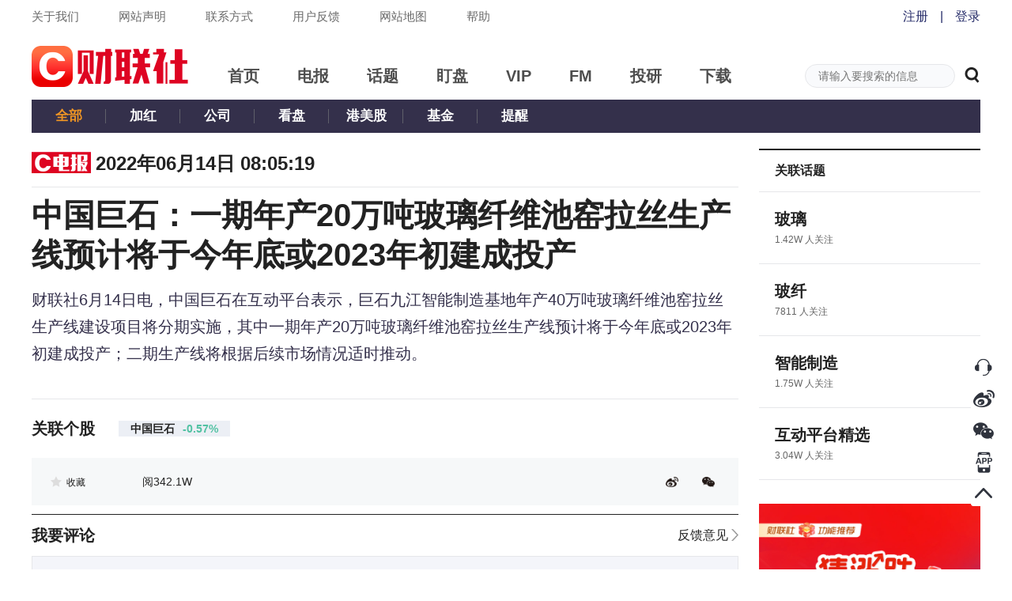

--- FILE ---
content_type: text/html; charset=utf-8
request_url: https://www.cls.cn/detail/1042249
body_size: 5953
content:
<!DOCTYPE html><html><head><meta http-equiv="X-UA-Compatible" content="IE=Edge,chrome=1"/><meta name="renderer" content="webkit"/><meta charSet="UTF-8"/><meta name="viewport" content="width=device-width, initial-scale=1"/><link rel="icon" href="https://cdnjs.cls.cn/www/20200601/image/favicon.ico"/><script src="https://cdnjs.cls.cn/www/20190123/js/polyfill.min.js"></script><script src="https://cdnjs.cls.cn/www/20180717/js/history.min.js"></script><script src="https://cdnjs.cls.cn/www/20180717/js/baidu.js"></script><link rel="stylesheet" type="text/css" href="/static/slick.min.css"/><link rel="stylesheet" type="text/css" href="/static/slick-theme.min.css"/><link rel="stylesheet" type="text/css" href="/static/video-js.min.css"/><link rel="stylesheet" type="text/css" href="https://cdnjs.cls.cn/www/20200601/css/iconfont.css"/><link rel="stylesheet" type="text/css" charSet="UTF-8" href="https://cdnjs.cls.cn/www/20250818/css/global-2025083.css"/><link rel="stylesheet" type="text/css" charSet="UTF-8" href="https://cdnjs.cls.cn/www/20250806/css/header-2025081.css"/><script src="https://g.alicdn.com/AWSC/AWSC/awsc.js"></script><meta name="description" content="中国巨石：一期年产20万吨玻璃纤维池窑拉丝生产线预计将于今年底或2023年初建成投产"/><title>中国巨石：一期年产20万吨玻璃纤维池窑拉丝生产线预计将于今年底或2023年初建成投产</title><link rel="stylesheet" type="text/css" charSet="UTF-8" href="https://cdnjs.cls.cn/www/20230221/css/xgplayer.css"/><link rel="stylesheet" type="text/css" charSet="UTF-8" href="https://cdnjs.cls.cn/www/20250808/css/detail-2025082.css"/><meta name="next-head-count" content="19"/><link rel="preload" href="https://wwwjs.cls.cn/_next/static/Kh8xHvNdajywypdDmx67w/pages/detail.js" as="script"/><link rel="preload" href="https://wwwjs.cls.cn/_next/static/Kh8xHvNdajywypdDmx67w/pages/_app.js" as="script"/><link rel="preload" href="https://wwwjs.cls.cn/_next/static/runtime/webpack-2a81fc6bb2cfa885db42.js" as="script"/><link rel="preload" href="https://wwwjs.cls.cn/_next/static/chunks/framework.24379ddffe55bd513dd4.js" as="script"/><link rel="preload" href="https://wwwjs.cls.cn/_next/static/chunks/b637e9a5.8ff1535d459a0fbfb528.js" as="script"/><link rel="preload" href="https://wwwjs.cls.cn/_next/static/chunks/fd0215c33bd13119736c041606bc4b062a401385.72a44ea0bc38798e1791.js" as="script"/><link rel="preload" href="https://wwwjs.cls.cn/_next/static/chunks/afe628e63f1d516dccd53cc1162ab26df1ed16a6.03a2751501232c5f1a80.js" as="script"/><link rel="preload" href="https://wwwjs.cls.cn/_next/static/chunks/fae955b43780a61c37820ec3cd48e0b0d62ddbc8.f99f0f7273f85f4d1b56.js" as="script"/><link rel="preload" href="https://wwwjs.cls.cn/_next/static/chunks/62b372dcb1f527a097124be49588b924b5361d26.1740cc7f56ebb30b7747.js" as="script"/><link rel="preload" href="https://wwwjs.cls.cn/_next/static/chunks/304f696f2b79836dac87137f4271609354e11cba.2b149ff5f809456f3d00.js" as="script"/><link rel="preload" href="https://wwwjs.cls.cn/_next/static/chunks/ca1acf6d6c35e351c6e9539b361366fb747e654b.e6f64032ed737c898eff.js" as="script"/><link rel="preload" href="https://wwwjs.cls.cn/_next/static/chunks/e192c419c76787ad63c61488aa50a44b28fb891d.51da3c8bb82929e0f518.js" as="script"/><link rel="preload" href="https://wwwjs.cls.cn/_next/static/chunks/1226a44972d827ce655d34d5fc156ef25d36573a.75b39ac7553f5651ec56.js" as="script"/><link rel="preload" href="https://wwwjs.cls.cn/_next/static/chunks/a8a8cb205ae25fc20ee1068635cdba50a821fba9.033c86fee4bc684ad927.js" as="script"/><link rel="preload" href="https://wwwjs.cls.cn/_next/static/runtime/main-9ab02501f383302c5f7d.js" as="script"/><link rel="preload" href="https://wwwjs.cls.cn/_next/static/chunks/dffe7e8cd895c2162b8c2d017bc2e4dcf9844cac.0356591cac9ae6041a18.js" as="script"/><link rel="preload" href="https://wwwjs.cls.cn/_next/static/chunks/16fc1b446dff770f7e7eb772d95c1523f8d50a08.e70b22d4105b795e84bb.js" as="script"/><link rel="preload" href="https://wwwjs.cls.cn/_next/static/chunks/5ab4a7e73ded3575df896be85f9384c7bc5a9a9a.15dded7af164c859dcdf.js" as="script"/><link rel="preload" href="https://wwwjs.cls.cn/_next/static/chunks/49ccb495b4fe9a11754811f8d8bab8362257769d.22a7e28550b8fef60503.js" as="script"/><link rel="preload" href="https://wwwjs.cls.cn/_next/static/chunks/817e84b601e6dfcfcf9018ef2c9721cc966eb652.673d37bd95dc05c23c37.js" as="script"/><link rel="preload" href="https://wwwjs.cls.cn/_next/static/chunks/b375465abfc80280f41a098b7b95fa937d722191.7bbc6e77254cee40cfe7.js" as="script"/><link rel="preload" href="https://wwwjs.cls.cn/_next/static/chunks/c75daceb00efb76ff3c8e6ee520a21fbcb74f678.2e812274474119fb0760.js" as="script"/></head><body><div id="__next"><div class="p-r p-b-100 mi-h-100vh detail-css-1042249"><div><div class="top-nav-box"><div class="clearfix m-auto w-1200"><div class="f-l top-nav-left"><a href="/our?nav=our" class="f-s-15 c-6a6a6a">关于我们</a><a href="/our?nav=copyright" class="f-s-15 c-6a6a6a">网站声明</a><a href="/our?nav=contact" class="f-s-15 c-6a6a6a">联系方式</a><a href="/our?nav=feedBack" class="f-s-15 c-6a6a6a">用户反馈</a><a href="/our?nav=map" class="f-s-15 c-6a6a6a">网站地图</a><a href="/our?nav=tips" class="f-s-15 c-6a6a6a">帮助</a></div></div></div><div class="p-r m-auto w-1200"><div class="clearfix level-1-nav-box"><a href="/" class="f-l"><h1><div class="p-r level-1-logo-box" title="财联社"></div></h1></a><div class="f-l level-1-nav"><a href="/" class="c-4d4d4d" target="_blank" rel="noopener noreferrer"><h2 class="f-s-20">首页</h2></a><a href="/telegraph" class="c-4d4d4d" target="_blank" rel="noopener noreferrer"><h2 class="f-s-20">电报</h2></a><a href="/subject" class="c-4d4d4d" target="_blank" rel="noopener noreferrer"><h2 class="f-s-20">话题</h2></a><a href="/finance" class="c-4d4d4d" target="_blank" rel="noopener noreferrer"><h2 class="f-s-20">盯盘</h2></a><a href="/vip" class="c-4d4d4d" target="_blank" rel="noopener noreferrer"><h2 class="f-s-20">VIP</h2></a><a href="/fm" class="c-4d4d4d" target="_blank" rel="noopener noreferrer"><h2 class="f-s-20">FM</h2></a><a href="/investpro" class="c-4d4d4d" target="_blank" rel="noopener noreferrer"><h2 class="f-s-20">投研</h2></a><a href="/download" class="c-4d4d4d" target="_blank" rel="noopener noreferrer"><h2 class="f-s-20">下载</h2></a></div><div class="f-r p-r header-search-box"><input type="text" class="f-s-14 c-222 bg-c-f9fafc b-c-e6e7ea header-search-input" placeholder="请输入要搜索的信息" value=""/><span rel="noopener noreferrer"><em class="v-a-m f-s-20 l-h-1 c-222 c-p iconfont iconsearch header-search-icon"></em></span></div></div></div></div><div class="m-auto w-1200"><div class="clearfix p-r w-100p l-h-42p t-a-c bg-c-34304b level-2-nav-box"><h3 class="f-l f-s-17 level-2-nav"><a href="/telegraph" class="p-r d-b w-94 c-ef9524">全部</a></h3><h3 class="f-l f-s-17 level-2-nav"><a href="/telegraph?type=red&amp;topic=0" class="p-r d-b w-94 c-fff">加红</a></h3><h3 class="f-l f-s-17 level-2-nav"><a href="/telegraph?type=announcement&amp;topic=0" class="p-r d-b w-94 c-fff">公司</a></h3><h3 class="f-l f-s-17 level-2-nav"><a href="/telegraph?type=watch&amp;topic=0" class="p-r d-b w-94 c-fff">看盘</a></h3><h3 class="f-l f-s-17 level-2-nav"><a href="/telegraph?type=hk_us&amp;topic=0" class="p-r d-b w-94 c-fff">港美股</a></h3><h3 class="f-l f-s-17 level-2-nav"><a href="/telegraph?type=fund&amp;topic=0" class="p-r d-b w-94 c-fff">基金</a></h3><h3 class="f-l f-s-17 level-2-nav"><a href="/telegraph?type=remind&amp;topic=0" class="p-r d-b w-94 c-fff">提醒</a></h3></div><div class="clearfix p-t-20 p-b-30 w-100p"><div class="f-l w-894"><div class="b-c-e6e7ea clearfix detail-time"><div class="f-l"><img src="https://cdnjs.cls.cn/www/20200601/image/telegraph-logo.png" class="detail-telegraph-logo" alt="logo"/><span class="f-s-24 f-w-b">2022年06月14日 16:05:19</span></div><div class="f-r"></div></div><div class="m-b-40"><div class="m-b-15 f-s-40 f-w-b l-h-125 detail-header">中国巨石：一期年产20万吨玻璃纤维池窑拉丝生产线预计将于今年底或2023年初建成投产</div><div class="m-b-15 f-s-20 c-34304b detail-telegraph-content">财联社6月14日电，中国巨石在互动平台表示，巨石九江智能制造基地年产40万吨玻璃纤维池窑拉丝生产线建设项目将分期实施，其中一期年产20万吨玻璃纤维池窑拉丝生产线预计将于今年底或2023年初建成投产；二期生产线将根据后续市场情况适时推动。</div></div><div class="clearfix b-c-e6e7ea detail-stock-box"><div class="m-r-30 f-l f-s-20 f-w-b c-222 l-h-17">关联个股</div><div class="f-l clearfix f-s-14 f-w-b detail-stock-content"><a class="c-222 bg-c-eceff5 detail-stock quote-down" href="/stock?code=sh600176"><span class="m-r-10">中国巨石</span><span class="c-52c2a3">-0.57%</span></a></div></div><div class="bg-c-fff detail-option-box"><div class="clearfix bg-c-f6f8f9 detail-option"><div class="f-l f-s-12 c-222 m-r-20 c-p favorite"><em class="iconfont iconcollection favorite-icon false"></em><span>收藏</span></div><div class="f-l f-s-14 c-222 detail-option-readnumber">阅<!-- -->342.1W</div><div class="f-r"><a href="https://service.weibo.com/share/share.php?title=%E4%B8%AD%E5%9B%BD%E5%B7%A8%E7%9F%B3%EF%BC%9A%E4%B8%80%E6%9C%9F%E5%B9%B4%E4%BA%A720%E4%B8%87%E5%90%A8%E7%8E%BB%E7%92%83%E7%BA%A4%E7%BB%B4%E6%B1%A0%E7%AA%91%E6%8B%89%E4%B8%9D%E7%94%9F%E4%BA%A7%E7%BA%BF%E9%A2%84%E8%AE%A1%E5%B0%86%E4%BA%8E%E4%BB%8A%E5%B9%B4%E5%BA%95%E6%88%962023%E5%B9%B4%E5%88%9D%E5%BB%BA%E6%88%90%E6%8A%95%E4%BA%A7&amp;url=https%3A%2F%2Fwww.cls.cn%2Fdetail%2F1042249" target="_blank" rel="noopener noreferrer" class="m-r-30 share-icon share-weibo"></a><span class="c-p share-weixin share-icon"></span></div></div></div><div class="m-b-10"><div class="b-t-w-2 b-t-s-s b-c-222"><div class="p-r home-zone-nav home-zone-nav-comment"><span class="f-s-20 f-w-b m-r-20">我要评论</span><div class="f-r f-s-16 l-h-1875 home-zone-nav-arrow home-zone-nav-arrow-comment"><a href="/our?nav=feedBack" class="c-222 c-p h-c-666" target="_blank" rel="noopener noreferrer">反馈意见 <img src="https://cdnjs.cls.cn/www/20200601/image/right-arrow.png" alt="arrow" width="9"/></a></div></div></div><div class=""><textarea class="f-s-15 bg-c-f4f5fa b-c-e6e7ea comment-body" placeholder="这里发表你的评论"></textarea></div><div class="l-h-1375"><div class="p-r d-i-b v-a-t m-t-15  comment-image-upload"><div class="d-f f-s-c f-s-16 c-767676 comment-image-upload-icon-box"><img class="comment-image-upload-icon" src="https://cdnjs.cls.cn/www/20250108/images/comment-image-upload.png"/><span>图片</span></div></div></div><div class="m-b-10 clearfix"><div class="f-l f-s-12 c-999 add-comment-tips">欢迎您发表有价值的评论，发布广告和不和谐的评论都将会被删除，您的账号将禁止评论。</div><div class="f-r f-s-16 add-comment-button normal-button">发表评论</div></div></div><div class="new-comment"></div></div><div class="f-r w-280"><div><div class="b-t-w-2 b-t-s-s b-c-222"><div class="p-r-20 p-l-20 h-52 f-s-16 f-w-b l-h-52p c-222">关联话题</div></div><div class="b-t-w-1 b-t-s-s b-c-e6e7ea"><div class="p-t-20 p-r-10 p-b-20 p-l-10 b-b-w-1 b-b-s-s b-c-e6e7ea"><div class="m-l-10"><div class="m-b-3 o-h f-s-20 f-w-b l-h-14 t-o-el w-s-n"><a class="link-hover" href="/subject/1454" target="_blank" rel="noopener noreferrer">玻璃</a></div><div class="f-s-12 c-666">1.42W<!-- --> 人关注</div></div></div><div class="p-t-20 p-r-10 p-b-20 p-l-10 b-b-w-1 b-b-s-s b-c-e6e7ea"><div class="m-l-10"><div class="m-b-3 o-h f-s-20 f-w-b l-h-14 t-o-el w-s-n"><a class="link-hover" href="/subject/1455" target="_blank" rel="noopener noreferrer">玻纤</a></div><div class="f-s-12 c-666">7811<!-- --> 人关注</div></div></div><div class="p-t-20 p-r-10 p-b-20 p-l-10 b-b-w-1 b-b-s-s b-c-e6e7ea"><div class="m-l-10"><div class="m-b-3 o-h f-s-20 f-w-b l-h-14 t-o-el w-s-n"><a class="link-hover" href="/subject/1387" target="_blank" rel="noopener noreferrer">智能制造</a></div><div class="f-s-12 c-666">1.75W<!-- --> 人关注</div></div></div><div class="p-t-20 p-r-10 p-b-20 p-l-10 b-b-w-1 b-b-s-s b-c-e6e7ea"><div class="m-l-10"><div class="m-b-3 o-h f-s-20 f-w-b l-h-14 t-o-el w-s-n"><a class="link-hover" href="/subject/1786" target="_blank" rel="noopener noreferrer">互动平台精选</a></div><div class="f-s-12 c-666">3.04W<!-- --> 人关注</div></div></div></div></div></div></div></div><div class="p-f r-20 b-10p z-i-11"><div class="p-r m-b-7 h-33 c-p sidebar-image-box"><img src="https://cdnjs.cls.cn/images/site/cailianWeb/kefu.png" class="w-32"/><img class="d-n p-a t-0 l--242 w-230 ma-w-n sidebar-image" src="https://cdnjs.cls.cn/www/20180717/images/rightSide/kfCodeSlider.png"/></div><div class="p-r m-b-7 h-33 c-p sidebar-image-box"><img src="https://cdnjs.cls.cn/images/site/cailianWeb/xlCode.png" class="w-32"/><img class="d-n p-a t-0 l--162 w-150 ma-w-n sidebar-image" src="https://cdnjs.cls.cn/www/20180717/images/rightSide/xlCodeSlider.png"/></div><div class="p-r m-b-7 h-33 c-p sidebar-image-box"><img src="https://cdnjs.cls.cn/images/site/cailianWeb/wxCode.png" class="w-32"/><img class="d-n p-a t-0 l--162 w-150 ma-w-n sidebar-image" src="https://cdnjs.cls.cn/www/20180717/images/rightSide/wxCodeSlider.png"/></div><div class="p-r m-b-7 h-33 c-p sidebar-image-box"><img src="https://cdnjs.cls.cn/images/site/cailianWeb/appLogo.png" class="w-32"/><img class="d-n p-a t-0 l--162 w-150 ma-w-n sidebar-image" src="https://cdnjs.cls.cn/www/20180717/images/rightSide/downloadCodeSlider.png"/></div><div class="p-r m-b-7 h-33 c-p"><div class="c-p"><img src="https://cdnjs.cls.cn/images/site/cailianWeb/toTop.png" class="w-32"/></div></div></div><div class="vip-telegraph-article-popup-box"></div><div class="w-100p bg-c-222 footer-box" id="homeFoot"><div class="m-auto w-1200 f-s-12 l-h-141667 c-5f5f6a footer"><div class="cleafix m-b-10"><span><a href="/our?nav=our" class="c-5f5f6a footer-link">关于我们</a><span class="footer-link-icon">|</span></span><span><a href="/our?nav=copyright" class="c-5f5f6a footer-link">网站声明</a><span class="footer-link-icon">|</span></span><span><a href="/our?nav=contact" class="c-5f5f6a footer-link">联系方式</a><span class="footer-link-icon">|</span></span><span><a href="/our?nav=feedBack" class="c-5f5f6a footer-link">用户反馈</a><span class="footer-link-icon">|</span></span><span><a href="/our?nav=map" class="c-5f5f6a footer-link">网站地图</a><span class="footer-link-icon">|</span></span><span><a href="/our?nav=friend" class="c-5f5f6a footer-link">友情链接</a><span class="footer-link-icon">|</span></span><span class="m-r-15">举报电话：021-54679377转617</span><span>举报邮箱：editor@cls.cn</span><a class="f-r footer-report-image" href="http://www.shjbzx.cn" rel="nofollow" target="_blank"><img class="w-100p" src="https://cdnjs.cls.cn/images/site/cailianWeb/jubaologo1.png" alt="财联社举报"/></a></div><div><a class="m-r-15 c-5f5f6a" href="/" title="财联社">财联社</a> ©2018-2025<span class="m-r-15">上海界面财联社科技股份有限公司 版权所有<a class="map" href="/map.xml" target="_blank"></a></span><a class="m-r-15 c-5f5f6a" href="http://beian.miit.gov.cn" target="_blank" rel="nofollow">沪ICP备14040942号-9</a><a class="m-r-15 c-5f5f6a" href="http://www.beian.gov.cn/portal/registerSystemInfo?recordcode=31010402006047" target="_blank" rel="nofollow">沪公网安备31010402006047号</a><span class="m-r-15">互联网新闻信息服务许可证：31120170007</span><a class="c-5f5f6a" href="https://fisbaobei.ifcert.cn/Home/homeIindex" target="_blank" rel="nofollow">沪金信备 [2021] 2号</a></div></div></div></div></div><script id="__NEXT_DATA__" type="application/json">{"props":{"isServer":true,"initialState":{"telegraph":{"telegraphList":[],"telegraphTemp":[],"newNumber":0,"openExplainTelegraph":false,"currentExplainTelegraphId":"","quote":{"quote":{},"rank":{}},"telegraphListError":{"errno":0,"errorMessage":""},"allTelegraphList":[]},"layout":{"siteHost":"www.cls.cn","step":"","identifier":"","error":{"errorCode":0,"errorMessage":""},"globalMask":false,"bindPhoneStatus":""},"detail":{"error":{"errno":0,"errorMessage":""},"articleDetail":{"id":1042249,"column":{"type":-1,"columnID":1,"columnName":"电报"},"isFree":true,"title":"中国巨石：一期年产20万吨玻璃纤维池窑拉丝生产线预计将于今年底或2023年初建成投产","brief":"【中国巨石：一期年产20万吨玻璃纤维池窑拉丝生产线预计将于今年底或2023年初建成投产】财联社6月14日电，中国巨石在互动平台表示，巨石九江智能制造基地年产40万吨玻璃纤维池窑拉丝生产线建设项目将分期实施，其中一期年产20万吨玻璃纤维池窑拉丝生产线预计将于今年底或2023年初建成投产；二期生产线将根据后续市场情况适时推动。","content":"【中国巨石：一期年产20万吨玻璃纤维池窑拉丝生产线预计将于今年底或2023年初建成投产】财联社6月14日电，中国巨石在互动平台表示，巨石九江智能制造基地年产40万吨玻璃纤维池窑拉丝生产线建设项目将分期实施，其中一期年产20万吨玻璃纤维池窑拉丝生产线预计将于今年底或2023年初建成投产；二期生产线将根据后续市场情况适时推动。","ctime":1655193919,"readingNum":3421060,"author":{},"status":1,"stocks":[{"riseRange":-0.57,"name":"中国巨石","stockId":"sh600176","status":"L","last":17.56}],"subject":[{"id":1454,"name":"玻璃","attentionNum":14257},{"id":1455,"name":"玻纤","attentionNum":7811},{"id":1387,"name":"智能制造","attentionNum":17587},{"id":1786,"name":"互动平台精选","attentionNum":30499}],"level":"C","confirmed":1,"associatedFastFact":{},"assocArticleUrl":"","assocVideoTitle":"","assocVideoUrl":""},"comment":{}},"user":{"error":{"errno":0,"errorMessage":""},"userInfo":{},"userAvatar":"","prepaidFeaturedColumnData":[],"prepaidArticleData":[],"attentionData":[],"favoriteArticleData":[]},"telegraphVoice":{"hasTelegraphRemind":"on","hasTelegraphSound":"on","hasTelegraphNotification":"on","articleList":[]},"subject":{"error":{"errno":0,"errorMessage":""}},"common":{"chooseNav":""},"searchPage":{"optionalListData":{}},"vip":{"vipNotificationState":"on","error":{"errno":0,"errorMessage":""},"columnDetail":{},"articleDetail":{},"subscribedColumn":{},"newSubscribedArticle":[]},"depth":{"depthNavType":[{"id":1000,"name":"头条","check":3},{"id":1003,"name":"A股","check":1},{"id":1135,"name":"港股","check":1},{"id":1007,"name":"环球","check":1},{"id":1005,"name":"公司","check":1},{"id":1118,"name":"券商","check":1},{"id":1110,"name":"基金·ETF","check":1},{"id":1006,"name":"地产","check":1},{"id":1032,"name":"金融","check":1},{"id":1119,"name":"汽车","check":1},{"id":1111,"name":"科创","check":1},{"id":1160,"name":"品见","check":1},{"id":1124,"name":"期货","check":1},{"id":1176,"name":"投教","check":1}]},"watch":{"watchNav":"finance","stockList":{},"plateList":{}},"indexPage":{"recommendSubjectData":{},"hotArticleData":[],"investKalendarData":[],"assembleData":{},"vipColumn":{},"famousAlbum":[],"hotSubject":[],"hotPlate":[],"quoteLimit":{},"marketDegree":0}},"initialProps":{"pageProps":{"query":{"id":"1042249"}}}},"page":"/detail","query":{"id":"1042249"},"buildId":"Kh8xHvNdajywypdDmx67w","assetPrefix":"https://wwwjs.cls.cn","runtimeConfig":{"XQUOTE_HOST":"https://x-quote.cls.cn","ES_HOST":"http://cls-es","IM_HOST":"https://im.cls.cn","SITE_HOST":"www.cls.cn"},"isFallback":false,"customServer":true}</script><script nomodule="" src="https://wwwjs.cls.cn/_next/static/runtime/polyfills-88402b3baf3019876160.js"></script><script async="" data-next-page="/detail" src="https://wwwjs.cls.cn/_next/static/Kh8xHvNdajywypdDmx67w/pages/detail.js"></script><script async="" data-next-page="/_app" src="https://wwwjs.cls.cn/_next/static/Kh8xHvNdajywypdDmx67w/pages/_app.js"></script><script src="https://wwwjs.cls.cn/_next/static/runtime/webpack-2a81fc6bb2cfa885db42.js" async=""></script><script src="https://wwwjs.cls.cn/_next/static/chunks/framework.24379ddffe55bd513dd4.js" async=""></script><script src="https://wwwjs.cls.cn/_next/static/chunks/b637e9a5.8ff1535d459a0fbfb528.js" async=""></script><script src="https://wwwjs.cls.cn/_next/static/chunks/fd0215c33bd13119736c041606bc4b062a401385.72a44ea0bc38798e1791.js" async=""></script><script src="https://wwwjs.cls.cn/_next/static/chunks/afe628e63f1d516dccd53cc1162ab26df1ed16a6.03a2751501232c5f1a80.js" async=""></script><script src="https://wwwjs.cls.cn/_next/static/chunks/fae955b43780a61c37820ec3cd48e0b0d62ddbc8.f99f0f7273f85f4d1b56.js" async=""></script><script src="https://wwwjs.cls.cn/_next/static/chunks/62b372dcb1f527a097124be49588b924b5361d26.1740cc7f56ebb30b7747.js" async=""></script><script src="https://wwwjs.cls.cn/_next/static/chunks/304f696f2b79836dac87137f4271609354e11cba.2b149ff5f809456f3d00.js" async=""></script><script src="https://wwwjs.cls.cn/_next/static/chunks/ca1acf6d6c35e351c6e9539b361366fb747e654b.e6f64032ed737c898eff.js" async=""></script><script src="https://wwwjs.cls.cn/_next/static/chunks/e192c419c76787ad63c61488aa50a44b28fb891d.51da3c8bb82929e0f518.js" async=""></script><script src="https://wwwjs.cls.cn/_next/static/chunks/1226a44972d827ce655d34d5fc156ef25d36573a.75b39ac7553f5651ec56.js" async=""></script><script src="https://wwwjs.cls.cn/_next/static/chunks/a8a8cb205ae25fc20ee1068635cdba50a821fba9.033c86fee4bc684ad927.js" async=""></script><script src="https://wwwjs.cls.cn/_next/static/runtime/main-9ab02501f383302c5f7d.js" async=""></script><script src="https://wwwjs.cls.cn/_next/static/chunks/dffe7e8cd895c2162b8c2d017bc2e4dcf9844cac.0356591cac9ae6041a18.js" async=""></script><script src="https://wwwjs.cls.cn/_next/static/chunks/16fc1b446dff770f7e7eb772d95c1523f8d50a08.e70b22d4105b795e84bb.js" async=""></script><script src="https://wwwjs.cls.cn/_next/static/chunks/5ab4a7e73ded3575df896be85f9384c7bc5a9a9a.15dded7af164c859dcdf.js" async=""></script><script src="https://wwwjs.cls.cn/_next/static/chunks/49ccb495b4fe9a11754811f8d8bab8362257769d.22a7e28550b8fef60503.js" async=""></script><script src="https://wwwjs.cls.cn/_next/static/chunks/817e84b601e6dfcfcf9018ef2c9721cc966eb652.673d37bd95dc05c23c37.js" async=""></script><script src="https://wwwjs.cls.cn/_next/static/chunks/b375465abfc80280f41a098b7b95fa937d722191.7bbc6e77254cee40cfe7.js" async=""></script><script src="https://wwwjs.cls.cn/_next/static/chunks/c75daceb00efb76ff3c8e6ee520a21fbcb74f678.2e812274474119fb0760.js" async=""></script><script src="https://wwwjs.cls.cn/_next/static/Kh8xHvNdajywypdDmx67w/_buildManifest.js" async=""></script><script src="https://wwwjs.cls.cn/_next/static/Kh8xHvNdajywypdDmx67w/_ssgManifest.js" async=""></script></body></html>

--- FILE ---
content_type: application/javascript; charset=UTF-8
request_url: https://wwwjs.cls.cn/_next/static/chunks/62b372dcb1f527a097124be49588b924b5361d26.1740cc7f56ebb30b7747.js
body_size: 10166
content:
(window.webpackJsonp=window.webpackJsonp||[]).push([[6],{"/jkW":function(t,e,r){"use strict";Object.defineProperty(e,"__esModule",{value:!0});var n=/\/\[[^/]+?\](?=\/|$)/;e.isDynamicRoute=function(t){return n.test(t)}},"0Bsm":function(t,e,r){"use strict";var n=r("TqRt");e.__esModule=!0,e.default=function(t){function e(e){return o.default.createElement(t,Object.assign({router:(0,a.useRouter)()},e))}e.getInitialProps=t.getInitialProps,e.origGetInitialProps=t.origGetInitialProps,!1;return e};var o=n(r("q1tI")),a=r("nOHt")},"284h":function(t,e,r){var n=r("cDf5");function o(){if("function"!==typeof WeakMap)return null;var t=new WeakMap;return o=function(){return t},t}t.exports=function(t){if(t&&t.__esModule)return t;if(null===t||"object"!==n(t)&&"function"!==typeof t)return{default:t};var e=o();if(e&&e.has(t))return e.get(t);var r={},a=Object.defineProperty&&Object.getOwnPropertyDescriptor;for(var i in t)if(Object.prototype.hasOwnProperty.call(t,i)){var c=a?Object.getOwnPropertyDescriptor(t,i):null;c&&(c.get||c.set)?Object.defineProperty(r,i,c):r[i]=t[i]}return r.default=t,e&&e.set(t,r),r}},"4JlD":function(t,e,r){"use strict";var n=function(t){switch(typeof t){case"string":return t;case"boolean":return t?"true":"false";case"number":return isFinite(t)?t:"";default:return""}};t.exports=function(t,e,r,c){return e=e||"&",r=r||"=",null===t&&(t=void 0),"object"===typeof t?a(i(t),(function(i){var c=encodeURIComponent(n(i))+r;return o(t[i])?a(t[i],(function(t){return c+encodeURIComponent(n(t))})).join(e):c+encodeURIComponent(n(t[i]))})).join(e):c?encodeURIComponent(n(c))+r+encodeURIComponent(n(t)):""};var o=Array.isArray||function(t){return"[object Array]"===Object.prototype.toString.call(t)};function a(t,e){if(t.map)return t.map(e);for(var r=[],n=0;n<t.length;n++)r.push(e(t[n],n));return r}var i=Object.keys||function(t){var e=[];for(var r in t)Object.prototype.hasOwnProperty.call(t,r)&&e.push(r);return e}},J4zp:function(t,e,r){var n=r("wTVA"),o=r("m0LI"),a=r("wkBT");t.exports=function(t,e){return n(t)||o(t,e)||a()}},QmWs:function(t,e,r){var n,o=(n=r("s4NR"))&&"object"==typeof n&&"default"in n?n.default:n,a=/https?|ftp|gopher|file/;function i(t){"string"==typeof t&&(t=y(t));var e=function(t,e,r){var n=t.auth,o=t.hostname,a=t.protocol||"",i=t.pathname||"",c=t.hash||"",u=t.query||"",s=!1;n=n?encodeURIComponent(n).replace(/%3A/i,":")+"@":"",t.host?s=n+t.host:o&&(s=n+(~o.indexOf(":")?"["+o+"]":o),t.port&&(s+=":"+t.port)),u&&"object"==typeof u&&(u=e.encode(u));var l=t.search||u&&"?"+u||"";return a&&":"!==a.substr(-1)&&(a+=":"),t.slashes||(!a||r.test(a))&&!1!==s?(s="//"+(s||""),i&&"/"!==i[0]&&(i="/"+i)):s||(s=""),c&&"#"!==c[0]&&(c="#"+c),l&&"?"!==l[0]&&(l="?"+l),{protocol:a,host:s,pathname:i=i.replace(/[?#]/g,encodeURIComponent),search:l=l.replace("#","%23"),hash:c}}(t,o,a);return""+e.protocol+e.host+e.pathname+e.search+e.hash}var c="http://",u="w.w",s=c+u,l=/^https?|ftp|gopher|file/,f=/^(.*?)([#?].*)/,h=/^([a-z0-9.+-]*:)(\/{0,3})(.*)/i,p=/^([a-z0-9.+-]*:)?\/\/\/*/i,v=/^([a-z0-9.+-]*:)(\/{0,2})\[(.*)\]$/i;function d(t){try{return decodeURI(t)}catch(o){return t}}function y(t,e,r){void 0===e&&(e=!1),void 0===r&&(r=!1);var n=(t=t.trim()).match(f);t=n?d(n[1]).replace(/\\/g,"/")+n[2]:d(t).replace(/\\/g,"/"),v.test(t)&&"/"!==t.slice(-1)&&(t+="/");var a=!/(^javascript)/.test(t)&&t.match(h),c=p.test(t),y="";a&&(l.test(a[1])||(y=a[1].toLowerCase(),t=""+a[2]+a[3]),a[2]||(c=!1,l.test(a[1])?(y=a[1],t=""+a[3]):t="//"+a[3]),3!==a[2].length&&1!==a[2].length||(y=a[1],t="/"+a[3]));var g,m=t.match(/(:[0-9]+)/),w="";m&&m[1]&&3===m[1].length&&(t=t.replace(w=m[1],w+"00"));var b={},_="",x="";try{g=new URL(t)}catch(o){_=o,y||r||!/^\/\//.test(t)||/^\/\/.+[@.]/.test(t)||(x="/",t=t.substr(1));try{g=new URL(t,s)}catch(t){return b.protocol=y,b.href=y,b}}b.slashes=c&&!x,b.host=g.host===u?"":g.host,b.hostname=g.hostname===u?"":g.hostname.replace(/(\[|\])/g,""),b.protocol=_?y||null:g.protocol,b.search=g.search.replace(/\\/g,"%5C"),b.hash=g.hash.replace(/\\/g,"%5C");var S=t.split("#");!b.search&&~S[0].indexOf("?")&&(b.search="?"),b.hash||""!==S[1]||(b.hash="#"),b.query=e?o.decode(g.search.substr(1)):b.search.substr(1),b.pathname=x+d(g.pathname).replace(/"/g,"%22"),"about:"===b.protocol&&"blank"===b.pathname&&(b.protocol="",b.pathname=""),_&&"/"!==t[0]&&(b.pathname=b.pathname.substr(1)),y&&!l.test(y)&&"/"!==t.slice(-1)&&"/"===b.pathname&&(b.pathname=""),b.path=b.pathname+b.search,b.auth=[g.username,g.password].map(decodeURIComponent).filter(Boolean).join(":"),b.port=g.port,w&&(b.host=b.host.replace(w+"00",w),b.port=b.port.slice(0,-2)),b.href=x?""+b.pathname+b.search+b.hash:i(b);var O=/^(file)/.test(b.href)?["host","hostname"]:[];return Object.keys(b).forEach((function(t){~O.indexOf(t)||(b[t]=b[t]||null)})),b}var g=/^([a-z0-9.+-]*:\/\/\/)([a-z0-9.+-]:\/*)?/i,m=/https?|ftp|gopher|file/;function w(t,e){var r="string"==typeof t?y(t):t;t="object"==typeof t?i(t):t;var n=y(e),o="";r.protocol&&!r.slashes&&(o=r.protocol,t=t.replace(r.protocol,""),o+="/"===e[0]||"/"===t[0]?"/":""),o&&n.protocol&&(o="",n.slashes||(o=n.protocol,e=e.replace(n.protocol,"")));var a=t.match(g);a&&!n.protocol&&(t=t.substr((o=a[1]+(a[2]||"")).length),/^\/\/[^\/]/.test(e)&&(o=o.slice(0,-1)));var u=new URL(t,s+"/"),l=new URL(e,u).toString().replace(s,""),f=n.protocol||r.protocol;return f+=r.slashes||n.slashes?"//":"",!o&&f?l=l.replace(c,f):o&&(l=l.replace(c,"")),m.test(l)||~e.indexOf(".")||"/"===t.slice(-1)||"/"===e.slice(-1)||"/"!==l.slice(-1)||(l=l.slice(0,-1)),o&&(l=o+("/"===l[0]?l.substr(1):l)),l}e.parse=y,e.format=i,e.resolve=w,e.resolveObject=function(t,e){return y(w(t,e))}},TqRt:function(t,e){t.exports=function(t){return t&&t.__esModule?t:{default:t}}},YTqd:function(t,e,r){"use strict";Object.defineProperty(e,"__esModule",{value:!0}),e.getRouteRegex=function(t){var e=(t.replace(/\/$/,"")||"/").replace(/[|\\{}()[\]^$+*?.-]/g,"\\$&"),r={},n=1,o=e.replace(/\/\\\[([^/]+?)\\\](?=\/|$)/g,(function(t,e){var o=/^(\\\.){3}/.test(e);return r[e.replace(/\\([|\\{}()[\]^$+*?.-])/g,"$1").replace(/^\.{3}/,"")]={pos:n++,repeat:o},o?"/(.+?)":"/([^/]+?)"}));return{re:new RegExp("^"+o+"(?:/)?$","i"),groups:r}}},dZ6Y:function(t,e,r){"use strict";Object.defineProperty(e,"__esModule",{value:!0}),e.default=function(){var t=Object.create(null);return{on:function(e,r){(t[e]||(t[e]=[])).push(r)},off:function(e,r){t[e]&&t[e].splice(t[e].indexOf(r)>>>0,1)},emit:function(e){for(var r=arguments.length,n=new Array(r>1?r-1:0),o=1;o<r;o++)n[o-1]=arguments[o];(t[e]||[]).slice().map((function(t){t.apply(void 0,n)}))}}}},elyg:function(t,e,r){"use strict";var n=r("J4zp"),o=r("lwsE"),a=r("W8MJ");function i(){i=function(){return t};var t={},e=Object.prototype,r=e.hasOwnProperty,n=Object.defineProperty||function(t,e,r){t[e]=r.value},o="function"==typeof Symbol?Symbol:{},a=o.iterator||"@@iterator",c=o.asyncIterator||"@@asyncIterator",u=o.toStringTag||"@@toStringTag";function s(t,e,r){return Object.defineProperty(t,e,{value:r,enumerable:!0,configurable:!0,writable:!0}),t[e]}try{s({},"")}catch(k){s=function(t,e,r){return t[e]=r}}function l(t,e,r,o){var a=e&&e.prototype instanceof p?e:p,i=Object.create(a.prototype),c=new j(o||[]);return n(i,"_invoke",{value:x(t,r,c)}),i}function f(t,e,r){try{return{type:"normal",arg:t.call(e,r)}}catch(k){return{type:"throw",arg:k}}}t.wrap=l;var h={};function p(){}function v(){}function d(){}var y={};s(y,a,(function(){return this}));var g=Object.getPrototypeOf,m=g&&g(g(E([])));m&&m!==e&&r.call(m,a)&&(y=m);var w=d.prototype=p.prototype=Object.create(y);function b(t){["next","throw","return"].forEach((function(e){s(t,e,(function(t){return this._invoke(e,t)}))}))}function _(t,e){var o;n(this,"_invoke",{value:function(n,a){function i(){return new e((function(o,i){!function n(o,a,i,c){var u=f(t[o],t,a);if("throw"!==u.type){var s=u.arg,l=s.value;return l&&"object"==typeof l&&r.call(l,"__await")?e.resolve(l.__await).then((function(t){n("next",t,i,c)}),(function(t){n("throw",t,i,c)})):e.resolve(l).then((function(t){s.value=t,i(s)}),(function(t){return n("throw",t,i,c)}))}c(u.arg)}(n,a,o,i)}))}return o=o?o.then(i,i):i()}})}function x(t,e,r){var n="suspendedStart";return function(o,a){if("executing"===n)throw new Error("Generator is already running");if("completed"===n){if("throw"===o)throw a;return L()}for(r.method=o,r.arg=a;;){var i=r.delegate;if(i){var c=S(i,r);if(c){if(c===h)continue;return c}}if("next"===r.method)r.sent=r._sent=r.arg;else if("throw"===r.method){if("suspendedStart"===n)throw n="completed",r.arg;r.dispatchException(r.arg)}else"return"===r.method&&r.abrupt("return",r.arg);n="executing";var u=f(t,e,r);if("normal"===u.type){if(n=r.done?"completed":"suspendedYield",u.arg===h)continue;return{value:u.arg,done:r.done}}"throw"===u.type&&(n="completed",r.method="throw",r.arg=u.arg)}}}function S(t,e){var r=e.method,n=t.iterator[r];if(void 0===n)return e.delegate=null,"throw"===r&&t.iterator.return&&(e.method="return",e.arg=void 0,S(t,e),"throw"===e.method)||"return"!==r&&(e.method="throw",e.arg=new TypeError("The iterator does not provide a '"+r+"' method")),h;var o=f(n,t.iterator,e.arg);if("throw"===o.type)return e.method="throw",e.arg=o.arg,e.delegate=null,h;var a=o.arg;return a?a.done?(e[t.resultName]=a.value,e.next=t.nextLoc,"return"!==e.method&&(e.method="next",e.arg=void 0),e.delegate=null,h):a:(e.method="throw",e.arg=new TypeError("iterator result is not an object"),e.delegate=null,h)}function O(t){var e={tryLoc:t[0]};1 in t&&(e.catchLoc=t[1]),2 in t&&(e.finallyLoc=t[2],e.afterLoc=t[3]),this.tryEntries.push(e)}function P(t){var e=t.completion||{};e.type="normal",delete e.arg,t.completion=e}function j(t){this.tryEntries=[{tryLoc:"root"}],t.forEach(O,this),this.reset(!0)}function E(t){if(t){var e=t[a];if(e)return e.call(t);if("function"==typeof t.next)return t;if(!isNaN(t.length)){var n=-1,o=function e(){for(;++n<t.length;)if(r.call(t,n))return e.value=t[n],e.done=!1,e;return e.value=void 0,e.done=!0,e};return o.next=o}}return{next:L}}function L(){return{value:void 0,done:!0}}return v.prototype=d,n(w,"constructor",{value:d,configurable:!0}),n(d,"constructor",{value:v,configurable:!0}),v.displayName=s(d,u,"GeneratorFunction"),t.isGeneratorFunction=function(t){var e="function"==typeof t&&t.constructor;return!!e&&(e===v||"GeneratorFunction"===(e.displayName||e.name))},t.mark=function(t){return Object.setPrototypeOf?Object.setPrototypeOf(t,d):(t.__proto__=d,s(t,u,"GeneratorFunction")),t.prototype=Object.create(w),t},t.awrap=function(t){return{__await:t}},b(_.prototype),s(_.prototype,c,(function(){return this})),t.AsyncIterator=_,t.async=function(e,r,n,o,a){void 0===a&&(a=Promise);var i=new _(l(e,r,n,o),a);return t.isGeneratorFunction(r)?i:i.next().then((function(t){return t.done?t.value:i.next()}))},b(w),s(w,u,"Generator"),s(w,a,(function(){return this})),s(w,"toString",(function(){return"[object Generator]"})),t.keys=function(t){var e=Object(t),r=[];for(var n in e)r.push(n);return r.reverse(),function t(){for(;r.length;){var n=r.pop();if(n in e)return t.value=n,t.done=!1,t}return t.done=!0,t}},t.values=E,j.prototype={constructor:j,reset:function(t){if(this.prev=0,this.next=0,this.sent=this._sent=void 0,this.done=!1,this.delegate=null,this.method="next",this.arg=void 0,this.tryEntries.forEach(P),!t)for(var e in this)"t"===e.charAt(0)&&r.call(this,e)&&!isNaN(+e.slice(1))&&(this[e]=void 0)},stop:function(){this.done=!0;var t=this.tryEntries[0].completion;if("throw"===t.type)throw t.arg;return this.rval},dispatchException:function(t){if(this.done)throw t;var e=this;function n(r,n){return i.type="throw",i.arg=t,e.next=r,n&&(e.method="next",e.arg=void 0),!!n}for(var o=this.tryEntries.length-1;o>=0;--o){var a=this.tryEntries[o],i=a.completion;if("root"===a.tryLoc)return n("end");if(a.tryLoc<=this.prev){var c=r.call(a,"catchLoc"),u=r.call(a,"finallyLoc");if(c&&u){if(this.prev<a.catchLoc)return n(a.catchLoc,!0);if(this.prev<a.finallyLoc)return n(a.finallyLoc)}else if(c){if(this.prev<a.catchLoc)return n(a.catchLoc,!0)}else{if(!u)throw new Error("try statement without catch or finally");if(this.prev<a.finallyLoc)return n(a.finallyLoc)}}}},abrupt:function(t,e){for(var n=this.tryEntries.length-1;n>=0;--n){var o=this.tryEntries[n];if(o.tryLoc<=this.prev&&r.call(o,"finallyLoc")&&this.prev<o.finallyLoc){var a=o;break}}a&&("break"===t||"continue"===t)&&a.tryLoc<=e&&e<=a.finallyLoc&&(a=null);var i=a?a.completion:{};return i.type=t,i.arg=e,a?(this.method="next",this.next=a.finallyLoc,h):this.complete(i)},complete:function(t,e){if("throw"===t.type)throw t.arg;return"break"===t.type||"continue"===t.type?this.next=t.arg:"return"===t.type?(this.rval=this.arg=t.arg,this.method="return",this.next="end"):"normal"===t.type&&e&&(this.next=e),h},finish:function(t){for(var e=this.tryEntries.length-1;e>=0;--e){var r=this.tryEntries[e];if(r.finallyLoc===t)return this.complete(r.completion,r.afterLoc),P(r),h}},catch:function(t){for(var e=this.tryEntries.length-1;e>=0;--e){var r=this.tryEntries[e];if(r.tryLoc===t){var n=r.completion;if("throw"===n.type){var o=n.arg;P(r)}return o}}throw new Error("illegal catch attempt")},delegateYield:function(t,e,r){return this.delegate={iterator:E(t),resultName:e,nextLoc:r},"next"===this.method&&(this.arg=void 0),h}},t}var c=this&&this.__importDefault||function(t){return t&&t.__esModule?t:{default:t}};Object.defineProperty(e,"__esModule",{value:!0});var u=r("QmWs"),s=c(r("dZ6Y")),l=r("g/15"),f=r("/jkW"),h=r("gguc"),p=r("YTqd");function v(t){return 0!==t.indexOf("")?""+t:t}function d(t){return t.replace(/\/$/,"")||"/"}var y=function(t){return d(t&&"/"!==t?t:"/index")};function g(t,e,r,n){var o=r?3:1;return function r(){return fetch(l.formatWithValidation({pathname:"/_next/data/".concat(__NEXT_DATA__.buildId).concat(t,".json"),query:e}),{credentials:"same-origin"}).then((function(t){if(!t.ok){if(--o>0&&t.status>=500)return r();throw new Error("Failed to load static props")}return t.json()}))}().then((function(t){return n?n(t):t})).catch((function(t){throw r||(t.code="PAGE_LOAD_ERROR"),t}))}var m=function(){function t(e,r,n,a){var i=this,c=a.initialProps,s=a.pageLoader,h=a.App,p=a.wrapApp,v=a.Component,m=a.err,w=a.subscription,b=a.isFallback;o(this,t),this.sdc={},this.onPopState=function(t){if(t.state){if((!t.state||!i.isSsr||t.state.as!==i.asPath||u.parse(t.state.url).pathname!==i.pathname)&&(!i._bps||i._bps(t.state))){var e=t.state,r=e.url,n=e.as,o=e.options;0,i.replace(r,n,o)}}else{var a=i.pathname,c=i.query;i.changeState("replaceState",l.formatWithValidation({pathname:a,query:c}),l.getURL())}},this._getStaticData=function(t){var e=y(u.parse(t).pathname);return i.sdc[e]?Promise.resolve(i.sdc[e]):g(e,null,i.isSsr,(function(t){return i.sdc[e]=t}))},this._getServerData=function(t){var e=u.parse(t,!0),r=e.pathname,n=e.query;return g(r=y(r),n,i.isSsr)},this.route=d(e),this.components={},"/_error"!==e&&(this.components[this.route]={Component:v,props:c,err:m,__N_SSG:c&&c.__N_SSG,__N_SSP:c&&c.__N_SSP}),this.components["/_app"]={Component:h},this.events=t.events,this.pageLoader=s,this.pathname=e,this.query=r,this.asPath=f.isDynamicRoute(e)&&__NEXT_DATA__.autoExport?e:n,this.sub=w,this.clc=null,this._wrapApp=p,this.isSsr=!0,this.isFallback=b,this.changeState("replaceState",l.formatWithValidation({pathname:e,query:r}),n),window.addEventListener("popstate",this.onPopState)}return a(t,[{key:"update",value:function(t,e){var r=e.default||e,n=this.components[t];if(!n)throw new Error("Cannot update unavailable route: ".concat(t));var o=Object.assign(Object.assign({},n),{Component:r,__N_SSG:e.__N_SSG,__N_SSP:e.__N_SSP});this.components[t]=o,"/_app"!==t?t===this.route&&this.notify(o):this.notify(this.components[this.route])}},{key:"reload",value:function(){window.location.reload()}},{key:"back",value:function(){window.history.back()}},{key:"push",value:function(t){var e=arguments.length>1&&void 0!==arguments[1]?arguments[1]:t,r=arguments.length>2&&void 0!==arguments[2]?arguments[2]:{};return this.change("pushState",t,e,r)}},{key:"replace",value:function(t){var e=arguments.length>1&&void 0!==arguments[1]?arguments[1]:t,r=arguments.length>2&&void 0!==arguments[2]?arguments[2]:{};return this.change("replaceState",t,e,r)}},{key:"change",value:function(e,r,n,o){var a=this;return new Promise((function(i,c){o._h||(a.isSsr=!1),l.ST&&performance.mark("routeChange");var s="object"===typeof r?l.formatWithValidation(r):r,y="object"===typeof n?l.formatWithValidation(n):n;if(a.abortComponentLoad(y),!o._h&&a.onlyAHashChange(y))return a.asPath=y,t.events.emit("hashChangeStart",y),a.changeState(e,s,v(y),o),a.scrollToHash(y),t.events.emit("hashChangeComplete",y),i(!0);var g=u.parse(s,!0),m=g.pathname,w=g.query,b=g.protocol;if(!m||b)return i(!1);a.urlIsNew(y)||(e="replaceState");var _=d(m),x=o.shallow,S=void 0!==x&&x;if(f.isDynamicRoute(_)){var O=u.parse(y).pathname,P=p.getRouteRegex(_),j=h.getRouteMatcher(P)(O);if(j)Object.assign(w,j);else if(Object.keys(P.groups).filter((function(t){return!w[t]})).length>0)return c(new Error("The provided `as` value (".concat(O,") is incompatible with the `href` value (").concat(_,"). ")+"Read more: https://err.sh/zeit/next.js/incompatible-href-as"))}t.events.emit("routeChangeStart",y),a.getRouteInfo(_,m,w,y,S).then((function(r){var n=r.error;if(n&&n.cancelled)return i(!1);if(t.events.emit("beforeHistoryChange",y),a.changeState(e,s,v(y),o),a.set(_,m,w,y,r),n)throw t.events.emit("routeChangeError",n,y),n;return t.events.emit("routeChangeComplete",y),i(!0)}),c)}))}},{key:"changeState",value:function(t,e,r){var n=arguments.length>3&&void 0!==arguments[3]?arguments[3]:{};"pushState"===t&&l.getURL()===r||window.history[t]({url:e,as:r,options:n},"",r)}},{key:"getRouteInfo",value:function(t,e,r,n){var o=this,a=arguments.length>4&&void 0!==arguments[4]&&arguments[4],i=this.components[t];if(a&&i&&this.route===t)return Promise.resolve(i);var c=function t(a,i){return new Promise((function(c){return"PAGE_LOAD_ERROR"===a.code||i?(window.location.href=n,a.cancelled=!0,c({error:a})):a.cancelled?c({error:a}):void c(o.fetchComponent("/_error").then((function(t){var n=t.page,i={Component:n,err:a};return new Promise((function(t){o.getInitialProps(n,{err:a,pathname:e,query:r}).then((function(e){i.props=e,i.error=a,t(i)}),(function(e){console.error("Error in error page `getInitialProps`: ",e),i.error=a,i.props={},t(i)}))}))})).catch((function(e){return t(e,!0)})))}))};return new Promise((function(e,r){if(i)return e(i);o.fetchComponent(t).then((function(t){return e({Component:t.page,__N_SSG:t.mod.__N_SSG,__N_SSP:t.mod.__N_SSP})}),r)})).then((function(a){var i=a.Component,c=a.__N_SSG,u=a.__N_SSP;return o._getData((function(){return c?o._getStaticData(n):u?o._getServerData(n):o.getInitialProps(i,{pathname:e,query:r,asPath:n})})).then((function(e){return a.props=e,o.components[t]=a,a}))})).catch(c)}},{key:"set",value:function(t,e,r,n,o){this.isFallback=!1,this.route=t,this.pathname=e,this.query=r,this.asPath=n,this.notify(o)}},{key:"beforePopState",value:function(t){this._bps=t}},{key:"onlyAHashChange",value:function(t){if(!this.asPath)return!1;var e=this.asPath.split("#"),r=n(e,2),o=r[0],a=r[1],i=t.split("#"),c=n(i,2),u=c[0],s=c[1];return!(!s||o!==u||a!==s)||o===u&&a!==s}},{key:"scrollToHash",value:function(t){var e=t.split("#"),r=n(e,2)[1];if(""!==r){var o=document.getElementById(r);if(o)o.scrollIntoView();else{var a=document.getElementsByName(r)[0];a&&a.scrollIntoView()}}else window.scrollTo(0,0)}},{key:"urlIsNew",value:function(t){return this.asPath!==t}},{key:"prefetch",value:function(t){var e=this,r=arguments.length>1&&void 0!==arguments[1]?arguments[1]:t,n=arguments.length>2&&void 0!==arguments[2]?arguments[2]:{};return new Promise((function(o,a){var i=u.parse(t),c=i.pathname,s=i.protocol;c&&!s&&Promise.all([e.pageLoader.prefetchData(t,r),e.pageLoader[n.priority?"loadPage":"prefetch"](d(c))]).then((function(){return o()}),a)}))}},{key:"fetchComponent",value:function(t){var e,r,n,o;return i().async((function(a){for(;;)switch(a.prev=a.next){case 0:return e=!1,r=this.clc=function(){e=!0},a.next=4,i().awrap(this.pageLoader.loadPage(t));case 4:if(n=a.sent,!e){a.next=9;break}throw(o=new Error('Abort fetching component for route: "'.concat(t,'"'))).cancelled=!0,o;case 9:return r===this.clc&&(this.clc=null),a.abrupt("return",n);case 11:case"end":return a.stop()}}),null,this,null,Promise)}},{key:"_getData",value:function(t){var e=this,r=!1,n=function(){r=!0};return this.clc=n,t().then((function(t){if(n===e.clc&&(e.clc=null),r){var o=new Error("Loading initial props cancelled");throw o.cancelled=!0,o}return t}))}},{key:"getInitialProps",value:function(t,e){var r=this.components["/_app"].Component,n=this._wrapApp(r);return e.AppTree=n,l.loadGetInitialProps(r,{AppTree:n,Component:t,router:this,ctx:e})}},{key:"abortComponentLoad",value:function(e){if(this.clc){var r=new Error("Route Cancelled");r.cancelled=!0,t.events.emit("routeChangeError",r,e),this.clc(),this.clc=null}}},{key:"notify",value:function(t){this.sub(t,this.components["/_app"].Component)}}],[{key:"_rewriteUrlForNextExport",value:function(t){return t}}]),t}();e.default=m,m.events=s.default()},"g/15":function(t,e,r){"use strict";function n(){n=function(){return t};var t={},e=Object.prototype,r=e.hasOwnProperty,o=Object.defineProperty||function(t,e,r){t[e]=r.value},a="function"==typeof Symbol?Symbol:{},i=a.iterator||"@@iterator",c=a.asyncIterator||"@@asyncIterator",u=a.toStringTag||"@@toStringTag";function s(t,e,r){return Object.defineProperty(t,e,{value:r,enumerable:!0,configurable:!0,writable:!0}),t[e]}try{s({},"")}catch(k){s=function(t,e,r){return t[e]=r}}function l(t,e,r,n){var a=e&&e.prototype instanceof p?e:p,i=Object.create(a.prototype),c=new j(n||[]);return o(i,"_invoke",{value:x(t,r,c)}),i}function f(t,e,r){try{return{type:"normal",arg:t.call(e,r)}}catch(k){return{type:"throw",arg:k}}}t.wrap=l;var h={};function p(){}function v(){}function d(){}var y={};s(y,i,(function(){return this}));var g=Object.getPrototypeOf,m=g&&g(g(E([])));m&&m!==e&&r.call(m,i)&&(y=m);var w=d.prototype=p.prototype=Object.create(y);function b(t){["next","throw","return"].forEach((function(e){s(t,e,(function(t){return this._invoke(e,t)}))}))}function _(t,e){var n;o(this,"_invoke",{value:function(o,a){function i(){return new e((function(n,i){!function n(o,a,i,c){var u=f(t[o],t,a);if("throw"!==u.type){var s=u.arg,l=s.value;return l&&"object"==typeof l&&r.call(l,"__await")?e.resolve(l.__await).then((function(t){n("next",t,i,c)}),(function(t){n("throw",t,i,c)})):e.resolve(l).then((function(t){s.value=t,i(s)}),(function(t){return n("throw",t,i,c)}))}c(u.arg)}(o,a,n,i)}))}return n=n?n.then(i,i):i()}})}function x(t,e,r){var n="suspendedStart";return function(o,a){if("executing"===n)throw new Error("Generator is already running");if("completed"===n){if("throw"===o)throw a;return L()}for(r.method=o,r.arg=a;;){var i=r.delegate;if(i){var c=S(i,r);if(c){if(c===h)continue;return c}}if("next"===r.method)r.sent=r._sent=r.arg;else if("throw"===r.method){if("suspendedStart"===n)throw n="completed",r.arg;r.dispatchException(r.arg)}else"return"===r.method&&r.abrupt("return",r.arg);n="executing";var u=f(t,e,r);if("normal"===u.type){if(n=r.done?"completed":"suspendedYield",u.arg===h)continue;return{value:u.arg,done:r.done}}"throw"===u.type&&(n="completed",r.method="throw",r.arg=u.arg)}}}function S(t,e){var r=e.method,n=t.iterator[r];if(void 0===n)return e.delegate=null,"throw"===r&&t.iterator.return&&(e.method="return",e.arg=void 0,S(t,e),"throw"===e.method)||"return"!==r&&(e.method="throw",e.arg=new TypeError("The iterator does not provide a '"+r+"' method")),h;var o=f(n,t.iterator,e.arg);if("throw"===o.type)return e.method="throw",e.arg=o.arg,e.delegate=null,h;var a=o.arg;return a?a.done?(e[t.resultName]=a.value,e.next=t.nextLoc,"return"!==e.method&&(e.method="next",e.arg=void 0),e.delegate=null,h):a:(e.method="throw",e.arg=new TypeError("iterator result is not an object"),e.delegate=null,h)}function O(t){var e={tryLoc:t[0]};1 in t&&(e.catchLoc=t[1]),2 in t&&(e.finallyLoc=t[2],e.afterLoc=t[3]),this.tryEntries.push(e)}function P(t){var e=t.completion||{};e.type="normal",delete e.arg,t.completion=e}function j(t){this.tryEntries=[{tryLoc:"root"}],t.forEach(O,this),this.reset(!0)}function E(t){if(t){var e=t[i];if(e)return e.call(t);if("function"==typeof t.next)return t;if(!isNaN(t.length)){var n=-1,o=function e(){for(;++n<t.length;)if(r.call(t,n))return e.value=t[n],e.done=!1,e;return e.value=void 0,e.done=!0,e};return o.next=o}}return{next:L}}function L(){return{value:void 0,done:!0}}return v.prototype=d,o(w,"constructor",{value:d,configurable:!0}),o(d,"constructor",{value:v,configurable:!0}),v.displayName=s(d,u,"GeneratorFunction"),t.isGeneratorFunction=function(t){var e="function"==typeof t&&t.constructor;return!!e&&(e===v||"GeneratorFunction"===(e.displayName||e.name))},t.mark=function(t){return Object.setPrototypeOf?Object.setPrototypeOf(t,d):(t.__proto__=d,s(t,u,"GeneratorFunction")),t.prototype=Object.create(w),t},t.awrap=function(t){return{__await:t}},b(_.prototype),s(_.prototype,c,(function(){return this})),t.AsyncIterator=_,t.async=function(e,r,n,o,a){void 0===a&&(a=Promise);var i=new _(l(e,r,n,o),a);return t.isGeneratorFunction(r)?i:i.next().then((function(t){return t.done?t.value:i.next()}))},b(w),s(w,u,"Generator"),s(w,i,(function(){return this})),s(w,"toString",(function(){return"[object Generator]"})),t.keys=function(t){var e=Object(t),r=[];for(var n in e)r.push(n);return r.reverse(),function t(){for(;r.length;){var n=r.pop();if(n in e)return t.value=n,t.done=!1,t}return t.done=!0,t}},t.values=E,j.prototype={constructor:j,reset:function(t){if(this.prev=0,this.next=0,this.sent=this._sent=void 0,this.done=!1,this.delegate=null,this.method="next",this.arg=void 0,this.tryEntries.forEach(P),!t)for(var e in this)"t"===e.charAt(0)&&r.call(this,e)&&!isNaN(+e.slice(1))&&(this[e]=void 0)},stop:function(){this.done=!0;var t=this.tryEntries[0].completion;if("throw"===t.type)throw t.arg;return this.rval},dispatchException:function(t){if(this.done)throw t;var e=this;function n(r,n){return i.type="throw",i.arg=t,e.next=r,n&&(e.method="next",e.arg=void 0),!!n}for(var o=this.tryEntries.length-1;o>=0;--o){var a=this.tryEntries[o],i=a.completion;if("root"===a.tryLoc)return n("end");if(a.tryLoc<=this.prev){var c=r.call(a,"catchLoc"),u=r.call(a,"finallyLoc");if(c&&u){if(this.prev<a.catchLoc)return n(a.catchLoc,!0);if(this.prev<a.finallyLoc)return n(a.finallyLoc)}else if(c){if(this.prev<a.catchLoc)return n(a.catchLoc,!0)}else{if(!u)throw new Error("try statement without catch or finally");if(this.prev<a.finallyLoc)return n(a.finallyLoc)}}}},abrupt:function(t,e){for(var n=this.tryEntries.length-1;n>=0;--n){var o=this.tryEntries[n];if(o.tryLoc<=this.prev&&r.call(o,"finallyLoc")&&this.prev<o.finallyLoc){var a=o;break}}a&&("break"===t||"continue"===t)&&a.tryLoc<=e&&e<=a.finallyLoc&&(a=null);var i=a?a.completion:{};return i.type=t,i.arg=e,a?(this.method="next",this.next=a.finallyLoc,h):this.complete(i)},complete:function(t,e){if("throw"===t.type)throw t.arg;return"break"===t.type||"continue"===t.type?this.next=t.arg:"return"===t.type?(this.rval=this.arg=t.arg,this.method="return",this.next="end"):"normal"===t.type&&e&&(this.next=e),h},finish:function(t){for(var e=this.tryEntries.length-1;e>=0;--e){var r=this.tryEntries[e];if(r.finallyLoc===t)return this.complete(r.completion,r.afterLoc),P(r),h}},catch:function(t){for(var e=this.tryEntries.length-1;e>=0;--e){var r=this.tryEntries[e];if(r.tryLoc===t){var n=r.completion;if("throw"===n.type){var o=n.arg;P(r)}return o}}throw new Error("illegal catch attempt")},delegateYield:function(t,e,r){return this.delegate={iterator:E(t),resultName:e,nextLoc:r},"next"===this.method&&(this.arg=void 0),h}},t}Object.defineProperty(e,"__esModule",{value:!0});var o=r("QmWs");function a(){var t=window.location,e=t.protocol,r=t.hostname,n=t.port;return"".concat(e,"//").concat(r).concat(n?":"+n:"")}function i(t){return"string"===typeof t?t:t.displayName||t.name||"Unknown"}function c(t){return t.finished||t.headersSent}e.execOnce=function(t){var e=this,r=!1,n=null;return function(){if(!r){r=!0;for(var o=arguments.length,a=new Array(o),i=0;i<o;i++)a[i]=arguments[i];n=t.apply(e,a)}return n}},e.getLocationOrigin=a,e.getURL=function(){var t=window.location.href,e=a();return t.substring(e.length)},e.getDisplayName=i,e.isResSent=c,e.loadGetInitialProps=function t(e,r){var o,a,u;return n().async((function(s){for(;;)switch(s.prev=s.next){case 0:s.next=4;break;case 4:if(o=r.res||r.ctx&&r.ctx.res,e.getInitialProps){s.next=12;break}if(!r.ctx||!r.Component){s.next=11;break}return s.next=9,n().awrap(t(r.Component,r.ctx));case 9:return s.t0=s.sent,s.abrupt("return",{pageProps:s.t0});case 11:return s.abrupt("return",{});case 12:return s.next=14,n().awrap(e.getInitialProps(r));case 14:if(a=s.sent,!o||!c(o)){s.next=17;break}return s.abrupt("return",a);case 17:if(a){s.next=20;break}throw u='"'.concat(i(e),'.getInitialProps()" should resolve to an object. But found "').concat(a,'" instead.'),new Error(u);case 20:return s.abrupt("return",a);case 22:case"end":return s.stop()}}),null,null,null,Promise)},e.urlObjectKeys=["auth","hash","host","hostname","href","path","pathname","port","protocol","query","search","slashes"],e.formatWithValidation=function(t,e){return o.format(t,e)},e.SP="undefined"!==typeof performance,e.ST=e.SP&&"function"===typeof performance.mark&&"function"===typeof performance.measure},gguc:function(t,e,r){"use strict";Object.defineProperty(e,"__esModule",{value:!0}),e.getRouteMatcher=function(t){var e=t.re,r=t.groups;return function(t){var n=e.exec(t);if(!n)return!1;var o=decodeURIComponent,a={};return Object.keys(r).forEach((function(t){var e=r[t],i=n[e.pos];void 0!==i&&(a[t]=~i.indexOf("/")?i.split("/").map((function(t){return o(t)})):e.repeat?[o(i)]:o(i))})),a}}},kd2E:function(t,e,r){"use strict";function n(t,e){return Object.prototype.hasOwnProperty.call(t,e)}t.exports=function(t,e,r,a){e=e||"&",r=r||"=";var i={};if("string"!==typeof t||0===t.length)return i;var c=/\+/g;t=t.split(e);var u=1e3;a&&"number"===typeof a.maxKeys&&(u=a.maxKeys);var s=t.length;u>0&&s>u&&(s=u);for(var l=0;l<s;++l){var f,h,p,v,d=t[l].replace(c,"%20"),y=d.indexOf(r);y>=0?(f=d.substr(0,y),h=d.substr(y+1)):(f=d,h=""),p=decodeURIComponent(f),v=decodeURIComponent(h),n(i,p)?o(i[p])?i[p].push(v):i[p]=[i[p],v]:i[p]=v}return i};var o=Array.isArray||function(t){return"[object Array]"===Object.prototype.toString.call(t)}},m0LI:function(t,e){t.exports=function(t,e){if(Symbol.iterator in Object(t)||"[object Arguments]"===Object.prototype.toString.call(t)){var r=[],n=!0,o=!1,a=void 0;try{for(var i,c=t[Symbol.iterator]();!(n=(i=c.next()).done)&&(r.push(i.value),!e||r.length!==e);n=!0);}catch(u){o=!0,a=u}finally{try{n||null==c.return||c.return()}finally{if(o)throw a}}return r}}},nOHt:function(t,e,r){"use strict";var n=r("sXyB");function o(t,e){var r="undefined"!==typeof Symbol&&t[Symbol.iterator]||t["@@iterator"];if(!r){if(Array.isArray(t)||(r=function(t,e){if(!t)return;if("string"===typeof t)return a(t,e);var r=Object.prototype.toString.call(t).slice(8,-1);"Object"===r&&t.constructor&&(r=t.constructor.name);if("Map"===r||"Set"===r)return Array.from(t);if("Arguments"===r||/^(?:Ui|I)nt(?:8|16|32)(?:Clamped)?Array$/.test(r))return a(t,e)}(t))||e&&t&&"number"===typeof t.length){r&&(t=r);var n=0,o=function(){};return{s:o,n:function(){return n>=t.length?{done:!0}:{done:!1,value:t[n++]}},e:function(t){throw t},f:o}}throw new TypeError("Invalid attempt to iterate non-iterable instance.\nIn order to be iterable, non-array objects must have a [Symbol.iterator]() method.")}var i,c=!0,u=!1;return{s:function(){r=r.call(t)},n:function(){var t=r.next();return c=t.done,t},e:function(t){u=!0,i=t},f:function(){try{c||null==r.return||r.return()}finally{if(u)throw i}}}}function a(t,e){(null==e||e>t.length)&&(e=t.length);for(var r=0,n=new Array(e);r<e;r++)n[r]=t[r];return n}var i=r("284h"),c=r("TqRt");e.__esModule=!0,e.useRouter=function(){return u.default.useContext(l.RouterContext)},e.makePublicRouterInstance=function(t){var e,r=t,n={},a=o(p);try{for(a.s();!(e=a.n()).done;){var i=e.value;"object"!==typeof r[i]?n[i]=r[i]:n[i]=Object.assign({},r[i])}}catch(c){a.e(c)}finally{a.f()}return n.events=s.default.events,v.forEach((function(t){n[t]=function(){return r[t].apply(r,arguments)}})),n},e.createRouter=e.withRouter=e.default=void 0;var u=c(r("q1tI")),s=i(r("elyg"));e.Router=s.default,e.NextRouter=s.NextRouter;var l=r("qOIg"),f=c(r("0Bsm"));e.withRouter=f.default;var h={router:null,readyCallbacks:[],ready:function(t){if(this.router)return t();this.readyCallbacks.push(t)}},p=["pathname","route","query","asPath","components","isFallback"],v=["push","replace","reload","back","prefetch","beforePopState"];function d(){if(!h.router){throw new Error('No router instance found.\nYou should only use "next/router" inside the client side of your app.\n')}return h.router}Object.defineProperty(h,"events",{get:function(){return s.default.events}}),p.forEach((function(t){Object.defineProperty(h,t,{get:function(){return d()[t]}})})),v.forEach((function(t){h[t]=function(){var e=d();return e[t].apply(e,arguments)}})),["routeChangeStart","beforeHistoryChange","routeChangeComplete","routeChangeError","hashChangeStart","hashChangeComplete"].forEach((function(t){h.ready((function(){s.default.events.on(t,(function(){var e="on"+t.charAt(0).toUpperCase()+t.substring(1),r=h;if(r[e])try{r[e].apply(r,arguments)}catch(n){console.error("Error when running the Router event: "+e),console.error(n.message+"\n"+n.stack)}}))}))}));var y=h;e.default=y;e.createRouter=function(){for(var t=arguments.length,e=new Array(t),r=0;r<t;r++)e[r]=arguments[r];return h.router=n(s.default,e),h.readyCallbacks.forEach((function(t){return t()})),h.readyCallbacks=[],h.router}},qOIg:function(t,e,r){"use strict";var n=this&&this.__importStar||function(t){if(t&&t.__esModule)return t;var e={};if(null!=t)for(var r in t)Object.hasOwnProperty.call(t,r)&&(e[r]=t[r]);return e.default=t,e};Object.defineProperty(e,"__esModule",{value:!0});var o=n(r("q1tI"));e.RouterContext=o.createContext(null)},s4NR:function(t,e,r){"use strict";e.decode=e.parse=r("kd2E"),e.encode=e.stringify=r("4JlD")},sXyB:function(t,e,r){var n=r("SksO");function o(e,r,a){return!function(){if("undefined"===typeof Reflect||!Reflect.construct)return!1;if(Reflect.construct.sham)return!1;if("function"===typeof Proxy)return!0;try{return Date.prototype.toString.call(Reflect.construct(Date,[],(function(){}))),!0}catch(t){return!1}}()?t.exports=o=function(t,e,r){var o=[null];o.push.apply(o,e);var a=new(Function.bind.apply(t,o));return r&&n(a,r.prototype),a}:t.exports=o=Reflect.construct,o.apply(null,arguments)}t.exports=o},wTVA:function(t,e){t.exports=function(t){if(Array.isArray(t))return t}},wkBT:function(t,e){t.exports=function(){throw new TypeError("Invalid attempt to destructure non-iterable instance")}}}]);

--- FILE ---
content_type: application/javascript; charset=UTF-8
request_url: https://wwwjs.cls.cn/_next/static/chunks/e192c419c76787ad63c61488aa50a44b28fb891d.51da3c8bb82929e0f518.js
body_size: 4775
content:
(window.webpackJsonp=window.webpackJsonp||[]).push([[9],{"00Fj":function(t,n,r){"use strict";r.d(n,"l",(function(){return e})),r.d(n,"m",(function(){return o})),r.d(n,"j",(function(){return u})),r.d(n,"f",(function(){return c})),r.d(n,"g",(function(){return a})),r.d(n,"e",(function(){return i})),r.d(n,"i",(function(){return f})),r.d(n,"k",(function(){return s})),r.d(n,"h",(function(){return l})),r.d(n,"a",(function(){return d})),r.d(n,"c",(function(){return p})),r.d(n,"d",(function(){return h}));n.b=function(t){return t?t.replace(/<\s*a[^>]*>|<\/a>/gi,"").replace(/\[\[\$/g,"").replace(/\$\]\]/g,"").replace(/\((\w{2}\d{6})\)/g,""):""};var e=function(t){return t?t.replace(/<\s*a[^>]*>|<\/a>/gi,"").replace(/\[\[\$/g,"").replace(/\$\]\]/g,"").replace(/\((\w{2}\d{6})\)/g,"").replace(/[\n\r]/g,"<br />"):""},o=function(t){return t?t.replace(/<\s*a[^>]*>|<\/a>/gi,"").replace(/\[\[\$/g,"").replace(/\$\]\]/g,"").replace(/\((\w{2}\d{6})\)/g,"").replace(/[\n\r]/g,"<br /></div><div>"):""},u=function(t,n,r,e){var o;if(t=t||!1,n=n||2,e>99999999||e<-9999999){if(r){if(e>999999999999||e<-99999999999)return t&&(t=!1,n=1),o=e/1e12,[t?Math.round(o):o.toFixed(n),"\u4e07\u4ebf"].join("");if(e>99999999999||e<-9999999999)return t&&(t=!1,n=1),o=e/1e11,[t?Math.round(o):o.toFixed(n),"\u5343\u4ebf"].join("")}return o=e/1e8,[t?Math.round(o):o.toFixed(n),"\u4ebf"].join("")}return e>9999||e<-999?(o=e/1e4,[t?Math.round(o):o.toFixed(n),"\u4e07"].join("")):e},c=function(t){return!!(t&&t.indexOf("cls")>-1)},a=function(t){return!(!t||!(t.indexOf("BJ")>-1||t.indexOf("OC")>-1))},i=function(t){if(!t)return"";var n=t,r=new RegExp("\\[\\[\\$(.\\S{0,6})\\((.\\S{6,20})\\)\\$]]","gi");n=n.replace(r,(function(t,n,r,e,o){return'<span class="stockText">'.concat(n,"(").concat(r,")</span>")}));var e=new RegExp(/<a([\s\S]*?)href\s*=\s*(['"])([\s\S]*?)\2([^>]*)>(.*?)<\/a>/gi);return n=(n=n.replace(e,(function(t,n,r,e,o,u){return e&&(e.indexOf("www.cailianpress.com/stock/market")>-1||e.indexOf("cailianshe://")>-1||e.indexOf("www.cls.cn/stock/market")>-1)?u:t}))).replace(e,(function(t,n,r,e,o,u){return e&&(e.indexOf("h5video.cls.cn")>-1||e.indexOf("vod-cdn.cls.cn")>-1)?'<span class="detail-article-video-box"><span class="article-video" data-url="'+e+'" data-poster="'+(u&&u.indexOf("cls.cn/images")>-1?u:"")+'"></span></span>':t}))},f=function(t){return"undefined"!==typeof t?"number"==typeof t?t>0?"+".concat(t.toFixed(2),"%"):0===t?"0.00%":"".concat(t.toFixed(2),"%"):t:0},s=function(t,n,r){if(r&&["SC","ST","S","SUSP","HALT","STOPT"].some((function(t){return t===r})))return"--";if("number"!==typeof t)return"--";var e="".concat((100*t).toFixed(2),"%");return"tr"===n||t<=0?e:t>0?"+".concat(e):void 0},l=function(t){return"undefined"!==typeof t&&null!==t&&""!==t?1:0},d=function(t){return"undefined"===typeof t?"c-222":"number"!==typeof t?"c-222":0===t?"c-222":t>0?"c-de0422":t<0?"c-52c2a3":void 0},p=function(t){console.table([["\u9519\u8bef\u8bf4\u660e",t.describe],["\u63a5\u53e3",t.url],["code",t.code],["msg",t.msg]])},h=function(t){if(!t||"string"!==typeof t)return"";var n={"&":"&amp;","<":"&lt;",">":"&gt;",'"':"&quot;","'":"&#039;"};return t.replace(/[&<>"']/g,(function(t){return n[t]}))}},"1OyB":function(t,n,r){"use strict";function e(t,n){if(!(t instanceof n))throw new TypeError("Cannot call a class as a function")}r.d(n,"a",(function(){return e}))},Ji7U:function(t,n,r){"use strict";function e(t,n){return(e=Object.setPrototypeOf||function(t,n){return t.__proto__=n,t})(t,n)}function o(t,n){if("function"!==typeof n&&null!==n)throw new TypeError("Super expression must either be null or a function");t.prototype=Object.create(n&&n.prototype,{constructor:{value:t,writable:!0,configurable:!0}}),n&&e(t,n)}r.d(n,"a",(function(){return o}))},Jlt2:function(t,n,r){"use strict";r.d(n,"h",(function(){return o})),r.d(n,"n",(function(){return u})),r.d(n,"r",(function(){return c})),r.d(n,"f",(function(){return a})),r.d(n,"l",(function(){return i})),r.d(n,"g",(function(){return f})),r.d(n,"o",(function(){return s})),r.d(n,"i",(function(){return l})),r.d(n,"k",(function(){return d})),r.d(n,"j",(function(){return p})),r.d(n,"p",(function(){return h})),r.d(n,"q",(function(){return y})),r.d(n,"e",(function(){return v})),r.d(n,"m",(function(){return m})),r.d(n,"a",(function(){return b})),r.d(n,"d",(function(){return w})),r.d(n,"b",(function(){return g})),r.d(n,"c",(function(){return x})),r.d(n,"s",(function(){return _}));var e=r("uILk"),o=function(t){return Object(e.d)(t).then((function(t){if(t&&t.data&&200===t.data.code)return t.data.data}))},u=function(t){return Object(e.l)(t).then((function(t){if(t&&t.data&&200===t.data.code)return t.data.data}))},c=function(t){return Object(e.p)(t).then((function(t){if(t&&t.data&&0==t.data.errno)return t.data.data}))},a=function(t){return Object(e.b)(t).then((function(t){if(t&&t.data&&200===t.data.code)return t.data.data}))},i=function(t){return Object(e.i)(t).then((function(t){if(t&&t.data&&200===t.data.code)return t.data.data}))},f=function(t){return Object(e.c)(t).then((function(t){if(t&&t.data&&200===t.data.code)return t.data.data}))},s=function(t){return Object(e.m)(t).then((function(t){if(t&&t.data&&200===t.data.code)return t.data.data}))},l=function(t){return Object(e.f)(t).then((function(t){if(t&&t.data&&200===t.data.code)return t.data.data}))},d=function(t){return Object(e.h)(t).then((function(t){if(t&&t.data&&0===t.data.errno)return t.data.data}))},p=function(t){return Object(e.g)(t).then((function(t){if(t&&t.data&&0===t.data.errno)return t.data.data}))},h=function(t){return Object(e.n)(t).then((function(t){if(t.data&&0===t.data.errno)return t.data.data}))},y=function(t){return Object(e.o)(t).then((function(t){if(t.data&&0===t.data.errno)return t.data.data}))},v=function(t){return Object(e.a)(t).then((function(t){if(t.data&&0===t.data.errno)return t.data.data}))},m=function(t){return Object(e.k)(t).then((function(t){if(t.data&&200===t.data.code)return t.data.data}))},b="CHANGE_NAV",w=function(t){return{type:b,payload:t}},g="SAVE_WATCH_STOCK_OR_PLATE_LIST",x="WATCH_UPDATE_STOCK_OR_PLATE_LIST",_=function(t){return{type:x,payload:t}}},foSv:function(t,n,r){"use strict";function e(t){return(e=Object.setPrototypeOf?Object.getPrototypeOf:function(t){return t.__proto__||Object.getPrototypeOf(t)})(t)}r.d(n,"a",(function(){return e}))},md7G:function(t,n,r){"use strict";function e(t){return(e="function"===typeof Symbol&&"symbol"===typeof Symbol.iterator?function(t){return typeof t}:function(t){return t&&"function"===typeof Symbol&&t.constructor===Symbol&&t!==Symbol.prototype?"symbol":typeof t})(t)}function o(t){return(o="function"===typeof Symbol&&"symbol"===e(Symbol.iterator)?function(t){return e(t)}:function(t){return t&&"function"===typeof Symbol&&t.constructor===Symbol&&t!==Symbol.prototype?"symbol":e(t)})(t)}r.d(n,"a",(function(){return c}));var u=r("JX7q");function c(t,n){return!n||"object"!==o(n)&&"function"!==typeof n?Object(u.a)(t):n}},uILk:function(t,n,r){"use strict";function e(){e=function(){return t};var t={},n=Object.prototype,r=n.hasOwnProperty,o=Object.defineProperty||function(t,n,r){t[n]=r.value},u="function"==typeof Symbol?Symbol:{},c=u.iterator||"@@iterator",a=u.asyncIterator||"@@asyncIterator",i=u.toStringTag||"@@toStringTag";function f(t,n,r){return Object.defineProperty(t,n,{value:r,enumerable:!0,configurable:!0,writable:!0}),t[n]}try{f({},"")}catch(E){f=function(t,n,r){return t[n]=r}}function s(t,n,r,e){var u=n&&n.prototype instanceof p?n:p,c=Object.create(u.prototype),a=new P(e||[]);return o(c,"_invoke",{value:_(t,r,a)}),c}function l(t,n,r){try{return{type:"normal",arg:t.call(n,r)}}catch(E){return{type:"throw",arg:E}}}t.wrap=s;var d={};function p(){}function h(){}function y(){}var v={};f(v,c,(function(){return this}));var m=Object.getPrototypeOf,b=m&&m(m(k([])));b&&b!==n&&r.call(b,c)&&(v=b);var w=y.prototype=p.prototype=Object.create(v);function g(t){["next","throw","return"].forEach((function(n){f(t,n,(function(t){return this._invoke(n,t)}))}))}function x(t,n){var e;o(this,"_invoke",{value:function(o,u){function c(){return new n((function(e,c){!function e(o,u,c,a){var i=l(t[o],t,u);if("throw"!==i.type){var f=i.arg,s=f.value;return s&&"object"==typeof s&&r.call(s,"__await")?n.resolve(s.__await).then((function(t){e("next",t,c,a)}),(function(t){e("throw",t,c,a)})):n.resolve(s).then((function(t){f.value=t,c(f)}),(function(t){return e("throw",t,c,a)}))}a(i.arg)}(o,u,e,c)}))}return e=e?e.then(c,c):c()}})}function _(t,n,r){var e="suspendedStart";return function(o,u){if("executing"===e)throw new Error("Generator is already running");if("completed"===e){if("throw"===o)throw u;return S()}for(r.method=o,r.arg=u;;){var c=r.delegate;if(c){var a=O(c,r);if(a){if(a===d)continue;return a}}if("next"===r.method)r.sent=r._sent=r.arg;else if("throw"===r.method){if("suspendedStart"===e)throw e="completed",r.arg;r.dispatchException(r.arg)}else"return"===r.method&&r.abrupt("return",r.arg);e="executing";var i=l(t,n,r);if("normal"===i.type){if(e=r.done?"completed":"suspendedYield",i.arg===d)continue;return{value:i.arg,done:r.done}}"throw"===i.type&&(e="completed",r.method="throw",r.arg=i.arg)}}}function O(t,n){var r=n.method,e=t.iterator[r];if(void 0===e)return n.delegate=null,"throw"===r&&t.iterator.return&&(n.method="return",n.arg=void 0,O(t,n),"throw"===n.method)||"return"!==r&&(n.method="throw",n.arg=new TypeError("The iterator does not provide a '"+r+"' method")),d;var o=l(e,t.iterator,n.arg);if("throw"===o.type)return n.method="throw",n.arg=o.arg,n.delegate=null,d;var u=o.arg;return u?u.done?(n[t.resultName]=u.value,n.next=t.nextLoc,"return"!==n.method&&(n.method="next",n.arg=void 0),n.delegate=null,d):u:(n.method="throw",n.arg=new TypeError("iterator result is not an object"),n.delegate=null,d)}function j(t){var n={tryLoc:t[0]};1 in t&&(n.catchLoc=t[1]),2 in t&&(n.finallyLoc=t[2],n.afterLoc=t[3]),this.tryEntries.push(n)}function L(t){var n=t.completion||{};n.type="normal",delete n.arg,t.completion=n}function P(t){this.tryEntries=[{tryLoc:"root"}],t.forEach(j,this),this.reset(!0)}function k(t){if(t){var n=t[c];if(n)return n.call(t);if("function"==typeof t.next)return t;if(!isNaN(t.length)){var e=-1,o=function n(){for(;++e<t.length;)if(r.call(t,e))return n.value=t[e],n.done=!1,n;return n.value=void 0,n.done=!0,n};return o.next=o}}return{next:S}}function S(){return{value:void 0,done:!0}}return h.prototype=y,o(w,"constructor",{value:y,configurable:!0}),o(y,"constructor",{value:h,configurable:!0}),h.displayName=f(y,i,"GeneratorFunction"),t.isGeneratorFunction=function(t){var n="function"==typeof t&&t.constructor;return!!n&&(n===h||"GeneratorFunction"===(n.displayName||n.name))},t.mark=function(t){return Object.setPrototypeOf?Object.setPrototypeOf(t,y):(t.__proto__=y,f(t,i,"GeneratorFunction")),t.prototype=Object.create(w),t},t.awrap=function(t){return{__await:t}},g(x.prototype),f(x.prototype,a,(function(){return this})),t.AsyncIterator=x,t.async=function(n,r,e,o,u){void 0===u&&(u=Promise);var c=new x(s(n,r,e,o),u);return t.isGeneratorFunction(r)?c:c.next().then((function(t){return t.done?t.value:c.next()}))},g(w),f(w,i,"Generator"),f(w,c,(function(){return this})),f(w,"toString",(function(){return"[object Generator]"})),t.keys=function(t){var n=Object(t),r=[];for(var e in n)r.push(e);return r.reverse(),function t(){for(;r.length;){var e=r.pop();if(e in n)return t.value=e,t.done=!1,t}return t.done=!0,t}},t.values=k,P.prototype={constructor:P,reset:function(t){if(this.prev=0,this.next=0,this.sent=this._sent=void 0,this.done=!1,this.delegate=null,this.method="next",this.arg=void 0,this.tryEntries.forEach(L),!t)for(var n in this)"t"===n.charAt(0)&&r.call(this,n)&&!isNaN(+n.slice(1))&&(this[n]=void 0)},stop:function(){this.done=!0;var t=this.tryEntries[0].completion;if("throw"===t.type)throw t.arg;return this.rval},dispatchException:function(t){if(this.done)throw t;var n=this;function e(r,e){return c.type="throw",c.arg=t,n.next=r,e&&(n.method="next",n.arg=void 0),!!e}for(var o=this.tryEntries.length-1;o>=0;--o){var u=this.tryEntries[o],c=u.completion;if("root"===u.tryLoc)return e("end");if(u.tryLoc<=this.prev){var a=r.call(u,"catchLoc"),i=r.call(u,"finallyLoc");if(a&&i){if(this.prev<u.catchLoc)return e(u.catchLoc,!0);if(this.prev<u.finallyLoc)return e(u.finallyLoc)}else if(a){if(this.prev<u.catchLoc)return e(u.catchLoc,!0)}else{if(!i)throw new Error("try statement without catch or finally");if(this.prev<u.finallyLoc)return e(u.finallyLoc)}}}},abrupt:function(t,n){for(var e=this.tryEntries.length-1;e>=0;--e){var o=this.tryEntries[e];if(o.tryLoc<=this.prev&&r.call(o,"finallyLoc")&&this.prev<o.finallyLoc){var u=o;break}}u&&("break"===t||"continue"===t)&&u.tryLoc<=n&&n<=u.finallyLoc&&(u=null);var c=u?u.completion:{};return c.type=t,c.arg=n,u?(this.method="next",this.next=u.finallyLoc,d):this.complete(c)},complete:function(t,n){if("throw"===t.type)throw t.arg;return"break"===t.type||"continue"===t.type?this.next=t.arg:"return"===t.type?(this.rval=this.arg=t.arg,this.method="return",this.next="end"):"normal"===t.type&&n&&(this.next=n),d},finish:function(t){for(var n=this.tryEntries.length-1;n>=0;--n){var r=this.tryEntries[n];if(r.finallyLoc===t)return this.complete(r.completion,r.afterLoc),L(r),d}},catch:function(t){for(var n=this.tryEntries.length-1;n>=0;--n){var r=this.tryEntries[n];if(r.tryLoc===t){var e=r.completion;if("throw"===e.type){var o=e.arg;L(r)}return o}}throw new Error("illegal catch attempt")},delegateYield:function(t,n,r){return this.delegate={iterator:k(t),resultName:n,nextLoc:r},"next"===this.method&&(this.arg=void 0),d}},t}r.d(n,"p",(function(){return u})),r.d(n,"j",(function(){return c})),r.d(n,"b",(function(){return a})),r.d(n,"d",(function(){return i})),r.d(n,"l",(function(){return f})),r.d(n,"i",(function(){return s})),r.d(n,"c",(function(){return l})),r.d(n,"e",(function(){return d})),r.d(n,"m",(function(){return p})),r.d(n,"f",(function(){return h})),r.d(n,"h",(function(){return y})),r.d(n,"g",(function(){return v})),r.d(n,"a",(function(){return m})),r.d(n,"n",(function(){return b})),r.d(n,"o",(function(){return w})),r.d(n,"k",(function(){return g})),r.d(n,"r",(function(){return x})),r.d(n,"q",(function(){return _}));var o=r("bMwp").request;function u(t){return e().async((function(n){for(;;)switch(n.prev=n.next){case 0:return n.abrupt("return",o({url:"/v3/transaction/articles",params:t}));case 1:case"end":return n.stop()}}),null,null,null,Promise)}function c(t){return e().async((function(n){for(;;)switch(n.prev=n.next){case 0:return n.abrupt("return",o({url:"/quote/homepage/quote",params:t}));case 1:case"end":return n.stop()}}),null,null,null,Promise)}function a(t){return e().async((function(n){for(;;)switch(n.prev=n.next){case 0:return n.abrupt("return",o({url:"/web_quote/plate/hot_plate",params:t}));case 1:case"end":return n.stop()}}),null,null,null,Promise)}function i(t){return e().async((function(n){for(;;)switch(n.prev=n.next){case 0:return n.abrupt("return",o({url:"/web_quote/web_stock/index_stock_list",method:"post",params:t}));case 1:case"end":return n.stop()}}),null,null,null,Promise)}function f(t){return e().async((function(n){for(;;)switch(n.prev=n.next){case 0:return n.abrupt("return",o({url:"/web_quote/web_stock/stock_list",params:t}));case 1:case"end":return n.stop()}}),null,null,null,Promise)}function s(t){return e().async((function(n){for(;;)switch(n.prev=n.next){case 0:return n.abrupt("return",o({url:"/web_quote/plate/plate_list",params:t}));case 1:case"end":return n.stop()}}),null,null,null,Promise)}function l(t){return e().async((function(n){for(;;)switch(n.prev=n.next){case 0:return n.abrupt("return",o({url:"/web_quote/web_stock/indCompoment",params:t}));case 1:case"end":return n.stop()}}),null,null,null,Promise)}function d(t){return e().async((function(n){for(;;)switch(n.prev=n.next){case 0:return n.abrupt("return",o({url:"/quote/new/info",params:t}));case 1:case"end":return n.stop()}}),null,null,null,Promise)}function p(t){return e().async((function(n){for(;;)switch(n.prev=n.next){case 0:return n.abrupt("return",o({url:"/web_quote/web_stock/second_share",params:t}));case 1:case"end":return n.stop()}}),null,null,null,Promise)}function h(t){return e().async((function(n){for(;;)switch(n.prev=n.next){case 0:return n.abrupt("return",o({url:"/web_quote/web_stock/stock_ipo",params:t}));case 1:case"end":return n.stop()}}),null,null,null,Promise)}function y(t){return e().async((function(t){for(;;)switch(t.prev=t.next){case 0:return t.abrupt("return",o({url:"/api/optional/stock"}));case 1:case"end":return t.stop()}}),null,null,null,Promise)}function v(t){return e().async((function(n){for(;;)switch(n.prev=n.next){case 0:return n.abrupt("return",o({url:"/es/quotes/articles",params:t}));case 1:case"end":return n.stop()}}),null,null,null,Promise)}function m(t){return e().async((function(n){for(;;)switch(n.prev=n.next){case 0:return n.abrupt("return",o({url:"/api/optional/stock",method:"add"===t.type?"post":"delete",data:t.data,params:t.params}));case 1:case"end":return n.stop()}}),null,null,null,Promise)}function b(t){return e().async((function(n){for(;;)switch(n.prev=n.next){case 0:return n.abrupt("return",o({url:"/api/subject/".concat(t.name,"/schema")}));case 1:case"end":return n.stop()}}),null,null,null,Promise)}function w(t){return e().async((function(n){for(;;)switch(n.prev=n.next){case 0:return n.abrupt("return",o({url:"/api/subject/detail/".concat(t.id),params:t}));case 1:case"end":return n.stop()}}),null,null,null,Promise)}function g(t){return e().async((function(n){for(;;)switch(n.prev=n.next){case 0:return n.abrupt("return",o({url:"/web_quote/stock/assoc_plate",params:t}));case 1:case"end":return n.stop()}}),null,null,null,Promise)}function x(t){return e().async((function(n){for(;;)switch(n.prev=n.next){case 0:return n.abrupt("return",o({url:"/quote/stock/refresh?secu_codes=".concat(t.params)}));case 1:case"end":return n.stop()}}),null,null,null,Promise)}function _(t){return e().async((function(n){for(;;)switch(n.prev=n.next){case 0:return n.abrupt("return",o({url:"/quote/plate/refresh?secu_codes=".concat(t.params)}));case 1:case"end":return n.stop()}}),null,null,null,Promise)}},vuIU:function(t,n,r){"use strict";function e(t,n){for(var r=0;r<n.length;r++){var e=n[r];e.enumerable=e.enumerable||!1,e.configurable=!0,"value"in e&&(e.writable=!0),Object.defineProperty(t,e.key,e)}}function o(t,n,r){return n&&e(t.prototype,n),r&&e(t,r),t}r.d(n,"a",(function(){return o}))}}]);

--- FILE ---
content_type: application/javascript; charset=UTF-8
request_url: https://wwwjs.cls.cn/_next/static/Kh8xHvNdajywypdDmx67w/pages/_app.js
body_size: 56825
content:
(window.webpackJsonp=window.webpackJsonp||[]).push([[29],{0:function(t,e,r){r("GcxT"),t.exports=r("nOHt")},"1TCz":function(t,e,r){"use strict";r.r(e),function(t){var n=r("1OyB"),a=r("vuIU"),o=r("Ji7U"),i=r("md7G"),c=r("foSv"),s=r("8Bbg"),u=r.n(s),l=r("q1tI"),f=r.n(l),p=r("/MKj"),h=r("7DA+"),d=r("bVkC"),v=r("kQFM"),g=r("5Yp1"),y=r("p46w"),m=r.n(y),b=f.a.createElement;function w(){w=function(){return t};var t={},e=Object.prototype,r=e.hasOwnProperty,n=Object.defineProperty||function(t,e,r){t[e]=r.value},a="function"==typeof Symbol?Symbol:{},o=a.iterator||"@@iterator",i=a.asyncIterator||"@@asyncIterator",c=a.toStringTag||"@@toStringTag";function s(t,e,r){return Object.defineProperty(t,e,{value:r,enumerable:!0,configurable:!0,writable:!0}),t[e]}try{s({},"")}catch(N){s=function(t,e,r){return t[e]=r}}function u(t,e,r,a){var o=e&&e.prototype instanceof p?e:p,i=Object.create(o.prototype),c=new k(a||[]);return n(i,"_invoke",{value:O(t,r,c)}),i}function l(t,e,r){try{return{type:"normal",arg:t.call(e,r)}}catch(N){return{type:"throw",arg:N}}}t.wrap=u;var f={};function p(){}function h(){}function d(){}var v={};s(v,o,(function(){return this}));var g=Object.getPrototypeOf,y=g&&g(g(_([])));y&&y!==e&&r.call(y,o)&&(v=y);var m=d.prototype=p.prototype=Object.create(v);function b(t){["next","throw","return"].forEach((function(e){s(t,e,(function(t){return this._invoke(e,t)}))}))}function x(t,e){var a;n(this,"_invoke",{value:function(n,o){function i(){return new e((function(a,i){!function n(a,o,i,c){var s=l(t[a],t,o);if("throw"!==s.type){var u=s.arg,f=u.value;return f&&"object"==typeof f&&r.call(f,"__await")?e.resolve(f.__await).then((function(t){n("next",t,i,c)}),(function(t){n("throw",t,i,c)})):e.resolve(f).then((function(t){u.value=t,i(u)}),(function(t){return n("throw",t,i,c)}))}c(s.arg)}(n,o,a,i)}))}return a=a?a.then(i,i):i()}})}function O(t,e,r){var n="suspendedStart";return function(a,o){if("executing"===n)throw new Error("Generator is already running");if("completed"===n){if("throw"===a)throw o;return S()}for(r.method=a,r.arg=o;;){var i=r.delegate;if(i){var c=j(i,r);if(c){if(c===f)continue;return c}}if("next"===r.method)r.sent=r._sent=r.arg;else if("throw"===r.method){if("suspendedStart"===n)throw n="completed",r.arg;r.dispatchException(r.arg)}else"return"===r.method&&r.abrupt("return",r.arg);n="executing";var s=l(t,e,r);if("normal"===s.type){if(n=r.done?"completed":"suspendedYield",s.arg===f)continue;return{value:s.arg,done:r.done}}"throw"===s.type&&(n="completed",r.method="throw",r.arg=s.arg)}}}function j(t,e){var r=e.method,n=t.iterator[r];if(void 0===n)return e.delegate=null,"throw"===r&&t.iterator.return&&(e.method="return",e.arg=void 0,j(t,e),"throw"===e.method)||"return"!==r&&(e.method="throw",e.arg=new TypeError("The iterator does not provide a '"+r+"' method")),f;var a=l(n,t.iterator,e.arg);if("throw"===a.type)return e.method="throw",e.arg=a.arg,e.delegate=null,f;var o=a.arg;return o?o.done?(e[t.resultName]=o.value,e.next=t.nextLoc,"return"!==e.method&&(e.method="next",e.arg=void 0),e.delegate=null,f):o:(e.method="throw",e.arg=new TypeError("iterator result is not an object"),e.delegate=null,f)}function E(t){var e={tryLoc:t[0]};1 in t&&(e.catchLoc=t[1]),2 in t&&(e.finallyLoc=t[2],e.afterLoc=t[3]),this.tryEntries.push(e)}function L(t){var e=t.completion||{};e.type="normal",delete e.arg,t.completion=e}function k(t){this.tryEntries=[{tryLoc:"root"}],t.forEach(E,this),this.reset(!0)}function _(t){if(t){var e=t[o];if(e)return e.call(t);if("function"==typeof t.next)return t;if(!isNaN(t.length)){var n=-1,a=function e(){for(;++n<t.length;)if(r.call(t,n))return e.value=t[n],e.done=!1,e;return e.value=void 0,e.done=!0,e};return a.next=a}}return{next:S}}function S(){return{value:void 0,done:!0}}return h.prototype=d,n(m,"constructor",{value:d,configurable:!0}),n(d,"constructor",{value:h,configurable:!0}),h.displayName=s(d,c,"GeneratorFunction"),t.isGeneratorFunction=function(t){var e="function"==typeof t&&t.constructor;return!!e&&(e===h||"GeneratorFunction"===(e.displayName||e.name))},t.mark=function(t){return Object.setPrototypeOf?Object.setPrototypeOf(t,d):(t.__proto__=d,s(t,c,"GeneratorFunction")),t.prototype=Object.create(m),t},t.awrap=function(t){return{__await:t}},b(x.prototype),s(x.prototype,i,(function(){return this})),t.AsyncIterator=x,t.async=function(e,r,n,a,o){void 0===o&&(o=Promise);var i=new x(u(e,r,n,a),o);return t.isGeneratorFunction(r)?i:i.next().then((function(t){return t.done?t.value:i.next()}))},b(m),s(m,c,"Generator"),s(m,o,(function(){return this})),s(m,"toString",(function(){return"[object Generator]"})),t.keys=function(t){var e=Object(t),r=[];for(var n in e)r.push(n);return r.reverse(),function t(){for(;r.length;){var n=r.pop();if(n in e)return t.value=n,t.done=!1,t}return t.done=!0,t}},t.values=_,k.prototype={constructor:k,reset:function(t){if(this.prev=0,this.next=0,this.sent=this._sent=void 0,this.done=!1,this.delegate=null,this.method="next",this.arg=void 0,this.tryEntries.forEach(L),!t)for(var e in this)"t"===e.charAt(0)&&r.call(this,e)&&!isNaN(+e.slice(1))&&(this[e]=void 0)},stop:function(){this.done=!0;var t=this.tryEntries[0].completion;if("throw"===t.type)throw t.arg;return this.rval},dispatchException:function(t){if(this.done)throw t;var e=this;function n(r,n){return i.type="throw",i.arg=t,e.next=r,n&&(e.method="next",e.arg=void 0),!!n}for(var a=this.tryEntries.length-1;a>=0;--a){var o=this.tryEntries[a],i=o.completion;if("root"===o.tryLoc)return n("end");if(o.tryLoc<=this.prev){var c=r.call(o,"catchLoc"),s=r.call(o,"finallyLoc");if(c&&s){if(this.prev<o.catchLoc)return n(o.catchLoc,!0);if(this.prev<o.finallyLoc)return n(o.finallyLoc)}else if(c){if(this.prev<o.catchLoc)return n(o.catchLoc,!0)}else{if(!s)throw new Error("try statement without catch or finally");if(this.prev<o.finallyLoc)return n(o.finallyLoc)}}}},abrupt:function(t,e){for(var n=this.tryEntries.length-1;n>=0;--n){var a=this.tryEntries[n];if(a.tryLoc<=this.prev&&r.call(a,"finallyLoc")&&this.prev<a.finallyLoc){var o=a;break}}o&&("break"===t||"continue"===t)&&o.tryLoc<=e&&e<=o.finallyLoc&&(o=null);var i=o?o.completion:{};return i.type=t,i.arg=e,o?(this.method="next",this.next=o.finallyLoc,f):this.complete(i)},complete:function(t,e){if("throw"===t.type)throw t.arg;return"break"===t.type||"continue"===t.type?this.next=t.arg:"return"===t.type?(this.rval=this.arg=t.arg,this.method="return",this.next="end"):"normal"===t.type&&e&&(this.next=e),f},finish:function(t){for(var e=this.tryEntries.length-1;e>=0;--e){var r=this.tryEntries[e];if(r.finallyLoc===t)return this.complete(r.completion,r.afterLoc),L(r),f}},catch:function(t){for(var e=this.tryEntries.length-1;e>=0;--e){var r=this.tryEntries[e];if(r.tryLoc===t){var n=r.completion;if("throw"===n.type){var a=n.arg;L(r)}return a}}throw new Error("illegal catch attempt")},delegateYield:function(t,e,r){return this.delegate={iterator:_(t),resultName:e,nextLoc:r},"next"===this.method&&(this.arg=void 0),f}},t}function x(t){var e=function(){if("undefined"===typeof Reflect||!Reflect.construct)return!1;if(Reflect.construct.sham)return!1;if("function"===typeof Proxy)return!0;try{return Boolean.prototype.valueOf.call(Reflect.construct(Boolean,[],(function(){}))),!0}catch(t){return!1}}();return function(){var r,n=Object(c.a)(t);if(e){var a=Object(c.a)(this).constructor;r=Reflect.construct(n,arguments,a)}else r=n.apply(this,arguments);return Object(i.a)(this,r)}}var O=function(e){Object(o.a)(i,e);var r=x(i);function i(){return Object(n.a)(this,i),r.apply(this,arguments)}return Object(a.a)(i,[{key:"componentDidMount",value:function(){this.props.WENV&&m.a.set("checkKey",this.props.WENV)}},{key:"render",value:function(){var t=this.props,e=t.Component,r=t.pageProps,n=t.store;return b(p.a,{store:n},b(g.a,null,b(e,r)))}}],[{key:"getInitialProps",value:function(e){var r,n,a;return w().async((function(o){for(;;)switch(o.prev=o.next){case 0:if(r=e.Component,n=e.ctx,a={},!r.getInitialProps){o.next=6;break}return o.next=5,w().awrap(r.getInitialProps(n));case 5:a=o.sent;case 6:return o.abrupt("return",{pageProps:a,WENV:t.env.WENV});case 7:case"end":return o.stop()}}),null,null,null,Promise)}}]),i}(u.a);e.default=Object(h.a)(v.a)(Object(d.a)(O))}.call(this,r("8oxB"))},"5Yp1":function(t,e,r){"use strict";var n=r("1OyB"),a=r("vuIU"),o=r("Ji7U"),i=r("md7G"),c=r("foSv"),s=r("q1tI"),u=r.n(s),l=r("/MKj"),f=r("nOHt"),p=r.n(f),h=r("JX7q"),d=r("rePB"),v=r("8Kt/"),g=r.n(v),y=r("a6RD"),m=r.n(y),b=r("p46w"),w=r.n(b),x=r("K4CH"),O=r.n(x),j=r("wd/R"),E=r.n(j),L=r("UZxA"),k=r("QrVo"),_=r("kRGu"),S=r("8ihE"),N=r("bMwp"),T=r("FaKB"),A=u.a.createElement;function P(t){var e=function(){if("undefined"===typeof Reflect||!Reflect.construct)return!1;if(Reflect.construct.sham)return!1;if("function"===typeof Proxy)return!0;try{return Boolean.prototype.valueOf.call(Reflect.construct(Boolean,[],(function(){}))),!0}catch(t){return!1}}();return function(){var r,n=Object(c.a)(t);if(e){var a=Object(c.a)(this).constructor;r=Reflect.construct(n,arguments,a)}else r=n.apply(this,arguments);return Object(i.a)(this,r)}}E.a.locale("zh-cn");var I=m()((function(){return r.e(62).then(r.bind(null,"XkeD"))}),{ssr:!1,loadableGenerated:{webpack:function(){return["XkeD"]},modules:["./UserState"]}}),C=function(t){Object(o.a)(r,t);var e=P(r);function r(t){var a;return Object(n.a)(this,r),a=e.call(this,t),Object(d.a)(Object(h.a)(a),"handleGetVipTopArticles",(function(){var t={last_time:parseInt((new Date).getTime()/1e3,10),refresh_Type:1};try{Object(N.request)({url:"/featured/v2/home/recommend/article",params:t}).then((function(t){t&&200===t.status&&t.data&&0===t.data.errno&&t.data.data&&a.setState({vipTopArticles:t.data.data})}))}catch(e){console.log("handleGetVipTopArticles",e)}})),a.state={searchValue:"",router:a.props.router.pathname||"/",isShowLogOutBox:!1,homeBannerData:{},isIEUpdate:!1,isShowTopArticles:!1,vipTopArticles:[]},a}return Object(a.a)(r,[{key:"componentDidMount",value:function(){var t=this;this.handleNextUserInfo(),this.handleGetHomeBanner(),clearInterval(this.timer),this.timer=setInterval((function(){t.handleNextUserInfo()}),2e3);var e=(new O.a).getResult(),r=e.browser&&e.browser.name||"",n=e.browser&&e.browser.version||"",a=r&&r.toUpperCase&&"IE"===r.toUpperCase(),o=n&&parseInt(n,10);(a&&o&&o<=10||navigator.userAgent.search(/Trident/i)>0)&&this.setState({isIEUpdate:!0}),"/vip"===this.props.router.pathname&&this.handleGetVipTopArticles()}},{key:"componentWillReceiveProps",value:function(t){this.setState({router:"searchPage"===t.chooseNav?"/searchPage":"user"===t.chooseNav?"/user":"vip"===t.chooseNav?"/vip":""})}},{key:"componentWillUnmount",value:function(){clearInterval(this.timer)}},{key:"handleNextUserInfo",value:function(){var t={},e=w.a.get("userInfo")?"string"===typeof w.a.get("userInfo")?"undefined"!==w.a.get("userInfo")?JSON.parse(w.a.get("userInfo")):{}:w.a.get("userInfo"):{};t=e&&e.oauth_info&&e.oauth_info.token?JSON.parse(w.a.get("userInfo")):{};var r=this.props.userInfo&&this.props.userInfo.oauth_info&&this.props.userInfo.oauth_info.token||"";(t.oauth_info&&t.oauth_info.token||"")!==r&&this.props.handleSetUserInfo({userInfo:t});var n=w.a.get("CLS_WEB_AVATAR")||"";this.props.handelChangeUserAvatar(n)}},{key:"handleGetHomeBanner",value:function(){var t=this;Object(N.request)({url:"/v3/depth/banner"}).then((function(e){e&&e.data&&0===e.data.errno&&(t.setState({homeBannerData:e.data.data}),t.props.handleSetBanner({bannerData:e.data.data}))})).catch((function(t){console.log("handleGetHomeBanner",t)}))}},{key:"handleIsShowLogOutBox",value:function(t){document.documentElement.style.overflowY="scroll",this.setState({isShowLogOutBox:t.isShowLogOutBox})}},{key:"handleChangeSearchValue",value:function(t){this.setState({searchValue:t})}},{key:"handleSubmit",value:function(t){13===t&&this.onSubmit({searchValue:this.state.searchValue})}},{key:"onSubmit",value:function(t){t.searchValue&&(location.href=encodeURI("/searchPage?keyword=".concat(this.state.searchValue,"&type=all")),this.setState({searchValue:""}))}},{key:"render",value:function(){var t=this,e=this.state.router;return A(u.a.Fragment,null,A(g.a,null,A("meta",{httpEquiv:"X-UA-Compatible",content:"IE=Edge,chrome=1"}),A("meta",{name:"renderer",content:"webkit"}),A("meta",{charSet:"UTF-8"}),A("meta",{name:"viewport",content:"width=device-width, initial-scale=1"}),A("link",{rel:"icon",href:"https://cdnjs.cls.cn/www/20200601/image/favicon.ico"}),A("script",{src:"https://cdnjs.cls.cn/www/20190123/js/polyfill.min.js"}),A("script",{src:"https://cdnjs.cls.cn/www/20180717/js/history.min.js"}),A("script",{src:"https://cdnjs.cls.cn/www/20180717/js/baidu.js"}),A("link",{rel:"stylesheet",type:"text/css",href:"/static/slick.min.css"}),A("link",{rel:"stylesheet",type:"text/css",href:"/static/slick-theme.min.css"}),A("link",{rel:"stylesheet",type:"text/css",href:"/static/video-js.min.css"}),A("link",{rel:"stylesheet",type:"text/css",href:"https://cdnjs.cls.cn/www/20200601/css/iconfont.css"}),A("link",{rel:"stylesheet",type:"text/css",charSet:"UTF-8",href:"https://cdnjs.cls.cn/www/20250818/css/global-2025083.css"}),A("link",{rel:"stylesheet",type:"text/css",charSet:"UTF-8",href:"https://cdnjs.cls.cn/www/20250806/css/header-2025081.css"}),A("script",{src:"https://g.alicdn.com/AWSC/AWSC/awsc.js"})),A("div",null,this.state.isIEUpdate&&A("div",{className:"p-r m-auto w-1200"},A("div",{className:"f-s-12 l-h-141667 c-43454b bg-c-fffbe6 b-c-f1db8d ie-update"},"\u60a8\u5f53\u524d\u6d4f\u89c8\u5668\u7248\u672c\u8fc7\u4f4e\uff0c\u5b58\u5728\u5b89\u5168\u98ce\u9669\uff0c\u5efa\u8bae\u60a8\u5347\u7ea7\u6d4f\u89c8\u5668",A("img",{className:"c-p ie-update-close",src:"https://cdnjs.cls.cn/www/stib/images/close-02.png",onClick:function(){return t.setState({isIEUpdate:!1})}}))),"/vip"===e?A("div",{className:"p-r ".concat("/detail"===this.props.router.pathname||"/mainline"===this.props.router.pathname?"bg-c-fff":"bg-c-1f232f"," vip-header-box")},A("div",{className:"m-auto w-1200"},A("div",{className:"".concat(this.state.homeBannerData.top&&this.state.homeBannerData.top.length?"m-b-10":""," clearfix")},A("div",{className:"f-l top-nav-left"},[{type:"/our?nav=our",name:"\u5173\u4e8e\u6211\u4eec"},{type:"/our?nav=copyright",name:"\u7f51\u7ad9\u58f0\u660e"},{type:"/our?nav=contact",name:"\u8054\u7cfb\u65b9\u5f0f"},{type:"/our?nav=feedBack",name:"\u7528\u6237\u53cd\u9988"},{type:"/our?nav=map",name:"\u7f51\u7ad9\u5730\u56fe"},{type:"/our?nav=tips",name:"\u5e2e\u52a9"}].map((function(e,r){return A("a",{key:"".concat(e.type,"-").concat(r),href:"".concat(e.type),className:"f-s-15 ".concat("/detail"===t.props.router.pathname||"/mainline"===t.props.router.pathname?"c-363c4a":"c-fff")},e.name)}))),A(I,{handleIsShowLogOutBox:function(e){return t.handleIsShowLogOutBox(e)}})),!!this.state.homeBannerData.top&&!!this.state.homeBannerData.top.length&&A("div",{className:"w-100p o-h top-activity"},A(L.a,{dataList:this.state.homeBannerData.top,type:"top"})),A("div",{className:"clearfix level-1-nav-box"},A("a",{href:"/",className:"f-l"},A("h1",null,A("img",{className:"home-logo",src:"https://cdnjs.cls.cn/www/20200601/image/logo.png",alt:"\u8d22\u8054\u793e"}))),A("div",{className:"f-l level-1-nav"},[{type:"index",name:"\u9996\u9875"},{type:"telegraph",name:"\u7535\u62a5"},{type:"subject",name:"\u8bdd\u9898"},{type:"finance",name:"\u76ef\u76d8"},{type:"vip",name:"VIP"},{type:"fm",name:"FM"},{type:"investpro",name:"\u6295\u7814"},{type:"download",name:"\u4e0b\u8f7d"}].map((function(e,r){return A("a",{key:"".concat(e.type,"-").concat(r),href:"/".concat("index"===e.type?"":e.type),className:"".concat("/detail"===t.props.router.pathname||"/mainline"===t.props.router.pathname?"c-363c4a":"c-fff"," vip-header-nav"),target:"_blank",rel:"noopener noreferrer"},A("h2",{className:"f-s-20"},"VIP"===e.name?A("img",{className:"vip-header-icon",src:"".concat("/detail"===t.props.router.pathname||"/mainline"===t.props.router.pathname?"https://cdnjs.cls.cn/www/20220401/vip-detail.png":"https://cdnjs.cls.cn/www/20200601/image/vip.png"),alt:"VIP",onMouseEnter:function(){return t.setState({isShowTopArticles:!0})},onMouseLeave:function(){return t.setState({isShowTopArticles:!1})}}):e.name))}))),A("div",{className:"f-r p-r header-search-box"},A("input",{className:"f-s-14 c-9295a6 ".concat("/detail"===this.props.router.pathname||"/mainline"===this.props.router.pathname?"bg-c-f5f5f5 b-c-d9d9d9":"bg-c-333a4c b-c-333a4c"," header-search-input"),type:"text",placeholder:"\u8bf7\u8f93\u5165\u8981\u641c\u7d22\u7684\u4fe1\u606f",value:this.state.searchValue,onKeyDown:function(e){return t.handleSubmit(e.keyCode)},onChange:function(e){return t.handleChangeSearchValue(e.target.value)}}),A("span",{onClick:function(){t.state.searchValue&&Object(T.j)(t.state.searchValue)&&(location.href="/searchPage?type=all&keyword=".concat(encodeURIComponent(Object(T.j)(t.state.searchValue))))},rel:"noopener noreferrer"},A("em",{className:"v-a-m f-s-20 l-h-1 ".concat("/detail"===this.props.router.pathname||"/mainline"===this.props.router.pathname?"c-363c4a":"c-fff"," c-p iconfont iconsearch header-search-icon")}))))),this.state.isShowTopArticles&&this.state.vipTopArticles.length>0&&A("div",{className:"vip-top-articles-box ".concat(this.state.homeBannerData.top&&this.state.homeBannerData.top.length?"vip-top-articles-banner-box":""),onMouseEnter:function(){return t.setState({isShowTopArticles:!0})},onMouseLeave:function(){return t.setState({isShowTopArticles:!1})}},A("div",{className:"vip-top-articles"},A("div",{className:"m-auto w-1200 clearfix"},this.state.vipTopArticles.map((function(t,e){return e<3&&A("div",{className:"f-l ".concat(e<2?"m-r-35":""," vip-top-articles-list"),key:e},A("a",{href:"/detail/".concat(t.id),target:"_blank"},A("div",{className:"f-s-14 l-h-142857 c-290504 line3 vip-top-articles-content"},A("span",{className:"m-r-5 c-f6082c"},E()(1e3*t.sort_score).format("HH:mm")),t.title)),A("div",{className:"f-s-13 c-4e1f19"},E()(1e3*t.sort_score).format("YYYY\u5e74MM\u6708DD\u65e5 dddd")))})))))):A(u.a.Fragment,null,A("div",{className:"".concat("/searchPage"===e||"/user"===e||"/_error"===e?"bg-c-34304b top-nav-box-search":"top-nav-box")},A("div",{className:"clearfix m-auto w-1200"},A("div",{className:"f-l top-nav-left"},"/searchPage"===e||"/user"===e||"/_error"===e?[{type:"index",name:"\u8d22\u8054\u793e\u9996\u9875"},{type:"telegraph",name:"\u7535\u62a5"},{type:"subject",name:"\u8bdd\u9898"},{type:"finance",name:"\u76ef\u76d8"},{type:"vip",name:"VIP"},{type:"fm",name:"FM"},{type:"investpro",name:"\u6295\u7814"},{type:"download",name:"\u4e0b\u8f7d"}].map((function(t,e){return A("a",{className:"f-s-15 c-a6a6b3",key:"".concat(t.type,"-").concat(e),href:"/".concat("index"===t.type?"":t.type)},t.name)})):[{type:"/our?nav=our",name:"\u5173\u4e8e\u6211\u4eec"},{type:"/our?nav=copyright",name:"\u7f51\u7ad9\u58f0\u660e"},{type:"/our?nav=contact",name:"\u8054\u7cfb\u65b9\u5f0f"},{type:"/our?nav=feedBack",name:"\u7528\u6237\u53cd\u9988"},{type:"/our?nav=map",name:"\u7f51\u7ad9\u5730\u56fe"},{type:"/our?nav=tips",name:"\u5e2e\u52a9"}].map((function(t,e){return A("a",{key:"".concat(t.type,"-").concat(e),href:"".concat(t.type),className:"f-s-15 c-6a6a6a"},t.name)}))),A(I,{handleIsShowLogOutBox:function(e){return t.handleIsShowLogOutBox(e)}}))),A("div",{className:"p-r m-auto w-1200"},"/searchPage"!==e&&"/user"!==e&&"/_error"!==e&&"/vip"!==e&&A(s.Fragment,null,!!this.state.homeBannerData.top&&!!this.state.homeBannerData.top.length&&A("div",{className:"w-100p o-h top-activity"},A(L.a,{dataList:this.state.homeBannerData.top,type:"top"})),A("div",{className:"clearfix level-1-nav-box"},A("a",{href:"/",className:"f-l"},A("h1",null,A("div",{className:"p-r level-1-logo-box",title:"\u8d22\u8054\u793e"}))),A("div",{className:"f-l level-1-nav"},[{type:"index",name:"\u9996\u9875"},{type:"telegraph",name:"\u7535\u62a5"},{type:"subject",name:"\u8bdd\u9898"},{type:"finance",name:"\u76ef\u76d8"},{type:"vip",name:"VIP"},{type:"fm",name:"FM"},{type:"investpro",name:"\u6295\u7814"},{type:"download",name:"\u4e0b\u8f7d"}].map((function(e,r){return A("a",{key:"".concat(e.type,"-").concat(r),href:"/".concat("index"===e.type?"":e.type),className:t.props.chooseNav===e.type?"c-de0422":"c-4d4d4d",target:"_blank",rel:"noopener noreferrer"},A("h2",{className:"f-s-20"},e.name))}))),A("div",{className:"f-r p-r header-search-box"},A("input",{className:"f-s-14 c-222 bg-c-f9fafc b-c-e6e7ea header-search-input",type:"text",placeholder:"\u8bf7\u8f93\u5165\u8981\u641c\u7d22\u7684\u4fe1\u606f",value:this.state.searchValue,onKeyDown:function(e){return t.handleSubmit(e.keyCode)},onChange:function(e){return t.handleChangeSearchValue(e.target.value)}}),A("span",{onClick:function(){t.state.searchValue&&Object(T.j)(t.state.searchValue)&&(location.href="/searchPage?type=all&keyword=".concat(encodeURIComponent(Object(T.j)(t.state.searchValue))))},rel:"noopener noreferrer"},A("em",{className:"v-a-m f-s-20 l-h-1 c-222 c-p iconfont iconsearch header-search-icon"})))))))),this.state.isShowLogOutBox&&A(k.a,{handleIsShowLogOutBox:function(e){return t.handleIsShowLogOutBox(e)}}))}}]),r}(s.Component),G=Object(f.withRouter)(Object(l.b)((function(t){return{userInfo:t.user.userInfo,chooseNav:t.common.chooseNav}}),(function(t){return{handleLogOut:function(){return t(Object(_.x)())},handleSetUserInfo:function(e){return t(Object(_.F)(e))},handleSetBanner:function(e){return t(Object(_.C)(e))},handelChangeUserAvatar:function(e){return t(Object(S.l)(e))}}}))(C)),M=r("aCH8"),R=r.n(M),F=u.a.createElement;function D(t){var e=function(){if("undefined"===typeof Reflect||!Reflect.construct)return!1;if(Reflect.construct.sham)return!1;if("function"===typeof Proxy)return!0;try{return Boolean.prototype.valueOf.call(Reflect.construct(Boolean,[],(function(){}))),!0}catch(t){return!1}}();return function(){var r,n=Object(c.a)(t);if(e){var a=Object(c.a)(this).constructor;r=Reflect.construct(n,arguments,a)}else r=n.apply(this,arguments);return Object(i.a)(this,r)}}var B=function(t){Object(o.a)(r,t);var e=D(r);function r(t){var a;return Object(n.a)(this,r),a=e.call(this,t),Object(d.a)(Object(h.a)(a),"handleCloseLoginRegister",(function(){a.props.handleCloseLoginRegister(),"register-3"===a.state.step&&a.handleRegister({isSkip:!0})})),a.state={mobileNumber:"",verification:"",errorMessage:"",step:a.props.step?a.props.step:"login",registerTip:"\u53d1\u9001\u9a8c\u8bc1\u7801",password:"",confirmPassword:"",uname:"",loginWay:"password",checkPrivacy:!1,isAliTest:{login:!1,reg:!1,forget:!1}},a}return Object(a.a)(r,[{key:"componentWillReceiveProps",value:function(t){var e=this;0!==t.error.errno&&this.setState({errorMessage:t.error.errorMessage,isAliTest:{login:!1,reg:!1,forget:!1}}),t.step&&t.step!==this.state.step&&this.setState({step:t.step}),t.identifier&&t.identifier!==this.props.identifier&&(clearInterval(this.verifyCodeTimer),this.verifyCodeTimer=setInterval((function(){if("\u53d1\u9001\u9a8c\u8bc1\u7801"!==e.state.registerTip&&"\u91cd\u53d1\u9a8c\u8bc1\u7801"!==e.state.registerTip&&"\u83b7\u53d6\u9a8c\u8bc1\u7801..."!==e.state.registerTip||!e.props.identifier)if(parseInt(e.state.registerTip,10)<=1)e.setState({registerTip:"\u91cd\u53d1\u9a8c\u8bc1\u7801"},(function(){clearInterval(e.verifyCodeTimer)}));else{var t=parseInt(e.state.registerTip,10);e.setState({registerTip:"".concat(t-1,"s")})}else e.setState({registerTip:"59s"})}),1e3))}},{key:"componentDidMount",value:function(){document.documentElement.style.overflowY="hidden"}},{key:"handleALiTest",value:function(t){var e=this;this.setState({isAliTest:Object(d.a)({},t.codeby,!0)},(function(){AWSC.use("ic",(function(r,n){window.ic=n.init({appkey:"FFFF0N0000000000A7CD",scene:"ic_login",renderTo:t.codeby,success:function(r){"login"===t.type?e.props.handleLogin({login_type:"password"===e.state.loginWay?1:7,password:R()(e.state.password),phone:e.state.mobileNumber,captcha:e.state.verification,nc_token:r.token,c_session_id:r.sessionId,sig:r.sig}):"sendVerifyCode"===t.type&&(e.props.handleSendVerifyCode({codeby:t.codeby,phone:e.state.mobileNumber,nc_token:r.token,c_session_id:r.sessionId,sig:r.sig}),e.setState({registerTip:"\u83b7\u53d6\u9a8c\u8bc1\u7801...",isAliTest:Object(d.a)({},t.codeby,!1)}))},fail:function(t){console.log(t)},error:function(t){console.log(t)}})}))}))}},{key:"handleBackLogin",value:function(){var t=this;this.props.handleSetLoginRegisterErrorMessage(),this.setState({mobileNumber:"",verification:"",errorMessage:"",step:this.props.step?this.props.step:"login",registerTip:"\u53d1\u9001\u9a8c\u8bc1\u7801",password:"",confirmPassword:"",uname:"",loginWay:"password"},(function(){t.props.handleToggleStep({step:"login"})}))}},{key:"handleChangeMobileNumber",value:function(t){this.setState({mobileNumber:t.value,errorMessage:"",registerTip:"\u83b7\u53d6\u9a8c\u8bc1\u7801..."===this.state.registerTip?"\u53d1\u9001\u9a8c\u8bc1\u7801":this.state.registerTip}),this.props.handleSetLoginRegisterErrorMessage()}},{key:"handleChangeVerification",value:function(t){this.setState({verification:t.value,errorMessage:""}),this.props.handleSetLoginRegisterErrorMessage()}},{key:"handleSendVerifyCode",value:function(t){var e=this.constructor.handleCheckMobileNumber({mobileNumber:this.state.mobileNumber});e?this.setState({errorMessage:e}):this.handleALiTest({type:"sendVerifyCode",codeby:t.codeby})}},{key:"handleCheckIdentifier",value:function(){if("register-1"===this.state.step){var t=this.constructor.handleCheckMobileNumber({mobileNumber:this.state.mobileNumber});t?this.setState({errorMessage:t}):this.state.verification.trim()?this.props.handleCheckIdentifier({captcha:this.state.verification,phone:this.state.mobileNumber}):this.setState({errorMessage:"\u8bf7\u8f93\u5165\u9a8c\u8bc1\u7801"})}"register-2"===this.state.step&&(""===this.state.password?this.setState({errorMessage:"\u65b0\u5bc6\u7801\u4e0d\u80fd\u4e3a\u7a7a"}):/^.{6,15}$/.test(this.state.password)?/(?=.*[0-9])(?=.*[A-Z])(?=.*[a-z])/.test(this.state.password)||/(?=.*[A-Z])(?=.*[a-z])(?=.*[^a-zA-Z0-9])/.test(this.state.password)||/(?=.*[0-9])(?=.*[^a-zA-Z0-9])(?=.*[a-zA-Z])/.test(this.state.password)?""===this.state.confirmPassword?this.setState({errorMessage:"\u8bf7\u786e\u8ba4\u65b0\u5bc6\u7801"}):this.state.password!==this.state.confirmPassword?this.setState({errorMessage:"\u4e24\u6b21\u5bc6\u7801\u8f93\u5165\u4e0d\u4e00\u81f4"}):this.state.checkPrivacy?(this.props.handleToggleStep({step:"register-3"}),this.setState({errorMessage:""})):this.setState({errorMessage:"\u672a\u540c\u610f\u300a\u7528\u6237\u534f\u8bae/\u9690\u79c1\u653f\u7b56\u300b"}):this.setState({errorMessage:"\u5bc6\u7801\u81f3\u5c11\u5305\u542b\u5927\u5199\u5b57\u6bcd\u3001\u5c0f\u5199\u5b57\u6bcd\u3001\u6570\u5b57\u3001\u7279\u6b8a\u7b26\u53f7\u4e2d\u76843\u79cd"}):this.setState({errorMessage:"\u5bc6\u7801\u957f\u5ea66-15\u4f4d"}))}},{key:"handleChangePassword",value:function(t){this.setState({password:t.value,errorMessage:""}),this.props.handleSetLoginRegisterErrorMessage()}},{key:"handleChangeConfirmPassword",value:function(t){this.setState({confirmPassword:t.value,errorMessage:""}),this.props.handleSetLoginRegisterErrorMessage()}},{key:"handleCheckPassword",value:function(){/^.{6,15}$/.test(this.state.password)?/(?=.*[0-9])(?=.*[A-Z])(?=.*[a-z])/.test(this.state.password)||/(?=.*[A-Z])(?=.*[a-z])(?=.*[^a-zA-Z0-9])/.test(this.state.password)||/(?=.*[0-9])(?=.*[^a-zA-Z0-9])(?=.*[a-zA-Z])/.test(this.state.password)?/^[^\s]*$/.test(this.state.password)||this.setState({errorMessage:"\u5bc6\u7801\u4e0d\u5141\u8bb8\u6709\u7a7a\u683c"}):this.setState({errorMessage:"\u5bc6\u7801\u81f3\u5c11\u5305\u542b\u5927\u5199\u5b57\u6bcd\u3001\u5c0f\u5199\u5b57\u6bcd\u3001\u6570\u5b57\u3001\u7279\u6b8a\u7b26\u53f7\u4e2d\u76843\u79cd"}):this.setState({errorMessage:"\u5bc6\u7801\u957f\u5ea66-15\u4f4d"}),this.state.confirmPassword&&this.state.password!==this.state.confirmPassword&&this.setState({errorMessage:"\u4e24\u6b21\u5bc6\u7801\u8f93\u5165\u4e0d\u4e00\u81f4"})}},{key:"handleChangeUname",value:function(t){this.setState({uname:t.value,errorMessage:""}),this.props.handleSetLoginRegisterErrorMessage()}},{key:"handleRegister",value:function(t){t.isSkip||(""===this.state.uname?this.setState({errorMessage:"\u8bf7\u8f93\u5165\u6635\u79f0"}):(this.state.uname.length<2||this.state.uname.length>16)&&this.setState({errorMessage:"\u6635\u79f02-16\u4e2a\u5b57\u7b26"})),this.props.handleRegister({login_type:0,captcha:this.state.verification,identifier:this.props.identifier,password:R()(this.state.password),phone:Number(this.state.mobileNumber),cuid:this.state.mobileNumber,uname:t.isSkip?"":this.state.uname})}},{key:"handleModifyUserInfo",value:function(){this.state.uname?this.props.handleModifyUserInfo({uid:this.props.uid,uname:this.state.uname}):this.setState({errorMessage:"\u8bf7\u8f93\u5165\u6635\u79f0"})}},{key:"handleToggleLoginWay",value:function(t){this.setState({loginWay:t.type,errorMessage:"",isAliTest:{login:!1}}),this.props.handleSetLoginRegisterErrorMessage(),"verify"===t.type&&(clearInterval(this.verifyCodeTimer),this.setState({registerTip:"\u53d1\u9001\u9a8c\u8bc1\u7801"}))}},{key:"handleLogin",value:function(){var t=this.constructor.handleCheckMobileNumber({mobileNumber:this.state.mobileNumber});t?this.setState({errorMessage:t}):this.state.password||"password"!==this.state.loginWay?this.state.verification||"password"===this.state.loginWay?"password"==this.state.loginWay?this.handleALiTest({type:"login",codeby:"login"}):this.props.handleLogin({login_type:"password"===this.state.loginWay?1:7,password:R()(this.state.password),phone:this.state.mobileNumber,captcha:this.state.verification}):this.setState({errorMessage:"\u8bf7\u8f93\u5165\u9a8c\u8bc1\u7801"}):this.setState({errorMessage:"\u8bf7\u8f93\u5165\u5bc6\u7801"})}},{key:"handleBackRegister",value:function(){var t=this;this.props.handleSetLoginRegisterErrorMessage(),this.setState({mobileNumber:"",verification:"",errorMessage:"",step:this.props.step?this.props.step:"register-1",registerTip:"\u53d1\u9001\u9a8c\u8bc1\u7801",password:"",confirmPassword:"",uname:"",loginWay:"password"},(function(){t.props.handleToggleStep({step:"register-1"})}))}},{key:"handleForgetPassword",value:function(t){var e=this.constructor.handleCheckMobileNumber({mobileNumber:this.state.mobileNumber});e?this.setState({errorMessage:e}):this.state.password?/^.{6,15}$/.test(this.state.password)?/(?=.*[0-9])(?=.*[A-Z])(?=.*[a-z])/.test(this.state.password)||/(?=.*[A-Z])(?=.*[a-z])(?=.*[^a-zA-Z0-9])/.test(this.state.password)||/(?=.*[0-9])(?=.*[^a-zA-Z0-9])(?=.*[a-zA-Z])/.test(this.state.password)?/^[^\s]*$/.test(this.state.password)?this.state.verification?this.props.handleForgetPassword({params:{phone:Number(this.state.mobileNumber),captcha:this.state.verification,identifier:this.props.identifier,password:R()(this.state.password)},type:t.type}):this.setState({errorMessage:"\u8bf7\u8f93\u5165\u9a8c\u8bc1\u7801"}):this.setState({errorMessage:"\u5bc6\u7801\u4e0d\u5141\u8bb8\u6709\u7a7a\u683c"}):this.setState({errorMessage:"\u5bc6\u7801\u81f3\u5c11\u5305\u542b\u5927\u5199\u5b57\u6bcd\u3001\u5c0f\u5199\u5b57\u6bcd\u3001\u6570\u5b57\u3001\u7279\u6b8a\u7b26\u53f7\u4e2d\u76843\u79cd"}):this.setState({errorMessage:"\u5bc6\u7801\u957f\u5ea66-15\u4f4d"}):this.setState({errorMessage:"\u8bf7\u8f93\u5165\u5bc6\u7801"})}},{key:"handleEnterForgetPasswordBox",value:function(){this.props.handleToggleStep({step:"forgetPassword"}),clearInterval(this.verifyCodeTimer),this.setState({mobileNumber:"",password:"",registerTip:"\u53d1\u9001\u9a8c\u8bc1\u7801",errorMessage:""})}},{key:"componentWillUnmount",value:function(){clearInterval(this.verifyCodeTimer),this.props.handleSetLoginRegisterErrorMessage(),document.documentElement.style.overflowY="scroll"}},{key:"handleCheckPrivacy",value:function(){var t=this;this.setState({checkPrivacy:!this.state.checkPrivacy},(function(){t.state.checkPrivacy&&t.setState({errorMessage:""})}))}},{key:"render",value:function(){var t=this,e=this.props,r=(e.error,e.step,e.siteHost),n="";return"test"===w.a.get("checkKey")?(n="https://open.weixin.qq.com/connect/qrconnect?appid=wxc3e11fd6ee8f9501&redirect_uri=https%3A%2F%2Ft-api3.cls.cn%2Fv1%2Fuser%2Fweb%2Fwx_login%3Fsite_url%3Dhttp%3A%2F%2F".concat(r,"%2Fweixin&response_type=code&scope=snsapi_login#wechat_redirect"),"https://graph.qq.com/oauth2.0/authorize?response_type=code&client_id=101879030&redirect_uri=https%3A%2F%2Ft-api3.cls.cn%2Fv1%2Fuser%2Fweb%2Fqq_login%3Fsite_url%3Dhttp%3A%2F%2F".concat(r,"%2Fqq")):(n="https://open.weixin.qq.com/connect/qrconnect?appid=wxc3e11fd6ee8f9501&redirect_uri=https%3A%2F%2Fapi3.cls.cn%2Fv1%2Fuser%2Fweb%2Fwx_login%3Fsite_url%3Dhttps%3A%2F%2F".concat(r,"%2Fweixin&response_type=code&scope=snsapi_login#wechat_redirect"),"https://graph.qq.com/oauth2.0/authorize?response_type=code&client_id=101878349&redirect_uri=https%3A%2F%2Fapi3.cls.cn%2Fv1%2Fuser%2Fweb%2Fqq_login%3Fsite_url%3Dhttps%3A%2F%2F".concat(r,"%2Fqq")),this.state.step&&F("div",{className:"w-100p h-100p bg-c-000-78 register-wrap"},F("div",{className:"o-h bg-c-fff register-box"},F("div",{className:"f-s-20 l-h-1 c-666 c-p register-close",onMouseUp:this.handleCloseLoginRegister},"\u2715"),"login"===this.state.step&&F("div",{className:"login-register-cls-logo"},F("img",{className:"w-100p",src:"https://cdnjs.cls.cn/www/20200601/image/logo.png",alt:"\u8d22\u8054\u793e"})),"login"===this.state.step&&F(u.a.Fragment,null,F("div",{className:"login-box"},F("div",null,F("div",{className:"clearfix m-b-30 w-100p f-s-14 c-747474 toggle-nav-box login-toggle-nav-box"},F("div",{className:"password"===this.state.loginWay?"toggle-nav-active":"",onClick:function(){return t.handleToggleLoginWay({type:"password"})}},"\u5bc6\u7801\u767b\u5f55"),F("div",{className:"verify"===this.state.loginWay?"toggle-nav-active":"",onClick:function(){return t.handleToggleLoginWay({type:"verify"})}},"\u9a8c\u8bc1\u7801\u767b\u5f55")),F("div",null,F("div",{className:"w-100p register-input-box"},F("input",{type:"text",className:"w-100p f-s-16 c-222 b-c-e6e7ea register-input",placeholder:"\u8bf7\u8f93\u5165\u60a8\u7684\u624b\u673a\u53f7",value:this.state.mobileNumber,onChange:function(e){return t.handleChangeMobileNumber({value:e.target.value})}})),"verify"===this.state.loginWay&&F("div",{className:"w-100p p-r register-input-box"},F("input",{type:"text",className:"w-100p f-s-16 c-222 b-c-e6e7ea register-input",placeholder:"\u8f93\u5165\u9a8c\u8bc1\u7801",value:this.state.verification,onChange:function(e){return t.handleChangeVerification({value:e.target.value})},onKeyDown:function(e){13===e.keyCode&&t.handleLogin()}}),F("div",{className:"f-s-14 l-h-142857 bg-c-fff c-p register-verification ".concat("\u53d1\u9001\u9a8c\u8bc1\u7801"!==this.state.registerTip&&"\u91cd\u53d1\u9a8c\u8bc1\u7801"!==this.state.registerTip?"register-verification-second":""),onClick:function(){return"\u53d1\u9001\u9a8c\u8bc1\u7801"!==t.state.registerTip&&"\u91cd\u53d1\u9a8c\u8bc1\u7801"!==t.state.registerTip?{}:t.state.isAliTest.login?{}:t.handleSendVerifyCode({codeby:"login"})}},this.state.registerTip)),"password"===this.state.loginWay&&F("div",{className:"w-100p p-r register-input-box"},F("input",{type:"password",className:"w-100p f-s-16 c-222 b-c-e6e7ea register-input",value:this.state.password,placeholder:"\u8bf7\u8f93\u5165\u5bc6\u7801",onChange:function(e){return t.handleChangePassword({value:e.target.value})},onKeyDown:function(e){13===e.keyCode&&t.handleLogin()}}),F("div",{className:"f-s-14 bg-c-fff c-p register-verification register-verification-second",onClick:function(){return t.handleEnterForgetPasswordBox()}},"\u5fd8\u8bb0\u5bc6\u7801\uff1f")))),F("div",{className:"f-s-12 c-de0422 register-message"},this.state.errorMessage),this.state.isAliTest.login&&F("div",{className:"m-l-30 m-b-15",id:"login"}),F("div",{className:"f-s-18 f-w-b c-fff \n                      ".concat("password"===this.state.loginWay?"".concat(this.state.mobileNumber&&this.state.password?"bg-c-de0422":"bg-c-e6e7ea"):" ".concat(this.state.mobileNumber&&this.state.verification?"bg-c-de0422":"bg-c-e6e7ea","  "),"\n                          t-a-c c-p login-button"),onClick:function(){(t.state.mobileNumber&&t.state.password||t.state.mobileNumber&&t.state.verification)&&(!t.state.isAliTest.login&&t.handleLogin())}},"\u767b\u5f55"),F("div",{className:"f-s-12 c-999 t-a-c login-first"},"verify"===this.state.loginWay&&"\uff5e\u9996\u6b21\u767b\u5f55\u5373\u6ce8\u518c\uff5e")),F("div",{className:"w-100p t-a-c bg-c-e6e7ea login-others"},F("div",{className:"clearfix third-party"},F("div",{className:"m-auto t-a-c login-wx"},F("a",{href:n},F("div",{className:"m-auto login-icon"}),F("div",{className:"f-s-12 c-999"},"\u5fae\u4fe1\u767b\u5f55")))))),"forgetPassword"===this.state.step&&F("div",{className:"register-step-box"},F("div",{className:"f-s-28 f-w-b l-h-142857 c-222 register-title"},"\u5fd8\u8bb0\u5bc6\u7801"),F("div",{className:"w-100p register-input-box"},F("input",{type:"text",autoComplete:"off",className:"w-100p f-s-16 c-222 b-c-e6e7ea register-input",placeholder:"\u8bf7\u8f93\u5165\u60a8\u7684\u624b\u673a\u53f7",value:this.state.mobileNumber,onChange:function(e){return t.handleChangeMobileNumber({value:e.target.value})}})),F("div",{className:"w-100p p-r register-input-box"},F("input",{type:"text",autoComplete:"off",className:"w-100p f-s-16 c-222 b-c-e6e7ea register-input",placeholder:"\u8f93\u5165\u9a8c\u8bc1\u7801",value:this.state.verification,onChange:function(e){return t.handleChangeVerification({value:e.target.value})}}),F("div",{className:"f-s-14 l-h-142857 c-222 bg-c-fff c-p register-verification ".concat("\u53d1\u9001\u9a8c\u8bc1\u7801"!==this.state.registerTip&&"\u91cd\u53d1\u9a8c\u8bc1\u7801"!==this.state.registerTip?"register-verification-second":""),onClick:function(){return"\u53d1\u9001\u9a8c\u8bc1\u7801"!==t.state.registerTip&&"\u91cd\u53d1\u9a8c\u8bc1\u7801"!==t.state.registerTip?{}:t.state.isAliTest.forget?{}:t.handleSendVerifyCode({codeby:"forget"})}},this.state.registerTip)),F("div",{className:"w-100p p-r register-input-box"},F("input",{type:"password",autoComplete:"new-password",className:"w-100p f-s-16 c-222 b-c-e6e7ea register-input",value:this.state.password,placeholder:"\u5bc6\u7801",onChange:function(e){return t.handleChangePassword({value:e.target.value})}})),F("div",{className:"m-b-11 f-s-12 l-h-141667 c-de0422"},"6-15\u4f4d\u81f3\u5c11\u5305\u542b\u5927\u5199\u5b57\u6bcd\u3001\u5c0f\u5199\u5b57\u6bcd\u3001\u6570\u5b57\u3001\u7279\u6b8a\u7b26\u53f7\u4e2d\u76843\u79cd"),F("div",{className:"f-s-12 l-h-141667 c-de0422 register-message"},this.state.errorMessage),this.state.isAliTest.forget&&F("div",{className:"m-l-30 m-b-15",id:"forget"}),F("div",{className:"f-s-18 c-fff\n                    ".concat("forgetPassword"===this.state.step?" ".concat(this.state.mobileNumber&&this.state.verification&&this.state.password?"bg-c-de0422":"bg-c-e6e7ea","  "):"","\n                        t-a-c c-p register-button register-forget-button"),onClick:function(){return t.handleForgetPassword({type:"loginRegister"})}},"\u786e\u8ba4"),F("div",{className:"f-s-14 c-222 t-a-c c-p",onClick:function(){return t.handleBackLogin()}},"\u8fd4\u56de\u767b\u5f55")),("register-1"===this.state.step||"register-2"===this.state.step||"register-3"===this.state.step)&&F("div",{className:"register-step-box"},F("div",{className:"f-s-28 f-w-b l-h-142857 c-222 register-title"},"register-1"===this.state.step?"\u65b0\u7528\u6237\u6ce8\u518c":"register-2"===this.state.step?"\u8bbe\u7f6e\u5bc6\u7801":"\u8bbe\u7f6e\u6635\u79f0"),"register-1"===this.state.step?F(u.a.Fragment,null,F("div",{className:"w-100p register-input-box"},F("input",{type:"text",className:"w-100p f-s-16 c-222 b-c-e6e7ea register-input",placeholder:"\u8bf7\u8f93\u5165\u60a8\u7684\u624b\u673a\u53f7",value:this.state.mobileNumber,onChange:function(e){return t.handleChangeMobileNumber({value:e.target.value})}})),F("div",{className:"w-100p p-r register-input-box"},F("input",{type:"text",className:"w-100p f-s-16 c-222 b-c-e6e7ea register-input",placeholder:"\u8f93\u5165\u9a8c\u8bc1\u7801",value:this.state.verification,onChange:function(e){return t.handleChangeVerification({value:e.target.value})}}),F("div",{className:"f-s-14 l-h-142857 c-222 bg-c-fff c-p register-verification".concat("\u53d1\u9001\u9a8c\u8bc1\u7801"!==this.state.registerTip&&"\u91cd\u53d1\u9a8c\u8bc1\u7801"!==this.state.registerTip?" register-verification-second":""),onClick:function(){return"\u53d1\u9001\u9a8c\u8bc1\u7801"!==t.state.registerTip&&"\u91cd\u53d1\u9a8c\u8bc1\u7801"!==t.state.registerTip?{}:t.state.isAliTest.reg?{}:t.handleSendVerifyCode({codeby:"reg"})}},this.state.registerTip))):"register-2"===this.state.step?F(u.a.Fragment,null,F("div",{className:"w-100p register-input-box"},F("input",{type:"password",className:"w-100p f-s-16 c-222 b-c-e6e7ea register-input",value:this.state.password,placeholder:"\u5bc6\u7801(6-15\u4f4d\u81f3\u5c11\u5305\u542b\u5927/\u5c0f\u5199\u5b57\u6bcd/\u6570\u5b57/\u7279\u6b8a\u5b57\u7b263\u79cd)",onChange:function(e){return t.handleChangePassword({value:e.target.value})},onBlur:function(){return t.handleCheckPassword()}})),F("div",{className:"w-100p register-input-box"},F("input",{type:"password",className:"w-100p f-s-16 c-222 b-c-e6e7ea register-input",value:this.state.confirmPassword,placeholder:"\u786e\u8ba4\u65b0\u5bc6\u7801",onChange:function(e){return t.handleChangeConfirmPassword({value:e.target.value})},onBlur:function(){return t.handleCheckPassword()}}))):F("div",{className:"w-100p register-input-box"},F("input",{type:"text",className:"w-100p f-s-16 c-222 b-c-e6e7ea register-input",value:this.state.uname,placeholder:"\u8bf7\u8f93\u5165\u6635\u79f0\uff0c2-16\u4e2a\u5b57\u7b26",onChange:function(e){return t.handleChangeUname({value:e.target.value})}})),("register-1"===this.state.step||"register-2"===this.state.step)&&F("div",{className:"m-b-10 f-s-12 c-999"},F("input",{type:"checkbox",className:"m-b-2 m-r-10",onChange:function(){return t.handleCheckPrivacy()}}),"\u540c\u610f",F("span",{className:"c-de0422"},"\u300a",F("a",{className:"c-de0422",href:"https://image.cls.cn/html/privilege/agreement.html",target:"_blank",rel:"noopener noreferrer"},"\u7528\u6237\u534f\u8bae"),"/",F("a",{className:"c-de0422",href:"https://image.cls.cn/html/privilege/privacy_policy.html",target:"_blank",rel:"noopener noreferrer"},"\u9690\u79c1\u653f\u7b56"),"\u300b")),F("div",{className:"f-s-12 l-h-141667 c-de0422 register-message ".concat("register-1"===this.state.step||"register-2"===this.state.step?"register-message-step-1":"register-message-step-3")},this.state.errorMessage),this.state.isAliTest.reg&&F("div",{className:"m-l-30 m-b-15",id:"reg"}),"register-1"===this.state.step&&F("div",{className:"f-s-18 c-fff  ".concat("register-1"===this.state.step?" ".concat(this.state.mobileNumber&&this.state.verification?"bg-c-de0422":"bg-c-e6e7ea","  "):"","\n                      t-a-c c-p register-button"),onClick:function(){t.handleCheckIdentifier()}},"\u4e0b\u4e00\u6b65"),"register-2"===this.state.step&&F("div",{className:"f-s-18 f-w-b c-fff ".concat("register-2"===this.state.step?" ".concat(this.state.password&&this.state.confirmPassword&&!this.state.errorMessage?"bg-c-de0422":"bg-c-e6e7ea","  "):"","\n                        t-a-c c-p register-button"),onClick:function(){return!t.state.errorMessage&&t.handleCheckIdentifier()}},"\u6ce8\u518c"),"register-3"===this.state.step&&F("div",{className:"f-s-18 f-w-b c-fff ".concat("register-3"===this.state.step?" ".concat(this.state.uname?"bg-c-de0422":"bg-c-e6e7ea","  "):"","\n                            t-a-c c-p register-button"),onClick:function(){t.state.uname&&t.handleRegister({isSkip:!1})}},"\u786e\u8ba4"),F("div",{className:"f-s-14 c-222 t-a-c c-p",onClick:function(){"register-1"===t.state.step||"register-2"===t.state.step?t.handleBackLogin():t.handleRegister({isSkip:!0})}},"register-1"===this.state.step||"register-2"===this.state.step?"\u8fd4\u56de\u767b\u5f55":"\u8df3\u8fc7"))))}}],[{key:"handleCheckMobileNumber",value:function(t){return t.mobileNumber.trim()?/^\d{11}$/.test(t.mobileNumber.trim())?"":"\u624b\u673a\u53f7\u683c\u5f0f\u4e0d\u6b63\u786e":"\u8bf7\u8f93\u5165\u60a8\u7684\u624b\u673a\u53f7"}}]),r}(s.Component),V=Object(l.b)((function(t){return{identifier:t.layout.identifier,step:t.layout.step,error:t.layout.error,uid:t.user.userInfo.uid,siteHost:t.layout.siteHost}}),(function(t){return{handleCloseLoginRegister:function(){document.documentElement.style.overflowY="scroll",t(Object(_.u)())},handleLogin:function(e){return t(Object(_.w)(e))},handleCheckIdentifier:function(e){return t(Object(_.t)(e))},handleToggleStep:function(e){return t(Object(_.G)(e))},handleSendVerifyCode:function(e){return t(Object(_.B)(e))},handleRegister:function(e){return t(Object(_.z)(e))},handleSetLoginRegisterErrorMessage:function(){return t(Object(_.E)())},handleModifyUserInfo:function(e){return t(Object(_.y)(e))},handleForgetPassword:function(e){return t(Object(_.v)(e))}}}))(B),U=u.a.createElement;function q(t){var e=function(){if("undefined"===typeof Reflect||!Reflect.construct)return!1;if(Reflect.construct.sham)return!1;if("function"===typeof Proxy)return!0;try{return Boolean.prototype.valueOf.call(Reflect.construct(Boolean,[],(function(){}))),!0}catch(t){return!1}}();return function(){var r,n=Object(c.a)(t);if(e){var a=Object(c.a)(this).constructor;r=Reflect.construct(n,arguments,a)}else r=n.apply(this,arguments);return Object(i.a)(this,r)}}var z=function(t){Object(o.a)(r,t);var e=q(r);function r(t){var a;return Object(n.a)(this,r),a=e.call(this,t),Object(d.a)(Object(h.a)(a),"sendWeiXinOrQQLogin",(function(){var t=a.props.queryData;a.props.handleSendWeiXinLogin({login_type:"weixin"===t.type?5:4,QuickLoginUID:t.qq_uid?t.qq_uid:"",wxUnionId:t.unionid?t.unionid:""}),a.handleCloseBindPhoneModal()})),Object(d.a)(Object(h.a)(a),"handleSendBindPhone",(function(){var t=a.state,e=t.verification,r=t.mobileNumber,n=a.props.queryData,o=a.constructor.handleCheckMobileNumber({mobileNumber:a.state.mobileNumber});o?a.setState({errorMessage:o}):e?a.props.handleSendBindPhone({phone:Number(r),cuid:r,Captcha:e,uname:n.nickname,login_type:"weixin"===n.type?5:4,QuickLoginUID:n.qq_uid?n.qq_uid:"",wxUnionId:n.unionid?n.unionid:""}):a.setState({errorMessage:"\u8bf7\u8f93\u5165\u9a8c\u8bc1\u7801"})})),a.state={isShow:t.isShow,verification:"",errorMessage:"",mobileNumber:"",registerTip:"\u53d1\u9001\u9a8c\u8bc1\u7801",isSendBizCode:!1},a}return Object(a.a)(r,[{key:"componentWillReceiveProps",value:function(t){var e=this;0!==t.error.errno&&this.setState({errorMessage:t.error.errorMessage}),t.identifier&&t.identifier!==this.props.identifier&&(clearInterval(this.verifyCodeTimer),this.verifyCodeTimer=setInterval((function(){if("\u53d1\u9001\u9a8c\u8bc1\u7801"!==e.state.registerTip&&"\u91cd\u53d1\u9a8c\u8bc1\u7801"!==e.state.registerTip||!e.props.identifier)if(parseInt(e.state.registerTip,10)<=1)e.setState({registerTip:"\u91cd\u53d1\u9a8c\u8bc1\u7801"},(function(){clearInterval(e.verifyCodeTimer)}));else{var t=parseInt(e.state.registerTip,10);e.setState({registerTip:"".concat(t-1,"s")})}else e.setState({registerTip:"59s"})}),1e3)),"success"===t.bindPhoneStatus&&(this.weiXinLoginTimer=setTimeout(this.sendWeiXinOrQQLogin,1e3))}},{key:"handleChangeMobileNumber",value:function(t){this.setState({mobileNumber:t.value,errorMessage:""}),this.props.handleSetLoginRegisterErrorMessage()}},{key:"handleChangeVerification",value:function(t){this.setState({verification:t.value,errorMessage:""}),this.props.handleSetLoginRegisterErrorMessage()}},{key:"handleCloseBindPhoneModal",value:function(){document.documentElement.style.overflowY="scroll",this.setState({isShow:!1}),this.props.handleChangeBindPhoneStatus({bindPhoneStatus:""}),p.a.push({pathname:"/"})}},{key:"handleSendVerifyCode",value:function(t){var e=this.constructor.handleCheckMobileNumber({mobileNumber:this.state.mobileNumber});e?this.setState({errorMessage:e}):this.props.handleSendVerifyCode({codeby:t.type,phone:this.state.mobileNumber})}},{key:"componentWillUnmount",value:function(){clearInterval(this.verifyCodeTimer),clearInterval(this.weiXinLoginTimer),this.props.handleSetLoginRegisterErrorMessage()}},{key:"render",value:function(){var t=this,e=this.state,r=e.mobileNumber,n=(e.isSendBizCode,e.verification),a=e.isShow,o=(e.errorMsg,this.props.bindPhoneStatus);return o?U("div",{className:"w-100p h-100p bg-c-000-78 register-wrap"},U("div",{className:"o-h bg-c-fff pay-box"},U("div",{className:"f-s-20 l-h-1 c-666 c-p register-close",onMouseUp:function(){return t.handleCloseBindPhoneModal()}},"\u2715"),U("div",{className:"m-b-10 t-a-c pay-result-box"},U("img",{className:"m-b-10 v-m-t",src:"https://cdnjs.cls.cn/www/20180717/images/pay/pay_".concat(o,".png"),alt:"\u7ed1\u5b9a\u624b\u673a"}),U("div",{className:"f-w-b"},"success"===o?"\u7ed1\u5b9a\u6210\u529f":"\u7ed1\u5b9a\u5931\u8d25")),"success"===o?U("div",{className:"t-a-c"},U("div",{className:"m-b-15 f-s-16 c-666"},"\u606d\u559c\u60a8\u5df2\u6210\u529f\u8ba4\u8bc1\u8eab\u4efd\uff0c\u7acb\u5373\u53bb\u53d1\u8868\u60a8\u7684\u770b\u6cd5\u5427"),U("div",{className:"m-b-30 f-s-12"},"1s \u540e\u81ea\u52a8\u767b\u5f55 ")):U("div",{className:"m-b-20 t-a-c"},U("div",{className:"d-i-b f-s-14 c-fff t-a-c bg-c-ff9a02 c-p pay-button",onClick:function(){t.props.handleChangeBindPhoneStatus({bindPhoneStatus:""})}},"\u91cd\u65b0\u7ed1\u5b9a")))):a?U("div",{className:"w-100p h-100p bg-c-000-78 register-wrap"},U("div",{className:"bg-c-fff register-box"},U("div",{className:"f-s-20 l-h-1 c-666 c-p register-close",onMouseUp:function(){return t.handleCloseBindPhoneModal()}},"\u2715"),U("div",{className:"register-step-box"},U("div",null,U("div",{className:"f-s-28 f-w-b l-h-142857 c-222 register-title"},"\u7ed1\u5b9a\u624b\u673a\u53f7"),U("div",null,"\u6839\u636e\u76f8\u5173\u90e8\u5206\u8981\u6c42\uff0c\u60a8\u9700\u8981\u7ed1\u5b9a\u624b\u673a\u53f7\u8ba4\u8bc1\u8eab\u4efd\u540e\u624d\u80fd\u53d1\u5e03\u4fe1\u606f\u3002\u8d76\u7d27\u7ed1\u5b9a\u4e00\u4e0b\u5427")),U("div",{className:"w-100p register-input-box"},U("input",{className:"w-100p f-s-16 c-222 b-c-e6e7ea register-input",onKeyDown:function(t){var e=t.keyCode;38!==e&&40!==e||t.preventDefault()},onChange:function(e){return t.handleChangeMobileNumber({value:e.target.value})},value:r,type:"text",placeholder:"\u8bf7\u8f93\u5165\u624b\u673a\u53f7"})),U("div",{className:"w-100p p-r register-input-box"},U("input",{className:"w-100p f-s-16 c-222 b-c-e6e7ea register-input",type:"number",onKeyDown:function(t){var e=t.keyCode;38!==e&&40!==e||t.preventDefault()},onChange:function(e){return t.handleChangeVerification({value:e.target.value})},value:n,placeholder:"\u9a8c\u8bc1\u7801"}),U("div",{className:"f-s-14 l-h-142857 c-222 bg-c-fff c-p register-verification".concat("\u53d1\u9001\u9a8c\u8bc1\u7801"!==this.state.registerTip&&"\u91cd\u53d1\u9a8c\u8bc1\u7801"!==this.state.registerTip?" register-verification-second":""),onClick:function(){return"\u53d1\u9001\u9a8c\u8bc1\u7801"!==t.state.registerTip&&"\u91cd\u53d1\u9a8c\u8bc1\u7801"!==t.state.registerTip?{}:t.handleSendVerifyCode({type:"quickLogin"})}},this.state.registerTip)),U("div",{className:"f-s-12 l-h-141667 c-de0422 register-message"},this.state.errorMessage),U("div",{className:"f-s-18 f-w-b c-fff bg-c-de0422 t-a-c c-p register-button",onClick:this.handleSendBindPhone},"\u7acb\u5373\u7ed1\u5b9a")))):null}}],[{key:"handleCheckMobileNumber",value:function(t){return t.mobileNumber.trim()?/^\d{11}$/.test(t.mobileNumber.trim())?"":"\u624b\u673a\u53f7\u683c\u5f0f\u4e0d\u6b63\u786e":"\u8bf7\u8f93\u5165\u60a8\u7684\u624b\u673a\u53f7"}}]),r}(s.Component),W=Object(l.b)((function(t){return{identifier:t.layout.identifier,error:t.layout.error,bindPhoneStatus:t.layout.bindPhoneStatus}}),(function(t){return{handleSetLoginRegisterErrorMessage:function(){return t(Object(_.E)())},handleSendVerifyCode:function(e){return t(Object(_.B)(e))},handleSendBindPhone:function(e){return t(Object(_.A)(e))},handleChangeBindPhoneStatus:function(e){return t(Object(_.s)(e))},handleSendWeiXinLogin:function(e){return t(Object(_.w)(e))}}}))(z),H=r("hKvw");function Y(t){var e=function(){if("undefined"===typeof Reflect||!Reflect.construct)return!1;if(Reflect.construct.sham)return!1;if("function"===typeof Proxy)return!0;try{return Boolean.prototype.valueOf.call(Reflect.construct(Boolean,[],(function(){}))),!0}catch(t){return!1}}();return function(){var r,n=Object(c.a)(t);if(e){var a=Object(c.a)(this).constructor;r=Reflect.construct(n,arguments,a)}else r=n.apply(this,arguments);return Object(i.a)(this,r)}}var K=function(t){Object(o.a)(r,t);var e=Y(r);function r(t){var a;return Object(n.a)(this,r),(a=e.call(this,t)).telegraphList=[],a}return Object(a.a)(r,[{key:"componentDidMount",value:function(){this.props.dispatch(Object(H.C)()),this.props.dispatch(Object(H.D)())}},{key:"render",value:function(){return null}}]),r}(s.Component),X=Object(l.b)((function(t){return t}))(K),Q=u.a.createElement,Z=function(){return Q("div",{className:"w-100p bg-c-222 footer-box",id:"homeFoot"},Q("div",{className:"m-auto w-1200 f-s-12 l-h-141667 c-5f5f6a footer"},Q("div",{className:"cleafix m-b-10"},[{type:"/our?nav=our",name:"\u5173\u4e8e\u6211\u4eec"},{type:"/our?nav=copyright",name:"\u7f51\u7ad9\u58f0\u660e"},{type:"/our?nav=contact",name:"\u8054\u7cfb\u65b9\u5f0f"},{type:"/our?nav=feedBack",name:"\u7528\u6237\u53cd\u9988"},{type:"/our?nav=map",name:"\u7f51\u7ad9\u5730\u56fe"},{type:"/our?nav=friend",name:"\u53cb\u60c5\u94fe\u63a5"}].map((function(t,e){return Q("span",{key:"".concat(t.type,"-").concat(e)},Q("a",{href:"".concat(t.type),className:"c-5f5f6a footer-link"},t.name),Q("span",{className:"footer-link-icon"},"|"))})),Q("span",{className:"m-r-15"},"\u4e3e\u62a5\u7535\u8bdd\uff1a021-54679377\u8f6c617"),Q("span",null,"\u4e3e\u62a5\u90ae\u7bb1\uff1aeditor@cls.cn"),Q("a",{className:"f-r footer-report-image",href:"http://www.shjbzx.cn",rel:"nofollow",target:"_blank"},Q("img",{className:"w-100p",src:"https://cdnjs.cls.cn/images/site/cailianWeb/jubaologo1.png",alt:"\u8d22\u8054\u793e\u4e3e\u62a5"}))),Q("div",null,Q("a",{className:"m-r-15 c-5f5f6a",href:"/",title:"\u8d22\u8054\u793e"},"\u8d22\u8054\u793e")," \xa92018-2025",Q("span",{className:"m-r-15"},"\u4e0a\u6d77\u754c\u9762\u8d22\u8054\u793e\u79d1\u6280\u80a1\u4efd\u6709\u9650\u516c\u53f8 \u7248\u6743\u6240\u6709",Q("a",{className:"map",href:"/map.xml",target:"_blank"})),Q("a",{className:"m-r-15 c-5f5f6a",href:"http://beian.miit.gov.cn",target:"_blank",rel:"nofollow"},"\u6caaICP\u590714040942\u53f7-9"),Q("a",{className:"m-r-15 c-5f5f6a",href:"http://www.beian.gov.cn/portal/registerSystemInfo?recordcode=31010402006047",target:"_blank",rel:"nofollow"},"\u6caa\u516c\u7f51\u5b89\u590731010402006047\u53f7"),Q("span",{className:"m-r-15"},"\u4e92\u8054\u7f51\u65b0\u95fb\u4fe1\u606f\u670d\u52a1\u8bb8\u53ef\u8bc1\uff1a31120170007"),Q("a",{className:"c-5f5f6a",href:"https://fisbaobei.ifcert.cn/Home/homeIindex",target:"_blank",rel:"nofollow"},"\u6caa\u91d1\u4fe1\u5907 [2021] 2\u53f7"))))},J=r("KQm4"),$=r("9ONQ"),tt=r("BQsQ");function et(t,e){var r="undefined"!==typeof Symbol&&t[Symbol.iterator]||t["@@iterator"];if(!r){if(Array.isArray(t)||(r=function(t,e){if(!t)return;if("string"===typeof t)return rt(t,e);var r=Object.prototype.toString.call(t).slice(8,-1);"Object"===r&&t.constructor&&(r=t.constructor.name);if("Map"===r||"Set"===r)return Array.from(t);if("Arguments"===r||/^(?:Ui|I)nt(?:8|16|32)(?:Clamped)?Array$/.test(r))return rt(t,e)}(t))||e&&t&&"number"===typeof t.length){r&&(t=r);var n=0,a=function(){};return{s:a,n:function(){return n>=t.length?{done:!0}:{done:!1,value:t[n++]}},e:function(t){throw t},f:a}}throw new TypeError("Invalid attempt to iterate non-iterable instance.\nIn order to be iterable, non-array objects must have a [Symbol.iterator]() method.")}var o,i=!0,c=!1;return{s:function(){r=r.call(t)},n:function(){var t=r.next();return i=t.done,t},e:function(t){c=!0,o=t},f:function(){try{i||null==r.return||r.return()}finally{if(c)throw o}}}}function rt(t,e){(null==e||e>t.length)&&(e=t.length);for(var r=0,n=new Array(e);r<e;r++)n[r]=t[r];return n}function nt(t){var e=function(){if("undefined"===typeof Reflect||!Reflect.construct)return!1;if(Reflect.construct.sham)return!1;if("function"===typeof Proxy)return!0;try{return Boolean.prototype.valueOf.call(Reflect.construct(Boolean,[],(function(){}))),!0}catch(t){return!1}}();return function(){var r,n=Object(c.a)(t);if(e){var a=Object(c.a)(this).constructor;r=Reflect.construct(n,arguments,a)}else r=n.apply(this,arguments);return Object(i.a)(this,r)}}var at=new $.a,ot=function(t){Object(o.a)(r,t);var e=nt(r);function r(t){var a;return Object(n.a)(this,r),a=e.call(this,t),Object(d.a)(Object(h.a)(a),"popNotice",(function(t,e){var r="notification"+t.id;window[r]=new Notification(t.title,{body:t.body,icon:"https://cdnjs.cls.cn/www/20180929/images/logo.png",requireInteraction:!0,tag:t.id,renotify:!0}),window[r].onshow=function(){setTimeout(window[r].close.bind(window[r]),5e3)},window[r].onclick=function(){window.open(t.url,"_blank"),"undefined"!==typeof window[r]&&(window[r].close(),delete window[r])},window[r].onclose=function(){"undefined"!==typeof window[r]&&(window[r].close(),delete window[r])},window[r].onerror=function(){"undefined"!==typeof window[r]&&(window[r].close(),delete window[r])}})),Object(d.a)(Object(h.a)(a),"setNewVipNotification",(function(t){var e=t;if(window.Notification)if("granted"===Notification.permission){if(localStorage){var r=at.get("vipNotificationState");"on"===a.props.vipNotificationState&&"off"!==r&&a.popNotice({id:e.id,title:"VIP-".concat(e.type_name),body:e.title,url:"/detail/".concat(e.id)})}}else window.navigator.userAgent.toLowerCase().indexOf("se 2.x")>-1&&Notification.requestPermission().then((function(t){if("granted"===t&&localStorage){var r=at.get("vipNotificationState");"on"===a.props.vipNotificationState&&"off"!==r&&a.popNotice({id:e.id,title:"VIP-".concat(e.type_name),body:e.title,url:"/detail/".concat(e.id)})}}))})),a.vipNotification=0,a.vipNotificationCtime=0,a}return Object(a.a)(r,[{key:"shouldComponentUpdate",value:function(t){return!1}},{key:"componentDidMount",value:function(){var t=this;if(window.Notification){if("default"===Notification.permission&&Notification.requestPermission)-1!==window.navigator.userAgent.indexOf("Safari")&&-1!==window.navigator.userAgent.indexOf("Version")?Notification.requestPermission((function(e){"granted"===e?(t.props.handleToggleNotification({switch:"on"}),t.props.handleChangeVipNotificationValue("on"),localStorage&&localStorage.setItem("vipNotificationState","on")):(t.props.handleToggleNotification({switch:"off"}),t.props.handleChangeVipNotificationValue("off"))})):Notification.requestPermission().then((function(e){"granted"===e?(t.props.handleToggleNotification({switch:"on"}),t.props.handleChangeVipNotificationValue("on"),localStorage&&localStorage.setItem("vipNotificationState","on")):(t.props.handleToggleNotification({switch:"off"}),t.props.handleChangeVipNotificationValue("off"),localStorage&&localStorage.setItem("vipNotificationState","off"))}));if(!this.props.articleList||this.props.articleList.length<=0)this.props.handleGetTelegraphList();else{var e=this.props.articleList[0];localStorage&&localStorage.setItem("telegraphNotification",String(e.id))}this.props.handleGetSubscribedColumn()}}},{key:"componentWillReceiveProps",value:function(t){var e=this,r=this.props.userInfo&&this.props.userInfo.oauth_info&&this.props.userInfo.oauth_info.token||"",n=t.userInfo&&t.userInfo.oauth_info&&t.userInfo.oauth_info.token||"";if(n!==r&&this.props.handleGetSubscribedColumn(),n!==r&&n&&localStorage&&localStorage.getItem("vipGlobalArticleIdCtime")>localStorage.getItem("vipNotificationCtime")&&(localStorage.setItem("vipNotification",String(localStorage.getItem("vipGlobalArticleId"))),localStorage.setItem("vipNotificationCtime",String(localStorage.getItem("vipGlobalArticleIdCtime")))),window.Notification)if("granted"===Notification.permission){if(t.articleList.length>0&&this.props.articleList.length>0&&t.articleList.length>this.props.articleList.length){var a,o=Object(J.a)(this.props.articleList),i=Object(J.a)(t.articleList).filter((function(t){return!o.includes(t)})),c=et(i=i.reverse());try{var s=function(){var t=a.value;setTimeout((function(){e.getNewTelegraphNotification(t)}),2e3)};for(c.s();!(a=c.n()).done;)s()}catch(m){c.e(m)}finally{c.f()}}if(t.subscribedList&&t.subscribedList.length>0)if(0===this.vipNotification){var u=t.subscribedList[0].id,l=t.subscribedList[0].ctime;if("number"===typeof u&&(this.vipNotification=u,this.vipNotificationCtime=l,localStorage)){var f=localStorage.getItem("vipNotification");if(f){var p=f.split(",");p.length>10&&(p.length=10),p.indexOf(String(this.vipNotification))<=-1&&p.unshift(String(this.vipNotification)),localStorage.setItem("vipNotification",p.join(","))}else localStorage.setItem("vipNotification",String(u));localStorage.setItem("vipNotificationCtime",String(l))}}else if(this.vipNotification>0){var h=t.subscribedList[0].id,d=t.subscribedList[0].ctime;if("number"===typeof h&&localStorage){var v=localStorage.getItem("vipNotification"),g=localStorage.getItem("vipNotificationCtime");if(v){var y=v.split(",");y.length>10&&(y.length=10),y.indexOf(String(h))<=-1&&d>g&&(y.unshift(String(h)),this.setNewVipNotification(t.subscribedList[0])),localStorage.setItem("vipNotification",y.join(",")),localStorage.setItem("vipNotificationCtime",String(d)),this.vipNotification=h}else this.setNewVipNotification(t.subscribedList[0]),localStorage.setItem("vipNotification",String(h)),localStorage.setItem("vipNotificationCtime",String(d)),this.vipNotification=h,this.vipNotificationCtime=d}}}else{window.navigator.userAgent.toLowerCase().indexOf("se 2.x")>-1&&Notification.requestPermission().then((function(r){if("granted"===r){if(t.articleList.length>0&&e.props.articleList.length>0&&t.articleList.length>e.props.articleList.length){var n,a=Object(J.a)(e.props.articleList),o=Object(J.a)(t.articleList).filter((function(t){return!a.includes(t)})),i=et(o=o.reverse());try{var c=function(){var t=n.value;setTimeout((function(){e.getNewTelegraphNotification(t)}),2e3)};for(i.s();!(n=i.n()).done;)c()}catch(m){i.e(m)}finally{i.f()}}if(t.subscribedList&&t.subscribedList.length>0)if(0===e.vipNotification){var s=t.subscribedList[0].id,u=t.subscribedList[0].ctime;if("number"===typeof s&&(e.vipNotification=s,e.vipNotificationCtime=u,localStorage)){var l=localStorage.getItem("vipNotification");if(l){var f=l.split(",");f.length>10&&(f.length=10),f.indexOf(String(e.vipNotification))<=-1&&f.unshift(String(e.vipNotification)),localStorage.setItem("vipNotification",f.join(","))}else localStorage.setItem("vipNotification",String(s));localStorage.setItem("vipNotificationCtime",String(u))}}else if(e.vipNotification>0){var p=t.subscribedList[0].id,h=t.subscribedList[0].ctime;if("number"===typeof p&&localStorage){var d=localStorage.getItem("vipNotification"),v=localStorage.getItem("vipNotificationCtime");if(d){var g=d.split(",");g.length>10&&(g.length=10),g.indexOf(String(p))<=-1&&h>v&&(g.unshift(String(p)),e.setNewVipNotification(t.subscribedList[0])),localStorage.setItem("vipNotification",g.join(",")),localStorage.setItem("vipNotificationCtime",String(h)),e.vipNotification=p}else e.setNewVipNotification(t.subscribedList[0]),localStorage.setItem("vipNotification",String(p)),localStorage.setItem("vipNotificationCtime",String(h)),e.vipNotification=p,e.vipNotificationCtime=h}}}}))}}},{key:"getNewTelegraphNotification",value:function(t){var e=this,r=t;if(window.Notification)if("granted"===Notification.permission){if(localStorage){var n=localStorage.getItem("telegraphNotification"),a=at.get("hasTelegraphNotification");"on"===this.props.telegraphVoice.hasTelegraphNotification&&"off"!==a&&r.id>Number(n)&&-1===r.type&&1===r.jpush&&(localStorage.setItem("telegraphNotification",String(r.id)),this.popNotice({id:r.id,title:"\u8d22\u8054\u793e\u7535\u62a5",body:r.content,url:"/detail/".concat(r.id)}))}}else window.navigator.userAgent.toLowerCase().indexOf("se 2.x")>-1&&Notification.requestPermission().then((function(t){if("granted"===t&&localStorage){var n=localStorage.getItem("telegraphNotification"),a=at.get("hasTelegraphNotification");"on"===e.props.telegraphVoice.hasTelegraphNotification&&"off"!==a&&r.id>Number(n)&&-1===r.type&&1===r.jpush&&(localStorage.setItem("telegraphNotification",String(r.id)),e.popNotice({id:r.id,title:"\u8d22\u8054\u793e\u7535\u62a5",body:r.content,url:"/detail/".concat(r.id)}))}}))}},{key:"render",value:function(){return null}}]),r}(s.Component),it=Object(l.b)((function(t){return{telegraphVoice:t.telegraphVoice,articleList:t.telegraph.telegraphList,subscribedList:t.vip.newSubscribedArticle,vipGlobalArticle:t.vip.vipGlobalArticle,vipNotificationState:t.vip.vipNotificationState,userInfo:t.user.userInfo}}),(function(t){return{handleGetTelegraphList:function(){return t(Object(H.B)())},handleToggleNotification:function(e){return t(Object(H.E)(e))},handleGetSubscribedColumn:function(){return t(Object(tt.l)())},handleChangeVipNotificationValue:function(e){return t(Object(tt.k)(e))}}}))(ot),ct=u.a.createElement,st=Object(l.b)((function(t){return{newNumber:t.telegraph.newNumber}}))((function(t){var e=Object(f.useRouter)();return ct("div",{className:"p-f r-20 b-10p z-i-11"},ct("div",{className:"p-r m-b-7 h-33 c-p sidebar-image-box"},ct("img",{src:"https://cdnjs.cls.cn/images/site/cailianWeb/kefu.png",className:"w-32"}),ct("img",{className:"d-n p-a t-0 l--242 w-230 ma-w-n sidebar-image",src:"https://cdnjs.cls.cn/www/20180717/images/rightSide/kfCodeSlider.png"})),ct("div",{className:"p-r m-b-7 h-33 c-p sidebar-image-box"},ct("img",{src:"https://cdnjs.cls.cn/images/site/cailianWeb/xlCode.png",className:"w-32"}),ct("img",{className:"d-n p-a t-0 l--162 w-150 ma-w-n sidebar-image",src:"https://cdnjs.cls.cn/www/20180717/images/rightSide/xlCodeSlider.png"})),ct("div",{className:"p-r m-b-7 h-33 c-p sidebar-image-box"},ct("img",{src:"https://cdnjs.cls.cn/images/site/cailianWeb/wxCode.png",className:"w-32"}),ct("img",{className:"d-n p-a t-0 l--162 w-150 ma-w-n sidebar-image",src:"https://cdnjs.cls.cn/www/20180717/images/rightSide/wxCodeSlider.png"})),ct("div",{className:"p-r m-b-7 h-33 c-p sidebar-image-box"},ct("img",{src:"https://cdnjs.cls.cn/images/site/cailianWeb/appLogo.png",className:"w-32"}),ct("img",{className:"d-n p-a t-0 l--162 w-150 ma-w-n sidebar-image",src:"https://cdnjs.cls.cn/www/20180717/images/rightSide/downloadCodeSlider.png"})),ct("div",{className:"p-r m-b-7 h-33 c-p"},ct("div",{className:"c-p",onClick:function(){return window.scrollTo(document.documentElement.scrollLeft||document.body.scrollLeft,0)}},ct("img",{src:"https://cdnjs.cls.cn/images/site/cailianWeb/toTop.png",className:"w-32"}))),t.newNumber>0&&("/telegraph"!==e.pathname?ct("a",{className:"p-a t-160 r-36 p-t-7 p-r-15 p-b-7 p-l-15 f-s-16 t-a-c c-333 bg-c-fff c-p b-r-5 w-s-n b-s-0-0-6-b0b0b0",href:"/telegraph"},"\u6709",ct("span",{className:"c-de0422"},t.newNumber),"\u6761\u65b0\u7535\u62a5"):ct("a",{className:"p-a t-160 r-36 p-t-7 p-r-15 p-b-7 p-l-15 f-s-16 t-a-c c-333 bg-c-fff c-p b-r-5 w-s-n b-s-0-0-6-b0b0b0",onClick:function(){e.query&&e.query.type?e.push("/telegraph"):t.dispatch(Object(H.x)())}},"\u6709",ct("span",{className:"c-de0422"},t.newNumber),"\u6761\u65b0\u7535\u62a5")))})),ut=r("GL9P"),lt=u.a.createElement;function ft(t){var e=function(){if("undefined"===typeof Reflect||!Reflect.construct)return!1;if(Reflect.construct.sham)return!1;if("function"===typeof Proxy)return!0;try{return Boolean.prototype.valueOf.call(Reflect.construct(Boolean,[],(function(){}))),!0}catch(t){return!1}}();return function(){var r,n=Object(c.a)(t);if(e){var a=Object(c.a)(this).constructor;r=Reflect.construct(n,arguments,a)}else r=n.apply(this,arguments);return Object(i.a)(this,r)}}E.a.locale("zh-cn");var pt=function(t){Object(o.a)(r,t);var e=ft(r);function r(t){var a;return Object(n.a)(this,r),a=e.call(this,t),Object(d.a)(Object(h.a)(a),"handleTelegraphClosePopup",(function(){if(localStorage){var t=(localStorage.getItem("telegraphCloseArticleId")||"").split(",");t.length>10&&(t.length=10),t.indexOf(String(a.state.newTelegraphArticle.id))<=-1&&t.unshift(String(a.state.newTelegraphArticle.id)),localStorage.setItem("telegraphCloseArticleId",t.join(",")),a.setState({telegraphCloseArticleId:t})}a.setState({telegraphArticlePopup:"off",newTelegraphArticle:{}})})),a.state={telegraphArticlePopup:"off",newTelegraphArticle:{},telegraphCloseArticleId:[],newTelegraphArticleArray:[]},a.timer=null,a}return Object(a.a)(r,[{key:"componentDidMount",value:function(){var t=this;localStorage&&(clearInterval(this.telegraphPopupTimer),this.telegraphPopupTimer=setInterval((function(){var e=(localStorage.getItem("telegraphCloseArticleId")||"").split(",");t.state.newTelegraphArticle&&e.some((function(e){return e==t.state.newTelegraphArticle.id}))&&t.setState({telegraphArticlePopup:"off",newTelegraphArticle:{},telegraphCloseArticleId:e})}),2e3))}},{key:"componentWillReceiveProps",value:function(t){if(t.articleList.length>0&&t.articleList!==this.props.articleList){var e=this.state.newTelegraphArticleArray.concat(t.articleList.reverse());this.setState({newTelegraphArticleArray:e})}}},{key:"shouldComponentUpdate",value:function(t,e){var r=this.state.telegraphArticlePopup,n=e.telegraphArticlePopup;return e.newTelegraphArticleArray.length>0&&"off"===r&&"off"===n||(!(!e.newTelegraphArticle.id||"off"!==r||"on"!==n)||!e.newTelegraphArticle.id&&"on"===r&&"off"===n)}},{key:"componentDidUpdate",value:function(t,e){var r=this;Array.isArray(this.state.newTelegraphArticleArray)&&this.state.newTelegraphArticleArray.length>0&&!this.state.newTelegraphArticle.id&&this.setState({telegraphArticlePopup:"on",newTelegraphArticle:this.state.newTelegraphArticleArray[0]},(function(){clearTimeout(r.timer),r.timer=setTimeout((function(){if(localStorage){var t=(localStorage.getItem("telegraphCloseArticleId")||"").split(",");t.length>10&&(t.length=10),t.indexOf(String(r.state.newTelegraphArticle.id))<=-1&&t.unshift(String(r.state.newTelegraphArticle.id)),localStorage.setItem("telegraphCloseArticleId",t.join(",")),r.setState({telegraphCloseArticleId:t})}var e=[].concat(r.state.newTelegraphArticleArray);e.shift(),r.setState({telegraphArticlePopup:"off",newTelegraphArticle:{},newTelegraphArticleArray:e})}),5e3)}))}},{key:"componentWillUnmount",value:function(){clearInterval(this.telegraphPopupTimer)}},{key:"render",value:function(){var t=this;return!!this.state.telegraphArticlePopup&&"on"===this.state.telegraphArticlePopup&&!!this.state.newTelegraphArticle&&-1===this.state.telegraphCloseArticleId.indexOf(String(this.state.newTelegraphArticle.id))&&1===this.state.newTelegraphArticle.jpush&&-1===this.state.newTelegraphArticle.type&&lt("div",{className:"m-auto p-r telegraph-article-popup"},lt("img",{className:"telegraph-article-popup-close",src:"https://cdnjs.cls.cn/www/20220401/vip-popup-close-icon.png",onClick:function(){t.handleTelegraphClosePopup()}}),lt("div",{className:"f-s-16 line1 telegraph-article-popup-content clearfix"},lt("span",{className:"m-r-30 f-s-16 c-fff l-h-1875"},"\u91cd\u8981\u65b0\u95fb"),lt("a",{className:"c-403426",href:"/detail/".concat(this.state.newTelegraphArticle.id),target:"_blank",rel:"noopener noreferrer",onClick:function(){t.handleTelegraphClosePopup()}},this.state.newTelegraphArticle.content)))}}]),r}(s.Component),ht=Object(l.b)((function(t){return{telegraphArticleList:t.telegraph.telegraphList,articleList:t.telegraphVoice.articleList}}),(function(t){return{}}))(pt),dt=u.a.createElement;function vt(t){var e=function(){if("undefined"===typeof Reflect||!Reflect.construct)return!1;if(Reflect.construct.sham)return!1;if("function"===typeof Proxy)return!0;try{return Boolean.prototype.valueOf.call(Reflect.construct(Boolean,[],(function(){}))),!0}catch(t){return!1}}();return function(){var r,n=Object(c.a)(t);if(e){var a=Object(c.a)(this).constructor;r=Reflect.construct(n,arguments,a)}else r=n.apply(this,arguments);return Object(i.a)(this,r)}}E.a.locale("zh-cn");var gt=function(t){Object(o.a)(r,t);var e=vt(r);function r(t){var a;return Object(n.a)(this,r),a=e.call(this,t),Object(d.a)(Object(h.a)(a),"vipPopupTimer",null),Object(d.a)(Object(h.a)(a),"handleVipClosePopup",(function(){if(localStorage){var t=(localStorage.getItem("vipCloseArticleId")||"").split(",");t.length>10&&(t.length=10),t.indexOf(String(a.state.newVipArticle.id))<=-1&&t.unshift(String(a.state.newVipArticle.id)),localStorage.setItem("vipCloseArticleId",t.join(",")),a.setState({vipCloseArticleId:t})}a.setState({vipArticlePopup:"off",newVipArticle:""})})),a.state={vipArticlePopup:"off",newVipArticle:"",vipGlobalArticleId:"",vipGlobalArticleIdCtime:"",vipCloseArticleId:[]},a.vipGlobalArticleId=0,a.vipGlobalArticleIdCtime=0,a}return Object(a.a)(r,[{key:"componentDidMount",value:function(){var t=this;localStorage&&(clearInterval(this.vipPopupTimer),this.vipPopupTimer=setInterval((function(){var e=(localStorage.getItem("vipCloseArticleId")||"").split(",");t.state.newVipArticle&&e.indexOf(String(t.state.newVipArticle.id))>-1&&t.setState({vipArticlePopup:"off",vipCloseArticleId:e})}),2e3))}},{key:"componentWillReceiveProps",value:function(t){if(t.vipGlobalArticle&&t.vipGlobalArticle.length>0)if(0===this.vipGlobalArticleId){var e=t.vipGlobalArticle[0].id,r=t.vipGlobalArticle[0].ctime;if("number"===typeof e&&(this.vipGlobalArticleId=e,this.vipGlobalArticleIdCtime=r,localStorage)){if(this.state.vipGlobalArticleId){var n=this.state.vipGlobalArticleId.split(",");n.length>10&&(n.length=10),n.indexOf(String(this.vipGlobalArticleId))<=-1&&n.unshift(String(this.vipGlobalArticleId)),localStorage.setItem("vipGlobalArticleId",n.join(",")),this.setState({vipGlobalArticleId:n.join(",")})}else localStorage.setItem("vipGlobalArticleId",String(e)),this.setState({vipGlobalArticleId:String(e)});localStorage.setItem("vipGlobalArticleIdCtime",String(r)),this.setState({vipGlobalArticleIdCtime:String(r)})}}else if(this.vipGlobalArticleId>0){var a=t.vipGlobalArticle[0].id,o=t.vipGlobalArticle[0].ctime;if("number"===typeof a&&localStorage){var i=this.state.vipGlobalArticleId,c=this.state.vipGlobalArticleIdCtime;if(i){var s=this.state.vipGlobalArticleId.split(",");s.length>10&&(s.length=10),s.indexOf(String(a))<=-1&&o>c&&(s.unshift(String(a)),this.setState({vipArticlePopup:"on",newVipArticle:t.vipGlobalArticle[0]})),localStorage.setItem("vipGlobalArticleId",s.join(",")),localStorage.setItem("vipGlobalArticleIdCtime",String(o)),this.setState({vipGlobalArticleId:s.join(","),vipGlobalArticleIdCtime:String(o)}),this.vipGlobalArticleId=a}else this.setState({vipArticlePopup:"on",newVipArticle:t.vipGlobalArticle[0],vipGlobalArticleId:String(a),vipGlobalArticleIdCtime:String(o)}),this.vipGlobalArticleId=a,this.vipGlobalArticleIdCtime=o}}}},{key:"componentWillUnmount",value:function(){clearInterval(this.vipPopupTimer)}},{key:"render",value:function(){var t=this,e=!!this.state.vipArticlePopup&&"on"===this.state.vipArticlePopup&&!!this.state.newVipArticle&&-1===this.state.vipCloseArticleId.indexOf(String(this.state.newVipArticle.id));return dt("div",{className:"vip-telegraph-article-popup-box"},e&&dt("div",{className:"m-auto p-r vip-article-popup"},dt("img",{className:"vip-article-popup-close",src:"https://cdnjs.cls.cn/www/20220401/vip-popup-close-icon.png",onClick:function(){t.handleVipClosePopup()}}),dt("div",{className:"f-s-16 line1 vip-article-popup-content"},dt("span",{className:"m-r-10 c-b40000"},E()(1e3*this.state.newVipArticle.ctime).format("HH:mm")),dt("a",{className:"c-403426",href:"/detail/".concat(this.state.newVipArticle.id),target:"_blank",rel:"noopener noreferrer",onClick:function(){t.handleVipClosePopup()}},this.state.newVipArticle.title))),dt(ht,null))}}]),r}(s.Component),yt=Object(l.b)((function(t){return{vipGlobalArticle:t.vip.vipGlobalArticle}}),(function(t){return{}}))(gt),mt=u.a.createElement;function bt(t){var e=function(){if("undefined"===typeof Reflect||!Reflect.construct)return!1;if(Reflect.construct.sham)return!1;if("function"===typeof Proxy)return!0;try{return Boolean.prototype.valueOf.call(Reflect.construct(Boolean,[],(function(){}))),!0}catch(t){return!1}}();return function(){var r,n=Object(c.a)(t);if(e){var a=Object(c.a)(this).constructor;r=Reflect.construct(n,arguments,a)}else r=n.apply(this,arguments);return Object(i.a)(this,r)}}var wt=function(t){Object(o.a)(r,t);var e=bt(r);function r(){return Object(n.a)(this,r),e.apply(this,arguments)}return Object(a.a)(r,[{key:"componentWillReceiveProps",value:function(t){t.router.route!==this.props.router.route&&"/telegraph"!==t.router.route&&this.props.handleInitList()}},{key:"render",value:function(){var t=this.props.router,e="";return t&&("/"===t.pathname&&(e="index-css"),"/detail"===t.pathname&&(e="detail-css",t.query&&t.query.id&&(e="detail-css-".concat(t.query.id)))),mt("div",{className:"p-r p-b-100 mi-h-100vh ".concat(e)},t.query.needBind&&mt(W,{queryData:t.query.queryData,isShow:t.query.needBind}),this.props.step&&mt(V,null),mt(ut.b,null,mt(G,null),this.props.children),mt(it,null),mt(st,null),mt(yt,null),mt(X,null),mt(Z,null))}}]),r}(s.Component);e.a=Object(f.withRouter)(Object(l.b)((function(t){return{step:t.layout.step}}),(function(t){return{handleInitList:function(){t(Object(H.y)()),t(Object(H.B)())}}}))(wt))},"7DA+":function(t,e,r){"use strict";var n=r("q1tI"),a=r.n(n),o=function(){var t=function(e,r){return(t=Object.setPrototypeOf||{__proto__:[]}instanceof Array&&function(t,e){t.__proto__=e}||function(t,e){for(var r in e)e.hasOwnProperty(r)&&(t[r]=e[r])})(e,r)};return function(e,r){function n(){this.constructor=e}t(e,r),e.prototype=null===r?Object.create(r):(n.prototype=r.prototype,new n)}}(),i=function(){return(i=Object.assign||function(t){for(var e,r=1,n=arguments.length;r<n;r++)for(var a in e=arguments[r])Object.prototype.hasOwnProperty.call(e,a)&&(t[a]=e[a]);return t}).apply(this,arguments)},c=function(t,e,r,n){return new(r||(r=Promise))((function(a,o){function i(t){try{s(n.next(t))}catch(e){o(e)}}function c(t){try{s(n.throw(t))}catch(e){o(e)}}function s(t){t.done?a(t.value):new r((function(e){e(t.value)})).then(i,c)}s((n=n.apply(t,e||[])).next())}))},s=function(t,e){var r,n,a,o,i={label:0,sent:function(){if(1&a[0])throw a[1];return a[1]},trys:[],ops:[]};return o={next:c(0),throw:c(1),return:c(2)},"function"===typeof Symbol&&(o[Symbol.iterator]=function(){return this}),o;function c(o){return function(c){return function(o){if(r)throw new TypeError("Generator is already executing.");for(;i;)try{if(r=1,n&&(a=2&o[0]?n.return:o[0]?n.throw||((a=n.return)&&a.call(n),0):n.next)&&!(a=a.call(n,o[1])).done)return a;switch(n=0,a&&(o=[2&o[0],a.value]),o[0]){case 0:case 1:a=o;break;case 4:return i.label++,{value:o[1],done:!1};case 5:i.label++,n=o[1],o=[0];continue;case 7:o=i.ops.pop(),i.trys.pop();continue;default:if(!(a=(a=i.trys).length>0&&a[a.length-1])&&(6===o[0]||2===o[0])){i=0;continue}if(3===o[0]&&(!a||o[1]>a[0]&&o[1]<a[3])){i.label=o[1];break}if(6===o[0]&&i.label<a[1]){i.label=a[1],a=o;break}if(a&&i.label<a[2]){i.label=a[2],i.ops.push(o);break}a[2]&&i.ops.pop(),i.trys.pop();continue}o=e.call(t,i)}catch(c){o=[6,c],n=0}finally{r=a=0}if(5&o[0])throw o[1];return{value:o[0]?o[1]:void 0,done:!0}}([o,c])}}},u=function(t,e){var r={};for(var n in t)Object.prototype.hasOwnProperty.call(t,n)&&e.indexOf(n)<0&&(r[n]=t[n]);if(null!=t&&"function"===typeof Object.getOwnPropertySymbols){var a=0;for(n=Object.getOwnPropertySymbols(t);a<n.length;a++)e.indexOf(n[a])<0&&(r[n[a]]=t[n[a]])}return r},l={storeKey:"__NEXT_REDUX_STORE__",debug:!1,serializeState:function(t){return t},deserializeState:function(t){return t}};e.a=function(t,e){e=i({},l,e);var r="undefined"===typeof window,f=function(n){var a=n.initialState,o=n.ctx,c=e.storeKey,s=function(){return t(e.deserializeState(a),i({},o,e,{isServer:r}))};return r?s():(window.hasOwnProperty(c)||(window[c]=s()),window[c])};return function(t){var l;return(l=function(r){function n(t,n){var a=r.call(this,t,n)||this,o=t.initialState;return e.debug&&console.log("4. WrappedApp.render created new store with initialState",o),a.store=f({initialState:o}),a}return o(n,r),n.prototype.render=function(){var e=this.props,r=e.initialProps,n=(e.initialState,u(e,["initialProps","initialState"]));return a.a.createElement(t,i({},n,r,{store:this.store}))},n}(n.Component)).displayName="withRedux("+(t.displayName||t.name||"App")+")",l.getInitialProps=function(n){return c(void 0,void 0,void 0,(function(){var a,o;return s(this,(function(i){switch(i.label){case 0:if(!n)throw new Error("No app context");if(!n.ctx)throw new Error("No page context");return a=f({ctx:n.ctx}),e.debug&&console.log("1. WrappedApp.getInitialProps wrapper got the store with state",a.getState()),n.ctx.store=a,n.ctx.isServer=r,o={},"getInitialProps"in t?[4,t.getInitialProps.call(t,n)]:[3,2];case 1:o=i.sent(),i.label=2;case 2:return e.debug&&console.log("3. WrappedApp.getInitialProps has store state",a.getState()),[2,{isServer:r,initialState:e.serializeState(a.getState()),initialProps:o}]}}))}))},l}}},"7bO/":function(t,e,r){"use strict";r.d(e,"a",(function(){return a.a})),r.d(e,"c",(function(){return n.j}));var n=r("Ev6p"),a=r("92lH"),o=r("udQi"),i=r("tw9P"),c=r("mbVZ"),s=Object.assign||function(t){for(var e=1;e<arguments.length;e++){var r=arguments[e];for(var n in r)Object.prototype.hasOwnProperty.call(r,n)&&(t[n]=r[n])}return t},u="function"===typeof Symbol&&"symbol"===typeof Symbol.iterator?function(t){return typeof t}:function(t){return t&&"function"===typeof Symbol&&t.constructor===Symbol&&t!==Symbol.prototype?"symbol":typeof t};var l="proc first argument (Saga function result) must be an iterator",f={toString:function(){return"@@redux-saga/CHANNEL_END"}},p={toString:function(){return"@@redux-saga/TASK_CANCEL"}},h={wildcard:function(){return n.o},default:function(t){return"symbol"===("undefined"===typeof t?"undefined":u(t))?function(e){return e.type===t}:function(e){return e.type===String(t)}},array:function(t){return function(e){return t.some((function(t){return d(t)(e)}))}},predicate:function(t){return function(e){return t(e)}}};function d(t){return("*"===t?h.wildcard:n.n.array(t)?h.array:n.n.stringableFunc(t)?h.default:n.n.func(t)?h.predicate:h.default)(t)}var v=function(t){return{fn:t}};function g(t){var e=arguments.length>1&&void 0!==arguments[1]?arguments[1]:function(){return n.r},r=arguments.length>2&&void 0!==arguments[2]?arguments[2]:n.r,u=arguments.length>3&&void 0!==arguments[3]?arguments[3]:n.r,h=arguments.length>4&&void 0!==arguments[4]?arguments[4]:{},y=arguments.length>5&&void 0!==arguments[5]?arguments[5]:{},m=arguments.length>6&&void 0!==arguments[6]?arguments[6]:0,b=arguments.length>7&&void 0!==arguments[7]?arguments[7]:"anonymous",w=arguments[8];Object(n.g)(t,n.n.iterator,l);var x=Object(n.k)(D,Object(n.w)("[...effects]","all([...effects])")),O=y.sagaMonitor,j=y.logger,E=y.onError,L=j||n.p,k=function(t){var e=t.sagaStack;!e&&t.stack&&(e=-1!==t.stack.split("\n")[0].indexOf(t.message)?t.stack:"Error: "+t.message+"\n"+t.stack),L("error","uncaught at "+b,e||t.message||t)},_=Object(a.e)(e),S=Object.create(h);I.cancel=n.r;var N=function(t,e,r,a){var o,i;return r._deferredEnd=null,(o={})[n.e]=!0,o.id=t,o.name=e,"done",(i={}).done=i.done||{},i.done.get=function(){if(r._deferredEnd)return r._deferredEnd.promise;var t=Object(n.i)();return r._deferredEnd=t,r._isRunning||(r._error?t.reject(r._error):t.resolve(r._result)),t.promise},o.cont=a,o.joiners=[],o.cancel=P,o.isRunning=function(){return r._isRunning},o.isCancelled=function(){return r._isCancelled},o.isAborted=function(){return r._isAborted},o.result=function(){return r._result},o.error=function(){return r._error},o.setContext=function(t){Object(n.g)(t,n.n.object,Object(n.h)("task",t)),n.s.assign(S,t)},function(t,e){for(var r in e){var n=e[r];n.configurable=n.enumerable=!0,"value"in n&&(n.writable=!0),Object.defineProperty(t,r,n)}}(o,i),o}(m,b,t,w),T={name:b,cancel:function(){T.isRunning&&!T.isCancelled&&(T.isCancelled=!0,I(p))},isRunning:!0},A=function(t,e,r){var a=[],o=void 0,i=!1;function c(t){u(),r(t,!0)}function s(t){a.push(t),t.cont=function(s,u){i||(Object(n.t)(a,t),t.cont=n.r,u?c(s):(t===e&&(o=s),a.length||(i=!0,r(o))))}}function u(){i||(i=!0,a.forEach((function(t){t.cont=n.r,t.cancel()})),a=[])}return s(e),{addTask:s,cancelAll:u,abort:c,getTasks:function(){return a},taskNames:function(){return a.map((function(t){return t.name}))}}}(0,T,C);function P(){t._isRunning&&!t._isCancelled&&(t._isCancelled=!0,A.cancelAll(),C(p))}return w&&(w.cancel=P),t._isRunning=!0,I(),N;function I(e,r){if(!T.isRunning)throw new Error("Trying to resume an already finished generator");try{var a=void 0;r?a=t.throw(e):e===p?(T.isCancelled=!0,I.cancel(),a=n.n.func(t.return)?t.return(p):{done:!0,value:p}):a=e===f?n.n.func(t.return)?t.return():{done:!0}:t.next(e),a.done?(T.isMainRunning=!1,T.cont&&T.cont(a.value)):G(a.value,m,"",I)}catch(o){T.isCancelled&&k(o),T.isMainRunning=!1,T.cont(o,!0)}}function C(e,r){t._isRunning=!1,_.close(),r?(e instanceof Error&&Object.defineProperty(e,"sagaStack",{value:"at "+b+" \n "+(e.sagaStack||e.stack),configurable:!0}),N.cont||(e instanceof Error&&E?E(e):k(e)),t._error=e,t._isAborted=!0,t._deferredEnd&&t._deferredEnd.reject(e)):(t._result=e,t._deferredEnd&&t._deferredEnd.resolve(e)),N.cont&&N.cont(e,r),N.joiners.forEach((function(t){return t.cb(e,r)})),N.joiners=null}function G(t,l){var h=arguments.length>2&&void 0!==arguments[2]?arguments[2]:"",g=arguments[3],y=Object(n.v)();O&&O.effectTriggered({effectId:y,parentEffectId:l,label:h,effect:t});var m=void 0;function w(t,e){m||(m=!0,g.cancel=n.r,O&&(e?O.effectRejected(y,t):O.effectResolved(y,t)),g(t,e))}w.cancel=n.r,g.cancel=function(){if(!m){m=!0;try{w.cancel()}catch(t){k(t)}w.cancel=n.r,O&&O.effectCancelled(y)}};var j=void 0;return n.n.promise(t)?M(t,w):n.n.helper(t)?F(v(t),y,w):n.n.iterator(t)?R(t,y,b,w):n.n.array(t)?x(t,y,w):(j=i.c.take(t))?function(t,e){var r=t.channel,n=t.pattern,o=t.maybe;r=r||_;var i=function(t){return t instanceof Error?e(t,!0):Object(a.d)(t)&&!o?e(f):e(t)};try{r.take(i,d(n))}catch(c){return e(c,!0)}e.cancel=i.cancel}(j,w):(j=i.c.put(t))?function(t,e){var a=t.channel,i=t.action,c=t.resolve;Object(o.a)((function(){var t=void 0;try{t=(a?a.put:r)(i)}catch(o){if(a||c)return e(o,!0);k(o)}if(!c||!n.n.promise(t))return e(t);M(t,e)}))}(j,w):(j=i.c.all(t))?D(j,y,w):(j=i.c.race(t))?function(t,e,r){var o=void 0,i=Object.keys(t),c={};i.forEach((function(e){var u=function(c,u){if(!o)if(u)r.cancel(),r(c,!0);else if(!Object(a.d)(c)&&c!==f&&c!==p){var l;r.cancel(),o=!0;var h=((l={})[e]=c,l);r(n.n.array(t)?[].slice.call(s({},h,{length:i.length})):h)}};u.cancel=n.r,c[e]=u})),r.cancel=function(){o||(o=!0,i.forEach((function(t){return c[t].cancel()})))},i.forEach((function(r){o||G(t[r],e,r,c[r])}))}(j,y,w):(j=i.c.call(t))?function(t,e,r){var a=t.context,o=t.fn,i=t.args,c=void 0;try{c=o.apply(a,i)}catch(s){return r(s,!0)}return n.n.promise(c)?M(c,r):n.n.iterator(c)?R(c,e,o.name,r):r(c)}(j,y,w):(j=i.c.cps(t))?function(t,e){var r=t.context,a=t.fn,o=t.args;try{var i=function(t,r){return n.n.undef(t)?e(r):e(t,!0)};a.apply(r,o.concat(i)),i.cancel&&(e.cancel=function(){return i.cancel()})}catch(c){return e(c,!0)}}(j,w):(j=i.c.fork(t))?F(j,y,w):(j=i.c.join(t))?function(t,e){if(t.isRunning()){var r={task:N,cb:e};e.cancel=function(){return Object(n.t)(t.joiners,r)},t.joiners.push(r)}else t.isAborted()?e(t.error(),!0):e(t.result())}(j,w):(j=i.c.cancel(t))?function(t,e){t===n.d&&(t=N);t.isRunning()&&t.cancel();e()}(j,w):(j=i.c.select(t))?function(t,e){var r=t.selector,n=t.args;try{var a=r.apply(void 0,[u()].concat(n));e(a)}catch(o){e(o,!0)}}(j,w):(j=i.c.actionChannel(t))?function(t,r){var n=t.pattern,o=t.buffer,i=d(n);i.pattern=n,r(Object(a.c)(e,o||c.a.fixed(),i))}(j,w):(j=i.c.flush(t))?function(t,e){t.flush(e)}(j,w):(j=i.c.cancelled(t))?function(t,e){e(!!T.isCancelled)}(0,w):(j=i.c.getContext(t))?function(t,e){e(S[t])}(j,w):(j=i.c.setContext(t))?function(t,e){n.s.assign(S,t),e()}(j,w):w(t)}function M(t,e){var r=t[n.a];n.n.func(r)?e.cancel=r:n.n.func(t.abort)&&(e.cancel=function(){return t.abort()}),t.then(e,(function(t){return e(t,!0)}))}function R(t,n,a,o){g(t,e,r,u,S,y,n,a,o)}function F(t,a,i){var c=t.context,s=t.fn,l=t.args,f=t.detached,p=function(t){var e=t.context,r=t.fn,a=t.args;if(n.n.iterator(r))return r;var o=void 0,i=void 0;try{o=r.apply(e,a)}catch(c){i=c}return n.n.iterator(o)?o:i?Object(n.q)((function(){throw i})):Object(n.q)(function(){var t=void 0,e={done:!1,value:o};return function(r){return t?{done:!0,value:r}:(t=!0,e)}}())}({context:c,fn:s,args:l});try{Object(o.c)();var h=g(p,e,r,u,S,y,a,s.name,f?null:n.r);f?i(h):p._isRunning?(A.addTask(h),i(h)):p._error?A.abort(p._error):i(h)}finally{Object(o.b)()}}function D(t,e,r){var o=Object.keys(t);if(!o.length)return r(n.n.array(t)?[]:{});var i=0,c=void 0,u={},l={};o.forEach((function(e){var h=function(l,h){c||(h||Object(a.d)(l)||l===f||l===p?(r.cancel(),r(l,h)):(u[e]=l,++i===o.length&&(c=!0,r(n.n.array(t)?n.f.from(s({},u,{length:o.length})):u))))};h.cancel=n.r,l[e]=h})),r.cancel=function(){c||(c=!0,o.forEach((function(t){return l[t].cancel()})))},o.forEach((function(r){return G(t[r],e,r,l[r])}))}}var y="runSaga(storeInterface, saga, ...args): saga argument must be a Generator function!";function m(t,e){for(var r=arguments.length,a=Array(r>2?r-2:0),o=2;o<r;o++)a[o-2]=arguments[o];var i=void 0;n.n.iterator(t)?(i=t,t=e):(Object(n.g)(e,n.n.func,y),i=e.apply(void 0,a),Object(n.g)(i,n.n.iterator,y));var c=t,s=c.subscribe,u=c.dispatch,l=c.getState,f=c.context,p=c.sagaMonitor,h=c.logger,d=c.onError,v=Object(n.v)();p&&(p.effectTriggered=p.effectTriggered||n.r,p.effectResolved=p.effectResolved||n.r,p.effectRejected=p.effectRejected||n.r,p.effectCancelled=p.effectCancelled||n.r,p.actionDispatched=p.actionDispatched||n.r,p.effectTriggered({effectId:v,root:!0,parentEffectId:0,effect:{root:!0,saga:e,args:a}}));var m=g(i,s,Object(n.x)(u),l,f,{sagaMonitor:p,logger:h,onError:d},v,e.name);return p&&p.effectResolved(v,m),m}r("q09E"),r("oZtI"),e.b=function(){var t=arguments.length>0&&void 0!==arguments[0]?arguments[0]:{},e=t.context,r=void 0===e?{}:e,o=function(t,e){var r={};for(var n in t)e.indexOf(n)>=0||Object.prototype.hasOwnProperty.call(t,n)&&(r[n]=t[n]);return r}(t,["context"]),i=o.sagaMonitor,c=o.logger,s=o.onError;if(n.n.func(o))throw new Error("Saga middleware no longer accept Generator functions. Use sagaMiddleware.run instead");if(c&&!n.n.func(c))throw new Error("`options.logger` passed to the Saga middleware is not a function!");if(s&&!n.n.func(s))throw new Error("`options.onError` passed to the Saga middleware is not a function!");if(o.emitter&&!n.n.func(o.emitter))throw new Error("`options.emitter` passed to the Saga middleware is not a function!");function u(t){var e=t.getState,l=t.dispatch,f=Object(a.b)();return f.emit=(o.emitter||n.l)(f.emit),u.run=m.bind(null,{context:r,subscribe:f.subscribe,dispatch:l,getState:e,sagaMonitor:i,logger:c,onError:s}),function(t){return function(e){i&&i.actionDispatched&&i.actionDispatched(e);var r=t(e);return f.emit(e),r}}}return u.run=function(){throw new Error("Before running a Saga, you must mount the Saga middleware on the Store using applyMiddleware")},u.setContext=function(t){Object(n.g)(t,n.n.object,Object(n.h)("sagaMiddleware",t)),n.s.assign(r,t)},u}},"8Bbg":function(t,e,r){t.exports=r("B5Ud")},"92lH":function(t,e,r){"use strict";r.d(e,"a",(function(){return c})),r.d(e,"d",(function(){return s})),r.d(e,"b",(function(){return u})),r.d(e,"c",(function(){return p})),r.d(e,"e",(function(){return h}));var n=r("Ev6p"),a=r("mbVZ"),o=r("udQi"),i=Object.assign||function(t){for(var e=1;e<arguments.length;e++){var r=arguments[e];for(var n in r)Object.prototype.hasOwnProperty.call(r,n)&&(t[n]=r[n])}return t},c={type:"@@redux-saga/CHANNEL_END"},s=function(t){return t&&"@@redux-saga/CHANNEL_END"===t.type};function u(){var t=[];return{subscribe:function(e){return t.push(e),function(){return Object(n.t)(t,e)}},emit:function(e){for(var r=t.slice(),n=0,a=r.length;n<a;n++)r[n](e)}}}var l="invalid buffer passed to channel factory function",f="Saga was provided with an undefined action";function p(t){var e=arguments.length>1&&void 0!==arguments[1]?arguments[1]:a.a.none(),r=arguments[2];arguments.length>2&&Object(n.g)(r,n.n.func,"Invalid match function passed to eventChannel");var o=function(){var t=arguments.length>0&&void 0!==arguments[0]?arguments[0]:a.a.fixed(),e=!1,r=[];function o(){if(e&&r.length)throw Object(n.m)("Cannot have a closed channel with pending takers");if(r.length&&!t.isEmpty())throw Object(n.m)("Cannot have pending takers with non empty buffer")}return Object(n.g)(t,n.n.buffer,l),{take:function(a){o(),Object(n.g)(a,n.n.func,"channel.take's callback must be a function"),e&&t.isEmpty()?a(c):t.isEmpty()?(r.push(a),a.cancel=function(){return Object(n.t)(r,a)}):a(t.take())},put:function(a){if(o(),Object(n.g)(a,n.n.notUndef,f),!e){if(!r.length)return t.put(a);for(var i=0;i<r.length;i++){var c=r[i];if(!c[n.b]||c[n.b](a))return r.splice(i,1),c(a)}}},flush:function(r){o(),Object(n.g)(r,n.n.func,"channel.flush' callback must be a function"),e&&t.isEmpty()?r(c):r(t.flush())},close:function(){if(o(),!e&&(e=!0,r.length)){var t=r;r=[];for(var n=0,a=t.length;n<a;n++)t[n](c)}},get __takers__(){return r},get __closed__(){return e}}}(e),i=function(){o.__closed__||(u&&u(),o.close())},u=t((function(t){s(t)?i():r&&!r(t)||o.put(t)}));if(o.__closed__&&u(),!n.n.func(u))throw new Error("in eventChannel: subscribe should return a function to unsubscribe");return{take:o.take,flush:o.flush,close:i}}function h(t){var e=p((function(e){return t((function(t){t[n.c]?e(t):Object(o.a)((function(){return e(t)}))}))}));return i({},e,{take:function(t,r){arguments.length>1&&(Object(n.g)(r,n.n.func,"channel.take's matcher argument must be a function"),t[n.b]=r),e.take(t)}})}},B5Ud:function(t,e,r){"use strict";var n=r("lwsE"),a=r("W8MJ"),o=r("7W2i"),i=r("a1gu"),c=r("Nsbk");function s(t){var e=function(){if("undefined"===typeof Reflect||!Reflect.construct)return!1;if(Reflect.construct.sham)return!1;if("function"===typeof Proxy)return!0;try{return Boolean.prototype.valueOf.call(Reflect.construct(Boolean,[],(function(){}))),!0}catch(t){return!1}}();return function(){var r,n=c(t);if(e){var a=c(this).constructor;r=Reflect.construct(n,arguments,a)}else r=n.apply(this,arguments);return i(this,r)}}function u(){u=function(){return t};var t={},e=Object.prototype,r=e.hasOwnProperty,n=Object.defineProperty||function(t,e,r){t[e]=r.value},a="function"==typeof Symbol?Symbol:{},o=a.iterator||"@@iterator",i=a.asyncIterator||"@@asyncIterator",c=a.toStringTag||"@@toStringTag";function s(t,e,r){return Object.defineProperty(t,e,{value:r,enumerable:!0,configurable:!0,writable:!0}),t[e]}try{s({},"")}catch(N){s=function(t,e,r){return t[e]=r}}function l(t,e,r,a){var o=e&&e.prototype instanceof h?e:h,i=Object.create(o.prototype),c=new k(a||[]);return n(i,"_invoke",{value:O(t,r,c)}),i}function f(t,e,r){try{return{type:"normal",arg:t.call(e,r)}}catch(N){return{type:"throw",arg:N}}}t.wrap=l;var p={};function h(){}function d(){}function v(){}var g={};s(g,o,(function(){return this}));var y=Object.getPrototypeOf,m=y&&y(y(_([])));m&&m!==e&&r.call(m,o)&&(g=m);var b=v.prototype=h.prototype=Object.create(g);function w(t){["next","throw","return"].forEach((function(e){s(t,e,(function(t){return this._invoke(e,t)}))}))}function x(t,e){var a;n(this,"_invoke",{value:function(n,o){function i(){return new e((function(a,i){!function n(a,o,i,c){var s=f(t[a],t,o);if("throw"!==s.type){var u=s.arg,l=u.value;return l&&"object"==typeof l&&r.call(l,"__await")?e.resolve(l.__await).then((function(t){n("next",t,i,c)}),(function(t){n("throw",t,i,c)})):e.resolve(l).then((function(t){u.value=t,i(u)}),(function(t){return n("throw",t,i,c)}))}c(s.arg)}(n,o,a,i)}))}return a=a?a.then(i,i):i()}})}function O(t,e,r){var n="suspendedStart";return function(a,o){if("executing"===n)throw new Error("Generator is already running");if("completed"===n){if("throw"===a)throw o;return S()}for(r.method=a,r.arg=o;;){var i=r.delegate;if(i){var c=j(i,r);if(c){if(c===p)continue;return c}}if("next"===r.method)r.sent=r._sent=r.arg;else if("throw"===r.method){if("suspendedStart"===n)throw n="completed",r.arg;r.dispatchException(r.arg)}else"return"===r.method&&r.abrupt("return",r.arg);n="executing";var s=f(t,e,r);if("normal"===s.type){if(n=r.done?"completed":"suspendedYield",s.arg===p)continue;return{value:s.arg,done:r.done}}"throw"===s.type&&(n="completed",r.method="throw",r.arg=s.arg)}}}function j(t,e){var r=e.method,n=t.iterator[r];if(void 0===n)return e.delegate=null,"throw"===r&&t.iterator.return&&(e.method="return",e.arg=void 0,j(t,e),"throw"===e.method)||"return"!==r&&(e.method="throw",e.arg=new TypeError("The iterator does not provide a '"+r+"' method")),p;var a=f(n,t.iterator,e.arg);if("throw"===a.type)return e.method="throw",e.arg=a.arg,e.delegate=null,p;var o=a.arg;return o?o.done?(e[t.resultName]=o.value,e.next=t.nextLoc,"return"!==e.method&&(e.method="next",e.arg=void 0),e.delegate=null,p):o:(e.method="throw",e.arg=new TypeError("iterator result is not an object"),e.delegate=null,p)}function E(t){var e={tryLoc:t[0]};1 in t&&(e.catchLoc=t[1]),2 in t&&(e.finallyLoc=t[2],e.afterLoc=t[3]),this.tryEntries.push(e)}function L(t){var e=t.completion||{};e.type="normal",delete e.arg,t.completion=e}function k(t){this.tryEntries=[{tryLoc:"root"}],t.forEach(E,this),this.reset(!0)}function _(t){if(t){var e=t[o];if(e)return e.call(t);if("function"==typeof t.next)return t;if(!isNaN(t.length)){var n=-1,a=function e(){for(;++n<t.length;)if(r.call(t,n))return e.value=t[n],e.done=!1,e;return e.value=void 0,e.done=!0,e};return a.next=a}}return{next:S}}function S(){return{value:void 0,done:!0}}return d.prototype=v,n(b,"constructor",{value:v,configurable:!0}),n(v,"constructor",{value:d,configurable:!0}),d.displayName=s(v,c,"GeneratorFunction"),t.isGeneratorFunction=function(t){var e="function"==typeof t&&t.constructor;return!!e&&(e===d||"GeneratorFunction"===(e.displayName||e.name))},t.mark=function(t){return Object.setPrototypeOf?Object.setPrototypeOf(t,v):(t.__proto__=v,s(t,c,"GeneratorFunction")),t.prototype=Object.create(b),t},t.awrap=function(t){return{__await:t}},w(x.prototype),s(x.prototype,i,(function(){return this})),t.AsyncIterator=x,t.async=function(e,r,n,a,o){void 0===o&&(o=Promise);var i=new x(l(e,r,n,a),o);return t.isGeneratorFunction(r)?i:i.next().then((function(t){return t.done?t.value:i.next()}))},w(b),s(b,c,"Generator"),s(b,o,(function(){return this})),s(b,"toString",(function(){return"[object Generator]"})),t.keys=function(t){var e=Object(t),r=[];for(var n in e)r.push(n);return r.reverse(),function t(){for(;r.length;){var n=r.pop();if(n in e)return t.value=n,t.done=!1,t}return t.done=!0,t}},t.values=_,k.prototype={constructor:k,reset:function(t){if(this.prev=0,this.next=0,this.sent=this._sent=void 0,this.done=!1,this.delegate=null,this.method="next",this.arg=void 0,this.tryEntries.forEach(L),!t)for(var e in this)"t"===e.charAt(0)&&r.call(this,e)&&!isNaN(+e.slice(1))&&(this[e]=void 0)},stop:function(){this.done=!0;var t=this.tryEntries[0].completion;if("throw"===t.type)throw t.arg;return this.rval},dispatchException:function(t){if(this.done)throw t;var e=this;function n(r,n){return i.type="throw",i.arg=t,e.next=r,n&&(e.method="next",e.arg=void 0),!!n}for(var a=this.tryEntries.length-1;a>=0;--a){var o=this.tryEntries[a],i=o.completion;if("root"===o.tryLoc)return n("end");if(o.tryLoc<=this.prev){var c=r.call(o,"catchLoc"),s=r.call(o,"finallyLoc");if(c&&s){if(this.prev<o.catchLoc)return n(o.catchLoc,!0);if(this.prev<o.finallyLoc)return n(o.finallyLoc)}else if(c){if(this.prev<o.catchLoc)return n(o.catchLoc,!0)}else{if(!s)throw new Error("try statement without catch or finally");if(this.prev<o.finallyLoc)return n(o.finallyLoc)}}}},abrupt:function(t,e){for(var n=this.tryEntries.length-1;n>=0;--n){var a=this.tryEntries[n];if(a.tryLoc<=this.prev&&r.call(a,"finallyLoc")&&this.prev<a.finallyLoc){var o=a;break}}o&&("break"===t||"continue"===t)&&o.tryLoc<=e&&e<=o.finallyLoc&&(o=null);var i=o?o.completion:{};return i.type=t,i.arg=e,o?(this.method="next",this.next=o.finallyLoc,p):this.complete(i)},complete:function(t,e){if("throw"===t.type)throw t.arg;return"break"===t.type||"continue"===t.type?this.next=t.arg:"return"===t.type?(this.rval=this.arg=t.arg,this.method="return",this.next="end"):"normal"===t.type&&e&&(this.next=e),p},finish:function(t){for(var e=this.tryEntries.length-1;e>=0;--e){var r=this.tryEntries[e];if(r.finallyLoc===t)return this.complete(r.completion,r.afterLoc),L(r),p}},catch:function(t){for(var e=this.tryEntries.length-1;e>=0;--e){var r=this.tryEntries[e];if(r.tryLoc===t){var n=r.completion;if("throw"===n.type){var a=n.arg;L(r)}return a}}throw new Error("illegal catch attempt")},delegateYield:function(t,e,r){return this.delegate={iterator:_(t),resultName:e,nextLoc:r},"next"===this.method&&(this.arg=void 0),p}},t}var l=r("TqRt");e.__esModule=!0,e.Container=function(t){0;return t.children},e.createUrl=v,e.default=void 0;var f=l(r("q1tI")),p=r("g/15");function h(t){var e,r,n;return u().async((function(a){for(;;)switch(a.prev=a.next){case 0:return e=t.Component,r=t.ctx,a.next=3,u().awrap((0,p.loadGetInitialProps)(e,r));case 3:return n=a.sent,a.abrupt("return",{pageProps:n});case 5:case"end":return a.stop()}}),null,null,null,Promise)}e.AppInitialProps=p.AppInitialProps;var d=function(t){o(r,t);var e=s(r);function r(){return n(this,r),e.apply(this,arguments)}return a(r,[{key:"componentDidCatch",value:function(t,e){throw t}},{key:"render",value:function(){var t=this.props,e=t.router,r=t.Component,n=t.pageProps,a=t.__N_SSG,o=t.__N_SSP;return f.default.createElement(r,Object.assign({},n,a||o?{}:{url:v(e)}))}}]),r}(f.default.Component);function v(t){var e=t.pathname,r=t.asPath,n=t.query;return{get query(){return n},get pathname(){return e},get asPath(){return r},back:function(){t.back()},push:function(e,r){return t.push(e,r)},pushTo:function(e,r){var n=r?e:"",a=r||e;return t.push(n,a)},replace:function(e,r){return t.replace(e,r)},replaceTo:function(e,r){var n=r?e:"",a=r||e;return t.replace(n,a)}}}e.default=d,d.origGetInitialProps=h,d.getInitialProps=h},BQsQ:function(t,e,r){"use strict";r.d(e,"b",(function(){return n})),r.d(e,"d",(function(){return a})),r.d(e,"c",(function(){return o})),r.d(e,"l",(function(){return i})),r.d(e,"i",(function(){return c})),r.d(e,"j",(function(){return s})),r.d(e,"h",(function(){return u})),r.d(e,"g",(function(){return l})),r.d(e,"f",(function(){return f})),r.d(e,"e",(function(){return p})),r.d(e,"a",(function(){return h})),r.d(e,"k",(function(){return d}));var n="GET_SUBSCRIBED_COLUMN",a="GET_SUBSCRIBED_COLUMN_SUCCESS",o="GET_SUBSCRIBED_COLUMN_FAIL",i=function(){return{type:n}},c="SET_NEW_SUBSCRIBED_ARTICLE",s="SET_VIP_GLOBAL_ARTICLE",u="GET_VIP_COLUMN_DETAIL_SUCCESS",l="GET_VIP_COLUMN_DETAIL_FAIL",f="GET_VIP_COLUMN_ARTICLE_DETAIL_SUCCESS",p="GET_VIP_COLUMN_ARTICLE_DETAIL_FAIL",h="CHANGE_VIP_NOTIFICATION_STATE",d=function(t){return{type:h,payload:t}}},Ev6p:function(t,e,r){"use strict";r.d(e,"u",(function(){return o})),r.d(e,"e",(function(){return i})),r.d(e,"b",(function(){return s})),r.d(e,"a",(function(){return u})),r.d(e,"c",(function(){return l})),r.d(e,"d",(function(){return f})),r.d(e,"o",(function(){return h})),r.d(e,"r",(function(){return d})),r.d(e,"l",(function(){return v})),r.d(e,"g",(function(){return g})),r.d(e,"n",(function(){return b})),r.d(e,"s",(function(){return w})),r.d(e,"t",(function(){return x})),r.d(e,"f",(function(){return O})),r.d(e,"i",(function(){return j})),r.d(e,"j",(function(){return E})),r.d(e,"v",(function(){return k})),r.d(e,"q",(function(){return N})),r.d(e,"p",(function(){return T})),r.d(e,"k",(function(){return A})),r.d(e,"w",(function(){return P})),r.d(e,"m",(function(){return I})),r.d(e,"h",(function(){return C})),r.d(e,"x",(function(){return G}));var n=Object.assign||function(t){for(var e=1;e<arguments.length;e++){var r=arguments[e];for(var n in r)Object.prototype.hasOwnProperty.call(r,n)&&(t[n]=r[n])}return t},a="function"===typeof Symbol&&"symbol"===typeof Symbol.iterator?function(t){return typeof t}:function(t){return t&&"function"===typeof Symbol&&t.constructor===Symbol&&t!==Symbol.prototype?"symbol":typeof t},o=function(t){return"@@redux-saga/"+t},i=o("TASK"),c=o("HELPER"),s=o("MATCH"),u=o("CANCEL_PROMISE"),l=o("SAGA_ACTION"),f=o("SELF_CANCELLATION"),p=function(t){return function(){return t}},h=p(!0),d=function(){},v=function(t){return t};function g(t,e,r){if(!e(t))throw T("error","uncaught at check",r),new Error(r)}var y=Object.prototype.hasOwnProperty;function m(t,e){return b.notUndef(t)&&y.call(t,e)}var b={undef:function(t){return null===t||void 0===t},notUndef:function(t){return null!==t&&void 0!==t},func:function(t){return"function"===typeof t},number:function(t){return"number"===typeof t},string:function(t){return"string"===typeof t},array:Array.isArray,object:function(t){return t&&!b.array(t)&&"object"===("undefined"===typeof t?"undefined":a(t))},promise:function(t){return t&&b.func(t.then)},iterator:function(t){return t&&b.func(t.next)&&b.func(t.throw)},iterable:function(t){return t&&b.func(Symbol)?b.func(t[Symbol.iterator]):b.array(t)},task:function(t){return t&&t[i]},observable:function(t){return t&&b.func(t.subscribe)},buffer:function(t){return t&&b.func(t.isEmpty)&&b.func(t.take)&&b.func(t.put)},pattern:function(t){return t&&(b.string(t)||"symbol"===("undefined"===typeof t?"undefined":a(t))||b.func(t)||b.array(t))},channel:function(t){return t&&b.func(t.take)&&b.func(t.close)},helper:function(t){return t&&t[c]},stringableFunc:function(t){return b.func(t)&&m(t,"toString")}},w={assign:function(t,e){for(var r in e)m(e,r)&&(t[r]=e[r])}};function x(t,e){var r=t.indexOf(e);r>=0&&t.splice(r,1)}var O={from:function(t){var e=Array(t.length);for(var r in t)m(t,r)&&(e[r]=t[r]);return e}};function j(){var t=arguments.length>0&&void 0!==arguments[0]?arguments[0]:{},e=n({},t),r=new Promise((function(t,r){e.resolve=t,e.reject=r}));return e.promise=r,e}function E(t){var e=!(arguments.length>1&&void 0!==arguments[1])||arguments[1],r=void 0,n=new Promise((function(n){r=setTimeout((function(){return n(e)}),t)}));return n[u]=function(){return clearTimeout(r)},n}function L(){var t=arguments.length>0&&void 0!==arguments[0]?arguments[0]:0;return function(){return++t}}var k=L(),_=function(t){throw t},S=function(t){return{value:t,done:!0}};function N(t){var e=arguments.length>1&&void 0!==arguments[1]?arguments[1]:_,r=arguments.length>2&&void 0!==arguments[2]?arguments[2]:"",n=arguments[3],a={name:r,next:t,throw:e,return:S};return n&&(a[c]=!0),"undefined"!==typeof Symbol&&(a[Symbol.iterator]=function(){return a}),a}function T(t,e){var r=arguments.length>2&&void 0!==arguments[2]?arguments[2]:"";"undefined"===typeof window?console.log("redux-saga "+t+": "+e+"\n"+(r&&r.stack||r)):console[t](e,r)}function A(t,e){return function(){return t.apply(void 0,arguments)}}var P=function(t,e){return t+" has been deprecated in favor of "+e+", please update your code"},I=function(t){return new Error("\n  redux-saga: Error checking hooks detected an inconsistent state. This is likely a bug\n  in redux-saga code and not yours. Thanks for reporting this in the project's github repo.\n  Error: "+t+"\n")},C=function(t,e){return(t?t+".":"")+"setContext(props): argument "+e+" is not a plain object"},G=function(t){return function(e){return t(Object.defineProperty(e,l,{value:!0}))}}},GL9P:function(t,e,r){"use strict";r.d(e,"a",(function(){return l}));var n=r("q1tI"),a=r.n(n),o=r("/MKj"),i=r("p46w"),c=r.n(i),s=r("bMwp"),u=a.a.createElement,l=Object(n.createContext)();e.b=Object(o.b)((function(t){return{userInfo:t.user.userInfo}}))((function(t){var e=t.userInfo||{},r=Object(n.useState)([]),a=r[0],o=r[1];return u(l.Provider,{value:{reddotData:a,getReddotData:function(){c.a.remove("reddotTime");var t=parseInt((new Date).getTime()/1e3,10);Object(s.request)({url:"/v2/remind/reddot",method:"GET",params:{uid:e.uid,rollTime:0,time:t}}).then((function(t){t&&200===t.status&&t.data&&0===t.data.errno&&o(t.data.data)})).catch((function(){}))}}},t.children)}))},GcxT:function(t,e,r){(window.__NEXT_P=window.__NEXT_P||[]).push(["/_app",function(){return r("1TCz")}])},H2OK:function(t,e,r){"use strict";r.d(e,"a",(function(){return n})),r.d(e,"b",(function(){return a})),r.d(e,"c",(function(){return o}));var n="GET_DEPTH_NAV_TYPE",a="GET_DEPTH_NAV_TYPE_SUCCESS",o=function(){return{type:n}}},K4CH:function(t,e,r){var n;!function(a,o){"use strict";var i="model",c="name",s="type",u="vendor",l="version",f="mobile",p="tablet",h={extend:function(t,e){var r={};for(var n in t)e[n]&&e[n].length%2===0?r[n]=e[n].concat(t[n]):r[n]=t[n];return r},has:function(t,e){return"string"===typeof t&&-1!==e.toLowerCase().indexOf(t.toLowerCase())},lowerize:function(t){return t.toLowerCase()},major:function(t){return"string"===typeof t?t.replace(/[^\d\.]/g,"").split(".")[0]:void 0},trim:function(t){return t.replace(/^[\s\uFEFF\xA0]+|[\s\uFEFF\xA0]+$/g,"")}},d={rgx:function(t,e){for(var r,n,a,o,i,c,s=0;s<e.length&&!i;){var u=e[s],l=e[s+1];for(r=n=0;r<u.length&&!i;)if(i=u[r++].exec(t))for(a=0;a<l.length;a++)c=i[++n],"object"===typeof(o=l[a])&&o.length>0?2==o.length?"function"==typeof o[1]?this[o[0]]=o[1].call(this,c):this[o[0]]=o[1]:3==o.length?"function"!==typeof o[1]||o[1].exec&&o[1].test?this[o[0]]=c?c.replace(o[1],o[2]):void 0:this[o[0]]=c?o[1].call(this,c,o[2]):void 0:4==o.length&&(this[o[0]]=c?o[3].call(this,c.replace(o[1],o[2])):void 0):this[o]=c||void 0;s+=2}},str:function(t,e){for(var r in e)if("object"===typeof e[r]&&e[r].length>0){for(var n=0;n<e[r].length;n++)if(h.has(e[r][n],t))return"?"===r?void 0:r}else if(h.has(e[r],t))return"?"===r?void 0:r;return t}},v={browser:{oldsafari:{version:{"1.0":"/8",1.2:"/1",1.3:"/3","2.0":"/412","2.0.2":"/416","2.0.3":"/417","2.0.4":"/419","?":"/"}}},device:{amazon:{model:{"Fire Phone":["SD","KF"]}},sprint:{model:{"Evo Shift 4G":"7373KT"},vendor:{HTC:"APA",Sprint:"Sprint"}}},os:{windows:{version:{ME:"4.90","NT 3.11":"NT3.51","NT 4.0":"NT4.0",2e3:"NT 5.0",XP:["NT 5.1","NT 5.2"],Vista:"NT 6.0",7:"NT 6.1",8:"NT 6.2",8.1:"NT 6.3",10:["NT 6.4","NT 10.0"],RT:"ARM"}}}},g={browser:[[/(opera\smini)\/([\w\.-]+)/i,/(opera\s[mobiletab]+).+version\/([\w\.-]+)/i,/(opera).+version\/([\w\.]+)/i,/(opera)[\/\s]+([\w\.]+)/i],[c,l],[/(opios)[\/\s]+([\w\.]+)/i],[[c,"Opera Mini"],l],[/\s(opr)\/([\w\.]+)/i],[[c,"Opera"],l],[/(kindle)\/([\w\.]+)/i,/(lunascape|maxthon|netfront|jasmine|blazer)[\/\s]?([\w\.]*)/i,/(avant\s|iemobile|slim|baidu)(?:browser)?[\/\s]?([\w\.]*)/i,/(?:ms|\()(ie)\s([\w\.]+)/i,/(rekonq)\/([\w\.]*)/i,/(chromium|flock|rockmelt|midori|epiphany|silk|skyfire|ovibrowser|bolt|iron|vivaldi|iridium|phantomjs|bowser|quark)\/([\w\.-]+)/i],[c,l],[/(trident).+rv[:\s]([\w\.]+).+like\sgecko/i],[[c,"IE"],l],[/(edge|edgios|edga)\/((\d+)?[\w\.]+)/i],[[c,"Edge"],l],[/(yabrowser)\/([\w\.]+)/i],[[c,"Yandex"],l],[/(puffin)\/([\w\.]+)/i],[[c,"Puffin"],l],[/(focus)\/([\w\.]+)/i],[[c,"Firefox Focus"],l],[/(opt)\/([\w\.]+)/i],[[c,"Opera Touch"],l],[/((?:[\s\/])uc?\s?browser|(?:juc.+)ucweb)[\/\s]?([\w\.]+)/i],[[c,"UCBrowser"],l],[/(comodo_dragon)\/([\w\.]+)/i],[[c,/_/g," "],l],[/(micromessenger)\/([\w\.]+)/i],[[c,"WeChat"],l],[/(brave)\/([\w\.]+)/i],[[c,"Brave"],l],[/(qqbrowserlite)\/([\w\.]+)/i],[c,l],[/(QQ)\/([\d\.]+)/i],[c,l],[/m?(qqbrowser)[\/\s]?([\w\.]+)/i],[c,l],[/(BIDUBrowser)[\/\s]?([\w\.]+)/i],[c,l],[/(2345Explorer)[\/\s]?([\w\.]+)/i],[c,l],[/(MetaSr)[\/\s]?([\w\.]+)/i],[c],[/(LBBROWSER)/i],[c],[/xiaomi\/miuibrowser\/([\w\.]+)/i],[l,[c,"MIUI Browser"]],[/;fbav\/([\w\.]+);/i],[l,[c,"Facebook"]],[/safari\s(line)\/([\w\.]+)/i,/android.+(line)\/([\w\.]+)\/iab/i],[c,l],[/headlesschrome(?:\/([\w\.]+)|\s)/i],[l,[c,"Chrome Headless"]],[/\swv\).+(chrome)\/([\w\.]+)/i],[[c,/(.+)/,"$1 WebView"],l],[/((?:oculus|samsung)browser)\/([\w\.]+)/i],[[c,/(.+(?:g|us))(.+)/,"$1 $2"],l],[/android.+version\/([\w\.]+)\s+(?:mobile\s?safari|safari)*/i],[l,[c,"Android Browser"]],[/(chrome|omniweb|arora|[tizenoka]{5}\s?browser)\/v?([\w\.]+)/i],[c,l],[/(dolfin)\/([\w\.]+)/i],[[c,"Dolphin"],l],[/((?:android.+)crmo|crios)\/([\w\.]+)/i],[[c,"Chrome"],l],[/(coast)\/([\w\.]+)/i],[[c,"Opera Coast"],l],[/fxios\/([\w\.-]+)/i],[l,[c,"Firefox"]],[/version\/([\w\.]+).+?mobile\/\w+\s(safari)/i],[l,[c,"Mobile Safari"]],[/version\/([\w\.]+).+?(mobile\s?safari|safari)/i],[l,c],[/webkit.+?(gsa)\/([\w\.]+).+?(mobile\s?safari|safari)(\/[\w\.]+)/i],[[c,"GSA"],l],[/webkit.+?(mobile\s?safari|safari)(\/[\w\.]+)/i],[c,[l,d.str,v.browser.oldsafari.version]],[/(konqueror)\/([\w\.]+)/i,/(webkit|khtml)\/([\w\.]+)/i],[c,l],[/(navigator|netscape)\/([\w\.-]+)/i],[[c,"Netscape"],l],[/(swiftfox)/i,/(icedragon|iceweasel|camino|chimera|fennec|maemo\sbrowser|minimo|conkeror)[\/\s]?([\w\.\+]+)/i,/(firefox|seamonkey|k-meleon|icecat|iceape|firebird|phoenix|palemoon|basilisk|waterfox)\/([\w\.-]+)$/i,/(mozilla)\/([\w\.]+).+rv\:.+gecko\/\d+/i,/(polaris|lynx|dillo|icab|doris|amaya|w3m|netsurf|sleipnir)[\/\s]?([\w\.]+)/i,/(links)\s\(([\w\.]+)/i,/(gobrowser)\/?([\w\.]*)/i,/(ice\s?browser)\/v?([\w\._]+)/i,/(mosaic)[\/\s]([\w\.]+)/i],[c,l]],cpu:[[/(?:(amd|x(?:(?:86|64)[_-])?|wow|win)64)[;\)]/i],[["architecture","amd64"]],[/(ia32(?=;))/i],[["architecture",h.lowerize]],[/((?:i[346]|x)86)[;\)]/i],[["architecture","ia32"]],[/windows\s(ce|mobile);\sppc;/i],[["architecture","arm"]],[/((?:ppc|powerpc)(?:64)?)(?:\smac|;|\))/i],[["architecture",/ower/,"",h.lowerize]],[/(sun4\w)[;\)]/i],[["architecture","sparc"]],[/((?:avr32|ia64(?=;))|68k(?=\))|arm(?:64|(?=v\d+[;l]))|(?=atmel\s)avr|(?:irix|mips|sparc)(?:64)?(?=;)|pa-risc)/i],[["architecture",h.lowerize]]],device:[[/\((ipad|playbook);[\w\s\);-]+(rim|apple)/i],[i,u,[s,p]],[/applecoremedia\/[\w\.]+ \((ipad)/],[i,[u,"Apple"],[s,p]],[/(apple\s{0,1}tv)/i],[[i,"Apple TV"],[u,"Apple"]],[/(archos)\s(gamepad2?)/i,/(hp).+(touchpad)/i,/(hp).+(tablet)/i,/(kindle)\/([\w\.]+)/i,/\s(nook)[\w\s]+build\/(\w+)/i,/(dell)\s(strea[kpr\s\d]*[\dko])/i],[u,i,[s,p]],[/(kf[A-z]+)\sbuild\/.+silk\//i],[i,[u,"Amazon"],[s,p]],[/(sd|kf)[0349hijorstuw]+\sbuild\/.+silk\//i],[[i,d.str,v.device.amazon.model],[u,"Amazon"],[s,f]],[/android.+aft([bms])\sbuild/i],[i,[u,"Amazon"],[s,"smarttv"]],[/\((ip[honed|\s\w*]+);.+(apple)/i],[i,u,[s,f]],[/\((ip[honed|\s\w*]+);/i],[i,[u,"Apple"],[s,f]],[/(blackberry)[\s-]?(\w+)/i,/(blackberry|benq|palm(?=\-)|sonyericsson|acer|asus|dell|meizu|motorola|polytron)[\s_-]?([\w-]*)/i,/(hp)\s([\w\s]+\w)/i,/(asus)-?(\w+)/i],[u,i,[s,f]],[/\(bb10;\s(\w+)/i],[i,[u,"BlackBerry"],[s,f]],[/android.+(transfo[prime\s]{4,10}\s\w+|eeepc|slider\s\w+|nexus 7|padfone)/i],[i,[u,"Asus"],[s,p]],[/(sony)\s(tablet\s[ps])\sbuild\//i,/(sony)?(?:sgp.+)\sbuild\//i],[[u,"Sony"],[i,"Xperia Tablet"],[s,p]],[/android.+\s([c-g]\d{4}|so[-l]\w+)\sbuild\//i],[i,[u,"Sony"],[s,f]],[/\s(ouya)\s/i,/(nintendo)\s([wids3u]+)/i],[u,i,[s,"console"]],[/android.+;\s(shield)\sbuild/i],[i,[u,"Nvidia"],[s,"console"]],[/(playstation\s[34portablevi]+)/i],[i,[u,"Sony"],[s,"console"]],[/(sprint\s(\w+))/i],[[u,d.str,v.device.sprint.vendor],[i,d.str,v.device.sprint.model],[s,f]],[/(lenovo)\s?(S(?:5000|6000)+(?:[-][\w+]))/i],[u,i,[s,p]],[/(htc)[;_\s-]+([\w\s]+(?=\))|\w+)*/i,/(zte)-(\w*)/i,/(alcatel|geeksphone|lenovo|nexian|panasonic|(?=;\s)sony)[_\s-]?([\w-]*)/i],[u,[i,/_/g," "],[s,f]],[/(nexus\s9)/i],[i,[u,"HTC"],[s,p]],[/d\/huawei([\w\s-]+)[;\)]/i,/(nexus\s6p)/i],[i,[u,"Huawei"],[s,f]],[/(microsoft);\s(lumia[\s\w]+)/i],[u,i,[s,f]],[/[\s\(;](xbox(?:\sone)?)[\s\);]/i],[i,[u,"Microsoft"],[s,"console"]],[/(kin\.[onetw]{3})/i],[[i,/\./g," "],[u,"Microsoft"],[s,f]],[/\s(milestone|droid(?:[2-4x]|\s(?:bionic|x2|pro|razr))?:?(\s4g)?)[\w\s]+build\//i,/mot[\s-]?(\w*)/i,/(XT\d{3,4}) build\//i,/(nexus\s6)/i],[i,[u,"Motorola"],[s,f]],[/android.+\s(mz60\d|xoom[\s2]{0,2})\sbuild\//i],[i,[u,"Motorola"],[s,p]],[/hbbtv\/\d+\.\d+\.\d+\s+\([\w\s]*;\s*(\w[^;]*);([^;]*)/i],[[u,h.trim],[i,h.trim],[s,"smarttv"]],[/hbbtv.+maple;(\d+)/i],[[i,/^/,"SmartTV"],[u,"Samsung"],[s,"smarttv"]],[/\(dtv[\);].+(aquos)/i],[i,[u,"Sharp"],[s,"smarttv"]],[/android.+((sch-i[89]0\d|shw-m380s|gt-p\d{4}|gt-n\d+|sgh-t8[56]9|nexus 10))/i,/((SM-T\w+))/i],[[u,"Samsung"],i,[s,p]],[/smart-tv.+(samsung)/i],[u,[s,"smarttv"],i],[/((s[cgp]h-\w+|gt-\w+|galaxy\snexus|sm-\w[\w\d]+))/i,/(sam[sung]*)[\s-]*(\w+-?[\w-]*)/i,/sec-((sgh\w+))/i],[[u,"Samsung"],i,[s,f]],[/sie-(\w*)/i],[i,[u,"Siemens"],[s,f]],[/(maemo|nokia).*(n900|lumia\s\d+)/i,/(nokia)[\s_-]?([\w-]*)/i],[[u,"Nokia"],i,[s,f]],[/android\s3\.[\s\w;-]{10}(a\d{3})/i],[i,[u,"Acer"],[s,p]],[/android.+([vl]k\-?\d{3})\s+build/i],[i,[u,"LG"],[s,p]],[/android\s3\.[\s\w;-]{10}(lg?)-([06cv9]{3,4})/i],[[u,"LG"],i,[s,p]],[/(lg) netcast\.tv/i],[u,i,[s,"smarttv"]],[/(nexus\s[45])/i,/lg[e;\s\/-]+(\w*)/i,/android.+lg(\-?[\d\w]+)\s+build/i],[i,[u,"LG"],[s,f]],[/android.+(ideatab[a-z0-9\-\s]+)/i],[i,[u,"Lenovo"],[s,p]],[/linux;.+((jolla));/i],[u,i,[s,f]],[/((pebble))app\/[\d\.]+\s/i],[u,i,[s,"wearable"]],[/android.+;\s(oppo)\s?([\w\s]+)\sbuild/i],[u,i,[s,f]],[/crkey/i],[[i,"Chromecast"],[u,"Google"]],[/android.+;\s(glass)\s\d/i],[i,[u,"Google"],[s,"wearable"]],[/android.+;\s(pixel c)[\s)]/i],[i,[u,"Google"],[s,p]],[/android.+;\s(pixel( [23])?( xl)?)\s/i],[i,[u,"Google"],[s,f]],[/android.+;\s(\w+)\s+build\/hm\1/i,/android.+(hm[\s\-_]*note?[\s_]*(?:\d\w)?)\s+build/i,/android.+(mi[\s\-_]*(?:one|one[\s_]plus|note lte)?[\s_]*(?:\d?\w?)[\s_]*(?:plus)?)\s+build/i,/android.+(redmi[\s\-_]*(?:note)?(?:[\s_]*[\w\s]+))\s+build/i],[[i,/_/g," "],[u,"Xiaomi"],[s,f]],[/android.+(mi[\s\-_]*(?:pad)(?:[\s_]*[\w\s]+))\s+build/i],[[i,/_/g," "],[u,"Xiaomi"],[s,p]],[/android.+;\s(m[1-5]\snote)\sbuild/i],[i,[u,"Meizu"],[s,p]],[/(mz)-([\w-]{2,})/i],[[u,"Meizu"],i,[s,f]],[/android.+a000(1)\s+build/i,/android.+oneplus\s(a\d{4})\s+build/i],[i,[u,"OnePlus"],[s,f]],[/android.+[;\/]\s*(RCT[\d\w]+)\s+build/i],[i,[u,"RCA"],[s,p]],[/android.+[;\/\s]+(Venue[\d\s]{2,7})\s+build/i],[i,[u,"Dell"],[s,p]],[/android.+[;\/]\s*(Q[T|M][\d\w]+)\s+build/i],[i,[u,"Verizon"],[s,p]],[/android.+[;\/]\s+(Barnes[&\s]+Noble\s+|BN[RT])(V?.*)\s+build/i],[[u,"Barnes & Noble"],i,[s,p]],[/android.+[;\/]\s+(TM\d{3}.*\b)\s+build/i],[i,[u,"NuVision"],[s,p]],[/android.+;\s(k88)\sbuild/i],[i,[u,"ZTE"],[s,p]],[/android.+[;\/]\s*(gen\d{3})\s+build.*49h/i],[i,[u,"Swiss"],[s,f]],[/android.+[;\/]\s*(zur\d{3})\s+build/i],[i,[u,"Swiss"],[s,p]],[/android.+[;\/]\s*((Zeki)?TB.*\b)\s+build/i],[i,[u,"Zeki"],[s,p]],[/(android).+[;\/]\s+([YR]\d{2})\s+build/i,/android.+[;\/]\s+(Dragon[\-\s]+Touch\s+|DT)(\w{5})\sbuild/i],[[u,"Dragon Touch"],i,[s,p]],[/android.+[;\/]\s*(NS-?\w{0,9})\sbuild/i],[i,[u,"Insignia"],[s,p]],[/android.+[;\/]\s*((NX|Next)-?\w{0,9})\s+build/i],[i,[u,"NextBook"],[s,p]],[/android.+[;\/]\s*(Xtreme\_)?(V(1[045]|2[015]|30|40|60|7[05]|90))\s+build/i],[[u,"Voice"],i,[s,f]],[/android.+[;\/]\s*(LVTEL\-)?(V1[12])\s+build/i],[[u,"LvTel"],i,[s,f]],[/android.+;\s(PH-1)\s/i],[i,[u,"Essential"],[s,f]],[/android.+[;\/]\s*(V(100MD|700NA|7011|917G).*\b)\s+build/i],[i,[u,"Envizen"],[s,p]],[/android.+[;\/]\s*(Le[\s\-]+Pan)[\s\-]+(\w{1,9})\s+build/i],[u,i,[s,p]],[/android.+[;\/]\s*(Trio[\s\-]*.*)\s+build/i],[i,[u,"MachSpeed"],[s,p]],[/android.+[;\/]\s*(Trinity)[\-\s]*(T\d{3})\s+build/i],[u,i,[s,p]],[/android.+[;\/]\s*TU_(1491)\s+build/i],[i,[u,"Rotor"],[s,p]],[/android.+(KS(.+))\s+build/i],[i,[u,"Amazon"],[s,p]],[/android.+(Gigaset)[\s\-]+(Q\w{1,9})\s+build/i],[u,i,[s,p]],[/\s(tablet|tab)[;\/]/i,/\s(mobile)(?:[;\/]|\ssafari)/i],[[s,h.lowerize],u,i],[/(android[\w\.\s\-]{0,9});.+build/i],[i,[u,"Generic"]]],engine:[[/windows.+\sedge\/([\w\.]+)/i],[l,[c,"EdgeHTML"]],[/(presto)\/([\w\.]+)/i,/(webkit|trident|netfront|netsurf|amaya|lynx|w3m)\/([\w\.]+)/i,/(khtml|tasman|links)[\/\s]\(?([\w\.]+)/i,/(icab)[\/\s]([23]\.[\d\.]+)/i],[c,l],[/rv\:([\w\.]{1,9}).+(gecko)/i],[l,c]],os:[[/microsoft\s(windows)\s(vista|xp)/i],[c,l],[/(windows)\snt\s6\.2;\s(arm)/i,/(windows\sphone(?:\sos)*)[\s\/]?([\d\.\s\w]*)/i,/(windows\smobile|windows)[\s\/]?([ntce\d\.\s]+\w)/i],[c,[l,d.str,v.os.windows.version]],[/(win(?=3|9|n)|win\s9x\s)([nt\d\.]+)/i],[[c,"Windows"],[l,d.str,v.os.windows.version]],[/\((bb)(10);/i],[[c,"BlackBerry"],l],[/(blackberry)\w*\/?([\w\.]*)/i,/(tizen)[\/\s]([\w\.]+)/i,/(android|webos|palm\sos|qnx|bada|rim\stablet\sos|meego|contiki)[\/\s-]?([\w\.]*)/i,/linux;.+(sailfish);/i],[c,l],[/(symbian\s?os|symbos|s60(?=;))[\/\s-]?([\w\.]*)/i],[[c,"Symbian"],l],[/\((series40);/i],[c],[/mozilla.+\(mobile;.+gecko.+firefox/i],[[c,"Firefox OS"],l],[/(nintendo|playstation)\s([wids34portablevu]+)/i,/(mint)[\/\s\(]?(\w*)/i,/(mageia|vectorlinux)[;\s]/i,/(joli|[kxln]?ubuntu|debian|suse|opensuse|gentoo|(?=\s)arch|slackware|fedora|mandriva|centos|pclinuxos|redhat|zenwalk|linpus)[\/\s-]?(?!chrom)([\w\.-]*)/i,/(hurd|linux)\s?([\w\.]*)/i,/(gnu)\s?([\w\.]*)/i],[c,l],[/(cros)\s[\w]+\s([\w\.]+\w)/i],[[c,"Chromium OS"],l],[/(sunos)\s?([\w\.\d]*)/i],[[c,"Solaris"],l],[/\s([frentopc-]{0,4}bsd|dragonfly)\s?([\w\.]*)/i],[c,l],[/(haiku)\s(\w+)/i],[c,l],[/cfnetwork\/.+darwin/i,/ip[honead]{2,4}(?:.*os\s([\w]+)\slike\smac|;\sopera)/i],[[l,/_/g,"."],[c,"iOS"]],[/(mac\sos\sx)\s?([\w\s\.]*)/i,/(macintosh|mac(?=_powerpc)\s)/i],[[c,"Mac OS"],[l,/_/g,"."]],[/((?:open)?solaris)[\/\s-]?([\w\.]*)/i,/(aix)\s((\d)(?=\.|\)|\s)[\w\.])*/i,/(plan\s9|minix|beos|os\/2|amigaos|morphos|risc\sos|openvms|fuchsia)/i,/(unix)\s?([\w\.]*)/i],[c,l]]},y=function(t,e){if("object"===typeof t&&(e=t,t=void 0),!(this instanceof y))return new y(t,e).getResult();var r=t||(a&&a.navigator&&a.navigator.userAgent?a.navigator.userAgent:""),n=e?h.extend(g,e):g;return this.getBrowser=function(){var t={name:void 0,version:void 0};return d.rgx.call(t,r,n.browser),t.major=h.major(t.version),t},this.getCPU=function(){var t={architecture:void 0};return d.rgx.call(t,r,n.cpu),t},this.getDevice=function(){var t={vendor:void 0,model:void 0,type:void 0};return d.rgx.call(t,r,n.device),t},this.getEngine=function(){var t={name:void 0,version:void 0};return d.rgx.call(t,r,n.engine),t},this.getOS=function(){var t={name:void 0,version:void 0};return d.rgx.call(t,r,n.os),t},this.getResult=function(){return{ua:this.getUA(),browser:this.getBrowser(),engine:this.getEngine(),os:this.getOS(),device:this.getDevice(),cpu:this.getCPU()}},this.getUA=function(){return r},this.setUA=function(t){return r=t,this},this};y.VERSION="0.7.19",y.BROWSER={NAME:c,MAJOR:"major",VERSION:l},y.CPU={ARCHITECTURE:"architecture"},y.DEVICE={MODEL:i,VENDOR:u,TYPE:s,CONSOLE:"console",MOBILE:f,SMARTTV:"smarttv",TABLET:p,WEARABLE:"wearable",EMBEDDED:"embedded"},y.ENGINE={NAME:c,VERSION:l},y.OS={NAME:c,VERSION:l},"undefined"!==typeof e?("undefined"!==typeof t&&t.exports&&(e=t.exports=y),e.UAParser=y):r("PDX0")?void 0===(n=function(){return y}.call(e,r,e,t))||(t.exports=n):a&&(a.UAParser=y);var m=a&&(a.jQuery||a.Zepto);if("undefined"!==typeof m&&!m.ua){var b=new y;m.ua=b.getResult(),m.ua.get=function(){return b.getUA()},m.ua.set=function(t){b.setUA(t);var e=b.getResult();for(var r in e)m.ua[r]=e[r]}}}("object"===typeof window?window:this)},O4cR:function(t,e,r){"use strict";r.d(e,"a",(function(){return n})),r.d(e,"f",(function(){return a})),r.d(e,"b",(function(){return o})),r.d(e,"d",(function(){return i})),r.d(e,"c",(function(){return c})),r.d(e,"g",(function(){return s})),r.d(e,"e",(function(){return u}));var n="CLEAR_DETAIL_ERROR",a=function(){return{type:n}},o="GET_ARTICLE_DETAIL",i="GET_ARTICLE_DETAIL_SUCCESS",c="GET_ARTICLE_DETAIL_FAIL",s=function(t){return{type:o,payload:t}},u="SAVE_UPDATE_DETAIL_STOCK_LIST"},ODnd:function(t,e,r){"use strict";r.d(e,"b",(function(){return $})),r.d(e,"a",(function(){return tt}));var n=r("ANjH"),a=r("V/h/"),o=r("9ONQ"),i=r("hKvw"),c=new o.a,s={telegraphList:[],telegraphTemp:[],newNumber:0,openExplainTelegraph:!1,currentExplainTelegraphId:"",quote:{quote:{},rank:{}},telegraphListError:{errno:0,errorMessage:""},allTelegraphList:[]},u=Object(a.a)((function(){var t=arguments.length>0&&void 0!==arguments[0]?arguments[0]:s,e=arguments.length>1?arguments[1]:void 0;switch(e.type){case i.g:return t.telegraphListError=e.payload,t;case i.h:var r=t.telegraphList;return e.payload.isRollData?e.payload.rollData.forEach((function(t){r.forEach((function(e,n){e.id===t.id&&(r[n].collection=t.collection)}))})):e.payload.telegraphList.forEach((function(t){r.findIndex&&-1===r.findIndex((function(e){return e.id===t.id}))&&r.push(t)})),t.telegraphList=r,t.telegraphListError.errno=e.payload.errno,t.telegraphListError.errorMessage=e.payload.errorMessage,t;case i.b:return t.telegraphList=[],t;case i.p:var n=t.telegraphList,a=[];return e.payload.list.forEach((function(t){n.findIndex&&n.findIndex((function(e){return e.id===t.id}))<=-1&&(n.unshift(t),a.unshift(t))})),t.telegraphList=n,t.telegraphTemp=a,t;case i.q:return t.newNumber+=e.payload,t;case i.k:var o=e.payload.l||{},c=[];for(var u in t.telegraphList.forEach((function(t){t.ctime>=e.payload.i&&t.ctime<=e.payload.a?o[t.id]?(c.push(Object.assign(t,o[t.id],{recovery:!1})),o[t.id].isExistence=!0):c.push(Object.assign(t,{recovery:!0})):c.push(t)})),o)if(!o[u].isExistence)for(var l=0;l<c.length;l++)if(o[u].ctime>c[l].ctime){c.splice(l,0,o[u]);break}return t.telegraphList=c,t;case i.a:return t.newNumber=0,t;case i.j:return t.currentExplainTelegraphId===e.payload?t.openExplainTelegraph=!t.openExplainTelegraph:t.openExplainTelegraph=!0,t.currentExplainTelegraphId=e.payload,t;case i.e:return t.allTelegraphList=e.payload,t;case i.m:var f=t.telegraphList;return f.forEach((function(t,r){e.payload[t.id]&&(f[r].reading_num=e.payload[t.id].readNum,f[r].comment_num=e.payload[t.id].commentNum,f[r].share_num=e.payload[t.id].shareNum)})),t;default:return t}})),l=s,f=Object(a.a)((function(){var t=arguments.length>0&&void 0!==arguments[0]?arguments[0]:s,e=arguments.length>1?arguments[1]:void 0;switch(e.type){case i.w:return t.hasTelegraphSound=e.data.hasTelegraphSound,t;case i.v:return t.hasTelegraphRemind=e.data.hasTelegraphRemind,t;case i.r:var r=[].concat(e.payload.telegraphList),n=Array.isArray(e.payload.newTelegraphList)?e.payload.newTelegraphList:[e.payload.newTelegraphList];n=n.reverse();var a=[];return n.forEach((function(t){0!==t.id&&(r.some((function(e){return e.id===t.id}))||a.push(t))})),t.articleList=a,t.articleListTemp=n,t;case i.c:return t.articleList=[],t;case i.s:return c.set("hasTelegraphNotification",e.payload.switch),t.hasTelegraphNotification=e.payload.switch,t;case i.u:return c.set("hasTelegraphSound",e.payload.switch),t.hasTelegraphSound=e.payload.switch,t;case i.t:return c.set("hasTelegraphRemind",e.payload.switch),t.hasTelegraphRemind=e.payload.switch,t;default:return t}})),p={hasTelegraphRemind:"on",hasTelegraphSound:"on",hasTelegraphNotification:"on",articleList:[]},h=r("kRGu"),d={siteHost:"",step:"",identifier:"",error:{errorCode:0,errorMessage:""},globalMask:!1,bindPhoneStatus:""},v=Object(a.a)((function(){var t=arguments.length>0&&void 0!==arguments[0]?arguments[0]:d,e=arguments.length>1?arguments[1]:void 0;switch(e.type){case h.c:return t.step="",t;case h.r:return t.step=e.payload.step,t.error={errno:0,errorMessage:""},t;case h.p:return t.error={errno:0,errorMessage:""},t.step=e.payload.step,t;case h.o:return t.error={errno:e.payload&&e.payload.errno||0,errorMessage:e.payload&&e.payload.errorMessage||""},t;case h.l:return t.identifier=e.payload.identifier,t;case h.n:return t.globalMask=!t.globalMask,t;case h.a:return t.bindPhoneStatus=e.payload.bindPhoneStatus,t;case h.e:return"userInfo"===e.payload?t.error={errno:600,errorMessage:"\u4fee\u6539\u6210\u529f"}:"loginRegister"===e.payload&&(t.step="login"),t;case h.m:return t.bannerData=e.payload.bannerData,t;default:return t}})),g=d,y=r("O4cR"),m={error:{errno:0,errorMessage:""},articleDetail:{},comment:{}},b=Object(a.a)((function(){var t=arguments.length>0&&void 0!==arguments[0]?arguments[0]:m,e=arguments.length>1?arguments[1]:void 0;switch(e.type){case y.d:return t.articleDetail=e.payload.articleDetail,t;case y.e:return t.articleDetail.stocksList&&t.articleDetail.stocksList.length&&t.articleDetail.stocksList.forEach((function(r,n){e.payload[r.stockid]&&(t.articleDetail.stocksList[n].riserange=e.payload[r.stockid].change)})),t;case y.c:return t.error=e.payload,t;case y.a:return t.error={errno:0,errorMessage:""},t;default:return t}})),w=m,x=r("8ihE"),O={error:{errno:0,errorMessage:""},userInfo:{},userAvatar:"",prepaidFeaturedColumnData:[],prepaidArticleData:[],attentionData:[],favoriteArticleData:[]},j=Object(a.a)((function(){var t=arguments.length>0&&void 0!==arguments[0]?arguments[0]:O,e=arguments.length>1?arguments[1]:void 0;switch(e.type){case h.q:return t.userInfo=e.payload.userInfo,t;case x.d:return t.error=e.payload,t;case x.e:return t.attentionData.map((function(r,n){r.id===e.payload.id&&t.attentionData.splice(n,1)})),t;case x.h:return t.userInfo=e.payload,t;case x.g:return t.error=e.payload,t;case x.k:return t.error={errno:600,errorMessage:"\u4fee\u6539\u6210\u529f"},t;case x.j:return t.error=e.payload,t;case x.b:return t.error={errno:e.payload&&e.payload.errno||0,errorMessage:e.payload&&e.payload.errorMessage||""},t;case x.a:return t.userAvatar=e.payload,t;default:return t}})),E=O,L=r("iSsy"),k={error:{errno:0,errorMessage:""}},_=Object(a.a)((function(){var t=arguments.length>0&&void 0!==arguments[0]?arguments[0]:k,e=arguments.length>1?arguments[1]:void 0;switch(e.type){case L.a:return t.error={errno:0,errorMessage:""},t;default:return t}})),S=k,N=r("OcsX"),T={chooseNav:""},A=Object(a.a)((function(){var t=arguments.length>0&&void 0!==arguments[0]?arguments[0]:T,e=arguments.length>1?arguments[1]:void 0;switch(e.type){case N.a:return t.chooseNav=e.payload.chooseNav,t;default:return t}})),P=T,I=r("Sc7i"),C={optionalListData:{}},G=Object(a.a)((function(){var t=arguments.length>0&&void 0!==arguments[0]?arguments[0]:C,e=arguments.length>1?arguments[1]:void 0;switch(e.type){case I.c:return t.optionalListData=e.payload.data?e.payload.data:{},t;default:return t}})),M=C,R=r("BQsQ"),F={vipNotificationState:"off",error:{errno:0,errorMessage:""},columnDetail:{},articleDetail:{},subscribedColumn:{},newSubscribedArticle:[]},D=Object(a.a)((function(){var t=arguments.length>0&&void 0!==arguments[0]?arguments[0]:F,e=arguments.length>1?arguments[1]:void 0;switch(e.type){case R.d:return t.subscribedColumn=e.payload,t;case R.i:return t.newSubscribedArticle=e.payload,t;case R.j:return t.vipGlobalArticle=e.payload,t;case R.a:return t.vipNotificationState=e.payload,t;case R.h:return t.columnDetail=e.payload.data,t;case R.f:return t.articleDetail=e.payload.articleDetail,t;default:return t}})),B=F,V=r("H2OK"),U={depthNavType:[]},q=Object(a.a)((function(){var t=arguments.length>0&&void 0!==arguments[0]?arguments[0]:U,e=arguments.length>1?arguments[1]:void 0;switch(e.type){case V.b:return t.depthNavType=e.payload.depthNavType.user_column_bar?e.payload.depthNavType.user_column_bar:[],t;default:return t}})),z=U,W=r("Jlt2"),H={watchNav:"finance",stockList:{},plateList:{}},Y=Object(a.a)((function(){var t=arguments.length>0&&void 0!==arguments[0]?arguments[0]:H,e=arguments.length>1?arguments[1]:void 0;switch(e.type){case W.a:return t.watchNav=e.payload,t;case W.b:return t[e.listType]=e.payload,t;default:return t}})),K=H,X=r("kv7x"),Q={recommendSubjectData:{},hotArticleData:[],investKalendarData:[],assembleData:{},vipColumn:{},famousAlbum:[],hotSubject:[],hotPlate:[],quoteLimit:{},marketDegree:0},Z=Object(a.a)((function(){var t=arguments.length>0&&void 0!==arguments[0]?arguments[0]:Q,e=arguments.length>1?arguments[1]:void 0;switch(e.type){case X.s:return t.recommendSubjectData=e.payload.data,t;case X.f:return t.hotArticleData=e.payload.data,t;case X.m:return t.investKalendarData=e.payload.data,t;case X.b:return t.assembleData=e.payload.data,t;case X.u:return t.vipColumn=e.payload.data,t;case X.d:return t.famousAlbum=e.payload.data,t;case X.k:return t.hotSubject=e.payload.data,t;case X.i:return t.hotPlate=e.payload.data,t;case X.g:return t.hotPlate=e.payload.error,t;case X.q:return t.quoteLimit=e.payload.data,t;case X.o:return t.marketDegree=e.payload.data,t;default:return t}})),J=Q,$=Object(n.c)({telegraph:u,layout:v,detail:b,user:j,telegraphVoice:f,subject:_,common:A,searchPage:G,vip:D,depth:q,watch:Y,indexPage:Z}),tt={telegraph:l,layout:g,detail:w,user:E,telegraphVoice:p,subject:S,common:P,searchPage:M,vip:B,depth:z,watch:K,indexPage:J}},PDX0:function(t,e){(function(e){t.exports=e}).call(this,{})},QrVo:function(t,e,r){"use strict";var n=r("q1tI"),a=r.n(n),o=r("/MKj"),i=r("nOHt"),c=r("kRGu"),s=a.a.createElement;e.a=Object(o.b)("",(function(t){return{handleLogOut:function(e){return t(Object(c.x)(e))}}}))((function(t){var e=Object(i.useRouter)();return s("div",{className:"p-f l-0 t-0 z-i-9999 w-100p h-100p bg-c-000-78"},s("div",{className:"p-a t-50p l-50p z-i-10 w-420 h-200 bg-c-fff b-r-2 t-t--50p"},s("div",{className:"p-a t-0 r-0 p-t-10 p-r-20 p-b-10 p-l-20 f-s-20 l-h-1 c-d8d8d8 c-p",onClick:function(){return t.handleIsShowLogOutBox({isShow:!1})}},"\u2715"),s("div",{className:"m-t-50 m-l-20 f-s-18 c-222"},"\u786e\u5b9a\u8981\u9000\u51fa\u767b\u5f55\u5417\uff1f"),s("div",{className:"p-a b-20 r-20 m-t-20 m-b-20 t-a-c"},s("span",{className:"d-i-b m-r-10 p-t-6 p-r-24 p-b-6 p-l-24 f-s-14 c-222 t-a-c b-w-1 b-s-s b-c-979797 b-r-24 c-p log-out-button",onClick:function(){t.handleIsShowLogOutBox({isShow:!1})}},"\u53d6\u6d88"),s("span",{className:"d-i-b p-t-6 p-r-24 p-b-6 p-l-24 f-s-14 c-222 t-a-c b-w-1 b-s-s b-c-979797 b-r-24 c-p log-out-button",onClick:function(){return t.handleLogOut({pathname:"/user"===e.pathname?"user":""}),void t.handleIsShowLogOutBox({isShow:!1})}},"\u786e\u8ba4\u9000\u51fa"))))}))},Sc7i:function(t,e,r){"use strict";r.d(e,"c",(function(){return n})),r.d(e,"b",(function(){return a})),r.d(e,"a",(function(){return o})),r.d(e,"d",(function(){return i}));var n="GET_OPTIONAL_LIST_SUCCESS",a="GET_OPTIONAL_LIST_FAIL",o="GET_OPTIONAL_LIST",i=function(){return{type:o}}},UZxA:function(t,e,r){"use strict";var n=r("wx14"),a=r("q1tI"),o=r.n(a),i=r("nOHt"),c=r("OS56"),s=r.n(c),u=r("EVdn"),l=r.n(u),f=r("FaKB"),p=o.a.createElement;e.a=function(t){var e=Object(i.useRouter)(),r=Object(a.useState)(!1),c=r[0],u=r[1],h=Object(a.useState)(!1),d=h[0],v=h[1],g=Object(a.useState)(!1),y=g[0],m=g[1],b=Object(a.useRef)(null),w=Object(a.useRef)(null),x=Object(a.useRef)(!1);Object(a.useEffect)((function(){"/"!==e.pathname&&"/index"!==e.pathname||Array.isArray(t.dataList)&&t.dataList.length&&16===t.dataList[0].is_ad&&t.dataList[0].ad&&t.dataList[0].ad.video_url&&(x.current=!0,u(!0))}),[]),Object(a.useEffect)((function(){if(c){w.current&&w.current.slickPause();var t=l()(".top-activity .slick-list");t.removeClass("top-activity-close-video").addClass("top-activity-open-video").off(),t.off().one("webkitAnimationEnd mozAnimationEnd MSAnimationEnd oanimationend animationend",(function(){m(!0)}))}}),[c]);var O=function(){var e=l()(".top-activity .slick-list");e.removeClass("top-activity-open-video").addClass("top-activity-close-video"),e.off().one("webkitAnimationEnd mozAnimationEnd MSAnimationEnd oanimationend animationend",(function(){u(!1),v(!1),m(!0),Array.isArray(t.dataList)&&t.dataList.length>1&&w.current&&w.current.slickPlay()}))},j={};j="home_top_left"===t.type?{autoplay:!0,autoplaySpeed:6e3,dots:!1,infinite:!0,speed:600,slidesToShow:1,slidesToScroll:1,accessibility:!1,arrows:!!(t.dataList&&!!t.dataList.length>0),nextArrow:p((function(t){var e=t.className,r=t.onClick;return p("div",{className:e,onClick:r})}),null),prevArrow:p((function(t){var e=t.className,r=t.onClick;return p("div",{className:e,onClick:r})}),null)}:"top"===t.type?{autoplay:!c,autoplaySpeed:6e3,dots:t.dataList&&t.dataList.length>1,dotsClass:"slider-dots clearfix",infinite:!0,speed:600,swipe:!1,fade:!0,slidesToShow:1,slidesToScroll:1,adaptiveHeight:!0,arrows:!1,beforeChange:function(t,e){0===t&&x.current&&c&&O()}}:"bj"===t.type?{autoplay:!0,autoplaySpeed:6e3,dots:!1,infinite:!0,speed:600,swipe:!1,fade:!0,slidesToShow:1,slidesToScroll:1,adaptiveHeight:!0,arrows:!1}:{autoplay:!0,autoplaySpeed:6e3,dots:t.dataList&&t.dataList.length>1,dotsClass:"slider-dots clearfix",infinite:!0,speed:600,swipe:!1,fade:!0,slidesToShow:1,slidesToScroll:1,adaptiveHeight:!0,arrows:!1};var E=function(t){var r=Object(f.i)(t.data),n=[];return Array.isArray(r)&&r.length&&r.forEach((function(r,a){if(16===r.is_ad){if(r.ad&&r.ad.video_url&&r.ad.img&&("/"===e.pathname||"/index"===e.pathname)){var i=r.ad.img.split(","),s=c?p(o.a.Fragment,null,p("div",{className:"f-l w-350 h-280"},!!i[1]&&p("img",{className:"w-100p h-100p o-f-c",src:i[1]})),p("div",{className:"f-l w-500 h-280 bg-c-000"},p("video",{className:"h-100p bg-c-000",autoPlay:!0,muted:!0,ref:b,onEnded:O},p("source",{src:r.ad.video_url,type:"video/ogg"}),p("source",{src:r.ad.video_url,type:"video/webm"}),p("source",{src:r.ad.video_url,type:"video/mp4"}))),p("div",{className:"f-l w-350 h-280"},!!i[2]&&p("img",{className:"w-100p h-100p o-f-c",src:i[2]}))):p(o.a.Fragment,null,p("div",{className:"w-100p slide-image"},!!i[0]&&p("img",{className:"w-100p h-100p o-f-c",src:i[0]})),r.ad.adTag&&p("div",{className:"f-s-10 c-999 home-banner-activity-tag"},r.ad.adTag));n.push(p("div",{className:"p-r",key:"".concat(r.relation_id,"-").concat(a)},p("div",{className:"slide-link"},c?p("div",{className:"p-r w-1200 h-280 t-a-c"},r.ad.url?p("a",{href:r.ad.url,className:"c-b",target:"_blank",rel:"noopener noreferrer"},s):p("div",{className:"c-b"},s),p("img",{className:"p-a b-8 l-8 w-19 c-p",onClick:function(){return b.current&&(b.current.muted=!b.current.muted),void v(!d)},src:"https://cdnjs.cls.cn/www/20231212/image/top-ad-video-sound-".concat(d?"open":"close",".png")})):r.ad.url?p("a",{href:r.ad.url,target:"_blank",rel:"noopener noreferrer"},s):p(o.a.Fragment,null,s),y&&p("img",{className:"p-a t-10 r-10 w-20 c-p",onClick:function(){c?O():(m(!1),u(!0))},src:"https://cdnjs.cls.cn/www/20231212/image/home-top-video-".concat(c?"close":"open",".png")}))))}}else{var l=r.is_ad>0&&r.ad?r.ad.img:r.img,f=r.is_ad>0&&r.ad?r.ad.title:r.title,h=r.is_ad>0&&r.ad?r.ad.adTag:"";n.push(p("div",{className:"p-r",key:"".concat(r.relation_id,"-").concat(a)},r.redirect_url?p("a",{className:"slide-link",href:r.redirect_url,target:"_blank",rel:"noopener noreferrer"},p("div",{className:"w-100p slide-image",style:{backgroundImage:"url(".concat(l,")")}}),!!f&&"home_top_left"===t.type&&p("div",{className:"w-100p f-s-16 c-fff bg-c-000-78 slide-title"},p("span",{className:"d-i-b v-a-m w-100p slide-title-content"},f)),!!h&&p("div",{className:"f-s-10 c-999 home-banner-activity-tag"},h)):p("div",{className:"slide-link"},p("div",{className:"w-100p slide-image",style:{backgroundImage:"url(".concat(l,")")}}),!!f&&"home_top_left"===t.type&&p("div",{className:"w-100p f-s-16 c-fff bg-c-000-78 slide-title"},p("span",{className:"d-i-b v-a-m w-100p slide-title-content"},f)),!!h&&p("div",{className:"f-s-10 c-999 home-banner-activity-tag"},h))))}})),n}({data:t.dataList,type:t.type});return"depth"===t.bannerPosition?E.length?p("div",{className:"depth-banner-swiper"},p("div",{className:"slide-box"},p(s.a,Object(n.a)({ref:w},j),E))):null:p(s.a,Object(n.a)({ref:w},j),E)}},"V/h/":function(t,e,r){"use strict";(function(t){var n;r.d(e,"b",(function(){return q}));var a="undefined"!==typeof Symbol?Symbol("immer-nothing"):((n={})["immer-nothing"]=!0,n),o="undefined"!==typeof Symbol&&Symbol.for?Symbol.for("immer-draftable"):"__$immer_draftable",i="undefined"!==typeof Symbol&&Symbol.for?Symbol.for("immer-state"):"__$immer_state";function c(t){return!!t&&!!t[i]}function s(t){if(!t||"object"!==typeof t)return!1;if(Array.isArray(t))return!0;var e=Object.getPrototypeOf(t);return!e||e===Object.prototype||(!!t[o]||!!t.constructor[o])}var u=Object.assign||function(t,e){for(var r in e)d(e,r)&&(t[r]=e[r]);return t},l="undefined"!==typeof Reflect&&Reflect.ownKeys?Reflect.ownKeys:"undefined"!==typeof Object.getOwnPropertySymbols?function(t){return Object.getOwnPropertyNames(t).concat(Object.getOwnPropertySymbols(t))}:Object.getOwnPropertyNames;function f(t,e){if(void 0===e&&(e=!1),Array.isArray(t))return t.slice();var r=Object.create(Object.getPrototypeOf(t));return l(t).forEach((function(n){if(n!==i){var a=Object.getOwnPropertyDescriptor(t,n),o=a.value;if(a.get){if(!e)throw new Error("Immer drafts cannot have computed properties");o=a.get.call(t)}a.enumerable?r[n]=o:Object.defineProperty(r,n,{value:o,writable:!0,configurable:!0})}})),r}function p(t,e){if(Array.isArray(t))for(var r=0;r<t.length;r++)e(r,t[r],t);else l(t).forEach((function(r){return e(r,t[r],t)}))}function h(t,e){var r=Object.getOwnPropertyDescriptor(t,e);return!!r&&r.enumerable}function d(t,e){return Object.prototype.hasOwnProperty.call(t,e)}function v(t,e){return t===e?0!==t||1/t===1/e:t!==t&&e!==e}var g=function(t){this.drafts=[],this.parent=t,this.canAutoFreeze=!0,this.patches=null};function y(t){t[i].revoke()}g.prototype.usePatches=function(t){t&&(this.patches=[],this.inversePatches=[],this.patchListener=t)},g.prototype.revoke=function(){this.leave(),this.drafts.forEach(y),this.drafts=null},g.prototype.leave=function(){this===g.current&&(g.current=this.parent)},g.current=null,g.enter=function(){return this.current=new g(this.current)};var m={};function b(t,e){var r=Array.isArray(t),n=L(t);p(n,(function(e){!function(t,e,r){var n=m[e];n?n.enumerable=r:m[e]=n={configurable:!0,enumerable:r,get:function(){return function(t,e){k(t);var r=O(x(t),e);if(t.finalizing)return r;if(r===O(t.base,e)&&s(r))return E(t),t.copy[e]=b(r,t);return r}(this[i],e)},set:function(t){!function(t,e,r){if(k(t),t.assigned[e]=!0,!t.modified){if(v(r,O(x(t),e)))return;j(t),E(t)}t.copy[e]=r}(this[i],e,t)}};Object.defineProperty(t,e,n)}(n,e,r||h(t,e))}));var a,o,c,u=e?e.scope:g.current;return a=n,o=i,c={scope:u,modified:!1,finalizing:!1,finalized:!1,assigned:{},parent:e,base:t,draft:n,copy:null,revoke:w,revoked:!1},Object.defineProperty(a,o,{value:c,enumerable:!1,writable:!0}),u.drafts.push(n),n}function w(){this.revoked=!0}function x(t){return t.copy||t.base}function O(t,e){var r=t[i];if(r&&!r.finalizing){r.finalizing=!0;var n=t[e];return r.finalizing=!1,n}return t[e]}function j(t){t.modified||(t.modified=!0,t.parent&&j(t.parent))}function E(t){t.copy||(t.copy=L(t.base))}function L(t){var e=t&&t[i];if(e){e.finalizing=!0;var r=f(e.draft,!0);return e.finalizing=!1,r}return f(t)}function k(t){if(!0===t.revoked)throw new Error("Cannot use a proxy that has been revoked. Did you pass an object from inside an immer function to an async process? "+JSON.stringify(x(t)))}function _(t){for(var e=t.length-1;e>=0;e--){var r=t[e][i];r.modified||(Array.isArray(r.base)?N(r)&&j(r):S(r)&&j(r))}}function S(t){for(var e=t.base,r=t.draft,n=Object.keys(r),a=n.length-1;a>=0;a--){var o=n[a],c=e[o];if(void 0===c&&!d(e,o))return!0;var s=r[o],u=s&&s[i];if(u?u.base!==c:!v(s,c))return!0}return n.length!==Object.keys(e).length}function N(t){var e=t.draft;if(e.length!==t.base.length)return!0;var r=Object.getOwnPropertyDescriptor(e,e.length-1);return!(!r||r.get)}var T=Object.freeze({willFinalize:function(t,e,r){t.drafts.forEach((function(t){t[i].finalizing=!0})),r?c(e)&&e[i].scope===t&&_(t.drafts):(t.patches&&function t(e){if(!e||"object"!==typeof e)return;var r=e[i];if(!r)return;var n=r.base,a=r.draft,o=r.assigned;if(Array.isArray(e)){if(N(r)){if(j(r),o.length=!0,a.length<n.length)for(var c=a.length;c<n.length;c++)o[c]=!1;else for(var s=n.length;s<a.length;s++)o[s]=!0;for(var u=0;u<a.length;u++)void 0===o[u]&&t(a[u])}}else Object.keys(a).forEach((function(e){void 0!==n[e]||d(n,e)?o[e]||t(a[e]):(o[e]=!0,j(r))})),Object.keys(n).forEach((function(t){void 0!==a[t]||d(a,t)||(o[t]=!1,j(r))}))}(t.drafts[0]),_(t.drafts))},createProxy:b});function A(t,e){var r=e?e.scope:g.current,n={scope:r,modified:!1,finalized:!1,assigned:{},parent:e,base:t,draft:null,drafts:{},copy:null,revoke:null},a=Array.isArray(t)?Proxy.revocable([n],I):Proxy.revocable(n,P),o=a.revoke,i=a.proxy;return n.draft=i,n.revoke=o,r.drafts.push(i),i}var P={get:function(t,e){if(e===i)return t;var r=t.drafts;if(!t.modified&&d(r,e))return r[e];var n=C(t)[e];if(t.finalized||!s(n))return n;if(t.modified){if(n!==G(t.base,e))return n;r=t.copy}return r[e]=A(n,t)},has:function(t,e){return e in C(t)},ownKeys:function(t){return Reflect.ownKeys(C(t))},set:function(t,e,r){if(!t.modified){var n=G(t.base,e);if(r?v(n,r)||r===t.drafts[e]:v(n,r)&&e in t.base)return!0;M(t)}return t.assigned[e]=!0,t.copy[e]=r,!0},deleteProperty:function(t,e){(void 0!==G(t.base,e)||e in t.base)&&(t.assigned[e]=!1,M(t));t.copy&&delete t.copy[e];return!0},getOwnPropertyDescriptor:function(t,e){var r=C(t),n=Reflect.getOwnPropertyDescriptor(r,e);n&&(n.writable=!0,n.configurable=!Array.isArray(r)||"length"!==e);return n},defineProperty:function(){throw new Error("Object.defineProperty() cannot be used on an Immer draft")},getPrototypeOf:function(t){return Object.getPrototypeOf(t.base)},setPrototypeOf:function(){throw new Error("Object.setPrototypeOf() cannot be used on an Immer draft")}},I={};function C(t){return t.copy||t.base}function G(t,e){var r=t[i],n=Reflect.getOwnPropertyDescriptor(r?C(r):t,e);return n&&n.value}function M(t){t.modified||(t.modified=!0,t.copy=u(f(t.base),t.drafts),t.drafts=null,t.parent&&M(t.parent))}p(P,(function(t,e){I[t]=function(){return arguments[0]=arguments[0][0],e.apply(this,arguments)}})),I.deleteProperty=function(t,e){if(isNaN(parseInt(e)))throw new Error("Immer only supports deleting array indices");return P.deleteProperty.call(this,t[0],e)},I.set=function(t,e,r){if("length"!==e&&isNaN(parseInt(e)))throw new Error("Immer only supports setting array indices and the 'length' property");return P.set.call(this,t[0],e,r)};var R=Object.freeze({willFinalize:function(){},createProxy:A});function F(t,e,r,n){Array.isArray(t.base)?function(t,e,r,n){var a,o,i=t.base,c=t.copy,s=t.assigned;c.length<i.length&&(i=(a=[c,i])[0],c=a[1],r=(o=[n,r])[0],n=o[1]);var u=c.length-i.length,l=0;for(;i[l]===c[l]&&l<i.length;)++l;var f=i.length;for(;f>l&&i[f-1]===c[f+u-1];)--f;for(var p=l;p<f;++p)if(s[p]&&c[p]!==i[p]){var h=e.concat([p]);r.push({op:"replace",path:h,value:c[p]}),n.push({op:"replace",path:h,value:i[p]})}for(var d=f!=i.length,v=r.length,g=f+u-1;g>=f;--g){var y=e.concat([g]);r[v+g-f]={op:"add",path:y,value:c[g]},d&&n.push({op:"remove",path:y})}d||n.push({op:"replace",path:e.concat(["length"]),value:i.length})}(t,e,r,n):function(t,e,r,n){var a=t.base,o=t.copy;p(t.assigned,(function(t,i){var c=a[t],s=o[t],u=i?t in a?"replace":"add":"remove";if(c!==s||"replace"!==u){var l=e.concat(t);r.push("remove"===u?{op:u,path:l}:{op:u,path:l,value:s}),n.push("add"===u?{op:"remove",path:l}:"remove"===u?{op:"add",path:l,value:c}:{op:"replace",path:l,value:c})}}))}(t,e,r,n)}function D(t,e){for(var r=0;r<e.length;r++){var n=e[r],a=n.path;if(0===a.length&&"replace"===n.op)t=n.value;else{for(var o=t,i=0;i<a.length-1;i++)if(!(o=o[a[i]])||"object"!==typeof o)throw new Error("Cannot apply patch, path doesn't resolve: "+a.join("/"));var c=a[a.length-1];switch(n.op){case"replace":o[c]=n.value;break;case"add":Array.isArray(o)?o.splice(c,0,n.value):o[c]=n.value;break;case"remove":Array.isArray(o)?o.splice(c,1):delete o[c];break;default:throw new Error("Unsupported patch operation: "+n.op)}}}return t}var B={useProxies:"undefined"!==typeof Proxy&&"undefined"!==typeof Reflect,autoFreeze:"undefined"===typeof t&&"verifyMinified"===function(){}.name,onAssign:null,onDelete:null,onCopy:null},V=function(t){u(this,B,t),this.setUseProxies(this.useProxies),this.produce=this.produce.bind(this)};V.prototype.produce=function(t,e,r){var n,o=this;if("function"===typeof t&&"function"!==typeof e){var i=e;e=t;var c=this;return function(t){var r=this;void 0===t&&(t=i);for(var n=[],a=arguments.length-1;a-- >0;)n[a]=arguments[a+1];return c.produce(t,(function(t){return e.call.apply(e,[r,t].concat(n))}))}}if("function"!==typeof e)throw new Error("The first or second argument to `produce` must be a function");if(void 0!==r&&"function"!==typeof r)throw new Error("The third argument to `produce` must be a function or undefined");if(s(t)){var u=g.enter(),l=this.createProxy(t),f=!0;try{n=e(l),f=!1}finally{f?u.revoke():u.leave()}return n instanceof Promise?n.then((function(t){return u.usePatches(r),o.processResult(t,u)}),(function(t){throw u.revoke(),t})):(u.usePatches(r),this.processResult(n,u))}return void 0===(n=e(t))?t:n!==a?n:void 0},V.prototype.createDraft=function(t){if(!s(t))throw new Error("First argument to `createDraft` must be a plain object, an array, or an immerable object");var e=g.enter(),r=this.createProxy(t);return r[i].isManual=!0,e.leave(),r},V.prototype.finishDraft=function(t,e){var r=t&&t[i];if(!r||!r.isManual)throw new Error("First argument to `finishDraft` must be a draft returned by `createDraft`");if(r.finalized)throw new Error("The given draft is already finalized");var n=r.scope;return n.usePatches(e),this.processResult(void 0,n)},V.prototype.setAutoFreeze=function(t){this.autoFreeze=t},V.prototype.setUseProxies=function(t){this.useProxies=t,u(this,t?R:T)},V.prototype.applyPatches=function(t,e){return c(t)?D(t,e):this.produce(t,(function(t){return D(t,e)}))},V.prototype.processResult=function(t,e){var r=e.drafts[0],n=void 0!==t&&t!==r;if(this.willFinalize(e,t,n),n){if(r[i].modified)throw e.revoke(),new Error("An immer producer returned a new value *and* modified its draft. Either return a new value *or* modify the draft.");s(t)&&(t=this.finalize(t,null,e)),e.patches&&(e.patches.push({op:"replace",path:[],value:t}),e.inversePatches.push({op:"replace",path:[],value:r[i].base}))}else t=this.finalize(r,[],e);return e.revoke(),e.patches&&e.patchListener(e.patches,e.inversePatches),t!==a?t:void 0},V.prototype.finalize=function(t,e,r){var n=this,a=t[i];if(!a)return Object.isFrozen(t)?t:this.finalizeTree(t,null,r);if(a.scope!==r)return t;if(!a.modified)return a.base;if(!a.finalized){if(a.finalized=!0,this.finalizeTree(a.draft,e,r),this.onDelete)if(this.useProxies){var o=a.assigned;for(var c in o)o[c]||this.onDelete(a,c)}else{var s=a.base,u=a.copy;p(s,(function(t){d(u,t)||n.onDelete(a,t)}))}this.onCopy&&this.onCopy(a),this.autoFreeze&&r.canAutoFreeze&&Object.freeze(a.copy),e&&r.patches&&F(a,e,r.patches,r.inversePatches)}return a.copy},V.prototype.finalizeTree=function(t,e,r){var n=this,a=t[i];a&&(this.useProxies||(a.copy=f(a.draft,!0)),t=a.copy);var o=!!e&&!!r.patches,u=function(i,l,f){if(l===f)throw Error("Immer forbids circular references");var d=!!a&&f===t;if(c(l)){var g=d&&o&&!a.assigned[i]?e.concat(i):null;if(c(l=n.finalize(l,g,r))&&(r.canAutoFreeze=!1),Array.isArray(f)||h(f,i)?f[i]=l:Object.defineProperty(f,i,{value:l}),d&&l===a.base[i])return}else{if(d&&v(l,a.base[i]))return;s(l)&&!Object.isFrozen(l)&&p(l,u)}d&&n.onAssign&&n.onAssign(a,i,l)};return p(t,u),t};var U=new V,q=U.produce;U.setAutoFreeze.bind(U),U.setUseProxies.bind(U),U.applyPatches.bind(U),U.createDraft.bind(U),U.finishDraft.bind(U);e.a=q}).call(this,r("8oxB"))},b21l:function(t,e,r){"use strict";function n(){n=function(){return t};var t={},e=Object.prototype,r=e.hasOwnProperty,a=Object.defineProperty||function(t,e,r){t[e]=r.value},o="function"==typeof Symbol?Symbol:{},i=o.iterator||"@@iterator",c=o.asyncIterator||"@@asyncIterator",s=o.toStringTag||"@@toStringTag";function u(t,e,r){return Object.defineProperty(t,e,{value:r,enumerable:!0,configurable:!0,writable:!0}),t[e]}try{u({},"")}catch(N){u=function(t,e,r){return t[e]=r}}function l(t,e,r,n){var o=e&&e.prototype instanceof h?e:h,i=Object.create(o.prototype),c=new k(n||[]);return a(i,"_invoke",{value:O(t,r,c)}),i}function f(t,e,r){try{return{type:"normal",arg:t.call(e,r)}}catch(N){return{type:"throw",arg:N}}}t.wrap=l;var p={};function h(){}function d(){}function v(){}var g={};u(g,i,(function(){return this}));var y=Object.getPrototypeOf,m=y&&y(y(_([])));m&&m!==e&&r.call(m,i)&&(g=m);var b=v.prototype=h.prototype=Object.create(g);function w(t){["next","throw","return"].forEach((function(e){u(t,e,(function(t){return this._invoke(e,t)}))}))}function x(t,e){var n;a(this,"_invoke",{value:function(a,o){function i(){return new e((function(n,i){!function n(a,o,i,c){var s=f(t[a],t,o);if("throw"!==s.type){var u=s.arg,l=u.value;return l&&"object"==typeof l&&r.call(l,"__await")?e.resolve(l.__await).then((function(t){n("next",t,i,c)}),(function(t){n("throw",t,i,c)})):e.resolve(l).then((function(t){u.value=t,i(u)}),(function(t){return n("throw",t,i,c)}))}c(s.arg)}(a,o,n,i)}))}return n=n?n.then(i,i):i()}})}function O(t,e,r){var n="suspendedStart";return function(a,o){if("executing"===n)throw new Error("Generator is already running");if("completed"===n){if("throw"===a)throw o;return S()}for(r.method=a,r.arg=o;;){var i=r.delegate;if(i){var c=j(i,r);if(c){if(c===p)continue;return c}}if("next"===r.method)r.sent=r._sent=r.arg;else if("throw"===r.method){if("suspendedStart"===n)throw n="completed",r.arg;r.dispatchException(r.arg)}else"return"===r.method&&r.abrupt("return",r.arg);n="executing";var s=f(t,e,r);if("normal"===s.type){if(n=r.done?"completed":"suspendedYield",s.arg===p)continue;return{value:s.arg,done:r.done}}"throw"===s.type&&(n="completed",r.method="throw",r.arg=s.arg)}}}function j(t,e){var r=e.method,n=t.iterator[r];if(void 0===n)return e.delegate=null,"throw"===r&&t.iterator.return&&(e.method="return",e.arg=void 0,j(t,e),"throw"===e.method)||"return"!==r&&(e.method="throw",e.arg=new TypeError("The iterator does not provide a '"+r+"' method")),p;var a=f(n,t.iterator,e.arg);if("throw"===a.type)return e.method="throw",e.arg=a.arg,e.delegate=null,p;var o=a.arg;return o?o.done?(e[t.resultName]=o.value,e.next=t.nextLoc,"return"!==e.method&&(e.method="next",e.arg=void 0),e.delegate=null,p):o:(e.method="throw",e.arg=new TypeError("iterator result is not an object"),e.delegate=null,p)}function E(t){var e={tryLoc:t[0]};1 in t&&(e.catchLoc=t[1]),2 in t&&(e.finallyLoc=t[2],e.afterLoc=t[3]),this.tryEntries.push(e)}function L(t){var e=t.completion||{};e.type="normal",delete e.arg,t.completion=e}function k(t){this.tryEntries=[{tryLoc:"root"}],t.forEach(E,this),this.reset(!0)}function _(t){if(t){var e=t[i];if(e)return e.call(t);if("function"==typeof t.next)return t;if(!isNaN(t.length)){var n=-1,a=function e(){for(;++n<t.length;)if(r.call(t,n))return e.value=t[n],e.done=!1,e;return e.value=void 0,e.done=!0,e};return a.next=a}}return{next:S}}function S(){return{value:void 0,done:!0}}return d.prototype=v,a(b,"constructor",{value:v,configurable:!0}),a(v,"constructor",{value:d,configurable:!0}),d.displayName=u(v,s,"GeneratorFunction"),t.isGeneratorFunction=function(t){var e="function"==typeof t&&t.constructor;return!!e&&(e===d||"GeneratorFunction"===(e.displayName||e.name))},t.mark=function(t){return Object.setPrototypeOf?Object.setPrototypeOf(t,v):(t.__proto__=v,u(t,s,"GeneratorFunction")),t.prototype=Object.create(b),t},t.awrap=function(t){return{__await:t}},w(x.prototype),u(x.prototype,c,(function(){return this})),t.AsyncIterator=x,t.async=function(e,r,n,a,o){void 0===o&&(o=Promise);var i=new x(l(e,r,n,a),o);return t.isGeneratorFunction(r)?i:i.next().then((function(t){return t.done?t.value:i.next()}))},w(b),u(b,s,"Generator"),u(b,i,(function(){return this})),u(b,"toString",(function(){return"[object Generator]"})),t.keys=function(t){var e=Object(t),r=[];for(var n in e)r.push(n);return r.reverse(),function t(){for(;r.length;){var n=r.pop();if(n in e)return t.value=n,t.done=!1,t}return t.done=!0,t}},t.values=_,k.prototype={constructor:k,reset:function(t){if(this.prev=0,this.next=0,this.sent=this._sent=void 0,this.done=!1,this.delegate=null,this.method="next",this.arg=void 0,this.tryEntries.forEach(L),!t)for(var e in this)"t"===e.charAt(0)&&r.call(this,e)&&!isNaN(+e.slice(1))&&(this[e]=void 0)},stop:function(){this.done=!0;var t=this.tryEntries[0].completion;if("throw"===t.type)throw t.arg;return this.rval},dispatchException:function(t){if(this.done)throw t;var e=this;function n(r,n){return i.type="throw",i.arg=t,e.next=r,n&&(e.method="next",e.arg=void 0),!!n}for(var a=this.tryEntries.length-1;a>=0;--a){var o=this.tryEntries[a],i=o.completion;if("root"===o.tryLoc)return n("end");if(o.tryLoc<=this.prev){var c=r.call(o,"catchLoc"),s=r.call(o,"finallyLoc");if(c&&s){if(this.prev<o.catchLoc)return n(o.catchLoc,!0);if(this.prev<o.finallyLoc)return n(o.finallyLoc)}else if(c){if(this.prev<o.catchLoc)return n(o.catchLoc,!0)}else{if(!s)throw new Error("try statement without catch or finally");if(this.prev<o.finallyLoc)return n(o.finallyLoc)}}}},abrupt:function(t,e){for(var n=this.tryEntries.length-1;n>=0;--n){var a=this.tryEntries[n];if(a.tryLoc<=this.prev&&r.call(a,"finallyLoc")&&this.prev<a.finallyLoc){var o=a;break}}o&&("break"===t||"continue"===t)&&o.tryLoc<=e&&e<=o.finallyLoc&&(o=null);var i=o?o.completion:{};return i.type=t,i.arg=e,o?(this.method="next",this.next=o.finallyLoc,p):this.complete(i)},complete:function(t,e){if("throw"===t.type)throw t.arg;return"break"===t.type||"continue"===t.type?this.next=t.arg:"return"===t.type?(this.rval=this.arg=t.arg,this.method="return",this.next="end"):"normal"===t.type&&e&&(this.next=e),p},finish:function(t){for(var e=this.tryEntries.length-1;e>=0;--e){var r=this.tryEntries[e];if(r.finallyLoc===t)return this.complete(r.completion,r.afterLoc),L(r),p}},catch:function(t){for(var e=this.tryEntries.length-1;e>=0;--e){var r=this.tryEntries[e];if(r.tryLoc===t){var n=r.completion;if("throw"===n.type){var a=n.arg;L(r)}return a}}throw new Error("illegal catch attempt")},delegateYield:function(t,e,r){return this.delegate={iterator:_(t),resultName:e,nextLoc:r},"next"===this.method&&(this.arg=void 0),p}},t}r.d(e,"d",(function(){return o})),r.d(e,"e",(function(){return i})),r.d(e,"f",(function(){return c})),r.d(e,"c",(function(){return s})),r.d(e,"g",(function(){return u})),r.d(e,"a",(function(){return l})),r.d(e,"b",(function(){return f}));var a=r("bMwp").request;function o(t){return n().async((function(e){for(;;)switch(e.prev=e.next){case 0:return e.abrupt("return",a({url:"/articles/v1/detail",params:t.params}));case 1:case"end":return e.stop()}}),null,null,null,Promise)}function i(t){return n().async((function(e){for(;;)switch(e.prev=e.next){case 0:return e.abrupt("return",a({url:"/es/quotes/article/".concat(t.params.id)}));case 1:case"end":return e.stop()}}),null,null,null,Promise)}function c(t){return n().async((function(e){for(;;)switch(e.prev=e.next){case 0:return e.abrupt("return",a({url:"/quote/stock/summaryContent",params:t.params}));case 1:case"end":return e.stop()}}),null,null,null,Promise)}function s(t){return n().async((function(e){for(;;)switch(e.prev=e.next){case 0:return e.abrupt("return",a({url:"/v2/comment/get_list",params:t.params}));case 1:case"end":return e.stop()}}),null,null,null,Promise)}function u(t){return n().async((function(e){for(;;)switch(e.prev=e.next){case 0:return e.abrupt("return",a({url:"/v1/comment/create",method:"POST",data:t.data,params:t.params}));case 1:case"end":return e.stop()}}),null,null,null,Promise)}function l(t){return n().async((function(e){for(;;)switch(e.prev=e.next){case 0:return e.abrupt("return",a({url:"/v1/comment/remove",method:"POST",data:t.data,params:t.params}));case 1:case"end":return e.stop()}}),null,null,null,Promise)}function f(t){return n().async((function(e){for(;;)switch(e.prev=e.next){case 0:return e.abrupt("return",a({url:"/v1/comment/zan",params:t.params}));case 1:case"end":return e.stop()}}),null,null,null,Promise)}},bVkC:function(t,e,r){"use strict";var n=r("o0o1"),a=r.n(n),o=r("q1tI"),i=r.n(o),c=r("7bO/");function s(t,e,r,n,a,o,i){try{var c=t[o](i),s=c.value}catch(u){return void r(u)}c.done?e(s):Promise.resolve(s).then(n,a)}function u(t,e){for(var r=0;r<e.length;r++){var n=e[r];n.enumerable=n.enumerable||!1,n.configurable=!0,"value"in n&&(n.writable=!0),Object.defineProperty(t,n.key,n)}}function l(t,e,r){return e in t?Object.defineProperty(t,e,{value:r,enumerable:!0,configurable:!0,writable:!0}):t[e]=r,t}function f(t,e){return(f=Object.setPrototypeOf||function(t,e){return t.__proto__=e,t})(t,e)}function p(t,e){return!e||"object"!==typeof e&&"function"!==typeof e?function(t){if(void 0===t)throw new ReferenceError("this hasn't been initialised - super() hasn't been called");return t}(t):e}function h(t){return function(e){var r=function(r){function n(){return function(t,e){if(!(t instanceof e))throw new TypeError("Cannot call a class as a function")}(this,n),p(this,(n.__proto__||Object.getPrototypeOf(n)).apply(this,arguments))}var o,l,h;return function(t,e){if("function"!==typeof e&&null!==e)throw new TypeError("Super expression must either be null or a function");t.prototype=Object.create(e&&e.prototype,{constructor:{value:t,writable:!0,configurable:!0}}),e&&f(t,e)}(n,r),o=n,l=[{key:"render",value:function(){return i.a.createElement(e,this.props)}}],h=[{key:"getInitialProps",value:function(){var r,n=(r=a.a.mark((function r(n){var o,i,s,u;return a.a.wrap((function(r){for(;;)switch(r.prev=r.next){case 0:if(o=n.ctx,i=o.isServer,s=o.store,u={},!e.getInitialProps){r.next=6;break}return r.next=5,e.getInitialProps(n);case 5:u=r.sent;case 6:if(!t.async||i){r.next=8;break}return r.abrupt("return",u);case 8:return s.dispatch(c.a),r.next=11,s.sagaTask.done;case 11:return i||s.runSagaTask(),r.abrupt("return",u);case 13:case"end":return r.stop()}}),r,this)})),function(){var t=this,e=arguments;return new Promise((function(n,a){var o=r.apply(t,e);function i(t){s(o,n,a,i,c,"next",t)}function c(t){s(o,n,a,i,c,"throw",t)}i(void 0)}))});return function(t){return n.apply(this,arguments)}}()}],l&&u(o.prototype,l),h&&u(o,h),n}(o.Component);return Object.defineProperty(r,"displayName",{configurable:!0,enumerable:!0,writable:!0,value:"withReduxSaga(".concat(e.displayName||e.name||"BaseComponent",")")}),r}}e.a=function(t){var e={async:!1};return"function"===typeof t?h(e)(t):h(function(t){for(var e=1;e<arguments.length;e++){var r=null!=arguments[e]?arguments[e]:{},n=Object.keys(r);"function"===typeof Object.getOwnPropertySymbols&&(n=n.concat(Object.getOwnPropertySymbols(r).filter((function(t){return Object.getOwnPropertyDescriptor(r,t).enumerable})))),n.forEach((function(e){l(t,e,r[e])}))}return t}({},e,t))}},iSsy:function(t,e,r){"use strict";r.d(e,"a",(function(){return n})),r.d(e,"b",(function(){return a}));var n="CLEAR_SUBJECT_ERROR",a=function(){return{type:n}}},kQFM:function(t,e,r){"use strict";(function(t){r.d(e,"a",(function(){return d}));var n=r("rePB"),a=r("KQm4"),o=r("ANjH"),i=r("7bO/"),c=r("V/h/"),s=r("9ONQ"),u=r("ODnd"),l=r("pAkP");function f(t,e){var r=Object.keys(t);if(Object.getOwnPropertySymbols){var n=Object.getOwnPropertySymbols(t);e&&(n=n.filter((function(e){return Object.getOwnPropertyDescriptor(t,e).enumerable}))),r.push.apply(r,n)}return r}var p=Object(i.b)(),h=function(t){return o.a.apply(void 0,Object(a.a)(t))};function d(){var e,r,a=arguments.length>0&&void 0!==arguments[0]?arguments[0]:u.a,i=arguments.length>1?arguments[1]:void 0;i.isServer?(r=t.env.SITE_HOST,e=i.req&&i.req.headers&&i.req.headers.cookie?new s.a(i.req.headers.cookie):new s.a({})):e=new s.a;e.get("userInfo");var d=Object(c.b)(a,(function(t){0===t.layout.siteHost.length&&(t.layout.siteHost=r)})),v={hasTelegraphRemind:"on",hasTelegraphSound:"on",hasTelegraphNotification:"on"};try{e.get("hasTelegraphRemind")&&"undefined"!==typeof e.get("hasTelegraphRemind")&&(v.hasTelegraphRemind=e.get("hasTelegraphRemind")),e.get("hasTelegraphSound")&&"undefined"!==typeof e.get("hasTelegraphSound")&&(v.hasTelegraphSound=e.get("hasTelegraphSound")),e.get("hasTelegraphNotification")&&"undefined"!==typeof e.get("hasTelegraphNotification")&&(v.hasTelegraphNotification=e.get("hasTelegraphNotification"))}catch(m){console.log("\u7535\u62a5\u684c\u9762\u901a\u77e5\u4e09\u4e2a\u72b6\u6001\u53d6cookie\u62a5\u9519",m)}d=Object(c.b)(d,(function(t){t.telegraphVoice=function(t){for(var e=1;e<arguments.length;e++){var r=null!=arguments[e]?arguments[e]:{};e%2?f(Object(r),!0).forEach((function(e){Object(n.a)(t,e,r[e])})):Object.getOwnPropertyDescriptors?Object.defineProperties(t,Object.getOwnPropertyDescriptors(r)):f(Object(r)).forEach((function(e){Object.defineProperty(t,e,Object.getOwnPropertyDescriptor(r,e))}))}return t}({},t.telegraphVoice,{},v),e.set("hasTelegraphNotification",v.hasTelegraphNotification),e.set("hasTelegraphRemind",v.hasTelegraphRemind),e.set("hasTelegraphSound",v.hasTelegraphSound)}));var g="on";try{e.get("vipNotificationState")?g=e.get("vipNotificationState"):e.set("vipNotificationState",g)}catch(m){g="on"}d=Object(c.b)(d,(function(t){t.vip.vipNotificationState=g}));var y=Object(o.d)(u.b,d,h([p]));return y.runSagaTask=function(){y.sagaTask=p.run(l.a)},y.runSagaTask(),y}}).call(this,r("8oxB"))},kRGu:function(t,e,r){"use strict";r.d(e,"q",(function(){return n})),r.d(e,"p",(function(){return a})),r.d(e,"c",(function(){return o})),r.d(e,"u",(function(){return i})),r.d(e,"f",(function(){return c})),r.d(e,"w",(function(){return s})),r.d(e,"g",(function(){return u})),r.d(e,"x",(function(){return l})),r.d(e,"F",(function(){return f})),r.d(e,"m",(function(){return p})),r.d(e,"C",(function(){return h})),r.d(e,"k",(function(){return d})),r.d(e,"l",(function(){return v})),r.d(e,"B",(function(){return g})),r.d(e,"r",(function(){return y})),r.d(e,"G",(function(){return m})),r.d(e,"o",(function(){return b})),r.d(e,"E",(function(){return w})),r.d(e,"b",(function(){return x})),r.d(e,"t",(function(){return O})),r.d(e,"i",(function(){return j})),r.d(e,"z",(function(){return E})),r.d(e,"h",(function(){return L})),r.d(e,"y",(function(){return k})),r.d(e,"n",(function(){return _})),r.d(e,"D",(function(){return S})),r.d(e,"a",(function(){return N})),r.d(e,"s",(function(){return T})),r.d(e,"j",(function(){return A})),r.d(e,"A",(function(){return P})),r.d(e,"e",(function(){return I})),r.d(e,"d",(function(){return C})),r.d(e,"v",(function(){return G}));var n="SET_USER_INFO",a="SET_REGISTER_NEXT_STEP",o="CLOSE_LOGIN_REGISTER",i=function(){return{type:o}},c="LOGIN",s=function(t){return{type:c,payload:t}},u="LOGOUT",l=function(t){return{type:u,payload:t}},f=function(t){return{type:n,payload:t}},p="SET_BANNER",h=function(t){return{type:p,payload:t}},d="SEND_VERIFY_CODE",v="SEND_VERIFY_CODE_SUCCESS",g=function(t){return{type:d,payload:t}},y="TOGGLE_STEP",m=function(t){return{type:y,payload:t}},b="SET_LOGIN_REGISTER_ERROR_MESSAGE",w=function(t){return{type:b,payload:t}},x="CHECK_IDENTIFIER",O=function(t){return{type:x,payload:t}},j="REGISTER",E=function(t){return{type:j,payload:t}},L="MODIFY_USER_INFO",k=function(t){return{type:L,payload:t}},_="SET_GLOBAL_MASK",S=function(){return{type:_}},N="CHANGE_BIND_PHONE_STATUS",T=function(t){return{type:N,payload:t}},A="SEND_BIND_PHONE",P=function(t){return{type:A,payload:t}},I="FORGET_PASSWORD_SUCCESS",C="FORGET_PASSWORD",G=function(t){return{type:C,payload:t}}},kv7x:function(t,e,r){"use strict";r.d(e,"s",(function(){return n})),r.d(e,"r",(function(){return a})),r.d(e,"D",(function(){return o})),r.d(e,"f",(function(){return i})),r.d(e,"e",(function(){return c})),r.d(e,"x",(function(){return s})),r.d(e,"m",(function(){return u})),r.d(e,"l",(function(){return l})),r.d(e,"A",(function(){return f})),r.d(e,"b",(function(){return p})),r.d(e,"a",(function(){return h})),r.d(e,"v",(function(){return d})),r.d(e,"u",(function(){return v})),r.d(e,"t",(function(){return g})),r.d(e,"E",(function(){return y})),r.d(e,"d",(function(){return m})),r.d(e,"c",(function(){return b})),r.d(e,"w",(function(){return w})),r.d(e,"g",(function(){return x})),r.d(e,"k",(function(){return O})),r.d(e,"j",(function(){return j})),r.d(e,"z",(function(){return E})),r.d(e,"i",(function(){return L})),r.d(e,"h",(function(){return k})),r.d(e,"y",(function(){return _})),r.d(e,"q",(function(){return S})),r.d(e,"p",(function(){return N})),r.d(e,"C",(function(){return T})),r.d(e,"o",(function(){return A})),r.d(e,"n",(function(){return P})),r.d(e,"B",(function(){return I}));var n="GET_RECOMMEND_SUBJECT_SUCCESS_INDEX_PAGE",a="GET_RECOMMEND_SUBJECT_INDEX_PAGE",o=function(t){return{type:a,payload:t}},i="GET_HOT_ARTICLE_SUCCESS_INDEX_PAGE",c="GET_HOT_ARTICLE_INDEX_PAGE",s=function(t){return{type:c,payload:t}},u="GET_INVEST_KALENDER_SUCCESS_INDEX_PAGE",l="GET_INVEST_KALENDER_INDEX_PAGE",f=function(t){return{type:l,payload:t}},p="GET_ASSEMBLE_DATA_SUCCESS_INDEX_PAGE",h="GET_ASSEMBLE_DATA_INDEX_PAGE",d=function(t){return{type:h,payload:t}},v="GET_VIP_COLUMN_SUCCESS_INDEX_PAGE",g="GET_VIP_COLUMN_INDEX_PAGE",y=function(t){return{type:g,payload:t}},m="GET_FAMOUS_ALBUM_SUCCESS_INDEX_PAGE",b="GET_FAMOUS_ALBUM_INDEX_PAGE",w=function(t){return{type:b,payload:t}},x="GET_HOT_PLATE_FAIL_INDEX_PAGE",O="GET_HOT_SUBJECT_SUCCESS_INDEX_PAGE",j="GET_HOT_SUBJECT_INDEX_PAGE",E=function(t){return{type:j,payload:t}},L="GET_HOT_PLATE_SUCCESS_INDEX_PAGE",k="GET_HOT_PLATE_INDEX_PAGE",_=function(t){return{type:k,payload:t}},S="GET_QUOTE_LIMIT_SUCCESS_INDEX_PAGE",N="GET_QUOTE_LIMIT_INDEX_PAGE",T=function(t){return{type:N,payload:t}},A="GET_MARKET_DEGREE_SUCCESS_INDEX_PAGE",P="GET_MARKET_DEGREE_INDEX_PAGE",I=function(t){return{type:P,payload:t}}},ls82:function(t,e,r){var n=function(t){"use strict";var e,r=Object.prototype,n=r.hasOwnProperty,a=Object.defineProperty||function(t,e,r){t[e]=r.value},o="function"===typeof Symbol?Symbol:{},i=o.iterator||"@@iterator",c=o.asyncIterator||"@@asyncIterator",s=o.toStringTag||"@@toStringTag";function u(t,e,r){return Object.defineProperty(t,e,{value:r,enumerable:!0,configurable:!0,writable:!0}),t[e]}try{u({},"")}catch(I){u=function(t,e,r){return t[e]=r}}function l(t,e,r,n){var o=e&&e.prototype instanceof y?e:y,i=Object.create(o.prototype),c=new T(n||[]);return a(i,"_invoke",{value:k(t,r,c)}),i}function f(t,e,r){try{return{type:"normal",arg:t.call(e,r)}}catch(I){return{type:"throw",arg:I}}}t.wrap=l;var p="suspendedStart",h="suspendedYield",d="executing",v="completed",g={};function y(){}function m(){}function b(){}var w={};u(w,i,(function(){return this}));var x=Object.getPrototypeOf,O=x&&x(x(A([])));O&&O!==r&&n.call(O,i)&&(w=O);var j=b.prototype=y.prototype=Object.create(w);function E(t){["next","throw","return"].forEach((function(e){u(t,e,(function(t){return this._invoke(e,t)}))}))}function L(t,e){var r;a(this,"_invoke",{value:function(a,o){function i(){return new e((function(r,i){!function r(a,o,i,c){var s=f(t[a],t,o);if("throw"!==s.type){var u=s.arg,l=u.value;return l&&"object"===typeof l&&n.call(l,"__await")?e.resolve(l.__await).then((function(t){r("next",t,i,c)}),(function(t){r("throw",t,i,c)})):e.resolve(l).then((function(t){u.value=t,i(u)}),(function(t){return r("throw",t,i,c)}))}c(s.arg)}(a,o,r,i)}))}return r=r?r.then(i,i):i()}})}function k(t,e,r){var n=p;return function(a,o){if(n===d)throw new Error("Generator is already running");if(n===v){if("throw"===a)throw o;return P()}for(r.method=a,r.arg=o;;){var i=r.delegate;if(i){var c=_(i,r);if(c){if(c===g)continue;return c}}if("next"===r.method)r.sent=r._sent=r.arg;else if("throw"===r.method){if(n===p)throw n=v,r.arg;r.dispatchException(r.arg)}else"return"===r.method&&r.abrupt("return",r.arg);n=d;var s=f(t,e,r);if("normal"===s.type){if(n=r.done?v:h,s.arg===g)continue;return{value:s.arg,done:r.done}}"throw"===s.type&&(n=v,r.method="throw",r.arg=s.arg)}}}function _(t,r){var n=r.method,a=t.iterator[n];if(a===e)return r.delegate=null,"throw"===n&&t.iterator.return&&(r.method="return",r.arg=e,_(t,r),"throw"===r.method)?g:("return"!==n&&(r.method="throw",r.arg=new TypeError("The iterator does not provide a '"+n+"' method")),g);var o=f(a,t.iterator,r.arg);if("throw"===o.type)return r.method="throw",r.arg=o.arg,r.delegate=null,g;var i=o.arg;return i?i.done?(r[t.resultName]=i.value,r.next=t.nextLoc,"return"!==r.method&&(r.method="next",r.arg=e),r.delegate=null,g):i:(r.method="throw",r.arg=new TypeError("iterator result is not an object"),r.delegate=null,g)}function S(t){var e={tryLoc:t[0]};1 in t&&(e.catchLoc=t[1]),2 in t&&(e.finallyLoc=t[2],e.afterLoc=t[3]),this.tryEntries.push(e)}function N(t){var e=t.completion||{};e.type="normal",delete e.arg,t.completion=e}function T(t){this.tryEntries=[{tryLoc:"root"}],t.forEach(S,this),this.reset(!0)}function A(t){if(t){var r=t[i];if(r)return r.call(t);if("function"===typeof t.next)return t;if(!isNaN(t.length)){var a=-1,o=function r(){for(;++a<t.length;)if(n.call(t,a))return r.value=t[a],r.done=!1,r;return r.value=e,r.done=!0,r};return o.next=o}}return{next:P}}function P(){return{value:e,done:!0}}return m.prototype=b,a(j,"constructor",{value:b,configurable:!0}),a(b,"constructor",{value:m,configurable:!0}),m.displayName=u(b,s,"GeneratorFunction"),t.isGeneratorFunction=function(t){var e="function"===typeof t&&t.constructor;return!!e&&(e===m||"GeneratorFunction"===(e.displayName||e.name))},t.mark=function(t){return Object.setPrototypeOf?Object.setPrototypeOf(t,b):(t.__proto__=b,u(t,s,"GeneratorFunction")),t.prototype=Object.create(j),t},t.awrap=function(t){return{__await:t}},E(L.prototype),u(L.prototype,c,(function(){return this})),t.AsyncIterator=L,t.async=function(e,r,n,a,o){void 0===o&&(o=Promise);var i=new L(l(e,r,n,a),o);return t.isGeneratorFunction(r)?i:i.next().then((function(t){return t.done?t.value:i.next()}))},E(j),u(j,s,"Generator"),u(j,i,(function(){return this})),u(j,"toString",(function(){return"[object Generator]"})),t.keys=function(t){var e=Object(t),r=[];for(var n in e)r.push(n);return r.reverse(),function t(){for(;r.length;){var n=r.pop();if(n in e)return t.value=n,t.done=!1,t}return t.done=!0,t}},t.values=A,T.prototype={constructor:T,reset:function(t){if(this.prev=0,this.next=0,this.sent=this._sent=e,this.done=!1,this.delegate=null,this.method="next",this.arg=e,this.tryEntries.forEach(N),!t)for(var r in this)"t"===r.charAt(0)&&n.call(this,r)&&!isNaN(+r.slice(1))&&(this[r]=e)},stop:function(){this.done=!0;var t=this.tryEntries[0].completion;if("throw"===t.type)throw t.arg;return this.rval},dispatchException:function(t){if(this.done)throw t;var r=this;function a(n,a){return c.type="throw",c.arg=t,r.next=n,a&&(r.method="next",r.arg=e),!!a}for(var o=this.tryEntries.length-1;o>=0;--o){var i=this.tryEntries[o],c=i.completion;if("root"===i.tryLoc)return a("end");if(i.tryLoc<=this.prev){var s=n.call(i,"catchLoc"),u=n.call(i,"finallyLoc");if(s&&u){if(this.prev<i.catchLoc)return a(i.catchLoc,!0);if(this.prev<i.finallyLoc)return a(i.finallyLoc)}else if(s){if(this.prev<i.catchLoc)return a(i.catchLoc,!0)}else{if(!u)throw new Error("try statement without catch or finally");if(this.prev<i.finallyLoc)return a(i.finallyLoc)}}}},abrupt:function(t,e){for(var r=this.tryEntries.length-1;r>=0;--r){var a=this.tryEntries[r];if(a.tryLoc<=this.prev&&n.call(a,"finallyLoc")&&this.prev<a.finallyLoc){var o=a;break}}o&&("break"===t||"continue"===t)&&o.tryLoc<=e&&e<=o.finallyLoc&&(o=null);var i=o?o.completion:{};return i.type=t,i.arg=e,o?(this.method="next",this.next=o.finallyLoc,g):this.complete(i)},complete:function(t,e){if("throw"===t.type)throw t.arg;return"break"===t.type||"continue"===t.type?this.next=t.arg:"return"===t.type?(this.rval=this.arg=t.arg,this.method="return",this.next="end"):"normal"===t.type&&e&&(this.next=e),g},finish:function(t){for(var e=this.tryEntries.length-1;e>=0;--e){var r=this.tryEntries[e];if(r.finallyLoc===t)return this.complete(r.completion,r.afterLoc),N(r),g}},catch:function(t){for(var e=this.tryEntries.length-1;e>=0;--e){var r=this.tryEntries[e];if(r.tryLoc===t){var n=r.completion;if("throw"===n.type){var a=n.arg;N(r)}return a}}throw new Error("illegal catch attempt")},delegateYield:function(t,r,n){return this.delegate={iterator:A(t),resultName:r,nextLoc:n},"next"===this.method&&(this.arg=e),g}},t}(t.exports);try{regeneratorRuntime=n}catch(a){"object"===typeof globalThis?globalThis.regeneratorRuntime=n:Function("r","regeneratorRuntime = r")(n)}},mbVZ:function(t,e,r){"use strict";r.d(e,"a",(function(){return l}));var n=r("Ev6p"),a="Channel's Buffer overflow!",o=1,i=3,c=4,s={isEmpty:n.o,put:n.r,take:n.r};function u(){var t=arguments.length>0&&void 0!==arguments[0]?arguments[0]:10,e=arguments[1],r=new Array(t),n=0,s=0,u=0,l=function(e){r[s]=e,s=(s+1)%t,n++},f=function(){if(0!=n){var e=r[u];return r[u]=null,n--,u=(u+1)%t,e}},p=function(){for(var t=[];n;)t.push(f());return t};return{isEmpty:function(){return 0==n},put:function(f){if(n<t)l(f);else{var h=void 0;switch(e){case o:throw new Error(a);case i:r[s]=f,u=s=(s+1)%t;break;case c:h=2*t,r=p(),n=r.length,s=r.length,u=0,r.length=h,t=h,l(f)}}},take:f,flush:p}}var l={none:function(){return s},fixed:function(t){return u(t,o)},dropping:function(t){return u(t,2)},sliding:function(t){return u(t,i)},expanding:function(t){return u(t,c)}}},o0o1:function(t,e,r){t.exports=r("ls82")},oZtI:function(t,e,r){"use strict";r.d(e,"c",(function(){return n.g})),r.d(e,"a",(function(){return n.b})),r.d(e,"b",(function(){return n.d})),r.d(e,"d",(function(){return n.h})),r.d(e,"e",(function(){return o})),r.d(e,"f",(function(){return i}));var n=r("tw9P"),a=r("q09E");function o(t,e){for(var r=arguments.length,o=Array(r>2?r-2:0),i=2;i<r;i++)o[i-2]=arguments[i];return n.f.apply(void 0,[a.a,t,e].concat(o))}function i(t,e){for(var r=arguments.length,o=Array(r>2?r-2:0),i=2;i<r;i++)o[i-2]=arguments[i];return n.f.apply(void 0,[a.b,t,e].concat(o))}},pAkP:function(t,e,r){"use strict";var n=r("oZtI"),a=r("9ONQ"),o=r("7bO/"),i=r("hKvw"),c=r("BQsQ");function s(){s=function(){return t};var t={},e=Object.prototype,r=e.hasOwnProperty,n=Object.defineProperty||function(t,e,r){t[e]=r.value},a="function"==typeof Symbol?Symbol:{},o=a.iterator||"@@iterator",i=a.asyncIterator||"@@asyncIterator",c=a.toStringTag||"@@toStringTag";function u(t,e,r){return Object.defineProperty(t,e,{value:r,enumerable:!0,configurable:!0,writable:!0}),t[e]}try{u({},"")}catch(N){u=function(t,e,r){return t[e]=r}}function l(t,e,r,a){var o=e&&e.prototype instanceof h?e:h,i=Object.create(o.prototype),c=new k(a||[]);return n(i,"_invoke",{value:O(t,r,c)}),i}function f(t,e,r){try{return{type:"normal",arg:t.call(e,r)}}catch(N){return{type:"throw",arg:N}}}t.wrap=l;var p={};function h(){}function d(){}function v(){}var g={};u(g,o,(function(){return this}));var y=Object.getPrototypeOf,m=y&&y(y(_([])));m&&m!==e&&r.call(m,o)&&(g=m);var b=v.prototype=h.prototype=Object.create(g);function w(t){["next","throw","return"].forEach((function(e){u(t,e,(function(t){return this._invoke(e,t)}))}))}function x(t,e){var a;n(this,"_invoke",{value:function(n,o){function i(){return new e((function(a,i){!function n(a,o,i,c){var s=f(t[a],t,o);if("throw"!==s.type){var u=s.arg,l=u.value;return l&&"object"==typeof l&&r.call(l,"__await")?e.resolve(l.__await).then((function(t){n("next",t,i,c)}),(function(t){n("throw",t,i,c)})):e.resolve(l).then((function(t){u.value=t,i(u)}),(function(t){return n("throw",t,i,c)}))}c(s.arg)}(n,o,a,i)}))}return a=a?a.then(i,i):i()}})}function O(t,e,r){var n="suspendedStart";return function(a,o){if("executing"===n)throw new Error("Generator is already running");if("completed"===n){if("throw"===a)throw o;return S()}for(r.method=a,r.arg=o;;){var i=r.delegate;if(i){var c=j(i,r);if(c){if(c===p)continue;return c}}if("next"===r.method)r.sent=r._sent=r.arg;else if("throw"===r.method){if("suspendedStart"===n)throw n="completed",r.arg;r.dispatchException(r.arg)}else"return"===r.method&&r.abrupt("return",r.arg);n="executing";var s=f(t,e,r);if("normal"===s.type){if(n=r.done?"completed":"suspendedYield",s.arg===p)continue;return{value:s.arg,done:r.done}}"throw"===s.type&&(n="completed",r.method="throw",r.arg=s.arg)}}}function j(t,e){var r=e.method,n=t.iterator[r];if(void 0===n)return e.delegate=null,"throw"===r&&t.iterator.return&&(e.method="return",e.arg=void 0,j(t,e),"throw"===e.method)||"return"!==r&&(e.method="throw",e.arg=new TypeError("The iterator does not provide a '"+r+"' method")),p;var a=f(n,t.iterator,e.arg);if("throw"===a.type)return e.method="throw",e.arg=a.arg,e.delegate=null,p;var o=a.arg;return o?o.done?(e[t.resultName]=o.value,e.next=t.nextLoc,"return"!==e.method&&(e.method="next",e.arg=void 0),e.delegate=null,p):o:(e.method="throw",e.arg=new TypeError("iterator result is not an object"),e.delegate=null,p)}function E(t){var e={tryLoc:t[0]};1 in t&&(e.catchLoc=t[1]),2 in t&&(e.finallyLoc=t[2],e.afterLoc=t[3]),this.tryEntries.push(e)}function L(t){var e=t.completion||{};e.type="normal",delete e.arg,t.completion=e}function k(t){this.tryEntries=[{tryLoc:"root"}],t.forEach(E,this),this.reset(!0)}function _(t){if(t){var e=t[o];if(e)return e.call(t);if("function"==typeof t.next)return t;if(!isNaN(t.length)){var n=-1,a=function e(){for(;++n<t.length;)if(r.call(t,n))return e.value=t[n],e.done=!1,e;return e.value=void 0,e.done=!0,e};return a.next=a}}return{next:S}}function S(){return{value:void 0,done:!0}}return d.prototype=v,n(b,"constructor",{value:v,configurable:!0}),n(v,"constructor",{value:d,configurable:!0}),d.displayName=u(v,c,"GeneratorFunction"),t.isGeneratorFunction=function(t){var e="function"==typeof t&&t.constructor;return!!e&&(e===d||"GeneratorFunction"===(e.displayName||e.name))},t.mark=function(t){return Object.setPrototypeOf?Object.setPrototypeOf(t,v):(t.__proto__=v,u(t,c,"GeneratorFunction")),t.prototype=Object.create(b),t},t.awrap=function(t){return{__await:t}},w(x.prototype),u(x.prototype,i,(function(){return this})),t.AsyncIterator=x,t.async=function(e,r,n,a,o){void 0===o&&(o=Promise);var i=new x(l(e,r,n,a),o);return t.isGeneratorFunction(r)?i:i.next().then((function(t){return t.done?t.value:i.next()}))},w(b),u(b,c,"Generator"),u(b,o,(function(){return this})),u(b,"toString",(function(){return"[object Generator]"})),t.keys=function(t){var e=Object(t),r=[];for(var n in e)r.push(n);return r.reverse(),function t(){for(;r.length;){var n=r.pop();if(n in e)return t.value=n,t.done=!1,t}return t.done=!0,t}},t.values=_,k.prototype={constructor:k,reset:function(t){if(this.prev=0,this.next=0,this.sent=this._sent=void 0,this.done=!1,this.delegate=null,this.method="next",this.arg=void 0,this.tryEntries.forEach(L),!t)for(var e in this)"t"===e.charAt(0)&&r.call(this,e)&&!isNaN(+e.slice(1))&&(this[e]=void 0)},stop:function(){this.done=!0;var t=this.tryEntries[0].completion;if("throw"===t.type)throw t.arg;return this.rval},dispatchException:function(t){if(this.done)throw t;var e=this;function n(r,n){return i.type="throw",i.arg=t,e.next=r,n&&(e.method="next",e.arg=void 0),!!n}for(var a=this.tryEntries.length-1;a>=0;--a){var o=this.tryEntries[a],i=o.completion;if("root"===o.tryLoc)return n("end");if(o.tryLoc<=this.prev){var c=r.call(o,"catchLoc"),s=r.call(o,"finallyLoc");if(c&&s){if(this.prev<o.catchLoc)return n(o.catchLoc,!0);if(this.prev<o.finallyLoc)return n(o.finallyLoc)}else if(c){if(this.prev<o.catchLoc)return n(o.catchLoc,!0)}else{if(!s)throw new Error("try statement without catch or finally");if(this.prev<o.finallyLoc)return n(o.finallyLoc)}}}},abrupt:function(t,e){for(var n=this.tryEntries.length-1;n>=0;--n){var a=this.tryEntries[n];if(a.tryLoc<=this.prev&&r.call(a,"finallyLoc")&&this.prev<a.finallyLoc){var o=a;break}}o&&("break"===t||"continue"===t)&&o.tryLoc<=e&&e<=o.finallyLoc&&(o=null);var i=o?o.completion:{};return i.type=t,i.arg=e,o?(this.method="next",this.next=o.finallyLoc,p):this.complete(i)},complete:function(t,e){if("throw"===t.type)throw t.arg;return"break"===t.type||"continue"===t.type?this.next=t.arg:"return"===t.type?(this.rval=this.arg=t.arg,this.method="return",this.next="end"):"normal"===t.type&&e&&(this.next=e),p},finish:function(t){for(var e=this.tryEntries.length-1;e>=0;--e){var r=this.tryEntries[e];if(r.finallyLoc===t)return this.complete(r.completion,r.afterLoc),L(r),p}},catch:function(t){for(var e=this.tryEntries.length-1;e>=0;--e){var r=this.tryEntries[e];if(r.tryLoc===t){var n=r.completion;if("throw"===n.type){var a=n.arg;L(r)}return a}}throw new Error("illegal catch attempt")},delegateYield:function(t,e,r){return this.delegate={iterator:_(t),resultName:e,nextLoc:r},"next"===this.method&&(this.arg=void 0),p}},t}var u=r("bMwp").request;function l(t){return s().async((function(e){for(;;)switch(e.prev=e.next){case 0:return e.abrupt("return",u({url:"/nodeapi/telegraphList",params:t.params}));case 1:case"end":return e.stop()}}),null,null,null,Promise)}function f(t){return s().async((function(e){for(;;)switch(e.prev=e.next){case 0:return e.abrupt("return",u({url:"/v1/roll/get_roll_list",params:t.params}));case 1:case"end":return e.stop()}}),null,null,null,Promise)}function p(t){return s().async((function(e){for(;;)switch(e.prev=e.next){case 0:return e.abrupt("return",u({url:"/nodeapi/updateTelegraphList",params:t.params}));case 1:case"end":return e.stop()}}),null,null,null,Promise)}function h(t){return s().async((function(e){for(;;)switch(e.prev=e.next){case 0:return e.abrupt("return",u({url:"/nodeapi/refreshTelegraphList",params:t.params}));case 1:case"end":return e.stop()}}),null,null,null,Promise)}function d(t){return s().async((function(e){for(;;)switch(e.prev=e.next){case 0:return e.abrupt("return",u({url:"/v1/roll/info",params:t.params}));case 1:case"end":return e.stop()}}),null,null,null,Promise)}var v=r("00Fj");function g(){g=function(){return t};var t={},e=Object.prototype,r=e.hasOwnProperty,n=Object.defineProperty||function(t,e,r){t[e]=r.value},a="function"==typeof Symbol?Symbol:{},o=a.iterator||"@@iterator",i=a.asyncIterator||"@@asyncIterator",c=a.toStringTag||"@@toStringTag";function s(t,e,r){return Object.defineProperty(t,e,{value:r,enumerable:!0,configurable:!0,writable:!0}),t[e]}try{s({},"")}catch(N){s=function(t,e,r){return t[e]=r}}function u(t,e,r,a){var o=e&&e.prototype instanceof p?e:p,i=Object.create(o.prototype),c=new k(a||[]);return n(i,"_invoke",{value:O(t,r,c)}),i}function l(t,e,r){try{return{type:"normal",arg:t.call(e,r)}}catch(N){return{type:"throw",arg:N}}}t.wrap=u;var f={};function p(){}function h(){}function d(){}var v={};s(v,o,(function(){return this}));var y=Object.getPrototypeOf,m=y&&y(y(_([])));m&&m!==e&&r.call(m,o)&&(v=m);var b=d.prototype=p.prototype=Object.create(v);function w(t){["next","throw","return"].forEach((function(e){s(t,e,(function(t){return this._invoke(e,t)}))}))}function x(t,e){var a;n(this,"_invoke",{value:function(n,o){function i(){return new e((function(a,i){!function n(a,o,i,c){var s=l(t[a],t,o);if("throw"!==s.type){var u=s.arg,f=u.value;return f&&"object"==typeof f&&r.call(f,"__await")?e.resolve(f.__await).then((function(t){n("next",t,i,c)}),(function(t){n("throw",t,i,c)})):e.resolve(f).then((function(t){u.value=t,i(u)}),(function(t){return n("throw",t,i,c)}))}c(s.arg)}(n,o,a,i)}))}return a=a?a.then(i,i):i()}})}function O(t,e,r){var n="suspendedStart";return function(a,o){if("executing"===n)throw new Error("Generator is already running");if("completed"===n){if("throw"===a)throw o;return S()}for(r.method=a,r.arg=o;;){var i=r.delegate;if(i){var c=j(i,r);if(c){if(c===f)continue;return c}}if("next"===r.method)r.sent=r._sent=r.arg;else if("throw"===r.method){if("suspendedStart"===n)throw n="completed",r.arg;r.dispatchException(r.arg)}else"return"===r.method&&r.abrupt("return",r.arg);n="executing";var s=l(t,e,r);if("normal"===s.type){if(n=r.done?"completed":"suspendedYield",s.arg===f)continue;return{value:s.arg,done:r.done}}"throw"===s.type&&(n="completed",r.method="throw",r.arg=s.arg)}}}function j(t,e){var r=e.method,n=t.iterator[r];if(void 0===n)return e.delegate=null,"throw"===r&&t.iterator.return&&(e.method="return",e.arg=void 0,j(t,e),"throw"===e.method)||"return"!==r&&(e.method="throw",e.arg=new TypeError("The iterator does not provide a '"+r+"' method")),f;var a=l(n,t.iterator,e.arg);if("throw"===a.type)return e.method="throw",e.arg=a.arg,e.delegate=null,f;var o=a.arg;return o?o.done?(e[t.resultName]=o.value,e.next=t.nextLoc,"return"!==e.method&&(e.method="next",e.arg=void 0),e.delegate=null,f):o:(e.method="throw",e.arg=new TypeError("iterator result is not an object"),e.delegate=null,f)}function E(t){var e={tryLoc:t[0]};1 in t&&(e.catchLoc=t[1]),2 in t&&(e.finallyLoc=t[2],e.afterLoc=t[3]),this.tryEntries.push(e)}function L(t){var e=t.completion||{};e.type="normal",delete e.arg,t.completion=e}function k(t){this.tryEntries=[{tryLoc:"root"}],t.forEach(E,this),this.reset(!0)}function _(t){if(t){var e=t[o];if(e)return e.call(t);if("function"==typeof t.next)return t;if(!isNaN(t.length)){var n=-1,a=function e(){for(;++n<t.length;)if(r.call(t,n))return e.value=t[n],e.done=!1,e;return e.value=void 0,e.done=!0,e};return a.next=a}}return{next:S}}function S(){return{value:void 0,done:!0}}return h.prototype=d,n(b,"constructor",{value:d,configurable:!0}),n(d,"constructor",{value:h,configurable:!0}),h.displayName=s(d,c,"GeneratorFunction"),t.isGeneratorFunction=function(t){var e="function"==typeof t&&t.constructor;return!!e&&(e===h||"GeneratorFunction"===(e.displayName||e.name))},t.mark=function(t){return Object.setPrototypeOf?Object.setPrototypeOf(t,d):(t.__proto__=d,s(t,c,"GeneratorFunction")),t.prototype=Object.create(b),t},t.awrap=function(t){return{__await:t}},w(x.prototype),s(x.prototype,i,(function(){return this})),t.AsyncIterator=x,t.async=function(e,r,n,a,o){void 0===o&&(o=Promise);var i=new x(u(e,r,n,a),o);return t.isGeneratorFunction(r)?i:i.next().then((function(t){return t.done?t.value:i.next()}))},w(b),s(b,c,"Generator"),s(b,o,(function(){return this})),s(b,"toString",(function(){return"[object Generator]"})),t.keys=function(t){var e=Object(t),r=[];for(var n in e)r.push(n);return r.reverse(),function t(){for(;r.length;){var n=r.pop();if(n in e)return t.value=n,t.done=!1,t}return t.done=!0,t}},t.values=_,k.prototype={constructor:k,reset:function(t){if(this.prev=0,this.next=0,this.sent=this._sent=void 0,this.done=!1,this.delegate=null,this.method="next",this.arg=void 0,this.tryEntries.forEach(L),!t)for(var e in this)"t"===e.charAt(0)&&r.call(this,e)&&!isNaN(+e.slice(1))&&(this[e]=void 0)},stop:function(){this.done=!0;var t=this.tryEntries[0].completion;if("throw"===t.type)throw t.arg;return this.rval},dispatchException:function(t){if(this.done)throw t;var e=this;function n(r,n){return i.type="throw",i.arg=t,e.next=r,n&&(e.method="next",e.arg=void 0),!!n}for(var a=this.tryEntries.length-1;a>=0;--a){var o=this.tryEntries[a],i=o.completion;if("root"===o.tryLoc)return n("end");if(o.tryLoc<=this.prev){var c=r.call(o,"catchLoc"),s=r.call(o,"finallyLoc");if(c&&s){if(this.prev<o.catchLoc)return n(o.catchLoc,!0);if(this.prev<o.finallyLoc)return n(o.finallyLoc)}else if(c){if(this.prev<o.catchLoc)return n(o.catchLoc,!0)}else{if(!s)throw new Error("try statement without catch or finally");if(this.prev<o.finallyLoc)return n(o.finallyLoc)}}}},abrupt:function(t,e){for(var n=this.tryEntries.length-1;n>=0;--n){var a=this.tryEntries[n];if(a.tryLoc<=this.prev&&r.call(a,"finallyLoc")&&this.prev<a.finallyLoc){var o=a;break}}o&&("break"===t||"continue"===t)&&o.tryLoc<=e&&e<=o.finallyLoc&&(o=null);var i=o?o.completion:{};return i.type=t,i.arg=e,o?(this.method="next",this.next=o.finallyLoc,f):this.complete(i)},complete:function(t,e){if("throw"===t.type)throw t.arg;return"break"===t.type||"continue"===t.type?this.next=t.arg:"return"===t.type?(this.rval=this.arg=t.arg,this.method="return",this.next="end"):"normal"===t.type&&e&&(this.next=e),f},finish:function(t){for(var e=this.tryEntries.length-1;e>=0;--e){var r=this.tryEntries[e];if(r.finallyLoc===t)return this.complete(r.completion,r.afterLoc),L(r),f}},catch:function(t){for(var e=this.tryEntries.length-1;e>=0;--e){var r=this.tryEntries[e];if(r.tryLoc===t){var n=r.completion;if("throw"===n.type){var a=n.arg;L(r)}return a}}throw new Error("illegal catch attempt")},delegateYield:function(t,e,r){return this.delegate={iterator:_(t),resultName:e,nextLoc:r},"next"===this.method&&(this.arg=void 0),f}},t}var y=g().mark(L),m=g().mark(k),b=g().mark(_),w=g().mark(S),x=g().mark(N),O=g().mark(T),j=g().mark(A),E=new a.a;function L(t){var e,r,a,o,c,s,u;return g().wrap((function(p){for(;;)switch(p.prev=p.next){case 0:return p.prev=0,p.next=3,Object(n.d)((function(t){return t.telegraph.telegraphList}));case 3:return e=p.sent,r=t.payload&&t.payload.moreList&&e.length?e[e.length-1].ctime:parseInt((new Date).getTime()/1e3,10),a={refresh_type:1,rn:20,lastTime:r,last_time:r},p.next=8,Object(n.b)(l,{params:a});case 8:if(!(o=p.sent)||200!==o.status){p.next=54;break}if(!o.data||0!==o.data.error&&0!==o.data.errno){p.next=50;break}if(c=e,o.data.data&&Array.isArray(o.data.data.roll_data)&&(c=o.data.data.roll_data),!o.data.data||!o.data.data.roll_data||20!==o.data.data.roll_data.length){p.next=18;break}return p.next=16,Object(n.c)({type:i.h,payload:{errno:o.status,errorMessage:"",telegraphList:c}});case 16:p.next=48;break;case 18:return a.rn=20-o.data.data.roll_data.length,a.last_time=o.data.data.roll_data.length>0?o.data.data.roll_data[o.data.data.roll_data.length-1].ctime:r,p.next=22,Object(n.b)(f,{params:a});case 22:if(!(s=p.sent)||200!==s.status){p.next=46;break}if(!s.data||0!==s.data.errno){p.next=42;break}if(u=[],s.data.data&&Array.isArray(s.data.data.roll_data)&&(u=s.data.data.roll_data),0!==u.length){p.next=37;break}if(!(c.length>0)){p.next=33;break}return p.next=31,Object(n.c)({type:i.h,payload:{errno:o.status,errorMessage:"",telegraphList:c}});case 31:p.next=35;break;case 33:return p.next=35,Object(n.c)({type:i.g,payload:{errno:600,errorMessage:e.length>0?"\u5df2\u7ecf\u52a0\u8f7d\u5230\u6700\u540e\u4e86":"\u6682\u65e0\u76f8\u5173\u6570\u636e"}});case 35:p.next=40;break;case 37:return u.forEach((function(t){c.findIndex&&-1===c.findIndex((function(e){return e.id===t.id}))&&c.push(t)})),p.next=40,Object(n.c)({type:i.h,payload:{errno:s.status,errorMessage:"",telegraphList:c}});case 40:p.next=44;break;case 42:return p.next=44,Object(n.c)({type:i.g,payload:{errno:o.data.errno,errorMessage:o.data.msg?o.data.msg:"\u7f51\u7edc\u8d85\u65f6\uff0c\u8bf7\u5237\u65b0\u91cd\u8bd5\uff01\uff01\uff01"}});case 44:p.next=48;break;case 46:return p.next=48,Object(n.c)({type:i.g,payload:{errorCode:o.status,errorMessage:"\u7f51\u7edc\u8d85\u65f6\uff0c\u8bf7\u5237\u65b0\u91cd\u8bd5\uff01\uff01\uff01"}});case 48:p.next=52;break;case 50:return p.next=52,Object(n.c)({type:i.g,payload:{errno:o.data.error,errorMessage:o.data.msg?o.data.msg:"\u7f51\u7edc\u8d85\u65f6\uff0c\u8bf7\u5237\u65b0\u91cd\u8bd5\uff01\uff01\uff01"}});case 52:p.next=57;break;case 54:return p.next=56,Object(n.c)({type:i.g,payload:{errno:o.status,errorMessage:"\u7f51\u7edc\u8d85\u65f6\uff0c\u8bf7\u5237\u65b0\u91cd\u8bd5\uff01\uff01\uff01"}});case 56:Object(v.c)({describe:"\u7535\u62a5\u5217\u8868",url:"/nodeapi/telegraphList",code:o.data.code||o.data.errno||o.data.error,msg:o.data.msg});case 57:p.next=64;break;case 59:return p.prev=59,p.t0=p.catch(0),p.next=63,Object(n.c)({type:i.g,payload:{errno:500,errorMessage:"\u7f51\u7edc\u8d85\u65f6\uff0c\u8bf7\u70b9\u51fb\u91cd\u8bd5\uff01\uff01\uff01"}});case 63:console.log("\u7535\u62a5\u5217\u8868",p.t0);case 64:case"end":return p.stop()}}),y,null,[[0,59]])}function k(t){var e,r;return g().wrap((function(a){for(;;)switch(a.prev=a.next){case 0:return a.next=2,Object(n.d)((function(t){return t.telegraph.telegraphList}));case 2:return a.sent,e={refresh_type:1,rn:20,last_time:t&&t.payload?t.payload:parseInt((new Date).getTime()/1e3,10)},a.next=6,Object(n.b)(f,{params:e});case 6:if(r=a.sent,a.prev=7,!r||200!==r.status){a.next=18;break}if(!r.data||0!==r.data.errno||!r.data.data){a.next=14;break}return a.next=12,Object(n.c)({type:i.h,payload:{errno:r.status,errorMessage:"",rollData:r.data.data.roll_data,isRollData:!0}});case 12:a.next=16;break;case 14:return a.next=16,Object(n.c)({type:i.g,payload:{errno:r.data.error,errorMessage:r.data.msg?r.data.msg:"\u7f51\u7edc\u8d85\u65f6\uff0c\u8bf7\u5237\u65b0\u91cd\u8bd5\uff01\uff01\uff01"}});case 16:a.next=20;break;case 18:return a.next=20,Object(n.c)({type:i.g,payload:{errno:r.status,errorMessage:"\u7f51\u7edc\u8d85\u65f6\uff0c\u8bf7\u5237\u65b0\u91cd\u8bd5\uff01\uff01\uff01"}});case 20:a.next=25;break;case 22:a.prev=22,a.t0=a.catch(7),console.log("getTelegraphRollList",a.t0);case 25:case"end":return a.stop()}}),m,null,[[7,22]])}function _(){var t,e,r,a,s,u,l,f;return g().wrap((function(h){for(;;)switch(h.prev=h.next){case 0:return h.prev=0,h.next=3,Object(n.d)((function(t){return t.telegraph.telegraphList}));case 3:return t=h.sent,e=t.length?t[0].ctime:parseInt((new Date).getTime()/1e3,10),h.next=7,Object(n.d)((function(t){return t.vip.subscribedColumn}));case 7:return r=h.sent,a=[],r&&r.column_list&&r.column_list.forEach((function(t){1===t.is_subscribe&&a.push(t.id)})),h.next=12,Object(n.d)((function(t){return t.vip.newSubscribedArticle}));case 12:return s=h.sent,u={rn:20,lastTime:e,subscribedColumnIds:a.join("-"),hasFirstVipArticle:s.length>0?"1":"0"},h.next=16,Object(n.b)(p,{params:u});case 16:if(!(l=h.sent).data||0!==l.data.error){h.next=33;break}if(!(l.data.data&&l.data.data.update_num>0)){h.next=27;break}return f=l.data.data.roll_data||[],h.next=22,Object(n.c)({type:i.p,payload:{list:f}});case 22:return h.next=24,Object(n.c)({type:i.q,payload:l.data.data.update_num});case 24:if("on"!==E.get("hasTelegraphRemind")&&"on"!==E.get("hasTelegraphSound")){h.next=27;break}return h.next=27,Object(n.c)({type:i.r,payload:{newTelegraphList:f,telegraphList:t}});case 27:if(!(l.data.vipData&&l.data.vipData.length>0)){h.next=30;break}return h.next=30,Object(n.c)({type:c.i,payload:l.data.vipData});case 30:if(!(l.data.vipGlobal&&l.data.vipGlobal.length>0)){h.next=33;break}return h.next=33,Object(n.c)({type:c.j,payload:l.data.vipGlobal});case 33:return h.next=35,Object(n.b)(o.c,1e4);case 35:return h.next=37,Object(n.c)({type:i.n});case 37:h.next=46;break;case 39:return h.prev=39,h.t0=h.catch(0),h.next=43,Object(n.b)(o.c,3e4);case 43:return h.next=45,Object(n.c)({type:i.n});case 45:console.log("tel*",h.t0);case 46:case"end":return h.stop()}}),b,null,[[0,39]])}function S(){var t,e,r,a;return g().wrap((function(c){for(;;)switch(c.prev=c.next){case 0:return c.prev=0,c.next=3,Object(n.d)((function(t){return t.telegraph.telegraphList}));case 3:return t=c.sent,e=t.length?t[0].ctime:parseInt((new Date).getTime()/1e3,10),r={lastTime:e},c.next=8,Object(n.b)(h,{params:r});case 8:if(!(a=c.sent).data){c.next=12;break}return c.next=12,Object(n.c)({type:i.k,payload:{l:a.data.l,i:a.data.i,a:a.data.a}});case 12:return c.next=14,Object(n.b)(o.c,2e4);case 14:return c.next=16,Object(n.c)({type:i.o});case 16:c.next=24;break;case 18:return c.prev=18,c.t0=c.catch(0),c.next=22,Object(n.b)(o.c,6e4);case 22:return c.next=24,Object(n.c)({type:i.o});case 24:case"end":return c.stop()}}),w,null,[[0,18]])}function N(){var t,e;return g().wrap((function(r){for(;;)switch(r.prev=r.next){case 0:return t={refresh_type:1,rn:300,last_time:parseInt(Date.now()/1e3,10)},r.prev=1,r.next=4,Object(n.b)(l,{params:t});case 4:if(!(e=r.sent).data||0!==e.data.error){r.next=8;break}return r.next=8,Object(n.c)({type:i.e,payload:e.data.data.roll_data});case 8:r.next=13;break;case 10:r.prev=10,r.t0=r.catch(1),console.log(r.t0);case 13:case"end":return r.stop()}}),x,null,[[1,10]])}function T(){var t,e,r,a;return g().wrap((function(o){for(;;)switch(o.prev=o.next){case 0:return o.next=2,Object(n.d)((function(t){return t.telegraph.telegraphList}));case 2:return t=o.sent,e=[],t.length>0&&t.forEach((function(t,r){-1===t.type&&e.findIndex&&-1===e.findIndex((function(e){return e===t.id}))&&e.push(t.id)})),r={type:-1,articleIds:e.toString()},o.prev=6,o.next=9,Object(n.b)(d,{params:r});case 9:if(!(a=o.sent)||200!==a.status){o.next=14;break}if(!a.data||0!==a.data.errno){o.next=14;break}return o.next=14,Object(n.c)({type:i.m,payload:a.data.data});case 14:o.next=19;break;case 16:o.prev=16,o.t0=o.catch(6),console.log(o.t0);case 19:case"end":return o.stop()}}),O,null,[[6,16]])}function A(){return g().wrap((function(t){for(;;)switch(t.prev=t.next){case 0:return t.next=2,Object(n.a)([Object(n.e)(i.f,L),Object(n.f)(i.n,_),Object(n.f)(i.o,S),Object(n.e)(i.i,k),Object(n.f)(i.d,N),Object(n.f)(i.l,T)]);case 2:case"end":return t.stop()}}),j)}var P=r("O4cR");function I(){I=function(){return t};var t={},e=Object.prototype,r=e.hasOwnProperty,n=Object.defineProperty||function(t,e,r){t[e]=r.value},a="function"==typeof Symbol?Symbol:{},o=a.iterator||"@@iterator",i=a.asyncIterator||"@@asyncIterator",c=a.toStringTag||"@@toStringTag";function s(t,e,r){return Object.defineProperty(t,e,{value:r,enumerable:!0,configurable:!0,writable:!0}),t[e]}try{s({},"")}catch(S){s=function(t,e,r){return t[e]=r}}function u(t,e,r,a){var o=e&&e.prototype instanceof p?e:p,i=Object.create(o.prototype),c=new L(a||[]);return n(i,"_invoke",{value:x(t,r,c)}),i}function l(t,e,r){try{return{type:"normal",arg:t.call(e,r)}}catch(S){return{type:"throw",arg:S}}}t.wrap=u;var f={};function p(){}function h(){}function d(){}var v={};s(v,o,(function(){return this}));var g=Object.getPrototypeOf,y=g&&g(g(k([])));y&&y!==e&&r.call(y,o)&&(v=y);var m=d.prototype=p.prototype=Object.create(v);function b(t){["next","throw","return"].forEach((function(e){s(t,e,(function(t){return this._invoke(e,t)}))}))}function w(t,e){var a;n(this,"_invoke",{value:function(n,o){function i(){return new e((function(a,i){!function n(a,o,i,c){var s=l(t[a],t,o);if("throw"!==s.type){var u=s.arg,f=u.value;return f&&"object"==typeof f&&r.call(f,"__await")?e.resolve(f.__await).then((function(t){n("next",t,i,c)}),(function(t){n("throw",t,i,c)})):e.resolve(f).then((function(t){u.value=t,i(u)}),(function(t){return n("throw",t,i,c)}))}c(s.arg)}(n,o,a,i)}))}return a=a?a.then(i,i):i()}})}function x(t,e,r){var n="suspendedStart";return function(a,o){if("executing"===n)throw new Error("Generator is already running");if("completed"===n){if("throw"===a)throw o;return _()}for(r.method=a,r.arg=o;;){var i=r.delegate;if(i){var c=O(i,r);if(c){if(c===f)continue;return c}}if("next"===r.method)r.sent=r._sent=r.arg;else if("throw"===r.method){if("suspendedStart"===n)throw n="completed",r.arg;r.dispatchException(r.arg)}else"return"===r.method&&r.abrupt("return",r.arg);n="executing";var s=l(t,e,r);if("normal"===s.type){if(n=r.done?"completed":"suspendedYield",s.arg===f)continue;return{value:s.arg,done:r.done}}"throw"===s.type&&(n="completed",r.method="throw",r.arg=s.arg)}}}function O(t,e){var r=e.method,n=t.iterator[r];if(void 0===n)return e.delegate=null,"throw"===r&&t.iterator.return&&(e.method="return",e.arg=void 0,O(t,e),"throw"===e.method)||"return"!==r&&(e.method="throw",e.arg=new TypeError("The iterator does not provide a '"+r+"' method")),f;var a=l(n,t.iterator,e.arg);if("throw"===a.type)return e.method="throw",e.arg=a.arg,e.delegate=null,f;var o=a.arg;return o?o.done?(e[t.resultName]=o.value,e.next=t.nextLoc,"return"!==e.method&&(e.method="next",e.arg=void 0),e.delegate=null,f):o:(e.method="throw",e.arg=new TypeError("iterator result is not an object"),e.delegate=null,f)}function j(t){var e={tryLoc:t[0]};1 in t&&(e.catchLoc=t[1]),2 in t&&(e.finallyLoc=t[2],e.afterLoc=t[3]),this.tryEntries.push(e)}function E(t){var e=t.completion||{};e.type="normal",delete e.arg,t.completion=e}function L(t){this.tryEntries=[{tryLoc:"root"}],t.forEach(j,this),this.reset(!0)}function k(t){if(t){var e=t[o];if(e)return e.call(t);if("function"==typeof t.next)return t;if(!isNaN(t.length)){var n=-1,a=function e(){for(;++n<t.length;)if(r.call(t,n))return e.value=t[n],e.done=!1,e;return e.value=void 0,e.done=!0,e};return a.next=a}}return{next:_}}function _(){return{value:void 0,done:!0}}return h.prototype=d,n(m,"constructor",{value:d,configurable:!0}),n(d,"constructor",{value:h,configurable:!0}),h.displayName=s(d,c,"GeneratorFunction"),t.isGeneratorFunction=function(t){var e="function"==typeof t&&t.constructor;return!!e&&(e===h||"GeneratorFunction"===(e.displayName||e.name))},t.mark=function(t){return Object.setPrototypeOf?Object.setPrototypeOf(t,d):(t.__proto__=d,s(t,c,"GeneratorFunction")),t.prototype=Object.create(m),t},t.awrap=function(t){return{__await:t}},b(w.prototype),s(w.prototype,i,(function(){return this})),t.AsyncIterator=w,t.async=function(e,r,n,a,o){void 0===o&&(o=Promise);var i=new w(u(e,r,n,a),o);return t.isGeneratorFunction(r)?i:i.next().then((function(t){return t.done?t.value:i.next()}))},b(m),s(m,c,"Generator"),s(m,o,(function(){return this})),s(m,"toString",(function(){return"[object Generator]"})),t.keys=function(t){var e=Object(t),r=[];for(var n in e)r.push(n);return r.reverse(),function t(){for(;r.length;){var n=r.pop();if(n in e)return t.value=n,t.done=!1,t}return t.done=!0,t}},t.values=k,L.prototype={constructor:L,reset:function(t){if(this.prev=0,this.next=0,this.sent=this._sent=void 0,this.done=!1,this.delegate=null,this.method="next",this.arg=void 0,this.tryEntries.forEach(E),!t)for(var e in this)"t"===e.charAt(0)&&r.call(this,e)&&!isNaN(+e.slice(1))&&(this[e]=void 0)},stop:function(){this.done=!0;var t=this.tryEntries[0].completion;if("throw"===t.type)throw t.arg;return this.rval},dispatchException:function(t){if(this.done)throw t;var e=this;function n(r,n){return i.type="throw",i.arg=t,e.next=r,n&&(e.method="next",e.arg=void 0),!!n}for(var a=this.tryEntries.length-1;a>=0;--a){var o=this.tryEntries[a],i=o.completion;if("root"===o.tryLoc)return n("end");if(o.tryLoc<=this.prev){var c=r.call(o,"catchLoc"),s=r.call(o,"finallyLoc");if(c&&s){if(this.prev<o.catchLoc)return n(o.catchLoc,!0);if(this.prev<o.finallyLoc)return n(o.finallyLoc)}else if(c){if(this.prev<o.catchLoc)return n(o.catchLoc,!0)}else{if(!s)throw new Error("try statement without catch or finally");if(this.prev<o.finallyLoc)return n(o.finallyLoc)}}}},abrupt:function(t,e){for(var n=this.tryEntries.length-1;n>=0;--n){var a=this.tryEntries[n];if(a.tryLoc<=this.prev&&r.call(a,"finallyLoc")&&this.prev<a.finallyLoc){var o=a;break}}o&&("break"===t||"continue"===t)&&o.tryLoc<=e&&e<=o.finallyLoc&&(o=null);var i=o?o.completion:{};return i.type=t,i.arg=e,o?(this.method="next",this.next=o.finallyLoc,f):this.complete(i)},complete:function(t,e){if("throw"===t.type)throw t.arg;return"break"===t.type||"continue"===t.type?this.next=t.arg:"return"===t.type?(this.rval=this.arg=t.arg,this.method="return",this.next="end"):"normal"===t.type&&e&&(this.next=e),f},finish:function(t){for(var e=this.tryEntries.length-1;e>=0;--e){var r=this.tryEntries[e];if(r.finallyLoc===t)return this.complete(r.completion,r.afterLoc),E(r),f}},catch:function(t){for(var e=this.tryEntries.length-1;e>=0;--e){var r=this.tryEntries[e];if(r.tryLoc===t){var n=r.completion;if("throw"===n.type){var a=n.arg;E(r)}return a}}throw new Error("illegal catch attempt")},delegateYield:function(t,e,r){return this.delegate={iterator:k(t),resultName:e,nextLoc:r},"next"===this.method&&(this.arg=void 0),f}},t}var C=r("bMwp").request;function G(t){return I().async((function(e){for(;;)switch(e.prev=e.next){case 0:return e.abrupt("return",C({url:"/featured/v2/column/detail",params:t.params}));case 1:case"end":return e.stop()}}),null,null,null,Promise)}function M(t){return I().async((function(e){for(;;)switch(e.prev=e.next){case 0:return e.abrupt("return",C({url:"/featured/v1/column/list",params:t.params}));case 1:case"end":return e.stop()}}),null,null,null,Promise)}var R=r("b21l");function F(){F=function(){return t};var t={},e=Object.prototype,r=e.hasOwnProperty,n=Object.defineProperty||function(t,e,r){t[e]=r.value},a="function"==typeof Symbol?Symbol:{},o=a.iterator||"@@iterator",i=a.asyncIterator||"@@asyncIterator",c=a.toStringTag||"@@toStringTag";function s(t,e,r){return Object.defineProperty(t,e,{value:r,enumerable:!0,configurable:!0,writable:!0}),t[e]}try{s({},"")}catch(S){s=function(t,e,r){return t[e]=r}}function u(t,e,r,a){var o=e&&e.prototype instanceof p?e:p,i=Object.create(o.prototype),c=new L(a||[]);return n(i,"_invoke",{value:x(t,r,c)}),i}function l(t,e,r){try{return{type:"normal",arg:t.call(e,r)}}catch(S){return{type:"throw",arg:S}}}t.wrap=u;var f={};function p(){}function h(){}function d(){}var v={};s(v,o,(function(){return this}));var g=Object.getPrototypeOf,y=g&&g(g(k([])));y&&y!==e&&r.call(y,o)&&(v=y);var m=d.prototype=p.prototype=Object.create(v);function b(t){["next","throw","return"].forEach((function(e){s(t,e,(function(t){return this._invoke(e,t)}))}))}function w(t,e){var a;n(this,"_invoke",{value:function(n,o){function i(){return new e((function(a,i){!function n(a,o,i,c){var s=l(t[a],t,o);if("throw"!==s.type){var u=s.arg,f=u.value;return f&&"object"==typeof f&&r.call(f,"__await")?e.resolve(f.__await).then((function(t){n("next",t,i,c)}),(function(t){n("throw",t,i,c)})):e.resolve(f).then((function(t){u.value=t,i(u)}),(function(t){return n("throw",t,i,c)}))}c(s.arg)}(n,o,a,i)}))}return a=a?a.then(i,i):i()}})}function x(t,e,r){var n="suspendedStart";return function(a,o){if("executing"===n)throw new Error("Generator is already running");if("completed"===n){if("throw"===a)throw o;return _()}for(r.method=a,r.arg=o;;){var i=r.delegate;if(i){var c=O(i,r);if(c){if(c===f)continue;return c}}if("next"===r.method)r.sent=r._sent=r.arg;else if("throw"===r.method){if("suspendedStart"===n)throw n="completed",r.arg;r.dispatchException(r.arg)}else"return"===r.method&&r.abrupt("return",r.arg);n="executing";var s=l(t,e,r);if("normal"===s.type){if(n=r.done?"completed":"suspendedYield",s.arg===f)continue;return{value:s.arg,done:r.done}}"throw"===s.type&&(n="completed",r.method="throw",r.arg=s.arg)}}}function O(t,e){var r=e.method,n=t.iterator[r];if(void 0===n)return e.delegate=null,"throw"===r&&t.iterator.return&&(e.method="return",e.arg=void 0,O(t,e),"throw"===e.method)||"return"!==r&&(e.method="throw",e.arg=new TypeError("The iterator does not provide a '"+r+"' method")),f;var a=l(n,t.iterator,e.arg);if("throw"===a.type)return e.method="throw",e.arg=a.arg,e.delegate=null,f;var o=a.arg;return o?o.done?(e[t.resultName]=o.value,e.next=t.nextLoc,"return"!==e.method&&(e.method="next",e.arg=void 0),e.delegate=null,f):o:(e.method="throw",e.arg=new TypeError("iterator result is not an object"),e.delegate=null,f)}function j(t){var e={tryLoc:t[0]};1 in t&&(e.catchLoc=t[1]),2 in t&&(e.finallyLoc=t[2],e.afterLoc=t[3]),this.tryEntries.push(e)}function E(t){var e=t.completion||{};e.type="normal",delete e.arg,t.completion=e}function L(t){this.tryEntries=[{tryLoc:"root"}],t.forEach(j,this),this.reset(!0)}function k(t){if(t){var e=t[o];if(e)return e.call(t);if("function"==typeof t.next)return t;if(!isNaN(t.length)){var n=-1,a=function e(){for(;++n<t.length;)if(r.call(t,n))return e.value=t[n],e.done=!1,e;return e.value=void 0,e.done=!0,e};return a.next=a}}return{next:_}}function _(){return{value:void 0,done:!0}}return h.prototype=d,n(m,"constructor",{value:d,configurable:!0}),n(d,"constructor",{value:h,configurable:!0}),h.displayName=s(d,c,"GeneratorFunction"),t.isGeneratorFunction=function(t){var e="function"==typeof t&&t.constructor;return!!e&&(e===h||"GeneratorFunction"===(e.displayName||e.name))},t.mark=function(t){return Object.setPrototypeOf?Object.setPrototypeOf(t,d):(t.__proto__=d,s(t,c,"GeneratorFunction")),t.prototype=Object.create(m),t},t.awrap=function(t){return{__await:t}},b(w.prototype),s(w.prototype,i,(function(){return this})),t.AsyncIterator=w,t.async=function(e,r,n,a,o){void 0===o&&(o=Promise);var i=new w(u(e,r,n,a),o);return t.isGeneratorFunction(r)?i:i.next().then((function(t){return t.done?t.value:i.next()}))},b(m),s(m,c,"Generator"),s(m,o,(function(){return this})),s(m,"toString",(function(){return"[object Generator]"})),t.keys=function(t){var e=Object(t),r=[];for(var n in e)r.push(n);return r.reverse(),function t(){for(;r.length;){var n=r.pop();if(n in e)return t.value=n,t.done=!1,t}return t.done=!0,t}},t.values=k,L.prototype={constructor:L,reset:function(t){if(this.prev=0,this.next=0,this.sent=this._sent=void 0,this.done=!1,this.delegate=null,this.method="next",this.arg=void 0,this.tryEntries.forEach(E),!t)for(var e in this)"t"===e.charAt(0)&&r.call(this,e)&&!isNaN(+e.slice(1))&&(this[e]=void 0)},stop:function(){this.done=!0;var t=this.tryEntries[0].completion;if("throw"===t.type)throw t.arg;return this.rval},dispatchException:function(t){if(this.done)throw t;var e=this;function n(r,n){return i.type="throw",i.arg=t,e.next=r,n&&(e.method="next",e.arg=void 0),!!n}for(var a=this.tryEntries.length-1;a>=0;--a){var o=this.tryEntries[a],i=o.completion;if("root"===o.tryLoc)return n("end");if(o.tryLoc<=this.prev){var c=r.call(o,"catchLoc"),s=r.call(o,"finallyLoc");if(c&&s){if(this.prev<o.catchLoc)return n(o.catchLoc,!0);if(this.prev<o.finallyLoc)return n(o.finallyLoc)}else if(c){if(this.prev<o.catchLoc)return n(o.catchLoc,!0)}else{if(!s)throw new Error("try statement without catch or finally");if(this.prev<o.finallyLoc)return n(o.finallyLoc)}}}},abrupt:function(t,e){for(var n=this.tryEntries.length-1;n>=0;--n){var a=this.tryEntries[n];if(a.tryLoc<=this.prev&&r.call(a,"finallyLoc")&&this.prev<a.finallyLoc){var o=a;break}}o&&("break"===t||"continue"===t)&&o.tryLoc<=e&&e<=o.finallyLoc&&(o=null);var i=o?o.completion:{};return i.type=t,i.arg=e,o?(this.method="next",this.next=o.finallyLoc,f):this.complete(i)},complete:function(t,e){if("throw"===t.type)throw t.arg;return"break"===t.type||"continue"===t.type?this.next=t.arg:"return"===t.type?(this.rval=this.arg=t.arg,this.method="return",this.next="end"):"normal"===t.type&&e&&(this.next=e),f},finish:function(t){for(var e=this.tryEntries.length-1;e>=0;--e){var r=this.tryEntries[e];if(r.finallyLoc===t)return this.complete(r.completion,r.afterLoc),E(r),f}},catch:function(t){for(var e=this.tryEntries.length-1;e>=0;--e){var r=this.tryEntries[e];if(r.tryLoc===t){var n=r.completion;if("throw"===n.type){var a=n.arg;E(r)}return a}}throw new Error("illegal catch attempt")},delegateYield:function(t,e,r){return this.delegate={iterator:k(t),resultName:e,nextLoc:r},"next"===this.method&&(this.arg=void 0),f}},t}var D=F().mark(V),B=F().mark(U);function V(t){var e,r,a,o,i;return F().wrap((function(s){for(;;)switch(s.prev=s.next){case 0:return s.next=2,Object(n.d)((function(t){return t.user.userInfo}));case 2:if(e=s.sent,r=e&&e.oauth_info&&e.oauth_info.token?e.oauth_info.token:"",a={id:t.payload.id,app:t.payload.app,token:r},s.prev=5,o={},!t||!t.payload||"xk"!==t.payload.source){s.next=13;break}return s.next=10,Object(n.b)(R.e,{params:a});case 10:o=s.sent,s.next=22;break;case 13:if(!t||!t.payload||"summary"!==t.payload.source){s.next=19;break}return s.next=16,Object(n.b)(R.f,{params:{summary_id:t.payload.id,app:t.payload.app,token:r}});case 16:o=s.sent,s.next=22;break;case 19:return s.next=21,Object(n.b)(R.d,{params:a});case 21:o=s.sent;case 22:if(!o||200!==o.status){s.next=49;break}if(!o.data){s.next=45;break}if(!t||!t.payload){s.next=27;break}return s.next=27,Object(n.c)({type:"vip"===t.payload.type?c.f:P.d,payload:{articleDetail:"xk"===t.payload.source?0===o.data.errno?o.data.data:{}:"summary"===t.payload.source?200===o.data.code?o.data.data:{}:o.data?o.data:{}}});case 27:if(!(o.data.column&&o.data.column.type&&o.data.column.type>=2e4&&o.data.column.type<=3e4)){s.next=43;break}return s.next=30,Object(n.b)(G,{params:{type:o.data.column.type}});case 30:if(!(i=s.sent)||200!==i.status){s.next=41;break}if(!i.data||0!==i.data.errno){s.next=37;break}return s.next=35,Object(n.c)({type:c.h,payload:{data:i.data.data}});case 35:s.next=39;break;case 37:return s.next=39,Object(n.c)({type:c.g,payload:{errno:i.data&&i.data.errno||500,errorMessage:i.data.msg?i.data.msg:i.data.data?i.data.data:"\u8fde\u63a5\u9519\u8bef\uff0c\u8bf7\u7a0d\u540e\u518d\u8bd5"}});case 39:s.next=43;break;case 41:return s.next=43,Object(n.c)({type:c.g,payload:{errno:i.status||500,errorMessage:"\u8fde\u63a5\u9519\u8bef\uff0c\u8bf7\u7a0d\u540e\u518d\u8bd5"}});case 43:s.next=47;break;case 45:return s.next=47,Object(n.c)({type:"vip"===t.payload.type?c.e:P.c,payload:{errno:o.data.errno,errorMessage:o.data.msg?o.data.msg:"\u7f51\u7edc\u8d85\u65f6\uff0c\u8bf7\u5237\u65b0\u91cd\u8bd5\uff01\uff01\uff01"}});case 47:s.next=51;break;case 49:return s.next=51,Object(n.c)({type:"vip"===t.payload.type?c.e:P.c,payload:{errno:o.status,errorMessage:"\u7f51\u7edc\u8d85\u65f6\uff0c\u8bf7\u5237\u65b0\u91cd\u8bd5\uff01\uff01\uff01"}});case 51:s.next=56;break;case 53:s.prev=53,s.t0=s.catch(5),console.log("\u8be6\u60c5",s.t0);case 56:case"end":return s.stop()}}),D,null,[[5,53]])}function U(){return F().wrap((function(t){for(;;)switch(t.prev=t.next){case 0:return t.next=2,Object(n.a)([Object(n.f)(P.b,V)]);case 2:case"end":return t.stop()}}),B)}var q=r("kRGu"),z=r("8ihE");function W(){W=function(){return t};var t={},e=Object.prototype,r=e.hasOwnProperty,n=Object.defineProperty||function(t,e,r){t[e]=r.value},a="function"==typeof Symbol?Symbol:{},o=a.iterator||"@@iterator",i=a.asyncIterator||"@@asyncIterator",c=a.toStringTag||"@@toStringTag";function s(t,e,r){return Object.defineProperty(t,e,{value:r,enumerable:!0,configurable:!0,writable:!0}),t[e]}try{s({},"")}catch(S){s=function(t,e,r){return t[e]=r}}function u(t,e,r,a){var o=e&&e.prototype instanceof p?e:p,i=Object.create(o.prototype),c=new L(a||[]);return n(i,"_invoke",{value:x(t,r,c)}),i}function l(t,e,r){try{return{type:"normal",arg:t.call(e,r)}}catch(S){return{type:"throw",arg:S}}}t.wrap=u;var f={};function p(){}function h(){}function d(){}var v={};s(v,o,(function(){return this}));var g=Object.getPrototypeOf,y=g&&g(g(k([])));y&&y!==e&&r.call(y,o)&&(v=y);var m=d.prototype=p.prototype=Object.create(v);function b(t){["next","throw","return"].forEach((function(e){s(t,e,(function(t){return this._invoke(e,t)}))}))}function w(t,e){var a;n(this,"_invoke",{value:function(n,o){function i(){return new e((function(a,i){!function n(a,o,i,c){var s=l(t[a],t,o);if("throw"!==s.type){var u=s.arg,f=u.value;return f&&"object"==typeof f&&r.call(f,"__await")?e.resolve(f.__await).then((function(t){n("next",t,i,c)}),(function(t){n("throw",t,i,c)})):e.resolve(f).then((function(t){u.value=t,i(u)}),(function(t){return n("throw",t,i,c)}))}c(s.arg)}(n,o,a,i)}))}return a=a?a.then(i,i):i()}})}function x(t,e,r){var n="suspendedStart";return function(a,o){if("executing"===n)throw new Error("Generator is already running");if("completed"===n){if("throw"===a)throw o;return _()}for(r.method=a,r.arg=o;;){var i=r.delegate;if(i){var c=O(i,r);if(c){if(c===f)continue;return c}}if("next"===r.method)r.sent=r._sent=r.arg;else if("throw"===r.method){if("suspendedStart"===n)throw n="completed",r.arg;r.dispatchException(r.arg)}else"return"===r.method&&r.abrupt("return",r.arg);n="executing";var s=l(t,e,r);if("normal"===s.type){if(n=r.done?"completed":"suspendedYield",s.arg===f)continue;return{value:s.arg,done:r.done}}"throw"===s.type&&(n="completed",r.method="throw",r.arg=s.arg)}}}function O(t,e){var r=e.method,n=t.iterator[r];if(void 0===n)return e.delegate=null,"throw"===r&&t.iterator.return&&(e.method="return",e.arg=void 0,O(t,e),"throw"===e.method)||"return"!==r&&(e.method="throw",e.arg=new TypeError("The iterator does not provide a '"+r+"' method")),f;var a=l(n,t.iterator,e.arg);if("throw"===a.type)return e.method="throw",e.arg=a.arg,e.delegate=null,f;var o=a.arg;return o?o.done?(e[t.resultName]=o.value,e.next=t.nextLoc,"return"!==e.method&&(e.method="next",e.arg=void 0),e.delegate=null,f):o:(e.method="throw",e.arg=new TypeError("iterator result is not an object"),e.delegate=null,f)}function j(t){var e={tryLoc:t[0]};1 in t&&(e.catchLoc=t[1]),2 in t&&(e.finallyLoc=t[2],e.afterLoc=t[3]),this.tryEntries.push(e)}function E(t){var e=t.completion||{};e.type="normal",delete e.arg,t.completion=e}function L(t){this.tryEntries=[{tryLoc:"root"}],t.forEach(j,this),this.reset(!0)}function k(t){if(t){var e=t[o];if(e)return e.call(t);if("function"==typeof t.next)return t;if(!isNaN(t.length)){var n=-1,a=function e(){for(;++n<t.length;)if(r.call(t,n))return e.value=t[n],e.done=!1,e;return e.value=void 0,e.done=!0,e};return a.next=a}}return{next:_}}function _(){return{value:void 0,done:!0}}return h.prototype=d,n(m,"constructor",{value:d,configurable:!0}),n(d,"constructor",{value:h,configurable:!0}),h.displayName=s(d,c,"GeneratorFunction"),t.isGeneratorFunction=function(t){var e="function"==typeof t&&t.constructor;return!!e&&(e===h||"GeneratorFunction"===(e.displayName||e.name))},t.mark=function(t){return Object.setPrototypeOf?Object.setPrototypeOf(t,d):(t.__proto__=d,s(t,c,"GeneratorFunction")),t.prototype=Object.create(m),t},t.awrap=function(t){return{__await:t}},b(w.prototype),s(w.prototype,i,(function(){return this})),t.AsyncIterator=w,t.async=function(e,r,n,a,o){void 0===o&&(o=Promise);var i=new w(u(e,r,n,a),o);return t.isGeneratorFunction(r)?i:i.next().then((function(t){return t.done?t.value:i.next()}))},b(m),s(m,c,"Generator"),s(m,o,(function(){return this})),s(m,"toString",(function(){return"[object Generator]"})),t.keys=function(t){var e=Object(t),r=[];for(var n in e)r.push(n);return r.reverse(),function t(){for(;r.length;){var n=r.pop();if(n in e)return t.value=n,t.done=!1,t}return t.done=!0,t}},t.values=k,L.prototype={constructor:L,reset:function(t){if(this.prev=0,this.next=0,this.sent=this._sent=void 0,this.done=!1,this.delegate=null,this.method="next",this.arg=void 0,this.tryEntries.forEach(E),!t)for(var e in this)"t"===e.charAt(0)&&r.call(this,e)&&!isNaN(+e.slice(1))&&(this[e]=void 0)},stop:function(){this.done=!0;var t=this.tryEntries[0].completion;if("throw"===t.type)throw t.arg;return this.rval},dispatchException:function(t){if(this.done)throw t;var e=this;function n(r,n){return i.type="throw",i.arg=t,e.next=r,n&&(e.method="next",e.arg=void 0),!!n}for(var a=this.tryEntries.length-1;a>=0;--a){var o=this.tryEntries[a],i=o.completion;if("root"===o.tryLoc)return n("end");if(o.tryLoc<=this.prev){var c=r.call(o,"catchLoc"),s=r.call(o,"finallyLoc");if(c&&s){if(this.prev<o.catchLoc)return n(o.catchLoc,!0);if(this.prev<o.finallyLoc)return n(o.finallyLoc)}else if(c){if(this.prev<o.catchLoc)return n(o.catchLoc,!0)}else{if(!s)throw new Error("try statement without catch or finally");if(this.prev<o.finallyLoc)return n(o.finallyLoc)}}}},abrupt:function(t,e){for(var n=this.tryEntries.length-1;n>=0;--n){var a=this.tryEntries[n];if(a.tryLoc<=this.prev&&r.call(a,"finallyLoc")&&this.prev<a.finallyLoc){var o=a;break}}o&&("break"===t||"continue"===t)&&o.tryLoc<=e&&e<=o.finallyLoc&&(o=null);var i=o?o.completion:{};return i.type=t,i.arg=e,o?(this.method="next",this.next=o.finallyLoc,f):this.complete(i)},complete:function(t,e){if("throw"===t.type)throw t.arg;return"break"===t.type||"continue"===t.type?this.next=t.arg:"return"===t.type?(this.rval=this.arg=t.arg,this.method="return",this.next="end"):"normal"===t.type&&e&&(this.next=e),f},finish:function(t){for(var e=this.tryEntries.length-1;e>=0;--e){var r=this.tryEntries[e];if(r.finallyLoc===t)return this.complete(r.completion,r.afterLoc),E(r),f}},catch:function(t){for(var e=this.tryEntries.length-1;e>=0;--e){var r=this.tryEntries[e];if(r.tryLoc===t){var n=r.completion;if("throw"===n.type){var a=n.arg;E(r)}return a}}throw new Error("illegal catch attempt")},delegateYield:function(t,e,r){return this.delegate={iterator:k(t),resultName:e,nextLoc:r},"next"===this.method&&(this.arg=void 0),f}},t}var H=r("bMwp").request;function Y(t){return W().async((function(e){for(;;)switch(e.prev=e.next){case 0:return e.abrupt("return",H({url:"/v1/user/login",method:"POST",data:t.data,params:t.params}));case 1:case"end":return e.stop()}}),null,null,null,Promise)}function K(t){return W().async((function(e){for(;;)switch(e.prev=e.next){case 0:return e.abrupt("return",H({url:"/v1/user/login_out",method:"POST",data:t.data,params:t.params}));case 1:case"end":return e.stop()}}),null,null,null,Promise)}function X(t){return W().async((function(e){for(;;)switch(e.prev=e.next){case 0:return e.abrupt("return",H({url:"/v1/sms/send",params:t.params}));case 1:case"end":return e.stop()}}),null,null,null,Promise)}function Q(t){return W().async((function(e){for(;;)switch(e.prev=e.next){case 0:return e.abrupt("return",H({url:"/v1/verify/code",params:t.params}));case 1:case"end":return e.stop()}}),null,null,null,Promise)}function Z(t){return W().async((function(e){for(;;)switch(e.prev=e.next){case 0:return e.abrupt("return",H({url:"/v1/user/register",method:"POST",data:t.data}));case 1:case"end":return e.stop()}}),null,null,null,Promise)}function J(t){return W().async((function(e){for(;;)switch(e.prev=e.next){case 0:return e.abrupt("return",H({url:"/v1/user_detail/modify",method:"POST",data:t.data}));case 1:case"end":return e.stop()}}),null,null,null,Promise)}function $(t){return W().async((function(e){for(;;)switch(e.prev=e.next){case 0:return e.abrupt("return",H({url:"/v1/user/forget_password",method:"POST",data:t.data}));case 1:case"end":return e.stop()}}),null,null,null,Promise)}var tt=r("p46w"),et=r.n(tt);function rt(){rt=function(){return t};var t={},e=Object.prototype,r=e.hasOwnProperty,n=Object.defineProperty||function(t,e,r){t[e]=r.value},a="function"==typeof Symbol?Symbol:{},o=a.iterator||"@@iterator",i=a.asyncIterator||"@@asyncIterator",c=a.toStringTag||"@@toStringTag";function s(t,e,r){return Object.defineProperty(t,e,{value:r,enumerable:!0,configurable:!0,writable:!0}),t[e]}try{s({},"")}catch(S){s=function(t,e,r){return t[e]=r}}function u(t,e,r,a){var o=e&&e.prototype instanceof p?e:p,i=Object.create(o.prototype),c=new L(a||[]);return n(i,"_invoke",{value:x(t,r,c)}),i}function l(t,e,r){try{return{type:"normal",arg:t.call(e,r)}}catch(S){return{type:"throw",arg:S}}}t.wrap=u;var f={};function p(){}function h(){}function d(){}var v={};s(v,o,(function(){return this}));var g=Object.getPrototypeOf,y=g&&g(g(k([])));y&&y!==e&&r.call(y,o)&&(v=y);var m=d.prototype=p.prototype=Object.create(v);function b(t){["next","throw","return"].forEach((function(e){s(t,e,(function(t){return this._invoke(e,t)}))}))}function w(t,e){var a;n(this,"_invoke",{value:function(n,o){function i(){return new e((function(a,i){!function n(a,o,i,c){var s=l(t[a],t,o);if("throw"!==s.type){var u=s.arg,f=u.value;return f&&"object"==typeof f&&r.call(f,"__await")?e.resolve(f.__await).then((function(t){n("next",t,i,c)}),(function(t){n("throw",t,i,c)})):e.resolve(f).then((function(t){u.value=t,i(u)}),(function(t){return n("throw",t,i,c)}))}c(s.arg)}(n,o,a,i)}))}return a=a?a.then(i,i):i()}})}function x(t,e,r){var n="suspendedStart";return function(a,o){if("executing"===n)throw new Error("Generator is already running");if("completed"===n){if("throw"===a)throw o;return _()}for(r.method=a,r.arg=o;;){var i=r.delegate;if(i){var c=O(i,r);if(c){if(c===f)continue;return c}}if("next"===r.method)r.sent=r._sent=r.arg;else if("throw"===r.method){if("suspendedStart"===n)throw n="completed",r.arg;r.dispatchException(r.arg)}else"return"===r.method&&r.abrupt("return",r.arg);n="executing";var s=l(t,e,r);if("normal"===s.type){if(n=r.done?"completed":"suspendedYield",s.arg===f)continue;return{value:s.arg,done:r.done}}"throw"===s.type&&(n="completed",r.method="throw",r.arg=s.arg)}}}function O(t,e){var r=e.method,n=t.iterator[r];if(void 0===n)return e.delegate=null,"throw"===r&&t.iterator.return&&(e.method="return",e.arg=void 0,O(t,e),"throw"===e.method)||"return"!==r&&(e.method="throw",e.arg=new TypeError("The iterator does not provide a '"+r+"' method")),f;var a=l(n,t.iterator,e.arg);if("throw"===a.type)return e.method="throw",e.arg=a.arg,e.delegate=null,f;var o=a.arg;return o?o.done?(e[t.resultName]=o.value,e.next=t.nextLoc,"return"!==e.method&&(e.method="next",e.arg=void 0),e.delegate=null,f):o:(e.method="throw",e.arg=new TypeError("iterator result is not an object"),e.delegate=null,f)}function j(t){var e={tryLoc:t[0]};1 in t&&(e.catchLoc=t[1]),2 in t&&(e.finallyLoc=t[2],e.afterLoc=t[3]),this.tryEntries.push(e)}function E(t){var e=t.completion||{};e.type="normal",delete e.arg,t.completion=e}function L(t){this.tryEntries=[{tryLoc:"root"}],t.forEach(j,this),this.reset(!0)}function k(t){if(t){var e=t[o];if(e)return e.call(t);if("function"==typeof t.next)return t;if(!isNaN(t.length)){var n=-1,a=function e(){for(;++n<t.length;)if(r.call(t,n))return e.value=t[n],e.done=!1,e;return e.value=void 0,e.done=!0,e};return a.next=a}}return{next:_}}function _(){return{value:void 0,done:!0}}return h.prototype=d,n(m,"constructor",{value:d,configurable:!0}),n(d,"constructor",{value:h,configurable:!0}),h.displayName=s(d,c,"GeneratorFunction"),t.isGeneratorFunction=function(t){var e="function"==typeof t&&t.constructor;return!!e&&(e===h||"GeneratorFunction"===(e.displayName||e.name))},t.mark=function(t){return Object.setPrototypeOf?Object.setPrototypeOf(t,d):(t.__proto__=d,s(t,c,"GeneratorFunction")),t.prototype=Object.create(m),t},t.awrap=function(t){return{__await:t}},b(w.prototype),s(w.prototype,i,(function(){return this})),t.AsyncIterator=w,t.async=function(e,r,n,a,o){void 0===o&&(o=Promise);var i=new w(u(e,r,n,a),o);return t.isGeneratorFunction(r)?i:i.next().then((function(t){return t.done?t.value:i.next()}))},b(m),s(m,c,"Generator"),s(m,o,(function(){return this})),s(m,"toString",(function(){return"[object Generator]"})),t.keys=function(t){var e=Object(t),r=[];for(var n in e)r.push(n);return r.reverse(),function t(){for(;r.length;){var n=r.pop();if(n in e)return t.value=n,t.done=!1,t}return t.done=!0,t}},t.values=k,L.prototype={constructor:L,reset:function(t){if(this.prev=0,this.next=0,this.sent=this._sent=void 0,this.done=!1,this.delegate=null,this.method="next",this.arg=void 0,this.tryEntries.forEach(E),!t)for(var e in this)"t"===e.charAt(0)&&r.call(this,e)&&!isNaN(+e.slice(1))&&(this[e]=void 0)},stop:function(){this.done=!0;var t=this.tryEntries[0].completion;if("throw"===t.type)throw t.arg;return this.rval},dispatchException:function(t){if(this.done)throw t;var e=this;function n(r,n){return i.type="throw",i.arg=t,e.next=r,n&&(e.method="next",e.arg=void 0),!!n}for(var a=this.tryEntries.length-1;a>=0;--a){var o=this.tryEntries[a],i=o.completion;if("root"===o.tryLoc)return n("end");if(o.tryLoc<=this.prev){var c=r.call(o,"catchLoc"),s=r.call(o,"finallyLoc");if(c&&s){if(this.prev<o.catchLoc)return n(o.catchLoc,!0);if(this.prev<o.finallyLoc)return n(o.finallyLoc)}else if(c){if(this.prev<o.catchLoc)return n(o.catchLoc,!0)}else{if(!s)throw new Error("try statement without catch or finally");if(this.prev<o.finallyLoc)return n(o.finallyLoc)}}}},abrupt:function(t,e){for(var n=this.tryEntries.length-1;n>=0;--n){var a=this.tryEntries[n];if(a.tryLoc<=this.prev&&r.call(a,"finallyLoc")&&this.prev<a.finallyLoc){var o=a;break}}o&&("break"===t||"continue"===t)&&o.tryLoc<=e&&e<=o.finallyLoc&&(o=null);var i=o?o.completion:{};return i.type=t,i.arg=e,o?(this.method="next",this.next=o.finallyLoc,f):this.complete(i)},complete:function(t,e){if("throw"===t.type)throw t.arg;return"break"===t.type||"continue"===t.type?this.next=t.arg:"return"===t.type?(this.rval=this.arg=t.arg,this.method="return",this.next="end"):"normal"===t.type&&e&&(this.next=e),f},finish:function(t){for(var e=this.tryEntries.length-1;e>=0;--e){var r=this.tryEntries[e];if(r.finallyLoc===t)return this.complete(r.completion,r.afterLoc),E(r),f}},catch:function(t){for(var e=this.tryEntries.length-1;e>=0;--e){var r=this.tryEntries[e];if(r.tryLoc===t){var n=r.completion;if("throw"===n.type){var a=n.arg;E(r)}return a}}throw new Error("illegal catch attempt")},delegateYield:function(t,e,r){return this.delegate={iterator:k(t),resultName:e,nextLoc:r},"next"===this.method&&(this.arg=void 0),f}},t}var nt=rt().mark(pt),at=rt().mark(ht),ot=rt().mark(dt),it=rt().mark(vt),ct=rt().mark(gt),st=rt().mark(yt),ut=rt().mark(mt),lt=rt().mark(bt),ft=rt().mark(wt);function pt(t){var e,r;return rt().wrap((function(a){for(;;)switch(a.prev=a.next){case 0:return a.prev=0,a.next=3,Object(n.b)(Y,{data:t.payload});case 3:if(!(e=a.sent)||200!==e.status){a.next=27;break}if(!e.data||0!==e.data.error){a.next=23;break}if("object"!==typeof e.data.data){a.next=21;break}return et.a.remove("userInfo"),r={},e.data.data.oauth_info&&e.data.data.oauth_info.token&&((r={uid:e.data.data.uid||"",uname:e.data.data.uname||"",avatar:e.data.data.avatar||"",city:e.data.data.city||""}).oauth_info=e.data.data.oauth_info),et.a.set("userInfo",r,{expires:30}),et.a.remove("CLS_WEB_AVATAR"),et.a.set("CLS_WEB_AVATAR",e.data.data.avatar,{expires:30}),a.next=15,Object(n.c)({type:q.q,payload:{userInfo:e.data.data}});case 15:return a.next=17,Object(n.c)({type:z.a,payload:e.data.data.avatar});case 17:return a.next=19,Object(n.c)({type:q.o});case 19:return a.next=21,Object(n.c)({type:q.c});case 21:a.next=25;break;case 23:return a.next=25,Object(n.c)({type:q.o,payload:{errno:e.data&&e.data.errno||500,errorMessage:e.data.msg?e.data.msg:e.data.data?e.data.data:"\u8fde\u63a5\u9519\u8bef\uff0c\u8bf7\u7a0d\u540e\u518d\u8bd5"}});case 25:a.next=29;break;case 27:return a.next=29,Object(n.c)({type:q.o,payload:{errno:e.status||500,errorMessage:"\u8fde\u63a5\u9519\u8bef\uff0c\u8bf7\u7a0d\u540e\u518d\u8bd5"}});case 29:a.next=34;break;case 31:a.prev=31,a.t0=a.catch(0),console.log(a.t0);case 34:case"end":return a.stop()}}),nt,null,[[0,31]])}function ht(t){var e;return rt().wrap((function(r){for(;;)switch(r.prev=r.next){case 0:return r.prev=0,r.next=3,Object(n.b)(K,{});case 3:if(!(e=r.sent)||200!==e.status||!e.data||0!==e.data.errno){r.next=10;break}return et.a.remove("userInfo"),et.a.remove("CLS_WEB_AVATAR"),r.next=9,Object(n.c)({type:q.q,payload:{userInfo:{},userAvatar:""}});case 9:t&&t.payload&&"user"===t.payload.pathname&&(window.location.href="/");case 10:r.next=15;break;case 12:r.prev=12,r.t0=r.catch(0),console.log(r.t0);case 15:case"end":return r.stop()}}),at,null,[[0,12]])}function dt(t){var e;return rt().wrap((function(r){for(;;)switch(r.prev=r.next){case 0:return r.prev=0,r.next=3,Object(n.b)(X,{params:t.payload});case 3:if(!(e=r.sent)||200!==e.status){r.next=14;break}if(!e.data||0!==e.data.errno){r.next=10;break}return r.next=8,Object(n.c)({type:q.l,payload:{identifier:e.data.data&&e.data.data.identifier?e.data.data.identifier:""}});case 8:r.next=12;break;case 10:return r.next=12,Object(n.c)({type:q.o,payload:{errno:e.data&&e.data.errno||500,errorMessage:e.data.msg?e.data.msg:e.data.data?e.data.data:"\u8fde\u63a5\u9519\u8bef\uff0c\u8bf7\u7a0d\u540e\u518d\u8bd5"}});case 12:r.next=16;break;case 14:return r.next=16,Object(n.c)({type:q.o,payload:{errno:e.status||500,errorMessage:"\u8fde\u63a5\u9519\u8bef\uff0c\u8bf7\u7a0d\u540e\u518d\u8bd5"}});case 16:r.next=23;break;case 18:return r.prev=18,r.t0=r.catch(0),console.log(r.t0),r.next=23,Object(n.c)({type:q.o,payload:{errno:502,errorMessage:"\u7f51\u7edc\u9519\u8bef\uff0c\u8bf7\u7a0d\u540e\u518d\u8bd51"}});case 23:case"end":return r.stop()}}),ot,null,[[0,18]])}function vt(t){var e;return rt().wrap((function(r){for(;;)switch(r.prev=r.next){case 0:return r.prev=0,r.next=3,Object(n.b)(Q,{params:t.payload});case 3:if(!(e=r.sent)||200!==e.status){r.next=14;break}if(!e.data||0!==e.data.errno){r.next=10;break}return r.next=8,Object(n.c)({type:q.p,payload:{step:"register-2"}});case 8:r.next=12;break;case 10:return r.next=12,Object(n.c)({type:q.o,payload:{errno:e.data&&e.data.errno||500,errorMessage:e.data.data||"\u8fde\u63a5\u9519\u8bef\uff0c\u8bf7\u7a0d\u540e\u518d\u8bd5"}});case 12:r.next=16;break;case 14:return r.next=16,Object(n.c)({type:q.o,payload:{errno:e.status||500,errorMessage:"\u8fde\u63a5\u9519\u8bef\uff0c\u8bf7\u7a0d\u540e\u518d\u8bd5"}});case 16:r.next=23;break;case 18:return r.prev=18,r.t0=r.catch(0),console.log(r.t0),r.next=23,Object(n.c)({type:q.o,payload:{errno:502,errorMessage:"\u7f51\u7edc\u9519\u8bef\uff0c\u8bf7\u7a0d\u540e\u518d\u8bd51"}});case 23:case"end":return r.stop()}}),it,null,[[0,18]])}function gt(t){var e;return rt().wrap((function(r){for(;;)switch(r.prev=r.next){case 0:return r.prev=0,r.next=3,Object(n.b)(Z,{data:t.payload});case 3:if(!(e=r.sent)||200!==e.status){r.next=16;break}if(!e.data||0!==e.data.errno){r.next=12;break}return r.next=8,Object(n.c)({type:q.o});case 8:return r.next=10,Object(n.c)({type:q.f,payload:{login_type:1,password:t.payload.password,phone:String(t.payload.phone),nc_token:t.payload.nc_token,c_session_id:t.payload.c_session_id,sig:t.payload.sig,is_register_pass:!0}});case 10:r.next=14;break;case 12:return r.next=14,Object(n.c)({type:q.o,payload:{errno:e.data&&e.data.errno||500,errorMessage:e.data.data||"\u8fde\u63a5\u9519\u8bef\uff0c\u8bf7\u7a0d\u540e\u518d\u8bd5"}});case 14:r.next=18;break;case 16:return r.next=18,Object(n.c)({type:q.o,payload:{errno:e.status||500,errorMessage:e.data?e.data.msg?e.data.msg:e.data.errmsg?e.data.errmsg:"\u8fde\u63a5\u9519\u8bef\uff0c\u8bf7\u7a0d\u540e\u518d\u8bd5":"\u8fde\u63a5\u9519\u8bef\uff0c\u8bf7\u7a0d\u540e\u518d\u8bd5"}});case 18:r.next=25;break;case 20:return r.prev=20,r.t0=r.catch(0),console.log(r.t0),r.next=25,Object(n.c)({type:q.o,payload:{errno:502,errorMessage:"\u8fde\u63a5\u9519\u8bef\uff0c\u8bf7\u7a0d\u540e\u518d\u8bd5"}});case 25:case"end":return r.stop()}}),ct,null,[[0,20]])}function yt(t){var e;return rt().wrap((function(r){for(;;)switch(r.prev=r.next){case 0:return r.prev=0,r.next=3,Object(n.b)(J,{data:t.payload});case 3:if(!(e=r.sent)||200!==e.status){r.next=16;break}if(!e.data||0!==e.data.errno){r.next=12;break}return r.next=8,Object(n.c)({type:q.p,step:""});case 8:return r.next=10,Object(n.c)({type:q.o});case 10:r.next=14;break;case 12:return r.next=14,Object(n.c)({type:q.o,payload:{errno:e.data&&e.data.errno||500,errorMessage:e.data.data||"\u8fde\u63a5\u9519\u8bef\uff0c\u8bf7\u7a0d\u540e\u518d\u8bd5"}});case 14:r.next=18;break;case 16:return r.next=18,Object(n.c)({type:q.o,payload:{errno:e.status||500,errorMessage:e.data?e.data.msg?e.data.msg:e.data.errmsg?e.data.errmsg:"\u8fde\u63a5\u9519\u8bef\uff0c\u8bf7\u7a0d\u540e\u518d\u8bd5":"\u8fde\u63a5\u9519\u8bef\uff0c\u8bf7\u7a0d\u540e\u518d\u8bd5"}});case 18:r.next=25;break;case 20:return r.prev=20,r.t0=r.catch(0),console.log(r.t0),r.next=25,Object(n.c)({type:q.o,payload:{errno:502,errorMessage:"\u8fde\u63a5\u9519\u8bef\uff0c\u8bf7\u7a0d\u540e\u518d\u8bd5"}});case 25:case"end":return r.stop()}}),st,null,[[0,20]])}function mt(t){var e;return rt().wrap((function(r){for(;;)switch(r.prev=r.next){case 0:return r.prev=0,r.next=3,Object(n.b)(Z,{data:t.payload});case 3:if(!(e=r.sent)||200!==e.status){r.next=14;break}if(!e.data||0!==e.data.errno){r.next=10;break}return r.next=8,Object(n.c)({type:q.a,payload:{bindPhoneStatus:"success"}});case 8:r.next=12;break;case 10:return r.next=12,Object(n.c)({type:q.o,payload:{errno:e.data&&e.data.errno||500,errorMessage:e.data.msg?e.data.msg:e.data.data?e.data.data:"\u8fde\u63a5\u9519\u8bef\uff0c\u8bf7\u7a0d\u540e\u518d\u8bd5"}});case 12:r.next=16;break;case 14:return r.next=16,Object(n.c)({type:q.o,payload:{errno:e.status||500,errorMessage:"\u8fde\u63a5\u9519\u8bef\uff0c\u8bf7\u7a0d\u540e\u518d\u8bd5"}});case 16:r.next=21;break;case 18:r.prev=18,r.t0=r.catch(0),console.log("\u68c0\u67e5\u7535\u62a5\u51fa\u9519--\uff1a",r.t0);case 21:case"end":return r.stop()}}),ut,null,[[0,18]])}function bt(t){var e;return rt().wrap((function(r){for(;;)switch(r.prev=r.next){case 0:return r.prev=0,r.next=3,Object(n.b)($,{data:t.payload.params});case 3:if(!(e=r.sent)||200!==e.status){r.next=14;break}if(!e.data||0!==e.data.errno){r.next=10;break}return r.next=8,Object(n.c)({type:q.e,payload:t.payload.type});case 8:r.next=12;break;case 10:return r.next=12,Object(n.c)({type:q.o,payload:{errno:e.data&&e.data.errno||500,errorMessage:e.data.msg?e.data.msg:e.data.data?e.data.data:"\u8fde\u63a5\u9519\u8bef\uff0c\u8bf7\u7a0d\u540e\u518d\u8bd5"}});case 12:r.next=16;break;case 14:return r.next=16,Object(n.c)({type:q.o,payload:{errno:e.status||500,errorMessage:"\u8fde\u63a5\u9519\u8bef\uff0c\u8bf7\u7a0d\u540e\u518d\u8bd5"}});case 16:r.next=21;break;case 18:r.prev=18,r.t0=r.catch(0),console.log("\u68c0\u67e5\u7535\u62a5\u51fa\u9519--\uff1a",r.t0);case 21:case"end":return r.stop()}}),lt,null,[[0,18]])}function wt(){return rt().wrap((function(t){for(;;)switch(t.prev=t.next){case 0:return t.next=2,Object(n.a)([Object(n.f)(q.f,pt),Object(n.e)(q.g,ht),Object(n.f)(q.k,dt),Object(n.f)(q.b,vt),Object(n.f)(q.i,gt),Object(n.e)(q.h,yt),Object(n.e)(q.j,mt),Object(n.e)(q.d,bt)]);case 2:case"end":return t.stop()}}),ft)}var xt=r("Sc7i"),Ot=r("uILk");function jt(){jt=function(){return t};var t={},e=Object.prototype,r=e.hasOwnProperty,n=Object.defineProperty||function(t,e,r){t[e]=r.value},a="function"==typeof Symbol?Symbol:{},o=a.iterator||"@@iterator",i=a.asyncIterator||"@@asyncIterator",c=a.toStringTag||"@@toStringTag";function s(t,e,r){return Object.defineProperty(t,e,{value:r,enumerable:!0,configurable:!0,writable:!0}),t[e]}try{s({},"")}catch(S){s=function(t,e,r){return t[e]=r}}function u(t,e,r,a){var o=e&&e.prototype instanceof p?e:p,i=Object.create(o.prototype),c=new L(a||[]);return n(i,"_invoke",{value:x(t,r,c)}),i}function l(t,e,r){try{return{type:"normal",arg:t.call(e,r)}}catch(S){return{type:"throw",arg:S}}}t.wrap=u;var f={};function p(){}function h(){}function d(){}var v={};s(v,o,(function(){return this}));var g=Object.getPrototypeOf,y=g&&g(g(k([])));y&&y!==e&&r.call(y,o)&&(v=y);var m=d.prototype=p.prototype=Object.create(v);function b(t){["next","throw","return"].forEach((function(e){s(t,e,(function(t){return this._invoke(e,t)}))}))}function w(t,e){var a;n(this,"_invoke",{value:function(n,o){function i(){return new e((function(a,i){!function n(a,o,i,c){var s=l(t[a],t,o);if("throw"!==s.type){var u=s.arg,f=u.value;return f&&"object"==typeof f&&r.call(f,"__await")?e.resolve(f.__await).then((function(t){n("next",t,i,c)}),(function(t){n("throw",t,i,c)})):e.resolve(f).then((function(t){u.value=t,i(u)}),(function(t){return n("throw",t,i,c)}))}c(s.arg)}(n,o,a,i)}))}return a=a?a.then(i,i):i()}})}function x(t,e,r){var n="suspendedStart";return function(a,o){if("executing"===n)throw new Error("Generator is already running");if("completed"===n){if("throw"===a)throw o;return _()}for(r.method=a,r.arg=o;;){var i=r.delegate;if(i){var c=O(i,r);if(c){if(c===f)continue;return c}}if("next"===r.method)r.sent=r._sent=r.arg;else if("throw"===r.method){if("suspendedStart"===n)throw n="completed",r.arg;r.dispatchException(r.arg)}else"return"===r.method&&r.abrupt("return",r.arg);n="executing";var s=l(t,e,r);if("normal"===s.type){if(n=r.done?"completed":"suspendedYield",s.arg===f)continue;return{value:s.arg,done:r.done}}"throw"===s.type&&(n="completed",r.method="throw",r.arg=s.arg)}}}function O(t,e){var r=e.method,n=t.iterator[r];if(void 0===n)return e.delegate=null,"throw"===r&&t.iterator.return&&(e.method="return",e.arg=void 0,O(t,e),"throw"===e.method)||"return"!==r&&(e.method="throw",e.arg=new TypeError("The iterator does not provide a '"+r+"' method")),f;var a=l(n,t.iterator,e.arg);if("throw"===a.type)return e.method="throw",e.arg=a.arg,e.delegate=null,f;var o=a.arg;return o?o.done?(e[t.resultName]=o.value,e.next=t.nextLoc,"return"!==e.method&&(e.method="next",e.arg=void 0),e.delegate=null,f):o:(e.method="throw",e.arg=new TypeError("iterator result is not an object"),e.delegate=null,f)}function j(t){var e={tryLoc:t[0]};1 in t&&(e.catchLoc=t[1]),2 in t&&(e.finallyLoc=t[2],e.afterLoc=t[3]),this.tryEntries.push(e)}function E(t){var e=t.completion||{};e.type="normal",delete e.arg,t.completion=e}function L(t){this.tryEntries=[{tryLoc:"root"}],t.forEach(j,this),this.reset(!0)}function k(t){if(t){var e=t[o];if(e)return e.call(t);if("function"==typeof t.next)return t;if(!isNaN(t.length)){var n=-1,a=function e(){for(;++n<t.length;)if(r.call(t,n))return e.value=t[n],e.done=!1,e;return e.value=void 0,e.done=!0,e};return a.next=a}}return{next:_}}function _(){return{value:void 0,done:!0}}return h.prototype=d,n(m,"constructor",{value:d,configurable:!0}),n(d,"constructor",{value:h,configurable:!0}),h.displayName=s(d,c,"GeneratorFunction"),t.isGeneratorFunction=function(t){var e="function"==typeof t&&t.constructor;return!!e&&(e===h||"GeneratorFunction"===(e.displayName||e.name))},t.mark=function(t){return Object.setPrototypeOf?Object.setPrototypeOf(t,d):(t.__proto__=d,s(t,c,"GeneratorFunction")),t.prototype=Object.create(m),t},t.awrap=function(t){return{__await:t}},b(w.prototype),s(w.prototype,i,(function(){return this})),t.AsyncIterator=w,t.async=function(e,r,n,a,o){void 0===o&&(o=Promise);var i=new w(u(e,r,n,a),o);return t.isGeneratorFunction(r)?i:i.next().then((function(t){return t.done?t.value:i.next()}))},b(m),s(m,c,"Generator"),s(m,o,(function(){return this})),s(m,"toString",(function(){return"[object Generator]"})),t.keys=function(t){var e=Object(t),r=[];for(var n in e)r.push(n);return r.reverse(),function t(){for(;r.length;){var n=r.pop();if(n in e)return t.value=n,t.done=!1,t}return t.done=!0,t}},t.values=k,L.prototype={constructor:L,reset:function(t){if(this.prev=0,this.next=0,this.sent=this._sent=void 0,this.done=!1,this.delegate=null,this.method="next",this.arg=void 0,this.tryEntries.forEach(E),!t)for(var e in this)"t"===e.charAt(0)&&r.call(this,e)&&!isNaN(+e.slice(1))&&(this[e]=void 0)},stop:function(){this.done=!0;var t=this.tryEntries[0].completion;if("throw"===t.type)throw t.arg;return this.rval},dispatchException:function(t){if(this.done)throw t;var e=this;function n(r,n){return i.type="throw",i.arg=t,e.next=r,n&&(e.method="next",e.arg=void 0),!!n}for(var a=this.tryEntries.length-1;a>=0;--a){var o=this.tryEntries[a],i=o.completion;if("root"===o.tryLoc)return n("end");if(o.tryLoc<=this.prev){var c=r.call(o,"catchLoc"),s=r.call(o,"finallyLoc");if(c&&s){if(this.prev<o.catchLoc)return n(o.catchLoc,!0);if(this.prev<o.finallyLoc)return n(o.finallyLoc)}else if(c){if(this.prev<o.catchLoc)return n(o.catchLoc,!0)}else{if(!s)throw new Error("try statement without catch or finally");if(this.prev<o.finallyLoc)return n(o.finallyLoc)}}}},abrupt:function(t,e){for(var n=this.tryEntries.length-1;n>=0;--n){var a=this.tryEntries[n];if(a.tryLoc<=this.prev&&r.call(a,"finallyLoc")&&this.prev<a.finallyLoc){var o=a;break}}o&&("break"===t||"continue"===t)&&o.tryLoc<=e&&e<=o.finallyLoc&&(o=null);var i=o?o.completion:{};return i.type=t,i.arg=e,o?(this.method="next",this.next=o.finallyLoc,f):this.complete(i)},complete:function(t,e){if("throw"===t.type)throw t.arg;return"break"===t.type||"continue"===t.type?this.next=t.arg:"return"===t.type?(this.rval=this.arg=t.arg,this.method="return",this.next="end"):"normal"===t.type&&e&&(this.next=e),f},finish:function(t){for(var e=this.tryEntries.length-1;e>=0;--e){var r=this.tryEntries[e];if(r.finallyLoc===t)return this.complete(r.completion,r.afterLoc),E(r),f}},catch:function(t){for(var e=this.tryEntries.length-1;e>=0;--e){var r=this.tryEntries[e];if(r.tryLoc===t){var n=r.completion;if("throw"===n.type){var a=n.arg;E(r)}return a}}throw new Error("illegal catch attempt")},delegateYield:function(t,e,r){return this.delegate={iterator:k(t),resultName:e,nextLoc:r},"next"===this.method&&(this.arg=void 0),f}},t}var Et=jt().mark(kt),Lt=jt().mark(_t);function kt(){var t,e;return jt().wrap((function(r){for(;;)switch(r.prev=r.next){case 0:return r.next=2,Object(n.d)((function(t){return t.user.userInfo}));case 2:return t=r.sent,r.prev=3,r.next=6,Object(n.b)(Ot.h,{uid:t.uid});case 6:if(!(e=r.sent)||200!==e.status){r.next=17;break}if(!e.data||0!==e.data.errno){r.next=13;break}return r.next=11,Object(n.c)({type:xt.c,payload:{data:e.data.data}});case 11:r.next=15;break;case 13:return r.next=15,Object(n.c)({type:xt.b,payload:{errno:e.data&&e.data.errno||500,errorMessage:e.data.msg?e.data.msg:e.data.data?e.data.data:"\u8fde\u63a5\u9519\u8bef\uff0c\u8bf7\u7a0d\u540e\u518d\u8bd5"}});case 15:r.next=19;break;case 17:return r.next=19,Object(n.c)({type:xt.b,payload:{errno:e.status,errorMessage:"\u7f51\u7edc\u8d85\u65f6\uff0c\u8bf7\u5237\u65b0\u91cd\u8bd5\uff01\uff01\uff01"}});case 19:r.next=24;break;case 21:r.prev=21,r.t0=r.catch(3),console.log(r.t0);case 24:case"end":return r.stop()}}),Et,null,[[3,21]])}function _t(){return jt().wrap((function(t){for(;;)switch(t.prev=t.next){case 0:return t.next=2,Object(n.a)([Object(n.e)(xt.a,kt)]);case 2:case"end":return t.stop()}}),Lt)}var St=r("LzO8"),Nt=r("Dqbu");function Tt(){Tt=function(){return t};var t={},e=Object.prototype,r=e.hasOwnProperty,n=Object.defineProperty||function(t,e,r){t[e]=r.value},a="function"==typeof Symbol?Symbol:{},o=a.iterator||"@@iterator",i=a.asyncIterator||"@@asyncIterator",c=a.toStringTag||"@@toStringTag";function s(t,e,r){return Object.defineProperty(t,e,{value:r,enumerable:!0,configurable:!0,writable:!0}),t[e]}try{s({},"")}catch(S){s=function(t,e,r){return t[e]=r}}function u(t,e,r,a){var o=e&&e.prototype instanceof p?e:p,i=Object.create(o.prototype),c=new L(a||[]);return n(i,"_invoke",{value:x(t,r,c)}),i}function l(t,e,r){try{return{type:"normal",arg:t.call(e,r)}}catch(S){return{type:"throw",arg:S}}}t.wrap=u;var f={};function p(){}function h(){}function d(){}var v={};s(v,o,(function(){return this}));var g=Object.getPrototypeOf,y=g&&g(g(k([])));y&&y!==e&&r.call(y,o)&&(v=y);var m=d.prototype=p.prototype=Object.create(v);function b(t){["next","throw","return"].forEach((function(e){s(t,e,(function(t){return this._invoke(e,t)}))}))}function w(t,e){var a;n(this,"_invoke",{value:function(n,o){function i(){return new e((function(a,i){!function n(a,o,i,c){var s=l(t[a],t,o);if("throw"!==s.type){var u=s.arg,f=u.value;return f&&"object"==typeof f&&r.call(f,"__await")?e.resolve(f.__await).then((function(t){n("next",t,i,c)}),(function(t){n("throw",t,i,c)})):e.resolve(f).then((function(t){u.value=t,i(u)}),(function(t){return n("throw",t,i,c)}))}c(s.arg)}(n,o,a,i)}))}return a=a?a.then(i,i):i()}})}function x(t,e,r){var n="suspendedStart";return function(a,o){if("executing"===n)throw new Error("Generator is already running");if("completed"===n){if("throw"===a)throw o;return _()}for(r.method=a,r.arg=o;;){var i=r.delegate;if(i){var c=O(i,r);if(c){if(c===f)continue;return c}}if("next"===r.method)r.sent=r._sent=r.arg;else if("throw"===r.method){if("suspendedStart"===n)throw n="completed",r.arg;r.dispatchException(r.arg)}else"return"===r.method&&r.abrupt("return",r.arg);n="executing";var s=l(t,e,r);if("normal"===s.type){if(n=r.done?"completed":"suspendedYield",s.arg===f)continue;return{value:s.arg,done:r.done}}"throw"===s.type&&(n="completed",r.method="throw",r.arg=s.arg)}}}function O(t,e){var r=e.method,n=t.iterator[r];if(void 0===n)return e.delegate=null,"throw"===r&&t.iterator.return&&(e.method="return",e.arg=void 0,O(t,e),"throw"===e.method)||"return"!==r&&(e.method="throw",e.arg=new TypeError("The iterator does not provide a '"+r+"' method")),f;var a=l(n,t.iterator,e.arg);if("throw"===a.type)return e.method="throw",e.arg=a.arg,e.delegate=null,f;var o=a.arg;return o?o.done?(e[t.resultName]=o.value,e.next=t.nextLoc,"return"!==e.method&&(e.method="next",e.arg=void 0),e.delegate=null,f):o:(e.method="throw",e.arg=new TypeError("iterator result is not an object"),e.delegate=null,f)}function j(t){var e={tryLoc:t[0]};1 in t&&(e.catchLoc=t[1]),2 in t&&(e.finallyLoc=t[2],e.afterLoc=t[3]),this.tryEntries.push(e)}function E(t){var e=t.completion||{};e.type="normal",delete e.arg,t.completion=e}function L(t){this.tryEntries=[{tryLoc:"root"}],t.forEach(j,this),this.reset(!0)}function k(t){if(t){var e=t[o];if(e)return e.call(t);if("function"==typeof t.next)return t;if(!isNaN(t.length)){var n=-1,a=function e(){for(;++n<t.length;)if(r.call(t,n))return e.value=t[n],e.done=!1,e;return e.value=void 0,e.done=!0,e};return a.next=a}}return{next:_}}function _(){return{value:void 0,done:!0}}return h.prototype=d,n(m,"constructor",{value:d,configurable:!0}),n(d,"constructor",{value:h,configurable:!0}),h.displayName=s(d,c,"GeneratorFunction"),t.isGeneratorFunction=function(t){var e="function"==typeof t&&t.constructor;return!!e&&(e===h||"GeneratorFunction"===(e.displayName||e.name))},t.mark=function(t){return Object.setPrototypeOf?Object.setPrototypeOf(t,d):(t.__proto__=d,s(t,c,"GeneratorFunction")),t.prototype=Object.create(m),t},t.awrap=function(t){return{__await:t}},b(w.prototype),s(w.prototype,i,(function(){return this})),t.AsyncIterator=w,t.async=function(e,r,n,a,o){void 0===o&&(o=Promise);var i=new w(u(e,r,n,a),o);return t.isGeneratorFunction(r)?i:i.next().then((function(t){return t.done?t.value:i.next()}))},b(m),s(m,c,"Generator"),s(m,o,(function(){return this})),s(m,"toString",(function(){return"[object Generator]"})),t.keys=function(t){var e=Object(t),r=[];for(var n in e)r.push(n);return r.reverse(),function t(){for(;r.length;){var n=r.pop();if(n in e)return t.value=n,t.done=!1,t}return t.done=!0,t}},t.values=k,L.prototype={constructor:L,reset:function(t){if(this.prev=0,this.next=0,this.sent=this._sent=void 0,this.done=!1,this.delegate=null,this.method="next",this.arg=void 0,this.tryEntries.forEach(E),!t)for(var e in this)"t"===e.charAt(0)&&r.call(this,e)&&!isNaN(+e.slice(1))&&(this[e]=void 0)},stop:function(){this.done=!0;var t=this.tryEntries[0].completion;if("throw"===t.type)throw t.arg;return this.rval},dispatchException:function(t){if(this.done)throw t;var e=this;function n(r,n){return i.type="throw",i.arg=t,e.next=r,n&&(e.method="next",e.arg=void 0),!!n}for(var a=this.tryEntries.length-1;a>=0;--a){var o=this.tryEntries[a],i=o.completion;if("root"===o.tryLoc)return n("end");if(o.tryLoc<=this.prev){var c=r.call(o,"catchLoc"),s=r.call(o,"finallyLoc");if(c&&s){if(this.prev<o.catchLoc)return n(o.catchLoc,!0);if(this.prev<o.finallyLoc)return n(o.finallyLoc)}else if(c){if(this.prev<o.catchLoc)return n(o.catchLoc,!0)}else{if(!s)throw new Error("try statement without catch or finally");if(this.prev<o.finallyLoc)return n(o.finallyLoc)}}}},abrupt:function(t,e){for(var n=this.tryEntries.length-1;n>=0;--n){var a=this.tryEntries[n];if(a.tryLoc<=this.prev&&r.call(a,"finallyLoc")&&this.prev<a.finallyLoc){var o=a;break}}o&&("break"===t||"continue"===t)&&o.tryLoc<=e&&e<=o.finallyLoc&&(o=null);var i=o?o.completion:{};return i.type=t,i.arg=e,o?(this.method="next",this.next=o.finallyLoc,f):this.complete(i)},complete:function(t,e){if("throw"===t.type)throw t.arg;return"break"===t.type||"continue"===t.type?this.next=t.arg:"return"===t.type?(this.rval=this.arg=t.arg,this.method="return",this.next="end"):"normal"===t.type&&e&&(this.next=e),f},finish:function(t){for(var e=this.tryEntries.length-1;e>=0;--e){var r=this.tryEntries[e];if(r.finallyLoc===t)return this.complete(r.completion,r.afterLoc),E(r),f}},catch:function(t){for(var e=this.tryEntries.length-1;e>=0;--e){var r=this.tryEntries[e];if(r.tryLoc===t){var n=r.completion;if("throw"===n.type){var a=n.arg;E(r)}return a}}throw new Error("illegal catch attempt")},delegateYield:function(t,e,r){return this.delegate={iterator:k(t),resultName:e,nextLoc:r},"next"===this.method&&(this.arg=void 0),f}},t}var At=Tt().mark(Gt),Pt=Tt().mark(Mt),It=Tt().mark(Rt),Ct=Tt().mark(Ft);function Gt(){var t,e,r;return Tt().wrap((function(a){for(;;)switch(a.prev=a.next){case 0:return a.next=2,Object(n.d)((function(t){return t.user.userInfo}));case 2:return t=a.sent,e=t.oauth_info,a.prev=4,a.next=7,Object(n.b)(St.e,{});case 7:if((r=a.sent).data.data.oauth_info=e,!r||200!==r.status){a.next=25;break}if(!r.data||0!==r.data.errno){a.next=21;break}return et.a.remove("userInfo"),et.a.set("userInfo",r.data.data),et.a.remove("CLS_WEB_AVATAR"),et.a.set("CLS_WEB_AVATAR",r.data.data.avatar),a.next=17,Object(n.c)({type:z.h,payload:r.data.data});case 17:return a.next=19,Object(n.c)({type:z.a,payload:r.data.data.avatar});case 19:a.next=23;break;case 21:return a.next=23,Object(n.c)({type:z.g,payload:{errno:r.data&&r.data.errno||500,errorMessage:r.data.msg?r.data.msg:r.data.data?r.data.data:"\u8fde\u63a5\u9519\u8bef\uff0c\u8bf7\u7a0d\u540e\u518d\u8bd5"}});case 23:a.next=27;break;case 25:return a.next=27,Object(n.c)({type:z.g,payload:{errno:r.status||500,errorMessage:"\u8fde\u63a5\u9519\u8bef\uff0c\u8bf7\u7a0d\u540e\u518d\u8bd5"}});case 27:a.next=32;break;case 29:a.prev=29,a.t0=a.catch(4),console.log(a.t0);case 32:case"end":return a.stop()}}),At,null,[[4,29]])}function Mt(t){var e;return Tt().wrap((function(r){for(;;)switch(r.prev=r.next){case 0:if(r.prev=0,e=null,"follow"!==t.payload.type){r.next=8;break}return r.next=5,Object(n.b)(Nt.a,{params:{id:t.payload.id}});case 5:e=r.sent,r.next=11;break;case 8:return r.next=10,Object(n.b)(Nt.e,{params:{id:t.payload.id}});case 10:e=r.sent;case 11:if(!e||200!==e.status){r.next=21;break}if(!e.data||0!==e.data.errno){r.next=17;break}return r.next=15,Object(n.c)({type:z.e,payload:{type:t.payload.type,id:t.payload.id}});case 15:r.next=19;break;case 17:return r.next=19,Object(n.c)({type:z.d,payload:{errno:e.data&&e.data.errno||500,errorMessage:e.data.msg?e.data.msg:e.data.data?e.data.data:"unfollow"===t.payload.type?"\u53d6\u6d88\u5173\u6ce8\u5931\u8d25\uff0c\u8bf7\u7a0d\u540e\u518d\u8bd5":"\u8fde\u63a5\u9519\u8bef\uff0c\u8bf7\u7a0d\u540e\u518d\u8bd5"}});case 19:r.next=23;break;case 21:return r.next=23,Object(n.c)({type:z.d,payload:{errno:e.status||500,errorMessage:"\u8fde\u63a5\u9519\u8bef\uff0c\u8bf7\u7a0d\u540e\u518d\u8bd5"}});case 23:r.next=28;break;case 25:r.prev=25,r.t0=r.catch(0),console.log(r.t0);case 28:case"end":return r.stop()}}),Pt,null,[[0,25]])}function Rt(t){var e,r,a,o,i;return Tt().wrap((function(c){for(;;)switch(c.prev=c.next){case 0:return c.next=2,Object(n.d)((function(t){return t.user.userInfo}));case 2:return e=c.sent,r=e&&e.uid?e.uid:"",a=t.payload.userInfo,o={uid:r,uname:a.userName,city:a.city},c.prev=6,c.next=9,Object(n.b)(St.d,{data:o});case 9:if(!(i=c.sent)||200!==i.status){c.next=22;break}if(!i.data||0!==i.data.errno){c.next=18;break}return c.next=14,Object(n.c)({type:z.k});case 14:return c.next=16,Object(n.c)({type:z.f});case 16:c.next=20;break;case 18:return c.next=20,Object(n.c)({type:z.j,payload:{errno:i.data.errno,errorMessage:i.data.msg?i.data.msg:"\u64cd\u4f5c\u5931\u8d25\uff0c\u8bf7\u91cd\u8bd5\uff01"}});case 20:c.next=24;break;case 22:return c.next=24,Object(n.c)({type:z.j,payload:{errno:i.status,errorMessage:"\u7f51\u7edc\u8d85\u65f6\uff0c\u8bf7\u5237\u65b0\u91cd\u8bd5\uff01\uff01\uff01"}});case 24:c.next=29;break;case 26:c.prev=26,c.t0=c.catch(6),console.log(c.t0);case 29:case"end":return c.stop()}}),It,null,[[6,26]])}function Ft(){return Tt().wrap((function(t){for(;;)switch(t.prev=t.next){case 0:return t.next=2,Object(n.a)([Object(n.e)(z.c,Mt),Object(n.e)(z.i,Rt),Object(n.e)(z.f,Gt)]);case 2:case"end":return t.stop()}}),Ct)}function Dt(){Dt=function(){return t};var t={},e=Object.prototype,r=e.hasOwnProperty,n=Object.defineProperty||function(t,e,r){t[e]=r.value},a="function"==typeof Symbol?Symbol:{},o=a.iterator||"@@iterator",i=a.asyncIterator||"@@asyncIterator",c=a.toStringTag||"@@toStringTag";function s(t,e,r){return Object.defineProperty(t,e,{value:r,enumerable:!0,configurable:!0,writable:!0}),t[e]}try{s({},"")}catch(S){s=function(t,e,r){return t[e]=r}}function u(t,e,r,a){var o=e&&e.prototype instanceof p?e:p,i=Object.create(o.prototype),c=new L(a||[]);return n(i,"_invoke",{value:x(t,r,c)}),i}function l(t,e,r){try{return{type:"normal",arg:t.call(e,r)}}catch(S){return{type:"throw",arg:S}}}t.wrap=u;var f={};function p(){}function h(){}function d(){}var v={};s(v,o,(function(){return this}));var g=Object.getPrototypeOf,y=g&&g(g(k([])));y&&y!==e&&r.call(y,o)&&(v=y);var m=d.prototype=p.prototype=Object.create(v);function b(t){["next","throw","return"].forEach((function(e){s(t,e,(function(t){return this._invoke(e,t)}))}))}function w(t,e){var a;n(this,"_invoke",{value:function(n,o){function i(){return new e((function(a,i){!function n(a,o,i,c){var s=l(t[a],t,o);if("throw"!==s.type){var u=s.arg,f=u.value;return f&&"object"==typeof f&&r.call(f,"__await")?e.resolve(f.__await).then((function(t){n("next",t,i,c)}),(function(t){n("throw",t,i,c)})):e.resolve(f).then((function(t){u.value=t,i(u)}),(function(t){return n("throw",t,i,c)}))}c(s.arg)}(n,o,a,i)}))}return a=a?a.then(i,i):i()}})}function x(t,e,r){var n="suspendedStart";return function(a,o){if("executing"===n)throw new Error("Generator is already running");if("completed"===n){if("throw"===a)throw o;return _()}for(r.method=a,r.arg=o;;){var i=r.delegate;if(i){var c=O(i,r);if(c){if(c===f)continue;return c}}if("next"===r.method)r.sent=r._sent=r.arg;else if("throw"===r.method){if("suspendedStart"===n)throw n="completed",r.arg;r.dispatchException(r.arg)}else"return"===r.method&&r.abrupt("return",r.arg);n="executing";var s=l(t,e,r);if("normal"===s.type){if(n=r.done?"completed":"suspendedYield",s.arg===f)continue;return{value:s.arg,done:r.done}}"throw"===s.type&&(n="completed",r.method="throw",r.arg=s.arg)}}}function O(t,e){var r=e.method,n=t.iterator[r];if(void 0===n)return e.delegate=null,"throw"===r&&t.iterator.return&&(e.method="return",e.arg=void 0,O(t,e),"throw"===e.method)||"return"!==r&&(e.method="throw",e.arg=new TypeError("The iterator does not provide a '"+r+"' method")),f;var a=l(n,t.iterator,e.arg);if("throw"===a.type)return e.method="throw",e.arg=a.arg,e.delegate=null,f;var o=a.arg;return o?o.done?(e[t.resultName]=o.value,e.next=t.nextLoc,"return"!==e.method&&(e.method="next",e.arg=void 0),e.delegate=null,f):o:(e.method="throw",e.arg=new TypeError("iterator result is not an object"),e.delegate=null,f)}function j(t){var e={tryLoc:t[0]};1 in t&&(e.catchLoc=t[1]),2 in t&&(e.finallyLoc=t[2],e.afterLoc=t[3]),this.tryEntries.push(e)}function E(t){var e=t.completion||{};e.type="normal",delete e.arg,t.completion=e}function L(t){this.tryEntries=[{tryLoc:"root"}],t.forEach(j,this),this.reset(!0)}function k(t){if(t){var e=t[o];if(e)return e.call(t);if("function"==typeof t.next)return t;if(!isNaN(t.length)){var n=-1,a=function e(){for(;++n<t.length;)if(r.call(t,n))return e.value=t[n],e.done=!1,e;return e.value=void 0,e.done=!0,e};return a.next=a}}return{next:_}}function _(){return{value:void 0,done:!0}}return h.prototype=d,n(m,"constructor",{value:d,configurable:!0}),n(d,"constructor",{value:h,configurable:!0}),h.displayName=s(d,c,"GeneratorFunction"),t.isGeneratorFunction=function(t){var e="function"==typeof t&&t.constructor;return!!e&&(e===h||"GeneratorFunction"===(e.displayName||e.name))},t.mark=function(t){return Object.setPrototypeOf?Object.setPrototypeOf(t,d):(t.__proto__=d,s(t,c,"GeneratorFunction")),t.prototype=Object.create(m),t},t.awrap=function(t){return{__await:t}},b(w.prototype),s(w.prototype,i,(function(){return this})),t.AsyncIterator=w,t.async=function(e,r,n,a,o){void 0===o&&(o=Promise);var i=new w(u(e,r,n,a),o);return t.isGeneratorFunction(r)?i:i.next().then((function(t){return t.done?t.value:i.next()}))},b(m),s(m,c,"Generator"),s(m,o,(function(){return this})),s(m,"toString",(function(){return"[object Generator]"})),t.keys=function(t){var e=Object(t),r=[];for(var n in e)r.push(n);return r.reverse(),function t(){for(;r.length;){var n=r.pop();if(n in e)return t.value=n,t.done=!1,t}return t.done=!0,t}},t.values=k,L.prototype={constructor:L,reset:function(t){if(this.prev=0,this.next=0,this.sent=this._sent=void 0,this.done=!1,this.delegate=null,this.method="next",this.arg=void 0,this.tryEntries.forEach(E),!t)for(var e in this)"t"===e.charAt(0)&&r.call(this,e)&&!isNaN(+e.slice(1))&&(this[e]=void 0)},stop:function(){this.done=!0;var t=this.tryEntries[0].completion;if("throw"===t.type)throw t.arg;return this.rval},dispatchException:function(t){if(this.done)throw t;var e=this;function n(r,n){return i.type="throw",i.arg=t,e.next=r,n&&(e.method="next",e.arg=void 0),!!n}for(var a=this.tryEntries.length-1;a>=0;--a){var o=this.tryEntries[a],i=o.completion;if("root"===o.tryLoc)return n("end");if(o.tryLoc<=this.prev){var c=r.call(o,"catchLoc"),s=r.call(o,"finallyLoc");if(c&&s){if(this.prev<o.catchLoc)return n(o.catchLoc,!0);if(this.prev<o.finallyLoc)return n(o.finallyLoc)}else if(c){if(this.prev<o.catchLoc)return n(o.catchLoc,!0)}else{if(!s)throw new Error("try statement without catch or finally");if(this.prev<o.finallyLoc)return n(o.finallyLoc)}}}},abrupt:function(t,e){for(var n=this.tryEntries.length-1;n>=0;--n){var a=this.tryEntries[n];if(a.tryLoc<=this.prev&&r.call(a,"finallyLoc")&&this.prev<a.finallyLoc){var o=a;break}}o&&("break"===t||"continue"===t)&&o.tryLoc<=e&&e<=o.finallyLoc&&(o=null);var i=o?o.completion:{};return i.type=t,i.arg=e,o?(this.method="next",this.next=o.finallyLoc,f):this.complete(i)},complete:function(t,e){if("throw"===t.type)throw t.arg;return"break"===t.type||"continue"===t.type?this.next=t.arg:"return"===t.type?(this.rval=this.arg=t.arg,this.method="return",this.next="end"):"normal"===t.type&&e&&(this.next=e),f},finish:function(t){for(var e=this.tryEntries.length-1;e>=0;--e){var r=this.tryEntries[e];if(r.finallyLoc===t)return this.complete(r.completion,r.afterLoc),E(r),f}},catch:function(t){for(var e=this.tryEntries.length-1;e>=0;--e){var r=this.tryEntries[e];if(r.tryLoc===t){var n=r.completion;if("throw"===n.type){var a=n.arg;E(r)}return a}}throw new Error("illegal catch attempt")},delegateYield:function(t,e,r){return this.delegate={iterator:k(t),resultName:e,nextLoc:r},"next"===this.method&&(this.arg=void 0),f}},t}var Bt=Dt().mark(Ut),Vt=Dt().mark(qt);function Ut(){var t,e,r;return Dt().wrap((function(a){for(;;)switch(a.prev=a.next){case 0:return a.prev=0,a.next=3,Object(n.d)((function(t){return t.user.userInfo}));case 3:return t=a.sent,e=t&&t.oauth_info&&t.oauth_info.token?t.oauth_info.token:"",a.next=7,Object(n.b)(M,{token:e});case 7:if(!(r=a.sent)||200!==r.status){a.next=18;break}if(!r.data||0!==r.data.errno){a.next=14;break}return a.next=12,Object(n.c)({type:c.d,payload:r.data.data});case 12:a.next=16;break;case 14:return a.next=16,Object(n.c)({type:c.c,payload:{errno:r.data&&r.data.errno||500,errorMessage:r.data.msg?r.data.msg:r.data.data?r.data.data:"\u8fde\u63a5\u9519\u8bef\uff0c\u8bf7\u7a0d\u540e\u518d\u8bd5"}});case 16:a.next=20;break;case 18:return a.next=20,Object(n.c)({type:c.c,payload:{errno:r.status||500,errorMessage:"\u8fde\u63a5\u9519\u8bef\uff0c\u8bf7\u7a0d\u540e\u518d\u8bd5"}});case 20:a.next=25;break;case 22:a.prev=22,a.t0=a.catch(0),console.log(a.t0);case 25:case"end":return a.stop()}}),Bt,null,[[0,22]])}function qt(){return Dt().wrap((function(t){for(;;)switch(t.prev=t.next){case 0:return t.next=2,Object(n.a)([Object(n.e)(c.b,Ut)]);case 2:case"end":return t.stop()}}),Vt)}var zt=r("H2OK");function Wt(){Wt=function(){return t};var t={},e=Object.prototype,r=e.hasOwnProperty,n=Object.defineProperty||function(t,e,r){t[e]=r.value},a="function"==typeof Symbol?Symbol:{},o=a.iterator||"@@iterator",i=a.asyncIterator||"@@asyncIterator",c=a.toStringTag||"@@toStringTag";function s(t,e,r){return Object.defineProperty(t,e,{value:r,enumerable:!0,configurable:!0,writable:!0}),t[e]}try{s({},"")}catch(S){s=function(t,e,r){return t[e]=r}}function u(t,e,r,a){var o=e&&e.prototype instanceof p?e:p,i=Object.create(o.prototype),c=new L(a||[]);return n(i,"_invoke",{value:x(t,r,c)}),i}function l(t,e,r){try{return{type:"normal",arg:t.call(e,r)}}catch(S){return{type:"throw",arg:S}}}t.wrap=u;var f={};function p(){}function h(){}function d(){}var v={};s(v,o,(function(){return this}));var g=Object.getPrototypeOf,y=g&&g(g(k([])));y&&y!==e&&r.call(y,o)&&(v=y);var m=d.prototype=p.prototype=Object.create(v);function b(t){["next","throw","return"].forEach((function(e){s(t,e,(function(t){return this._invoke(e,t)}))}))}function w(t,e){var a;n(this,"_invoke",{value:function(n,o){function i(){return new e((function(a,i){!function n(a,o,i,c){var s=l(t[a],t,o);if("throw"!==s.type){var u=s.arg,f=u.value;return f&&"object"==typeof f&&r.call(f,"__await")?e.resolve(f.__await).then((function(t){n("next",t,i,c)}),(function(t){n("throw",t,i,c)})):e.resolve(f).then((function(t){u.value=t,i(u)}),(function(t){return n("throw",t,i,c)}))}c(s.arg)}(n,o,a,i)}))}return a=a?a.then(i,i):i()}})}function x(t,e,r){var n="suspendedStart";return function(a,o){if("executing"===n)throw new Error("Generator is already running");if("completed"===n){if("throw"===a)throw o;return _()}for(r.method=a,r.arg=o;;){var i=r.delegate;if(i){var c=O(i,r);if(c){if(c===f)continue;return c}}if("next"===r.method)r.sent=r._sent=r.arg;else if("throw"===r.method){if("suspendedStart"===n)throw n="completed",r.arg;r.dispatchException(r.arg)}else"return"===r.method&&r.abrupt("return",r.arg);n="executing";var s=l(t,e,r);if("normal"===s.type){if(n=r.done?"completed":"suspendedYield",s.arg===f)continue;return{value:s.arg,done:r.done}}"throw"===s.type&&(n="completed",r.method="throw",r.arg=s.arg)}}}function O(t,e){var r=e.method,n=t.iterator[r];if(void 0===n)return e.delegate=null,"throw"===r&&t.iterator.return&&(e.method="return",e.arg=void 0,O(t,e),"throw"===e.method)||"return"!==r&&(e.method="throw",e.arg=new TypeError("The iterator does not provide a '"+r+"' method")),f;var a=l(n,t.iterator,e.arg);if("throw"===a.type)return e.method="throw",e.arg=a.arg,e.delegate=null,f;var o=a.arg;return o?o.done?(e[t.resultName]=o.value,e.next=t.nextLoc,"return"!==e.method&&(e.method="next",e.arg=void 0),e.delegate=null,f):o:(e.method="throw",e.arg=new TypeError("iterator result is not an object"),e.delegate=null,f)}function j(t){var e={tryLoc:t[0]};1 in t&&(e.catchLoc=t[1]),2 in t&&(e.finallyLoc=t[2],e.afterLoc=t[3]),this.tryEntries.push(e)}function E(t){var e=t.completion||{};e.type="normal",delete e.arg,t.completion=e}function L(t){this.tryEntries=[{tryLoc:"root"}],t.forEach(j,this),this.reset(!0)}function k(t){if(t){var e=t[o];if(e)return e.call(t);if("function"==typeof t.next)return t;if(!isNaN(t.length)){var n=-1,a=function e(){for(;++n<t.length;)if(r.call(t,n))return e.value=t[n],e.done=!1,e;return e.value=void 0,e.done=!0,e};return a.next=a}}return{next:_}}function _(){return{value:void 0,done:!0}}return h.prototype=d,n(m,"constructor",{value:d,configurable:!0}),n(d,"constructor",{value:h,configurable:!0}),h.displayName=s(d,c,"GeneratorFunction"),t.isGeneratorFunction=function(t){var e="function"==typeof t&&t.constructor;return!!e&&(e===h||"GeneratorFunction"===(e.displayName||e.name))},t.mark=function(t){return Object.setPrototypeOf?Object.setPrototypeOf(t,d):(t.__proto__=d,s(t,c,"GeneratorFunction")),t.prototype=Object.create(m),t},t.awrap=function(t){return{__await:t}},b(w.prototype),s(w.prototype,i,(function(){return this})),t.AsyncIterator=w,t.async=function(e,r,n,a,o){void 0===o&&(o=Promise);var i=new w(u(e,r,n,a),o);return t.isGeneratorFunction(r)?i:i.next().then((function(t){return t.done?t.value:i.next()}))},b(m),s(m,c,"Generator"),s(m,o,(function(){return this})),s(m,"toString",(function(){return"[object Generator]"})),t.keys=function(t){var e=Object(t),r=[];for(var n in e)r.push(n);return r.reverse(),function t(){for(;r.length;){var n=r.pop();if(n in e)return t.value=n,t.done=!1,t}return t.done=!0,t}},t.values=k,L.prototype={constructor:L,reset:function(t){if(this.prev=0,this.next=0,this.sent=this._sent=void 0,this.done=!1,this.delegate=null,this.method="next",this.arg=void 0,this.tryEntries.forEach(E),!t)for(var e in this)"t"===e.charAt(0)&&r.call(this,e)&&!isNaN(+e.slice(1))&&(this[e]=void 0)},stop:function(){this.done=!0;var t=this.tryEntries[0].completion;if("throw"===t.type)throw t.arg;return this.rval},dispatchException:function(t){if(this.done)throw t;var e=this;function n(r,n){return i.type="throw",i.arg=t,e.next=r,n&&(e.method="next",e.arg=void 0),!!n}for(var a=this.tryEntries.length-1;a>=0;--a){var o=this.tryEntries[a],i=o.completion;if("root"===o.tryLoc)return n("end");if(o.tryLoc<=this.prev){var c=r.call(o,"catchLoc"),s=r.call(o,"finallyLoc");if(c&&s){if(this.prev<o.catchLoc)return n(o.catchLoc,!0);if(this.prev<o.finallyLoc)return n(o.finallyLoc)}else if(c){if(this.prev<o.catchLoc)return n(o.catchLoc,!0)}else{if(!s)throw new Error("try statement without catch or finally");if(this.prev<o.finallyLoc)return n(o.finallyLoc)}}}},abrupt:function(t,e){for(var n=this.tryEntries.length-1;n>=0;--n){var a=this.tryEntries[n];if(a.tryLoc<=this.prev&&r.call(a,"finallyLoc")&&this.prev<a.finallyLoc){var o=a;break}}o&&("break"===t||"continue"===t)&&o.tryLoc<=e&&e<=o.finallyLoc&&(o=null);var i=o?o.completion:{};return i.type=t,i.arg=e,o?(this.method="next",this.next=o.finallyLoc,f):this.complete(i)},complete:function(t,e){if("throw"===t.type)throw t.arg;return"break"===t.type||"continue"===t.type?this.next=t.arg:"return"===t.type?(this.rval=this.arg=t.arg,this.method="return",this.next="end"):"normal"===t.type&&e&&(this.next=e),f},finish:function(t){for(var e=this.tryEntries.length-1;e>=0;--e){var r=this.tryEntries[e];if(r.finallyLoc===t)return this.complete(r.completion,r.afterLoc),E(r),f}},catch:function(t){for(var e=this.tryEntries.length-1;e>=0;--e){var r=this.tryEntries[e];if(r.tryLoc===t){var n=r.completion;if("throw"===n.type){var a=n.arg;E(r)}return a}}throw new Error("illegal catch attempt")},delegateYield:function(t,e,r){return this.delegate={iterator:k(t),resultName:e,nextLoc:r},"next"===this.method&&(this.arg=void 0),f}},t}var Ht=r("bMwp").request;function Yt(t){return Wt().async((function(e){for(;;)switch(e.prev=e.next){case 0:return e.abrupt("return",Ht({url:"/v2/base/common_config",params:t.params}));case 1:case"end":return e.stop()}}),null,null,null,Promise)}function Kt(){Kt=function(){return t};var t={},e=Object.prototype,r=e.hasOwnProperty,n=Object.defineProperty||function(t,e,r){t[e]=r.value},a="function"==typeof Symbol?Symbol:{},o=a.iterator||"@@iterator",i=a.asyncIterator||"@@asyncIterator",c=a.toStringTag||"@@toStringTag";function s(t,e,r){return Object.defineProperty(t,e,{value:r,enumerable:!0,configurable:!0,writable:!0}),t[e]}try{s({},"")}catch(S){s=function(t,e,r){return t[e]=r}}function u(t,e,r,a){var o=e&&e.prototype instanceof p?e:p,i=Object.create(o.prototype),c=new L(a||[]);return n(i,"_invoke",{value:x(t,r,c)}),i}function l(t,e,r){try{return{type:"normal",arg:t.call(e,r)}}catch(S){return{type:"throw",arg:S}}}t.wrap=u;var f={};function p(){}function h(){}function d(){}var v={};s(v,o,(function(){return this}));var g=Object.getPrototypeOf,y=g&&g(g(k([])));y&&y!==e&&r.call(y,o)&&(v=y);var m=d.prototype=p.prototype=Object.create(v);function b(t){["next","throw","return"].forEach((function(e){s(t,e,(function(t){return this._invoke(e,t)}))}))}function w(t,e){var a;n(this,"_invoke",{value:function(n,o){function i(){return new e((function(a,i){!function n(a,o,i,c){var s=l(t[a],t,o);if("throw"!==s.type){var u=s.arg,f=u.value;return f&&"object"==typeof f&&r.call(f,"__await")?e.resolve(f.__await).then((function(t){n("next",t,i,c)}),(function(t){n("throw",t,i,c)})):e.resolve(f).then((function(t){u.value=t,i(u)}),(function(t){return n("throw",t,i,c)}))}c(s.arg)}(n,o,a,i)}))}return a=a?a.then(i,i):i()}})}function x(t,e,r){var n="suspendedStart";return function(a,o){if("executing"===n)throw new Error("Generator is already running");if("completed"===n){if("throw"===a)throw o;return _()}for(r.method=a,r.arg=o;;){var i=r.delegate;if(i){var c=O(i,r);if(c){if(c===f)continue;return c}}if("next"===r.method)r.sent=r._sent=r.arg;else if("throw"===r.method){if("suspendedStart"===n)throw n="completed",r.arg;r.dispatchException(r.arg)}else"return"===r.method&&r.abrupt("return",r.arg);n="executing";var s=l(t,e,r);if("normal"===s.type){if(n=r.done?"completed":"suspendedYield",s.arg===f)continue;return{value:s.arg,done:r.done}}"throw"===s.type&&(n="completed",r.method="throw",r.arg=s.arg)}}}function O(t,e){var r=e.method,n=t.iterator[r];if(void 0===n)return e.delegate=null,"throw"===r&&t.iterator.return&&(e.method="return",e.arg=void 0,O(t,e),"throw"===e.method)||"return"!==r&&(e.method="throw",e.arg=new TypeError("The iterator does not provide a '"+r+"' method")),f;var a=l(n,t.iterator,e.arg);if("throw"===a.type)return e.method="throw",e.arg=a.arg,e.delegate=null,f;var o=a.arg;return o?o.done?(e[t.resultName]=o.value,e.next=t.nextLoc,"return"!==e.method&&(e.method="next",e.arg=void 0),e.delegate=null,f):o:(e.method="throw",e.arg=new TypeError("iterator result is not an object"),e.delegate=null,f)}function j(t){var e={tryLoc:t[0]};1 in t&&(e.catchLoc=t[1]),2 in t&&(e.finallyLoc=t[2],e.afterLoc=t[3]),this.tryEntries.push(e)}function E(t){var e=t.completion||{};e.type="normal",delete e.arg,t.completion=e}function L(t){this.tryEntries=[{tryLoc:"root"}],t.forEach(j,this),this.reset(!0)}function k(t){if(t){var e=t[o];if(e)return e.call(t);if("function"==typeof t.next)return t;if(!isNaN(t.length)){var n=-1,a=function e(){for(;++n<t.length;)if(r.call(t,n))return e.value=t[n],e.done=!1,e;return e.value=void 0,e.done=!0,e};return a.next=a}}return{next:_}}function _(){return{value:void 0,done:!0}}return h.prototype=d,n(m,"constructor",{value:d,configurable:!0}),n(d,"constructor",{value:h,configurable:!0}),h.displayName=s(d,c,"GeneratorFunction"),t.isGeneratorFunction=function(t){var e="function"==typeof t&&t.constructor;return!!e&&(e===h||"GeneratorFunction"===(e.displayName||e.name))},t.mark=function(t){return Object.setPrototypeOf?Object.setPrototypeOf(t,d):(t.__proto__=d,s(t,c,"GeneratorFunction")),t.prototype=Object.create(m),t},t.awrap=function(t){return{__await:t}},b(w.prototype),s(w.prototype,i,(function(){return this})),t.AsyncIterator=w,t.async=function(e,r,n,a,o){void 0===o&&(o=Promise);var i=new w(u(e,r,n,a),o);return t.isGeneratorFunction(r)?i:i.next().then((function(t){return t.done?t.value:i.next()}))},b(m),s(m,c,"Generator"),s(m,o,(function(){return this})),s(m,"toString",(function(){return"[object Generator]"})),t.keys=function(t){var e=Object(t),r=[];for(var n in e)r.push(n);return r.reverse(),function t(){for(;r.length;){var n=r.pop();if(n in e)return t.value=n,t.done=!1,t}return t.done=!0,t}},t.values=k,L.prototype={constructor:L,reset:function(t){if(this.prev=0,this.next=0,this.sent=this._sent=void 0,this.done=!1,this.delegate=null,this.method="next",this.arg=void 0,this.tryEntries.forEach(E),!t)for(var e in this)"t"===e.charAt(0)&&r.call(this,e)&&!isNaN(+e.slice(1))&&(this[e]=void 0)},stop:function(){this.done=!0;var t=this.tryEntries[0].completion;if("throw"===t.type)throw t.arg;return this.rval},dispatchException:function(t){if(this.done)throw t;var e=this;function n(r,n){return i.type="throw",i.arg=t,e.next=r,n&&(e.method="next",e.arg=void 0),!!n}for(var a=this.tryEntries.length-1;a>=0;--a){var o=this.tryEntries[a],i=o.completion;if("root"===o.tryLoc)return n("end");if(o.tryLoc<=this.prev){var c=r.call(o,"catchLoc"),s=r.call(o,"finallyLoc");if(c&&s){if(this.prev<o.catchLoc)return n(o.catchLoc,!0);if(this.prev<o.finallyLoc)return n(o.finallyLoc)}else if(c){if(this.prev<o.catchLoc)return n(o.catchLoc,!0)}else{if(!s)throw new Error("try statement without catch or finally");if(this.prev<o.finallyLoc)return n(o.finallyLoc)}}}},abrupt:function(t,e){for(var n=this.tryEntries.length-1;n>=0;--n){var a=this.tryEntries[n];if(a.tryLoc<=this.prev&&r.call(a,"finallyLoc")&&this.prev<a.finallyLoc){var o=a;break}}o&&("break"===t||"continue"===t)&&o.tryLoc<=e&&e<=o.finallyLoc&&(o=null);var i=o?o.completion:{};return i.type=t,i.arg=e,o?(this.method="next",this.next=o.finallyLoc,f):this.complete(i)},complete:function(t,e){if("throw"===t.type)throw t.arg;return"break"===t.type||"continue"===t.type?this.next=t.arg:"return"===t.type?(this.rval=this.arg=t.arg,this.method="return",this.next="end"):"normal"===t.type&&e&&(this.next=e),f},finish:function(t){for(var e=this.tryEntries.length-1;e>=0;--e){var r=this.tryEntries[e];if(r.finallyLoc===t)return this.complete(r.completion,r.afterLoc),E(r),f}},catch:function(t){for(var e=this.tryEntries.length-1;e>=0;--e){var r=this.tryEntries[e];if(r.tryLoc===t){var n=r.completion;if("throw"===n.type){var a=n.arg;E(r)}return a}}throw new Error("illegal catch attempt")},delegateYield:function(t,e,r){return this.delegate={iterator:k(t),resultName:e,nextLoc:r},"next"===this.method&&(this.arg=void 0),f}},t}var Xt=Kt().mark(Zt),Qt=Kt().mark(Jt);function Zt(){var t,e,r;return Kt().wrap((function(a){for(;;)switch(a.prev=a.next){case 0:return a.prev=0,a.next=3,Object(n.d)((function(t){return t.user.userInfo}));case 3:return t=a.sent,e=t&&t.oauth_info&&t.oauth_info.token?t.oauth_info.token:"",a.next=7,Object(n.b)(Yt,{params:{token:e}});case 7:if(!(r=a.sent)||200!==r.status){a.next=12;break}if(!r.data||0!==r.data.errno){a.next=12;break}return a.next=12,Object(n.c)({type:zt.b,payload:{depthNavType:r.data.data?r.data.data:{}}});case 12:a.next=17;break;case 14:a.prev=14,a.t0=a.catch(0),console.log(a.t0);case 17:case"end":return a.stop()}}),Xt,null,[[0,14]])}function Jt(){return Kt().wrap((function(t){for(;;)switch(t.prev=t.next){case 0:return t.next=2,Object(n.a)([Object(n.f)(zt.a,Zt)]);case 2:case"end":return t.stop()}}),Qt)}var $t=r("Jlt2");function te(){te=function(){return t};var t={},e=Object.prototype,r=e.hasOwnProperty,n=Object.defineProperty||function(t,e,r){t[e]=r.value},a="function"==typeof Symbol?Symbol:{},o=a.iterator||"@@iterator",i=a.asyncIterator||"@@asyncIterator",c=a.toStringTag||"@@toStringTag";function s(t,e,r){return Object.defineProperty(t,e,{value:r,enumerable:!0,configurable:!0,writable:!0}),t[e]}try{s({},"")}catch(S){s=function(t,e,r){return t[e]=r}}function u(t,e,r,a){var o=e&&e.prototype instanceof p?e:p,i=Object.create(o.prototype),c=new L(a||[]);return n(i,"_invoke",{value:x(t,r,c)}),i}function l(t,e,r){try{return{type:"normal",arg:t.call(e,r)}}catch(S){return{type:"throw",arg:S}}}t.wrap=u;var f={};function p(){}function h(){}function d(){}var v={};s(v,o,(function(){return this}));var g=Object.getPrototypeOf,y=g&&g(g(k([])));y&&y!==e&&r.call(y,o)&&(v=y);var m=d.prototype=p.prototype=Object.create(v);function b(t){["next","throw","return"].forEach((function(e){s(t,e,(function(t){return this._invoke(e,t)}))}))}function w(t,e){var a;n(this,"_invoke",{value:function(n,o){function i(){return new e((function(a,i){!function n(a,o,i,c){var s=l(t[a],t,o);if("throw"!==s.type){var u=s.arg,f=u.value;return f&&"object"==typeof f&&r.call(f,"__await")?e.resolve(f.__await).then((function(t){n("next",t,i,c)}),(function(t){n("throw",t,i,c)})):e.resolve(f).then((function(t){u.value=t,i(u)}),(function(t){return n("throw",t,i,c)}))}c(s.arg)}(n,o,a,i)}))}return a=a?a.then(i,i):i()}})}function x(t,e,r){var n="suspendedStart";return function(a,o){if("executing"===n)throw new Error("Generator is already running");if("completed"===n){if("throw"===a)throw o;return _()}for(r.method=a,r.arg=o;;){var i=r.delegate;if(i){var c=O(i,r);if(c){if(c===f)continue;return c}}if("next"===r.method)r.sent=r._sent=r.arg;else if("throw"===r.method){if("suspendedStart"===n)throw n="completed",r.arg;r.dispatchException(r.arg)}else"return"===r.method&&r.abrupt("return",r.arg);n="executing";var s=l(t,e,r);if("normal"===s.type){if(n=r.done?"completed":"suspendedYield",s.arg===f)continue;return{value:s.arg,done:r.done}}"throw"===s.type&&(n="completed",r.method="throw",r.arg=s.arg)}}}function O(t,e){var r=e.method,n=t.iterator[r];if(void 0===n)return e.delegate=null,"throw"===r&&t.iterator.return&&(e.method="return",e.arg=void 0,O(t,e),"throw"===e.method)||"return"!==r&&(e.method="throw",e.arg=new TypeError("The iterator does not provide a '"+r+"' method")),f;var a=l(n,t.iterator,e.arg);if("throw"===a.type)return e.method="throw",e.arg=a.arg,e.delegate=null,f;var o=a.arg;return o?o.done?(e[t.resultName]=o.value,e.next=t.nextLoc,"return"!==e.method&&(e.method="next",e.arg=void 0),e.delegate=null,f):o:(e.method="throw",e.arg=new TypeError("iterator result is not an object"),e.delegate=null,f)}function j(t){var e={tryLoc:t[0]};1 in t&&(e.catchLoc=t[1]),2 in t&&(e.finallyLoc=t[2],e.afterLoc=t[3]),this.tryEntries.push(e)}function E(t){var e=t.completion||{};e.type="normal",delete e.arg,t.completion=e}function L(t){this.tryEntries=[{tryLoc:"root"}],t.forEach(j,this),this.reset(!0)}function k(t){if(t){var e=t[o];if(e)return e.call(t);if("function"==typeof t.next)return t;if(!isNaN(t.length)){var n=-1,a=function e(){for(;++n<t.length;)if(r.call(t,n))return e.value=t[n],e.done=!1,e;return e.value=void 0,e.done=!0,e};return a.next=a}}return{next:_}}function _(){return{value:void 0,done:!0}}return h.prototype=d,n(m,"constructor",{value:d,configurable:!0}),n(d,"constructor",{value:h,configurable:!0}),h.displayName=s(d,c,"GeneratorFunction"),t.isGeneratorFunction=function(t){var e="function"==typeof t&&t.constructor;return!!e&&(e===h||"GeneratorFunction"===(e.displayName||e.name))},t.mark=function(t){return Object.setPrototypeOf?Object.setPrototypeOf(t,d):(t.__proto__=d,s(t,c,"GeneratorFunction")),t.prototype=Object.create(m),t},t.awrap=function(t){return{__await:t}},b(w.prototype),s(w.prototype,i,(function(){return this})),t.AsyncIterator=w,t.async=function(e,r,n,a,o){void 0===o&&(o=Promise);var i=new w(u(e,r,n,a),o);return t.isGeneratorFunction(r)?i:i.next().then((function(t){return t.done?t.value:i.next()}))},b(m),s(m,c,"Generator"),s(m,o,(function(){return this})),s(m,"toString",(function(){return"[object Generator]"})),t.keys=function(t){var e=Object(t),r=[];for(var n in e)r.push(n);return r.reverse(),function t(){for(;r.length;){var n=r.pop();if(n in e)return t.value=n,t.done=!1,t}return t.done=!0,t}},t.values=k,L.prototype={constructor:L,reset:function(t){if(this.prev=0,this.next=0,this.sent=this._sent=void 0,this.done=!1,this.delegate=null,this.method="next",this.arg=void 0,this.tryEntries.forEach(E),!t)for(var e in this)"t"===e.charAt(0)&&r.call(this,e)&&!isNaN(+e.slice(1))&&(this[e]=void 0)},stop:function(){this.done=!0;var t=this.tryEntries[0].completion;if("throw"===t.type)throw t.arg;return this.rval},dispatchException:function(t){if(this.done)throw t;var e=this;function n(r,n){return i.type="throw",i.arg=t,e.next=r,n&&(e.method="next",e.arg=void 0),!!n}for(var a=this.tryEntries.length-1;a>=0;--a){var o=this.tryEntries[a],i=o.completion;if("root"===o.tryLoc)return n("end");if(o.tryLoc<=this.prev){var c=r.call(o,"catchLoc"),s=r.call(o,"finallyLoc");if(c&&s){if(this.prev<o.catchLoc)return n(o.catchLoc,!0);if(this.prev<o.finallyLoc)return n(o.finallyLoc)}else if(c){if(this.prev<o.catchLoc)return n(o.catchLoc,!0)}else{if(!s)throw new Error("try statement without catch or finally");if(this.prev<o.finallyLoc)return n(o.finallyLoc)}}}},abrupt:function(t,e){for(var n=this.tryEntries.length-1;n>=0;--n){var a=this.tryEntries[n];if(a.tryLoc<=this.prev&&r.call(a,"finallyLoc")&&this.prev<a.finallyLoc){var o=a;break}}o&&("break"===t||"continue"===t)&&o.tryLoc<=e&&e<=o.finallyLoc&&(o=null);var i=o?o.completion:{};return i.type=t,i.arg=e,o?(this.method="next",this.next=o.finallyLoc,f):this.complete(i)},complete:function(t,e){if("throw"===t.type)throw t.arg;return"break"===t.type||"continue"===t.type?this.next=t.arg:"return"===t.type?(this.rval=this.arg=t.arg,this.method="return",this.next="end"):"normal"===t.type&&e&&(this.next=e),f},finish:function(t){for(var e=this.tryEntries.length-1;e>=0;--e){var r=this.tryEntries[e];if(r.finallyLoc===t)return this.complete(r.completion,r.afterLoc),E(r),f}},catch:function(t){for(var e=this.tryEntries.length-1;e>=0;--e){var r=this.tryEntries[e];if(r.tryLoc===t){var n=r.completion;if("throw"===n.type){var a=n.arg;E(r)}return a}}throw new Error("illegal catch attempt")},delegateYield:function(t,e,r){return this.delegate={iterator:k(t),resultName:e,nextLoc:r},"next"===this.method&&(this.arg=void 0),f}},t}var ee=te().mark(ne),re=te().mark(ae);function ne(t){var e;return te().wrap((function(r){for(;;)switch(r.prev=r.next){case 0:if(r.prev=0,"stockList"!==t.payload.type){r.next=7;break}return r.next=4,Object(n.b)(Ot.r,{params:t.payload.list});case 4:e=r.sent,r.next=11;break;case 7:if("plateList"!==t.payload.type){r.next=11;break}return r.next=10,Object(n.b)(Ot.q,{params:t.payload.list});case 10:e=r.sent;case 11:if(!e||200!==e.status){r.next=15;break}if(!e.data||200!==e.data.code){r.next=15;break}return r.next=15,Object(n.c)({type:$t.b,payload:e.data.data,listType:t.payload.type});case 15:r.next=20;break;case 17:r.prev=17,r.t0=r.catch(0),console.log(r.t0);case 20:case"end":return r.stop()}}),ee,null,[[0,17]])}function ae(){return te().wrap((function(t){for(;;)switch(t.prev=t.next){case 0:return t.next=2,Object(n.a)([Object(n.e)($t.c,ne)]);case 2:case"end":return t.stop()}}),re)}var oe=r("kv7x"),ie=r("xhG6");function ce(){ce=function(){return t};var t={},e=Object.prototype,r=e.hasOwnProperty,n=Object.defineProperty||function(t,e,r){t[e]=r.value},a="function"==typeof Symbol?Symbol:{},o=a.iterator||"@@iterator",i=a.asyncIterator||"@@asyncIterator",c=a.toStringTag||"@@toStringTag";function s(t,e,r){return Object.defineProperty(t,e,{value:r,enumerable:!0,configurable:!0,writable:!0}),t[e]}try{s({},"")}catch(S){s=function(t,e,r){return t[e]=r}}function u(t,e,r,a){var o=e&&e.prototype instanceof p?e:p,i=Object.create(o.prototype),c=new L(a||[]);return n(i,"_invoke",{value:x(t,r,c)}),i}function l(t,e,r){try{return{type:"normal",arg:t.call(e,r)}}catch(S){return{type:"throw",arg:S}}}t.wrap=u;var f={};function p(){}function h(){}function d(){}var v={};s(v,o,(function(){return this}));var g=Object.getPrototypeOf,y=g&&g(g(k([])));y&&y!==e&&r.call(y,o)&&(v=y);var m=d.prototype=p.prototype=Object.create(v);function b(t){["next","throw","return"].forEach((function(e){s(t,e,(function(t){return this._invoke(e,t)}))}))}function w(t,e){var a;n(this,"_invoke",{value:function(n,o){function i(){return new e((function(a,i){!function n(a,o,i,c){var s=l(t[a],t,o);if("throw"!==s.type){var u=s.arg,f=u.value;return f&&"object"==typeof f&&r.call(f,"__await")?e.resolve(f.__await).then((function(t){n("next",t,i,c)}),(function(t){n("throw",t,i,c)})):e.resolve(f).then((function(t){u.value=t,i(u)}),(function(t){return n("throw",t,i,c)}))}c(s.arg)}(n,o,a,i)}))}return a=a?a.then(i,i):i()}})}function x(t,e,r){var n="suspendedStart";return function(a,o){if("executing"===n)throw new Error("Generator is already running");if("completed"===n){if("throw"===a)throw o;return _()}for(r.method=a,r.arg=o;;){var i=r.delegate;if(i){var c=O(i,r);if(c){if(c===f)continue;return c}}if("next"===r.method)r.sent=r._sent=r.arg;else if("throw"===r.method){if("suspendedStart"===n)throw n="completed",r.arg;r.dispatchException(r.arg)}else"return"===r.method&&r.abrupt("return",r.arg);n="executing";var s=l(t,e,r);if("normal"===s.type){if(n=r.done?"completed":"suspendedYield",s.arg===f)continue;return{value:s.arg,done:r.done}}"throw"===s.type&&(n="completed",r.method="throw",r.arg=s.arg)}}}function O(t,e){var r=e.method,n=t.iterator[r];if(void 0===n)return e.delegate=null,"throw"===r&&t.iterator.return&&(e.method="return",e.arg=void 0,O(t,e),"throw"===e.method)||"return"!==r&&(e.method="throw",e.arg=new TypeError("The iterator does not provide a '"+r+"' method")),f;var a=l(n,t.iterator,e.arg);if("throw"===a.type)return e.method="throw",e.arg=a.arg,e.delegate=null,f;var o=a.arg;return o?o.done?(e[t.resultName]=o.value,e.next=t.nextLoc,"return"!==e.method&&(e.method="next",e.arg=void 0),e.delegate=null,f):o:(e.method="throw",e.arg=new TypeError("iterator result is not an object"),e.delegate=null,f)}function j(t){var e={tryLoc:t[0]};1 in t&&(e.catchLoc=t[1]),2 in t&&(e.finallyLoc=t[2],e.afterLoc=t[3]),this.tryEntries.push(e)}function E(t){var e=t.completion||{};e.type="normal",delete e.arg,t.completion=e}function L(t){this.tryEntries=[{tryLoc:"root"}],t.forEach(j,this),this.reset(!0)}function k(t){if(t){var e=t[o];if(e)return e.call(t);if("function"==typeof t.next)return t;if(!isNaN(t.length)){var n=-1,a=function e(){for(;++n<t.length;)if(r.call(t,n))return e.value=t[n],e.done=!1,e;return e.value=void 0,e.done=!0,e};return a.next=a}}return{next:_}}function _(){return{value:void 0,done:!0}}return h.prototype=d,n(m,"constructor",{value:d,configurable:!0}),n(d,"constructor",{value:h,configurable:!0}),h.displayName=s(d,c,"GeneratorFunction"),t.isGeneratorFunction=function(t){var e="function"==typeof t&&t.constructor;return!!e&&(e===h||"GeneratorFunction"===(e.displayName||e.name))},t.mark=function(t){return Object.setPrototypeOf?Object.setPrototypeOf(t,d):(t.__proto__=d,s(t,c,"GeneratorFunction")),t.prototype=Object.create(m),t},t.awrap=function(t){return{__await:t}},b(w.prototype),s(w.prototype,i,(function(){return this})),t.AsyncIterator=w,t.async=function(e,r,n,a,o){void 0===o&&(o=Promise);var i=new w(u(e,r,n,a),o);return t.isGeneratorFunction(r)?i:i.next().then((function(t){return t.done?t.value:i.next()}))},b(m),s(m,c,"Generator"),s(m,o,(function(){return this})),s(m,"toString",(function(){return"[object Generator]"})),t.keys=function(t){var e=Object(t),r=[];for(var n in e)r.push(n);return r.reverse(),function t(){for(;r.length;){var n=r.pop();if(n in e)return t.value=n,t.done=!1,t}return t.done=!0,t}},t.values=k,L.prototype={constructor:L,reset:function(t){if(this.prev=0,this.next=0,this.sent=this._sent=void 0,this.done=!1,this.delegate=null,this.method="next",this.arg=void 0,this.tryEntries.forEach(E),!t)for(var e in this)"t"===e.charAt(0)&&r.call(this,e)&&!isNaN(+e.slice(1))&&(this[e]=void 0)},stop:function(){this.done=!0;var t=this.tryEntries[0].completion;if("throw"===t.type)throw t.arg;return this.rval},dispatchException:function(t){if(this.done)throw t;var e=this;function n(r,n){return i.type="throw",i.arg=t,e.next=r,n&&(e.method="next",e.arg=void 0),!!n}for(var a=this.tryEntries.length-1;a>=0;--a){var o=this.tryEntries[a],i=o.completion;if("root"===o.tryLoc)return n("end");if(o.tryLoc<=this.prev){var c=r.call(o,"catchLoc"),s=r.call(o,"finallyLoc");if(c&&s){if(this.prev<o.catchLoc)return n(o.catchLoc,!0);if(this.prev<o.finallyLoc)return n(o.finallyLoc)}else if(c){if(this.prev<o.catchLoc)return n(o.catchLoc,!0)}else{if(!s)throw new Error("try statement without catch or finally");if(this.prev<o.finallyLoc)return n(o.finallyLoc)}}}},abrupt:function(t,e){for(var n=this.tryEntries.length-1;n>=0;--n){var a=this.tryEntries[n];if(a.tryLoc<=this.prev&&r.call(a,"finallyLoc")&&this.prev<a.finallyLoc){var o=a;break}}o&&("break"===t||"continue"===t)&&o.tryLoc<=e&&e<=o.finallyLoc&&(o=null);var i=o?o.completion:{};return i.type=t,i.arg=e,o?(this.method="next",this.next=o.finallyLoc,f):this.complete(i)},complete:function(t,e){if("throw"===t.type)throw t.arg;return"break"===t.type||"continue"===t.type?this.next=t.arg:"return"===t.type?(this.rval=this.arg=t.arg,this.method="return",this.next="end"):"normal"===t.type&&e&&(this.next=e),f},finish:function(t){for(var e=this.tryEntries.length-1;e>=0;--e){var r=this.tryEntries[e];if(r.finallyLoc===t)return this.complete(r.completion,r.afterLoc),E(r),f}},catch:function(t){for(var e=this.tryEntries.length-1;e>=0;--e){var r=this.tryEntries[e];if(r.tryLoc===t){var n=r.completion;if("throw"===n.type){var a=n.arg;E(r)}return a}}throw new Error("illegal catch attempt")},delegateYield:function(t,e,r){return this.delegate={iterator:k(t),resultName:e,nextLoc:r},"next"===this.method&&(this.arg=void 0),f}},t}var se=ce().mark(be),ue=ce().mark(we),le=ce().mark(xe),fe=ce().mark(Oe),pe=ce().mark(je),he=ce().mark(Ee),de=ce().mark(Le),ve=ce().mark(ke),ge=ce().mark(_e),ye=ce().mark(Se),me=ce().mark(Ne);function be(){var t;return ce().wrap((function(e){for(;;)switch(e.prev=e.next){case 0:return e.prev=0,e.next=3,Object(n.b)(Nt.b,{});case 3:if(!(t=e.sent)||200!==t.status){e.next=11;break}if(!t.data||0!==t.data.errno){e.next=9;break}if("object"!==typeof t.data.data){e.next=9;break}return e.next=9,Object(n.c)({type:oe.s,payload:{data:t.data.data}});case 9:e.next=12;break;case 11:Object(v.c)({describe:"\u9996\u9875\u9898\u6750\u63a8\u8350",url:"/api/subject/recommend/article",code:t.data.code||t.data.errno||t.data.error,msg:t.data.msg});case 12:e.next=17;break;case 14:e.prev=14,e.t0=e.catch(0),console.log("getRecommendSubject",e.t0);case 17:case"end":return e.stop()}}),se,null,[[0,14]])}function we(){var t;return ce().wrap((function(e){for(;;)switch(e.prev=e.next){case 0:return e.prev=0,e.next=3,Object(n.b)(ie.c,{});case 3:if(!(t=e.sent)||200!==t.status){e.next=11;break}if(!t.data||0!==t.data.errno){e.next=9;break}if(!(t.data.data&&t.data.data.length>0)){e.next=9;break}return e.next=9,Object(n.c)({type:oe.f,payload:{data:t.data.data}});case 9:e.next=12;break;case 11:Object(v.c)({describe:"\u9996\u9875\u70ed\u95e8\u6587\u7ae0\u6392\u884c\u699c",url:"/v2/article/hot/list",code:t.data.code||t.data.errno||t.data.error,msg:t.data.msg});case 12:e.next=17;break;case 14:e.prev=14,e.t0=e.catch(0),console.log("getHotArticleIndexPage",e.t0);case 17:case"end":return e.stop()}}),ue,null,[[0,14]])}function xe(t){var e;return ce().wrap((function(r){for(;;)switch(r.prev=r.next){case 0:return r.prev=0,r.next=3,Object(n.b)(ie.d,{params:{type:t.payload.type,flag:t.payload.flag}});case 3:if(!(e=r.sent)||200!==e.status){r.next=11;break}if(!e.data||200!==e.data.code){r.next=9;break}if(!Array.isArray(e.data.data)){r.next=9;break}return r.next=9,Object(n.c)({type:oe.m,payload:{data:e.data.data}});case 9:r.next=12;break;case 11:Object(v.c)({describe:"\u9996\u9875\u6295\u8d44\u65e5\u5386",url:"/api/calendar/web/list",code:e.data.code||e.data.errno||e.data.error,msg:e.data.msg});case 12:r.next=17;break;case 14:r.prev=14,r.t0=r.catch(0),console.log("getInvestKalendarIndexPage",r.t0);case 17:case"end":return r.stop()}}),le,null,[[0,14]])}function Oe(t){var e;return ce().wrap((function(r){for(;;)switch(r.prev=r.next){case 0:return r.prev=0,r.next=3,Object(n.b)(ie.b,{params:{id:t.payload.id}});case 3:if(!(e=r.sent)||200!==e.status){r.next=11;break}if(!e.data||0!==e.data.errno){r.next=9;break}if("object"!==typeof e.data.data){r.next=9;break}return r.next=9,Object(n.c)({type:oe.b,payload:{data:e.data.data}});case 9:r.next=12;break;case 11:Object(v.c)({describe:"\u9996\u9875\u8981\u95fb",url:"/v3/depth/home/assembled",code:e.data.code||e.data.errno||e.data.error,msg:e.data.msg});case 12:r.next=17;break;case 14:r.prev=14,r.t0=r.catch(0),console.log("getAssembleDataIndexPage",r.t0);case 17:case"end":return r.stop()}}),fe,null,[[0,14]])}function je(){var t;return ce().wrap((function(e){for(;;)switch(e.prev=e.next){case 0:return e.prev=0,e.next=3,Object(n.b)(ie.g,{params:{}});case 3:if(!(t=e.sent)||200!==t.status){e.next=12;break}if(!t.data||0!==t.data.errno){e.next=10;break}if("object"!==typeof t.data.data){e.next=10;break}return t.data.data.column_list&&t.data.data.column_list.length>0&&t.data.data.column_list.sort((function(t,e){return e.article_list.ctime-t.article_list.ctime})),e.next=10,Object(n.c)({type:oe.u,payload:{data:t.data.data}});case 10:e.next=13;break;case 12:Object(v.c)({describe:"\u9996\u9875VIP\u4e13\u680f\u63a8\u8350",url:"/featured/v1/column/list",code:t.data.code||t.data.errno||t.data.error,msg:t.data.msg});case 13:e.next=18;break;case 15:e.prev=15,e.t0=e.catch(0),console.log("getVipColumnIndexPage",e.t0);case 18:case"end":return e.stop()}}),pe,null,[[0,15]])}function Ee(){var t;return ce().wrap((function(e){for(;;)switch(e.prev=e.next){case 0:return e.prev=0,e.next=3,Object(n.b)(ie.a,{params:{lastTime:parseInt((new Date).getTime()/1e3,10)}});case 3:if(!(t=e.sent)||200!==t.status){e.next=11;break}if(!t.data||0!==t.data.errno){e.next=9;break}if(!(t.data.data&&t.data.data.length>0)){e.next=9;break}return e.next=9,Object(n.c)({type:oe.d,payload:{data:t.data.data}});case 9:e.next=12;break;case 11:Object(v.c)({describe:"\u9996\u9875\u540d\u5bb6\u4e13\u8f91\u63a8\u8350",url:"/api/vod-admin/albums/list",code:t.data.code||t.data.errno||t.data.error,msg:t.data.msg});case 12:e.next=17;break;case 14:e.prev=14,e.t0=e.catch(0),console.log("getFamousAlbumIndexPage",e.t0);case 17:case"end":return e.stop()}}),he,null,[[0,14]])}function Le(){var t;return ce().wrap((function(e){for(;;)switch(e.prev=e.next){case 0:return e.prev=0,e.next=3,Object(n.b)(Nt.c,{params:{}});case 3:if(!(t=e.sent)||200!==t.status){e.next=11;break}if(!t.data||0!==t.data.errno){e.next=9;break}if("object"!==typeof t.data.data){e.next=9;break}return e.next=9,Object(n.c)({type:oe.k,payload:{data:t.data.data.hot_subjects&&t.data.data.hot_subjects?t.data.data.hot_subjects:[]}});case 9:e.next=12;break;case 11:Object(v.c)({describe:"\u9996\u9875\u70ed\u95e8\u8bdd\u9898\u63a8\u8350",url:"/api/subject/hotAndNewestSubject",code:t.data.code||t.data.errno||t.data.error,msg:t.data.msg});case 12:e.next=17;break;case 14:e.prev=14,e.t0=e.catch(0),console.log("getHotSubjectIndexPage",e.t0);case 17:case"end":return e.stop()}}),de,null,[[0,14]])}function ke(){var t;return ce().wrap((function(e){for(;;)switch(e.prev=e.next){case 0:return e.prev=0,e.next=3,Object(n.b)(Ot.b,{type:"industry",way:"change",rever:1});case 3:if(!(t=e.sent)||200!==t.status){e.next=11;break}if(!t.data||200!==t.data.code){e.next=9;break}if(!(t.data.data&&t.data.data.length>0)){e.next=9;break}return e.next=9,Object(n.c)({type:oe.i,payload:{data:t.data.data}});case 9:e.next=14;break;case 11:return e.next=13,Object(n.c)({type:oe.g,payload:{error:{errno:t.status||500,errorMessage:"\u8fde\u63a5\u9519\u8bef\uff0c\u8bf7\u7a0d\u540e\u518d\u8bd5"}}});case 13:Object(v.c)({describe:"\u9996\u9875\u70ed\u95e8\u677f\u5757",url:"/web_quote/plate/hot_plate",code:t.data.code||t.data.errno||t.data.error,msg:t.data.msg});case 14:e.next=19;break;case 16:e.prev=16,e.t0=e.catch(0),console.log("getHotPlateIndexPage",e.t0);case 19:case"end":return e.stop()}}),ve,null,[[0,16]])}function _e(){var t;return ce().wrap((function(e){for(;;)switch(e.prev=e.next){case 0:return e.prev=0,e.next=3,Object(n.b)(ie.f,{params:{CTime:new Date((new Date).toLocaleDateString()).getTime()/1e3}});case 3:if(!(t=e.sent)||200!==t.status){e.next=11;break}if(!t.data||0!==t.data.errno){e.next=9;break}if(!t.data.data){e.next=9;break}return e.next=9,Object(n.c)({type:oe.q,payload:{data:t.data.data}});case 9:e.next=12;break;case 11:Object(v.c)({describe:"\u9996\u9875\u5f02\u52a8\u6570\u636e",url:"/v3/transaction/articles",code:t.data.code||t.data.errno||t.data.error,msg:t.data.msg});case 12:e.next=17;break;case 14:e.prev=14,e.t0=e.catch(0),console.log("getQuoteLimitIndexPage",e.t0);case 17:case"end":return e.stop()}}),ge,null,[[0,14]])}function Se(){var t;return ce().wrap((function(e){for(;;)switch(e.prev=e.next){case 0:return e.prev=0,e.next=3,Object(n.b)(ie.e,{params:{fields:"market_degree"}});case 3:if(!(t=e.sent)||200!==t.status){e.next=11;break}if(!t.data||200!==t.data.code){e.next=9;break}if(!t.data.data){e.next=9;break}return e.next=9,Object(n.c)({type:oe.o,payload:{data:t.data.data.market_degree}});case 9:e.next=12;break;case 11:Object(v.c)({describe:"\u9996\u9875\u5e02\u573a\u70ed\u5ea6",url:"/quote/stock/emotion_options",code:t.data.code||t.data.errno||t.data.error,msg:t.data.msg});case 12:e.next=17;break;case 14:e.prev=14,e.t0=e.catch(0),console.log("getMarketDegreeIndexPage",e.t0);case 17:case"end":return e.stop()}}),ye,null,[[0,14]])}function Ne(){return ce().wrap((function(t){for(;;)switch(t.prev=t.next){case 0:return t.next=2,Object(n.a)([Object(n.f)(oe.r,be),Object(n.f)(oe.e,we),Object(n.f)(oe.l,xe),Object(n.f)(oe.a,Oe),Object(n.f)(oe.t,je),Object(n.f)(oe.c,Ee),Object(n.f)(oe.j,Le),Object(n.f)(oe.h,ke),Object(n.f)(oe.p,_e),Object(n.f)(oe.n,Se)]);case 2:case"end":return t.stop()}}),me)}function Te(){Te=function(){return t};var t={},e=Object.prototype,r=e.hasOwnProperty,n=Object.defineProperty||function(t,e,r){t[e]=r.value},a="function"==typeof Symbol?Symbol:{},o=a.iterator||"@@iterator",i=a.asyncIterator||"@@asyncIterator",c=a.toStringTag||"@@toStringTag";function s(t,e,r){return Object.defineProperty(t,e,{value:r,enumerable:!0,configurable:!0,writable:!0}),t[e]}try{s({},"")}catch(S){s=function(t,e,r){return t[e]=r}}function u(t,e,r,a){var o=e&&e.prototype instanceof p?e:p,i=Object.create(o.prototype),c=new L(a||[]);return n(i,"_invoke",{value:x(t,r,c)}),i}function l(t,e,r){try{return{type:"normal",arg:t.call(e,r)}}catch(S){return{type:"throw",arg:S}}}t.wrap=u;var f={};function p(){}function h(){}function d(){}var v={};s(v,o,(function(){return this}));var g=Object.getPrototypeOf,y=g&&g(g(k([])));y&&y!==e&&r.call(y,o)&&(v=y);var m=d.prototype=p.prototype=Object.create(v);function b(t){["next","throw","return"].forEach((function(e){s(t,e,(function(t){return this._invoke(e,t)}))}))}function w(t,e){var a;n(this,"_invoke",{value:function(n,o){function i(){return new e((function(a,i){!function n(a,o,i,c){var s=l(t[a],t,o);if("throw"!==s.type){var u=s.arg,f=u.value;return f&&"object"==typeof f&&r.call(f,"__await")?e.resolve(f.__await).then((function(t){n("next",t,i,c)}),(function(t){n("throw",t,i,c)})):e.resolve(f).then((function(t){u.value=t,i(u)}),(function(t){return n("throw",t,i,c)}))}c(s.arg)}(n,o,a,i)}))}return a=a?a.then(i,i):i()}})}function x(t,e,r){var n="suspendedStart";return function(a,o){if("executing"===n)throw new Error("Generator is already running");if("completed"===n){if("throw"===a)throw o;return _()}for(r.method=a,r.arg=o;;){var i=r.delegate;if(i){var c=O(i,r);if(c){if(c===f)continue;return c}}if("next"===r.method)r.sent=r._sent=r.arg;else if("throw"===r.method){if("suspendedStart"===n)throw n="completed",r.arg;r.dispatchException(r.arg)}else"return"===r.method&&r.abrupt("return",r.arg);n="executing";var s=l(t,e,r);if("normal"===s.type){if(n=r.done?"completed":"suspendedYield",s.arg===f)continue;return{value:s.arg,done:r.done}}"throw"===s.type&&(n="completed",r.method="throw",r.arg=s.arg)}}}function O(t,e){var r=e.method,n=t.iterator[r];if(void 0===n)return e.delegate=null,"throw"===r&&t.iterator.return&&(e.method="return",e.arg=void 0,O(t,e),"throw"===e.method)||"return"!==r&&(e.method="throw",e.arg=new TypeError("The iterator does not provide a '"+r+"' method")),f;var a=l(n,t.iterator,e.arg);if("throw"===a.type)return e.method="throw",e.arg=a.arg,e.delegate=null,f;var o=a.arg;return o?o.done?(e[t.resultName]=o.value,e.next=t.nextLoc,"return"!==e.method&&(e.method="next",e.arg=void 0),e.delegate=null,f):o:(e.method="throw",e.arg=new TypeError("iterator result is not an object"),e.delegate=null,f)}function j(t){var e={tryLoc:t[0]};1 in t&&(e.catchLoc=t[1]),2 in t&&(e.finallyLoc=t[2],e.afterLoc=t[3]),this.tryEntries.push(e)}function E(t){var e=t.completion||{};e.type="normal",delete e.arg,t.completion=e}function L(t){this.tryEntries=[{tryLoc:"root"}],t.forEach(j,this),this.reset(!0)}function k(t){if(t){var e=t[o];if(e)return e.call(t);if("function"==typeof t.next)return t;if(!isNaN(t.length)){var n=-1,a=function e(){for(;++n<t.length;)if(r.call(t,n))return e.value=t[n],e.done=!1,e;return e.value=void 0,e.done=!0,e};return a.next=a}}return{next:_}}function _(){return{value:void 0,done:!0}}return h.prototype=d,n(m,"constructor",{value:d,configurable:!0}),n(d,"constructor",{value:h,configurable:!0}),h.displayName=s(d,c,"GeneratorFunction"),t.isGeneratorFunction=function(t){var e="function"==typeof t&&t.constructor;return!!e&&(e===h||"GeneratorFunction"===(e.displayName||e.name))},t.mark=function(t){return Object.setPrototypeOf?Object.setPrototypeOf(t,d):(t.__proto__=d,s(t,c,"GeneratorFunction")),t.prototype=Object.create(m),t},t.awrap=function(t){return{__await:t}},b(w.prototype),s(w.prototype,i,(function(){return this})),t.AsyncIterator=w,t.async=function(e,r,n,a,o){void 0===o&&(o=Promise);var i=new w(u(e,r,n,a),o);return t.isGeneratorFunction(r)?i:i.next().then((function(t){return t.done?t.value:i.next()}))},b(m),s(m,c,"Generator"),s(m,o,(function(){return this})),s(m,"toString",(function(){return"[object Generator]"})),t.keys=function(t){var e=Object(t),r=[];for(var n in e)r.push(n);return r.reverse(),function t(){for(;r.length;){var n=r.pop();if(n in e)return t.value=n,t.done=!1,t}return t.done=!0,t}},t.values=k,L.prototype={constructor:L,reset:function(t){if(this.prev=0,this.next=0,this.sent=this._sent=void 0,this.done=!1,this.delegate=null,this.method="next",this.arg=void 0,this.tryEntries.forEach(E),!t)for(var e in this)"t"===e.charAt(0)&&r.call(this,e)&&!isNaN(+e.slice(1))&&(this[e]=void 0)},stop:function(){this.done=!0;var t=this.tryEntries[0].completion;if("throw"===t.type)throw t.arg;return this.rval},dispatchException:function(t){if(this.done)throw t;var e=this;function n(r,n){return i.type="throw",i.arg=t,e.next=r,n&&(e.method="next",e.arg=void 0),!!n}for(var a=this.tryEntries.length-1;a>=0;--a){var o=this.tryEntries[a],i=o.completion;if("root"===o.tryLoc)return n("end");if(o.tryLoc<=this.prev){var c=r.call(o,"catchLoc"),s=r.call(o,"finallyLoc");if(c&&s){if(this.prev<o.catchLoc)return n(o.catchLoc,!0);if(this.prev<o.finallyLoc)return n(o.finallyLoc)}else if(c){if(this.prev<o.catchLoc)return n(o.catchLoc,!0)}else{if(!s)throw new Error("try statement without catch or finally");if(this.prev<o.finallyLoc)return n(o.finallyLoc)}}}},abrupt:function(t,e){for(var n=this.tryEntries.length-1;n>=0;--n){var a=this.tryEntries[n];if(a.tryLoc<=this.prev&&r.call(a,"finallyLoc")&&this.prev<a.finallyLoc){var o=a;break}}o&&("break"===t||"continue"===t)&&o.tryLoc<=e&&e<=o.finallyLoc&&(o=null);var i=o?o.completion:{};return i.type=t,i.arg=e,o?(this.method="next",this.next=o.finallyLoc,f):this.complete(i)},complete:function(t,e){if("throw"===t.type)throw t.arg;return"break"===t.type||"continue"===t.type?this.next=t.arg:"return"===t.type?(this.rval=this.arg=t.arg,this.method="return",this.next="end"):"normal"===t.type&&e&&(this.next=e),f},finish:function(t){for(var e=this.tryEntries.length-1;e>=0;--e){var r=this.tryEntries[e];if(r.finallyLoc===t)return this.complete(r.completion,r.afterLoc),E(r),f}},catch:function(t){for(var e=this.tryEntries.length-1;e>=0;--e){var r=this.tryEntries[e];if(r.tryLoc===t){var n=r.completion;if("throw"===n.type){var a=n.arg;E(r)}return a}}throw new Error("illegal catch attempt")},delegateYield:function(t,e,r){return this.delegate={iterator:k(t),resultName:e,nextLoc:r},"next"===this.method&&(this.arg=void 0),f}},t}var Ae=Te().mark(Pe);function Pe(){return Te().wrap((function(t){for(;;)switch(t.prev=t.next){case 0:return t.next=2,Object(n.a)([A(),U(),wt(),_t(),Ft(),qt(),Jt(),ae(),Ne()]);case 2:case"end":return t.stop()}}),Ae)}e.a=Pe},q09E:function(t,e,r){"use strict";r.d(e,"a",(function(){return l})),r.d(e,"b",(function(){return f})),r.d(e,"c",(function(){return h}));var n=r("Ev6p"),a={done:!0,value:void 0},o={};function i(t){return n.n.channel(t)?"channel":Array.isArray(t)?String(t.map((function(t){return String(t)}))):String(t)}function c(t,e){var r=arguments.length>2&&void 0!==arguments[2]?arguments[2]:"iterator",i=void 0,c=e;function s(e,r){if(c===o)return a;if(r)throw c=o,r;i&&i(e);var n=t[c](),s=n[0],u=n[1],l=n[2];return i=l,(c=s)===o?a:u}return Object(n.q)(s,(function(t){return s(null,t)}),r,!0)}var s=r("tw9P"),u=r("92lH");function l(t,e){for(var r=arguments.length,n=Array(r>2?r-2:0),a=2;a<r;a++)n[a-2]=arguments[a];var l={done:!1,value:Object(s.i)(t)},f=void 0,p=function(t){return f=t};return c({q1:function(){return["q2",l,p]},q2:function(){return f===u.a?[o]:["q1",(t=f,{done:!1,value:s.f.apply(void 0,[e].concat(n,[t]))})];var t}},"q1","takeEvery("+i(t)+", "+e.name+")")}function f(t,e){for(var r=arguments.length,n=Array(r>2?r-2:0),a=2;a<r;a++)n[a-2]=arguments[a];var l={done:!1,value:Object(s.i)(t)},f=function(t){return{done:!1,value:s.f.apply(void 0,[e].concat(n,[t]))}},p=function(t){return{done:!1,value:Object(s.e)(t)}},h=void 0,d=void 0,v=function(t){return h=t},g=function(t){return d=t};return c({q1:function(){return["q2",l,g]},q2:function(){return d===u.a?[o]:h?["q3",p(h)]:["q1",f(d),v]},q3:function(){return["q1",f(d),v]}},"q1","takeLatest("+i(t)+", "+e.name+")")}var p=r("mbVZ");function h(t,e,r){for(var a=arguments.length,l=Array(a>3?a-3:0),f=3;f<a;f++)l[f-3]=arguments[f];var h=void 0,d=void 0,v={done:!1,value:Object(s.a)(e,p.a.sliding(1))},g={done:!1,value:Object(s.d)(n.j,t)},y=function(t){return h=t},m=function(t){return d=t};return c({q1:function(){return["q2",v,m]},q2:function(){return["q3",{done:!1,value:Object(s.i)(d)},y]},q3:function(){return h===u.a?[o]:["q4",(t=h,{done:!1,value:s.f.apply(void 0,[r].concat(l,[t]))})];var t},q4:function(){return["q2",g]}},"q1","throttle("+i(e)+", "+r.name+")")}},tw9P:function(t,e,r){"use strict";r.d(e,"i",(function(){return O})),r.d(e,"g",(function(){return j})),r.d(e,"b",(function(){return E})),r.d(e,"d",(function(){return k})),r.d(e,"f",(function(){return _})),r.d(e,"e",(function(){return S})),r.d(e,"h",(function(){return N})),r.d(e,"a",(function(){return T})),r.d(e,"c",(function(){return P}));var n=r("Ev6p"),a=Object(n.u)("IO"),o="TAKE",i="PUT",c="ALL",s="RACE",u="CALL",l="CPS",f="FORK",p="JOIN",h="CANCEL",d="SELECT",v="ACTION_CHANNEL",g="CANCELLED",y="FLUSH",m="GET_CONTEXT",b="SET_CONTEXT",w="\n(HINT: if you are getting this errors in tests, consider using createMockTask from redux-saga/utils)",x=function(t,e){var r;return(r={})[a]=!0,r[t]=e,r};function O(){var t=arguments.length>0&&void 0!==arguments[0]?arguments[0]:"*";if(arguments.length&&Object(n.g)(arguments[0],n.n.notUndef,"take(patternOrChannel): patternOrChannel is undefined"),n.n.pattern(t))return x(o,{pattern:t});if(n.n.channel(t))return x(o,{channel:t});throw new Error("take(patternOrChannel): argument "+String(t)+" is not valid channel or a valid pattern")}O.maybe=function(){var t=O.apply(void 0,arguments);return t[o].maybe=!0,t};O.maybe;function j(t,e){return arguments.length>1?(Object(n.g)(t,n.n.notUndef,"put(channel, action): argument channel is undefined"),Object(n.g)(t,n.n.channel,"put(channel, action): argument "+t+" is not a valid channel"),Object(n.g)(e,n.n.notUndef,"put(channel, action): argument action is undefined")):(Object(n.g)(t,n.n.notUndef,"put(action): argument action is undefined"),e=t,t=null),x(i,{channel:t,action:e})}function E(t){return x(c,t)}function L(t,e,r){Object(n.g)(e,n.n.notUndef,t+": argument fn is undefined");var a=null;if(n.n.array(e)){var o=e;a=o[0],e=o[1]}else if(e.fn){var i=e;a=i.context,e=i.fn}return a&&n.n.string(e)&&n.n.func(a[e])&&(e=a[e]),Object(n.g)(e,n.n.func,t+": argument "+e+" is not a function"),{context:a,fn:e,args:r}}function k(t){for(var e=arguments.length,r=Array(e>1?e-1:0),n=1;n<e;n++)r[n-1]=arguments[n];return x(u,L("call",t,r))}function _(t){for(var e=arguments.length,r=Array(e>1?e-1:0),n=1;n<e;n++)r[n-1]=arguments[n];return x(f,L("fork",t,r))}function S(){for(var t=arguments.length,e=Array(t),r=0;r<t;r++)e[r]=arguments[r];if(e.length>1)return E(e.map((function(t){return S(t)})));var a=e[0];return 1===e.length&&(Object(n.g)(a,n.n.notUndef,"cancel(task): argument task is undefined"),Object(n.g)(a,n.n.task,"cancel(task): argument "+a+" is not a valid Task object "+w)),x(h,a||n.d)}function N(t){for(var e=arguments.length,r=Array(e>1?e-1:0),a=1;a<e;a++)r[a-1]=arguments[a];return 0===arguments.length?t=n.l:(Object(n.g)(t,n.n.notUndef,"select(selector,[...]): argument selector is undefined"),Object(n.g)(t,n.n.func,"select(selector,[...]): argument "+t+" is not a function")),x(d,{selector:t,args:r})}function T(t,e){return Object(n.g)(t,n.n.notUndef,"actionChannel(pattern,...): argument pattern is undefined"),arguments.length>1&&(Object(n.g)(e,n.n.notUndef,"actionChannel(pattern, buffer): argument buffer is undefined"),Object(n.g)(e,n.n.buffer,"actionChannel(pattern, buffer): argument "+e+" is not a valid buffer")),x(v,{pattern:t,buffer:e})}j.resolve=function(){var t=j.apply(void 0,arguments);return t[i].resolve=!0,t},j.sync=Object(n.k)(j.resolve,Object(n.w)("put.sync","put.resolve"));var A=function(t){return function(e){return e&&e[a]&&e[t]}},P={take:A(o),put:A(i),all:A(c),race:A(s),call:A(u),cps:A(l),fork:A(f),join:A(p),cancel:A(h),select:A(d),actionChannel:A(v),cancelled:A(g),flush:A(y),getContext:A(m),setContext:A(b)}},udQi:function(t,e,r){"use strict";r.d(e,"a",(function(){return i})),r.d(e,"c",(function(){return c})),r.d(e,"b",(function(){return u}));var n=[],a=0;function o(t){try{c(),t()}finally{s()}}function i(t){n.push(t),a||(c(),u())}function c(){a++}function s(){a--}function u(){s();for(var t=void 0;!a&&void 0!==(t=n.shift());)o(t)}},xhG6:function(t,e,r){"use strict";function n(){n=function(){return t};var t={},e=Object.prototype,r=e.hasOwnProperty,a=Object.defineProperty||function(t,e,r){t[e]=r.value},o="function"==typeof Symbol?Symbol:{},i=o.iterator||"@@iterator",c=o.asyncIterator||"@@asyncIterator",s=o.toStringTag||"@@toStringTag";function u(t,e,r){return Object.defineProperty(t,e,{value:r,enumerable:!0,configurable:!0,writable:!0}),t[e]}try{u({},"")}catch(N){u=function(t,e,r){return t[e]=r}}function l(t,e,r,n){var o=e&&e.prototype instanceof h?e:h,i=Object.create(o.prototype),c=new k(n||[]);return a(i,"_invoke",{value:O(t,r,c)}),i}function f(t,e,r){try{return{type:"normal",arg:t.call(e,r)}}catch(N){return{type:"throw",arg:N}}}t.wrap=l;var p={};function h(){}function d(){}function v(){}var g={};u(g,i,(function(){return this}));var y=Object.getPrototypeOf,m=y&&y(y(_([])));m&&m!==e&&r.call(m,i)&&(g=m);var b=v.prototype=h.prototype=Object.create(g);function w(t){["next","throw","return"].forEach((function(e){u(t,e,(function(t){return this._invoke(e,t)}))}))}function x(t,e){var n;a(this,"_invoke",{value:function(a,o){function i(){return new e((function(n,i){!function n(a,o,i,c){var s=f(t[a],t,o);if("throw"!==s.type){var u=s.arg,l=u.value;return l&&"object"==typeof l&&r.call(l,"__await")?e.resolve(l.__await).then((function(t){n("next",t,i,c)}),(function(t){n("throw",t,i,c)})):e.resolve(l).then((function(t){u.value=t,i(u)}),(function(t){return n("throw",t,i,c)}))}c(s.arg)}(a,o,n,i)}))}return n=n?n.then(i,i):i()}})}function O(t,e,r){var n="suspendedStart";return function(a,o){if("executing"===n)throw new Error("Generator is already running");if("completed"===n){if("throw"===a)throw o;return S()}for(r.method=a,r.arg=o;;){var i=r.delegate;if(i){var c=j(i,r);if(c){if(c===p)continue;return c}}if("next"===r.method)r.sent=r._sent=r.arg;else if("throw"===r.method){if("suspendedStart"===n)throw n="completed",r.arg;r.dispatchException(r.arg)}else"return"===r.method&&r.abrupt("return",r.arg);n="executing";var s=f(t,e,r);if("normal"===s.type){if(n=r.done?"completed":"suspendedYield",s.arg===p)continue;return{value:s.arg,done:r.done}}"throw"===s.type&&(n="completed",r.method="throw",r.arg=s.arg)}}}function j(t,e){var r=e.method,n=t.iterator[r];if(void 0===n)return e.delegate=null,"throw"===r&&t.iterator.return&&(e.method="return",e.arg=void 0,j(t,e),"throw"===e.method)||"return"!==r&&(e.method="throw",e.arg=new TypeError("The iterator does not provide a '"+r+"' method")),p;var a=f(n,t.iterator,e.arg);if("throw"===a.type)return e.method="throw",e.arg=a.arg,e.delegate=null,p;var o=a.arg;return o?o.done?(e[t.resultName]=o.value,e.next=t.nextLoc,"return"!==e.method&&(e.method="next",e.arg=void 0),e.delegate=null,p):o:(e.method="throw",e.arg=new TypeError("iterator result is not an object"),e.delegate=null,p)}function E(t){var e={tryLoc:t[0]};1 in t&&(e.catchLoc=t[1]),2 in t&&(e.finallyLoc=t[2],e.afterLoc=t[3]),this.tryEntries.push(e)}function L(t){var e=t.completion||{};e.type="normal",delete e.arg,t.completion=e}function k(t){this.tryEntries=[{tryLoc:"root"}],t.forEach(E,this),this.reset(!0)}function _(t){if(t){var e=t[i];if(e)return e.call(t);if("function"==typeof t.next)return t;if(!isNaN(t.length)){var n=-1,a=function e(){for(;++n<t.length;)if(r.call(t,n))return e.value=t[n],e.done=!1,e;return e.value=void 0,e.done=!0,e};return a.next=a}}return{next:S}}function S(){return{value:void 0,done:!0}}return d.prototype=v,a(b,"constructor",{value:v,configurable:!0}),a(v,"constructor",{value:d,configurable:!0}),d.displayName=u(v,s,"GeneratorFunction"),t.isGeneratorFunction=function(t){var e="function"==typeof t&&t.constructor;return!!e&&(e===d||"GeneratorFunction"===(e.displayName||e.name))},t.mark=function(t){return Object.setPrototypeOf?Object.setPrototypeOf(t,v):(t.__proto__=v,u(t,s,"GeneratorFunction")),t.prototype=Object.create(b),t},t.awrap=function(t){return{__await:t}},w(x.prototype),u(x.prototype,c,(function(){return this})),t.AsyncIterator=x,t.async=function(e,r,n,a,o){void 0===o&&(o=Promise);var i=new x(l(e,r,n,a),o);return t.isGeneratorFunction(r)?i:i.next().then((function(t){return t.done?t.value:i.next()}))},w(b),u(b,s,"Generator"),u(b,i,(function(){return this})),u(b,"toString",(function(){return"[object Generator]"})),t.keys=function(t){var e=Object(t),r=[];for(var n in e)r.push(n);return r.reverse(),function t(){for(;r.length;){var n=r.pop();if(n in e)return t.value=n,t.done=!1,t}return t.done=!0,t}},t.values=_,k.prototype={constructor:k,reset:function(t){if(this.prev=0,this.next=0,this.sent=this._sent=void 0,this.done=!1,this.delegate=null,this.method="next",this.arg=void 0,this.tryEntries.forEach(L),!t)for(var e in this)"t"===e.charAt(0)&&r.call(this,e)&&!isNaN(+e.slice(1))&&(this[e]=void 0)},stop:function(){this.done=!0;var t=this.tryEntries[0].completion;if("throw"===t.type)throw t.arg;return this.rval},dispatchException:function(t){if(this.done)throw t;var e=this;function n(r,n){return i.type="throw",i.arg=t,e.next=r,n&&(e.method="next",e.arg=void 0),!!n}for(var a=this.tryEntries.length-1;a>=0;--a){var o=this.tryEntries[a],i=o.completion;if("root"===o.tryLoc)return n("end");if(o.tryLoc<=this.prev){var c=r.call(o,"catchLoc"),s=r.call(o,"finallyLoc");if(c&&s){if(this.prev<o.catchLoc)return n(o.catchLoc,!0);if(this.prev<o.finallyLoc)return n(o.finallyLoc)}else if(c){if(this.prev<o.catchLoc)return n(o.catchLoc,!0)}else{if(!s)throw new Error("try statement without catch or finally");if(this.prev<o.finallyLoc)return n(o.finallyLoc)}}}},abrupt:function(t,e){for(var n=this.tryEntries.length-1;n>=0;--n){var a=this.tryEntries[n];if(a.tryLoc<=this.prev&&r.call(a,"finallyLoc")&&this.prev<a.finallyLoc){var o=a;break}}o&&("break"===t||"continue"===t)&&o.tryLoc<=e&&e<=o.finallyLoc&&(o=null);var i=o?o.completion:{};return i.type=t,i.arg=e,o?(this.method="next",this.next=o.finallyLoc,p):this.complete(i)},complete:function(t,e){if("throw"===t.type)throw t.arg;return"break"===t.type||"continue"===t.type?this.next=t.arg:"return"===t.type?(this.rval=this.arg=t.arg,this.method="return",this.next="end"):"normal"===t.type&&e&&(this.next=e),p},finish:function(t){for(var e=this.tryEntries.length-1;e>=0;--e){var r=this.tryEntries[e];if(r.finallyLoc===t)return this.complete(r.completion,r.afterLoc),L(r),p}},catch:function(t){for(var e=this.tryEntries.length-1;e>=0;--e){var r=this.tryEntries[e];if(r.tryLoc===t){var n=r.completion;if("throw"===n.type){var a=n.arg;L(r)}return a}}throw new Error("illegal catch attempt")},delegateYield:function(t,e,r){return this.delegate={iterator:_(t),resultName:e,nextLoc:r},"next"===this.method&&(this.arg=void 0),p}},t}r.d(e,"d",(function(){return o})),r.d(e,"g",(function(){return i})),r.d(e,"b",(function(){return c})),r.d(e,"a",(function(){return s})),r.d(e,"c",(function(){return u})),r.d(e,"f",(function(){return l})),r.d(e,"e",(function(){return f}));var a=r("bMwp").request;function o(t){return n().async((function(e){for(;;)switch(e.prev=e.next){case 0:return e.abrupt("return",a({url:"/api/calendar/web/list",params:t.params}));case 1:case"end":return e.stop()}}),null,null,null,Promise)}function i(t){return n().async((function(e){for(;;)switch(e.prev=e.next){case 0:return e.abrupt("return",a({url:"/featured/v1/column/list",params:t.params}));case 1:case"end":return e.stop()}}),null,null,null,Promise)}function c(t){return n().async((function(e){for(;;)switch(e.prev=e.next){case 0:return e.abrupt("return",a({url:"/v3/depth/home/assembled/".concat(t.params.id)}));case 1:case"end":return e.stop()}}),null,null,null,Promise)}function s(t){return n().async((function(e){for(;;)switch(e.prev=e.next){case 0:return e.abrupt("return",a({url:"/api/vod-admin/albums/list",params:t.params}));case 1:case"end":return e.stop()}}),null,null,null,Promise)}function u(t){return n().async((function(e){for(;;)switch(e.prev=e.next){case 0:return e.abrupt("return",a({url:"/v2/article/hot/list",params:t.params}));case 1:case"end":return e.stop()}}),null,null,null,Promise)}function l(t){return n().async((function(e){for(;;)switch(e.prev=e.next){case 0:return e.abrupt("return",a({url:"/v3/transaction/articles",params:t.params}));case 1:case"end":return e.stop()}}),null,null,null,Promise)}function f(t){return n().async((function(e){for(;;)switch(e.prev=e.next){case 0:return e.abrupt("return",a({url:"/quote/stock/emotion_options",params:t.params}));case 1:case"end":return e.stop()}}),null,null,null,Promise)}}},[[0,0,1,2,3,4,5,6,7,8,9,18,24]]]);

--- FILE ---
content_type: text/javascript
request_url: https://cdnjs.cls.cn/www/20190123/js/polyfill.min.js
body_size: 34546
content:
!function e(t,n,r){function s(o,u){if(!n[o]){if(!t[o]){var c="function"==typeof require&&require;if(!u&&c)return c(o,!0);if(i)return i(o,!0);var a=new Error("Cannot find module '"+o+"'");throw a.code="MODULE_NOT_FOUND",a}var f=n[o]={exports:{}};t[o][0].call(f.exports,function(n){var r=t[o][1][n];return s(r||n)},f,f.exports,e,t,n,r)}return n[o].exports}for(var i="function"==typeof require&&require,o=0;o<r.length;o++)s(r[o]);return s}({1:[function(t,n,r){(function(n){"use strict";function define(t,n,e){t[n]||Object[r](t,n,{writable:!0,configurable:!0,value:e})}if(t(327),t(328),t(2),n._babelPolyfill)throw new Error("only one instance of babel-polyfill is allowed");n._babelPolyfill=!0;var r="defineProperty";define(String.prototype,"padLeft","".padStart),define(String.prototype,"padRight","".padEnd),"pop,reverse,shift,keys,values,entries,indexOf,every,some,forEach,map,filter,find,findIndex,includes,join,slice,concat,push,splice,unshift,sort,lastIndexOf,reduce,reduceRight,copyWithin,fill".split(",").forEach(function(t){[][t]&&define(Array,t,Function.call.bind([][t]))})}).call(this,"undefined"!=typeof global?global:"undefined"!=typeof self?self:"undefined"!=typeof window?window:{})},{2:2,327:327,328:328}],2:[function(t,n,r){t(130),n.exports=t(23).RegExp.escape},{130:130,23:23}],3:[function(t,n,r){n.exports=function(t){if("function"!=typeof t)throw TypeError(t+" is not a function!");return t}},{}],4:[function(t,n,r){var e=t(18);n.exports=function(t,n){if("number"!=typeof t&&"Number"!=e(t))throw TypeError(n);return+t}},{18:18}],5:[function(t,n,r){var e=t(128)("unscopables"),i=Array.prototype;void 0==i[e]&&t(42)(i,e,{}),n.exports=function(t){i[e][t]=!0}},{128:128,42:42}],6:[function(t,n,r){n.exports=function(t,n,r,e){if(!(t instanceof n)||void 0!==e&&e in t)throw TypeError(r+": incorrect invocation!");return t}},{}],7:[function(t,n,r){var e=t(51);n.exports=function(t){if(!e(t))throw TypeError(t+" is not an object!");return t}},{51:51}],8:[function(t,n,r){"use strict";var e=t(119),i=t(114),o=t(118);n.exports=[].copyWithin||function copyWithin(t,n){var r=e(this),u=o(r.length),c=i(t,u),a=i(n,u),f=arguments.length>2?arguments[2]:void 0,s=Math.min((void 0===f?u:i(f,u))-a,u-c),l=1;for(a<c&&c<a+s&&(l=-1,a+=s-1,c+=s-1);s-- >0;)a in r?r[c]=r[a]:delete r[c],c+=l,a+=l;return r}},{114:114,118:118,119:119}],9:[function(t,n,r){"use strict";var e=t(119),i=t(114),o=t(118);n.exports=function fill(t){for(var n=e(this),r=o(n.length),u=arguments.length,c=i(u>1?arguments[1]:void 0,r),a=u>2?arguments[2]:void 0,f=void 0===a?r:i(a,r);f>c;)n[c++]=t;return n}},{114:114,118:118,119:119}],10:[function(t,n,r){var e=t(39);n.exports=function(t,n){var r=[];return e(t,!1,r.push,r,n),r}},{39:39}],11:[function(t,n,r){var e=t(117),i=t(118),o=t(114);n.exports=function(t){return function(n,r,u){var c,a=e(n),f=i(a.length),s=o(u,f);if(t&&r!=r){for(;f>s;)if((c=a[s++])!=c)return!0}else for(;f>s;s++)if((t||s in a)&&a[s]===r)return t||s||0;return!t&&-1}}},{114:114,117:117,118:118}],12:[function(t,n,r){var e=t(25),i=t(47),o=t(119),u=t(118),c=t(15);n.exports=function(t,n){var r=1==t,a=2==t,f=3==t,s=4==t,l=6==t,h=5==t||l,v=n||c;return function(n,c,p){for(var d,y,g=o(n),m=i(g),b=e(c,p,3),x=u(m.length),S=0,w=r?v(n,x):a?v(n,0):void 0;x>S;S++)if((h||S in m)&&(d=m[S],y=b(d,S,g),t))if(r)w[S]=y;else if(y)switch(t){case 3:return!0;case 5:return d;case 6:return S;case 2:w.push(d)}else if(s)return!1;return l?-1:f||s?s:w}}},{118:118,119:119,15:15,25:25,47:47}],13:[function(t,n,r){var e=t(3),i=t(119),o=t(47),u=t(118);n.exports=function(t,n,r,c,a){e(n);var f=i(t),s=o(f),l=u(f.length),h=a?l-1:0,v=a?-1:1;if(r<2)for(;;){if(h in s){c=s[h],h+=v;break}if(h+=v,a?h<0:l<=h)throw TypeError("Reduce of empty array with no initial value")}for(;a?h>=0:l>h;h+=v)h in s&&(c=n(c,s[h],h,f));return c}},{118:118,119:119,3:3,47:47}],14:[function(t,n,r){var e=t(51),i=t(49),o=t(128)("species");n.exports=function(t){var n;return i(t)&&(n=t.constructor,"function"!=typeof n||n!==Array&&!i(n.prototype)||(n=void 0),e(n)&&null===(n=n[o])&&(n=void 0)),void 0===n?Array:n}},{128:128,49:49,51:51}],15:[function(t,n,r){var e=t(14);n.exports=function(t,n){return new(e(t))(n)}},{14:14}],16:[function(t,n,r){"use strict";var e=t(3),i=t(51),o=t(46),u=[].slice,c={},a=function(t,n,r){if(!(n in c)){for(var e=[],i=0;i<n;i++)e[i]="a["+i+"]";c[n]=Function("F,a","return new F("+e.join(",")+")")}return c[n](t,r)};n.exports=Function.bind||function bind(t){var n=e(this),r=u.call(arguments,1),c=function(){var e=r.concat(u.call(arguments));return this instanceof c?a(n,e.length,e):o(n,e,t)};return i(n.prototype)&&(c.prototype=n.prototype),c}},{3:3,46:46,51:51}],17:[function(t,n,r){var e=t(18),i=t(128)("toStringTag"),o="Arguments"==e(function(){return arguments}()),u=function(t,n){try{return t[n]}catch(t){}};n.exports=function(t){var n,r,c;return void 0===t?"Undefined":null===t?"Null":"string"==typeof(r=u(n=Object(t),i))?r:o?e(n):"Object"==(c=e(n))&&"function"==typeof n.callee?"Arguments":c}},{128:128,18:18}],18:[function(t,n,r){var e={}.toString;n.exports=function(t){return e.call(t).slice(8,-1)}},{}],19:[function(t,n,r){"use strict";var e=t(72).f,i=t(71),o=t(93),u=t(25),c=t(6),a=t(39),f=t(55),s=t(57),l=t(100),h=t(29),v=t(66).fastKey,p=t(125),d=h?"_s":"size",y=function(t,n){var r,e=v(n);if("F"!==e)return t._i[e];for(r=t._f;r;r=r.n)if(r.k==n)return r};n.exports={getConstructor:function(t,n,r,f){var s=t(function(t,e){c(t,s,n,"_i"),t._t=n,t._i=i(null),t._f=void 0,t._l=void 0,t[d]=0,void 0!=e&&a(e,r,t[f],t)});return o(s.prototype,{clear:function clear(){for(var t=p(this,n),r=t._i,e=t._f;e;e=e.n)e.r=!0,e.p&&(e.p=e.p.n=void 0),delete r[e.i];t._f=t._l=void 0,t[d]=0},delete:function(t){var r=p(this,n),e=y(r,t);if(e){var i=e.n,o=e.p;delete r._i[e.i],e.r=!0,o&&(o.n=i),i&&(i.p=o),r._f==e&&(r._f=i),r._l==e&&(r._l=o),r[d]--}return!!e},forEach:function forEach(t){p(this,n);for(var r,e=u(t,arguments.length>1?arguments[1]:void 0,3);r=r?r.n:this._f;)for(e(r.v,r.k,this);r&&r.r;)r=r.p},has:function has(t){return!!y(p(this,n),t)}}),h&&e(s.prototype,"size",{get:function(){return p(this,n)[d]}}),s},def:function(t,n,r){var e,i,o=y(t,n);return o?o.v=r:(t._l=o={i:i=v(n,!0),k:n,v:r,p:e=t._l,n:void 0,r:!1},t._f||(t._f=o),e&&(e.n=o),t[d]++,"F"!==i&&(t._i[i]=o)),t},getEntry:y,setStrong:function(t,n,r){f(t,n,function(t,r){this._t=p(t,n),this._k=r,this._l=void 0},function(){for(var t=this,n=t._k,r=t._l;r&&r.r;)r=r.p;return t._t&&(t._l=r=r?r.n:t._t._f)?"keys"==n?s(0,r.k):"values"==n?s(0,r.v):s(0,[r.k,r.v]):(t._t=void 0,s(1))},r?"entries":"values",!r,!0),l(n)}}},{100:100,125:125,25:25,29:29,39:39,55:55,57:57,6:6,66:66,71:71,72:72,93:93}],20:[function(t,n,r){var e=t(17),i=t(10);n.exports=function(t){return function toJSON(){if(e(this)!=t)throw TypeError(t+"#toJSON isn't generic");return i(this)}}},{10:10,17:17}],21:[function(t,n,r){"use strict";var e=t(93),i=t(66).getWeak,o=t(7),u=t(51),c=t(6),a=t(39),f=t(12),s=t(41),l=t(125),h=f(5),v=f(6),p=0,d=function(t){return t._l||(t._l=new y)},y=function(){this.a=[]},g=function(t,n){return h(t.a,function(t){return t[0]===n})};y.prototype={get:function(t){var n=g(this,t);if(n)return n[1]},has:function(t){return!!g(this,t)},set:function(t,n){var r=g(this,t);r?r[1]=n:this.a.push([t,n])},delete:function(t){var n=v(this.a,function(n){return n[0]===t});return~n&&this.a.splice(n,1),!!~n}},n.exports={getConstructor:function(t,n,r,o){var f=t(function(t,e){c(t,f,n,"_i"),t._t=n,t._i=p++,t._l=void 0,void 0!=e&&a(e,r,t[o],t)});return e(f.prototype,{delete:function(t){if(!u(t))return!1;var r=i(t);return!0===r?d(l(this,n)).delete(t):r&&s(r,this._i)&&delete r[this._i]},has:function has(t){if(!u(t))return!1;var r=i(t);return!0===r?d(l(this,n)).has(t):r&&s(r,this._i)}}),f},def:function(t,n,r){var e=i(o(n),!0);return!0===e?d(t).set(n,r):e[t._i]=r,t},ufstore:d}},{12:12,125:125,39:39,41:41,51:51,6:6,66:66,7:7,93:93}],22:[function(t,n,r){"use strict";var e=t(40),i=t(33),o=t(94),u=t(93),c=t(66),a=t(39),f=t(6),s=t(51),l=t(35),h=t(56),v=t(101),p=t(45);n.exports=function(t,n,r,d,y,g){var m=e[t],b=m,x=y?"set":"add",S=b&&b.prototype,w={},_=function(t){var n=S[t];o(S,t,"delete"==t?function(t){return!(g&&!s(t))&&n.call(this,0===t?0:t)}:"has"==t?function has(t){return!(g&&!s(t))&&n.call(this,0===t?0:t)}:"get"==t?function get(t){return g&&!s(t)?void 0:n.call(this,0===t?0:t)}:"add"==t?function add(t){return n.call(this,0===t?0:t),this}:function set(t,r){return n.call(this,0===t?0:t,r),this})};if("function"==typeof b&&(g||S.forEach&&!l(function(){(new b).entries().next()}))){var E=new b,O=E[x](g?{}:-0,1)!=E,P=l(function(){E.has(1)}),M=h(function(t){new b(t)}),F=!g&&l(function(){for(var t=new b,n=5;n--;)t[x](n,n);return!t.has(-0)});M||(b=n(function(n,r){f(n,b,t);var e=p(new m,n,b);return void 0!=r&&a(r,y,e[x],e),e}),b.prototype=S,S.constructor=b),(P||F)&&(_("delete"),_("has"),y&&_("get")),(F||O)&&_(x),g&&S.clear&&delete S.clear}else b=d.getConstructor(n,t,y,x),u(b.prototype,r),c.NEED=!0;return v(b,t),w[t]=b,i(i.G+i.W+i.F*(b!=m),w),g||d.setStrong(b,t,y),b}},{101:101,33:33,35:35,39:39,40:40,45:45,51:51,56:56,6:6,66:66,93:93,94:94}],23:[function(t,n,r){var e=n.exports={version:"2.5.0"};"number"==typeof __e&&(__e=e)},{}],24:[function(t,n,r){"use strict";var e=t(72),i=t(92);n.exports=function(t,n,r){n in t?e.f(t,n,i(0,r)):t[n]=r}},{72:72,92:92}],25:[function(t,n,r){var e=t(3);n.exports=function(t,n,r){if(e(t),void 0===n)return t;switch(r){case 1:return function(r){return t.call(n,r)};case 2:return function(r,e){return t.call(n,r,e)};case 3:return function(r,e,i){return t.call(n,r,e,i)}}return function(){return t.apply(n,arguments)}}},{3:3}],26:[function(t,n,r){"use strict";var e=t(35),i=Date.prototype.getTime,o=Date.prototype.toISOString,u=function(t){return t>9?t:"0"+t};n.exports=e(function(){return"0385-07-25T07:06:39.999Z"!=o.call(new Date(-5e13-1))})||!e(function(){o.call(new Date(NaN))})?function toISOString(){if(!isFinite(i.call(this)))throw RangeError("Invalid time value");var t=this,n=t.getUTCFullYear(),r=t.getUTCMilliseconds(),e=n<0?"-":n>9999?"+":"";return e+("00000"+Math.abs(n)).slice(e?-6:-4)+"-"+u(t.getUTCMonth()+1)+"-"+u(t.getUTCDate())+"T"+u(t.getUTCHours())+":"+u(t.getUTCMinutes())+":"+u(t.getUTCSeconds())+"."+(r>99?r:"0"+u(r))+"Z"}:o},{35:35}],27:[function(t,n,r){"use strict";var e=t(7),i=t(120);n.exports=function(t){if("string"!==t&&"number"!==t&&"default"!==t)throw TypeError("Incorrect hint");return i(e(this),"number"!=t)}},{120:120,7:7}],28:[function(t,n,r){n.exports=function(t){if(void 0==t)throw TypeError("Can't call method on  "+t);return t}},{}],29:[function(t,n,r){n.exports=!t(35)(function(){return 7!=Object.defineProperty({},"a",{get:function(){return 7}}).a})},{35:35}],30:[function(t,n,r){var e=t(51),i=t(40).document,o=e(i)&&e(i.createElement);n.exports=function(t){return o?i.createElement(t):{}}},{40:40,51:51}],31:[function(t,n,r){n.exports="constructor,hasOwnProperty,isPrototypeOf,propertyIsEnumerable,toLocaleString,toString,valueOf".split(",")},{}],32:[function(t,n,r){var e=t(81),i=t(78),o=t(82);n.exports=function(t){var n=e(t),r=i.f;if(r)for(var u,c=r(t),a=o.f,f=0;c.length>f;)a.call(t,u=c[f++])&&n.push(u);return n}},{78:78,81:81,82:82}],33:[function(t,n,r){var e=t(40),i=t(23),o=t(42),u=t(94),c=t(25),a=function(t,n,r){var f,s,l,h,v=t&a.F,p=t&a.G,d=t&a.S,y=t&a.P,g=t&a.B,m=p?e:d?e[n]||(e[n]={}):(e[n]||{}).prototype,b=p?i:i[n]||(i[n]={}),x=b.prototype||(b.prototype={});p&&(r=n);for(f in r)s=!v&&m&&void 0!==m[f],l=(s?m:r)[f],h=g&&s?c(l,e):y&&"function"==typeof l?c(Function.call,l):l,m&&u(m,f,l,t&a.U),b[f]!=l&&o(b,f,h),y&&x[f]!=l&&(x[f]=l)};e.core=i,a.F=1,a.G=2,a.S=4,a.P=8,a.B=16,a.W=32,a.U=64,a.R=128,n.exports=a},{23:23,25:25,40:40,42:42,94:94}],34:[function(t,n,r){var e=t(128)("match");n.exports=function(t){var n=/./;try{"/./"[t](n)}catch(r){try{return n[e]=!1,!"/./"[t](n)}catch(t){}}return!0}},{128:128}],35:[function(t,n,r){n.exports=function(t){try{return!!t()}catch(t){return!0}}},{}],36:[function(t,n,r){"use strict";var e=t(42),i=t(94),o=t(35),u=t(28),c=t(128);n.exports=function(t,n,r){var a=c(t),f=r(u,a,""[t]),s=f[0],l=f[1];o(function(){var n={};return n[a]=function(){return 7},7!=""[t](n)})&&(i(String.prototype,t,s),e(RegExp.prototype,a,2==n?function(t,n){return l.call(t,this,n)}:function(t){return l.call(t,this)}))}},{128:128,28:28,35:35,42:42,94:94}],37:[function(t,n,r){"use strict";var e=t(7);n.exports=function(){var t=e(this),n="";return t.global&&(n+="g"),t.ignoreCase&&(n+="i"),t.multiline&&(n+="m"),t.unicode&&(n+="u"),t.sticky&&(n+="y"),n}},{7:7}],38:[function(t,n,r){"use strict";function flattenIntoArray(t,n,r,a,f,s,l,h){for(var v,p,d=f,y=0,g=!!l&&u(l,h,3);y<a;){if(y in r){if(v=g?g(r[y],y,n):r[y],p=!1,i(v)&&(p=v[c],p=void 0!==p?!!p:e(v)),p&&s>0)d=flattenIntoArray(t,n,v,o(v.length),d,s-1)-1;else{if(d>=9007199254740991)throw TypeError();t[d]=v}d++}y++}return d}var e=t(49),i=t(51),o=t(118),u=t(25),c=t(128)("isConcatSpreadable");n.exports=flattenIntoArray},{118:118,128:128,25:25,49:49,51:51}],39:[function(t,n,r){var e=t(25),i=t(53),o=t(48),u=t(7),c=t(118),a=t(129),f={},s={},r=n.exports=function(t,n,r,l,h){var v,p,d,y,g=h?function(){return t}:a(t),m=e(r,l,n?2:1),b=0;if("function"!=typeof g)throw TypeError(t+" is not iterable!");if(o(g)){for(v=c(t.length);v>b;b++)if((y=n?m(u(p=t[b])[0],p[1]):m(t[b]))===f||y===s)return y}else for(d=g.call(t);!(p=d.next()).done;)if((y=i(d,m,p.value,n))===f||y===s)return y};r.BREAK=f,r.RETURN=s},{118:118,129:129,25:25,48:48,53:53,7:7}],40:[function(t,n,r){var e=n.exports="undefined"!=typeof window&&window.Math==Math?window:"undefined"!=typeof self&&self.Math==Math?self:Function("return this")();"number"==typeof __g&&(__g=e)},{}],41:[function(t,n,r){var e={}.hasOwnProperty;n.exports=function(t,n){return e.call(t,n)}},{}],42:[function(t,n,r){var e=t(72),i=t(92);n.exports=t(29)?function(t,n,r){return e.f(t,n,i(1,r))}:function(t,n,r){return t[n]=r,t}},{29:29,72:72,92:92}],43:[function(t,n,r){var e=t(40).document;n.exports=e&&e.documentElement},{40:40}],44:[function(t,n,r){n.exports=!t(29)&&!t(35)(function(){return 7!=Object.defineProperty(t(30)("div"),"a",{get:function(){return 7}}).a})},{29:29,30:30,35:35}],45:[function(t,n,r){var e=t(51),i=t(99).set;n.exports=function(t,n,r){var o,u=n.constructor;return u!==r&&"function"==typeof u&&(o=u.prototype)!==r.prototype&&e(o)&&i&&i(t,o),t}},{51:51,99:99}],46:[function(t,n,r){n.exports=function(t,n,r){var e=void 0===r;switch(n.length){case 0:return e?t():t.call(r);case 1:return e?t(n[0]):t.call(r,n[0]);case 2:return e?t(n[0],n[1]):t.call(r,n[0],n[1]);case 3:return e?t(n[0],n[1],n[2]):t.call(r,n[0],n[1],n[2]);case 4:return e?t(n[0],n[1],n[2],n[3]):t.call(r,n[0],n[1],n[2],n[3])}return t.apply(r,n)}},{}],47:[function(t,n,r){var e=t(18);n.exports=Object("z").propertyIsEnumerable(0)?Object:function(t){return"String"==e(t)?t.split(""):Object(t)}},{18:18}],48:[function(t,n,r){var e=t(58),i=t(128)("iterator"),o=Array.prototype;n.exports=function(t){return void 0!==t&&(e.Array===t||o[i]===t)}},{128:128,58:58}],49:[function(t,n,r){var e=t(18);n.exports=Array.isArray||function isArray(t){return"Array"==e(t)}},{18:18}],50:[function(t,n,r){var e=t(51),i=Math.floor;n.exports=function isInteger(t){return!e(t)&&isFinite(t)&&i(t)===t}},{51:51}],51:[function(t,n,r){n.exports=function(t){return"object"==typeof t?null!==t:"function"==typeof t}},{}],52:[function(t,n,r){var e=t(51),i=t(18),o=t(128)("match");n.exports=function(t){var n;return e(t)&&(void 0!==(n=t[o])?!!n:"RegExp"==i(t))}},{128:128,18:18,51:51}],53:[function(t,n,r){var e=t(7);n.exports=function(t,n,r,i){try{return i?n(e(r)[0],r[1]):n(r)}catch(n){var o=t.return;throw void 0!==o&&e(o.call(t)),n}}},{7:7}],54:[function(t,n,r){"use strict";var e=t(71),i=t(92),o=t(101),u={};t(42)(u,t(128)("iterator"),function(){return this}),n.exports=function(t,n,r){t.prototype=e(u,{next:i(1,r)}),o(t,n+" Iterator")}},{101:101,128:128,42:42,71:71,92:92}],55:[function(t,n,r){"use strict";var e=t(60),i=t(33),o=t(94),u=t(42),c=t(41),a=t(58),f=t(54),s=t(101),l=t(79),h=t(128)("iterator"),v=!([].keys&&"next"in[].keys()),p=function(){return this};n.exports=function(t,n,r,d,y,g,m){f(r,n,d);var b,x,S,w=function(t){if(!v&&t in P)return P[t];switch(t){case"keys":return function keys(){return new r(this,t)};case"values":return function values(){return new r(this,t)}}return function entries(){return new r(this,t)}},_=n+" Iterator",E="values"==y,O=!1,P=t.prototype,M=P[h]||P["@@iterator"]||y&&P[y],F=M||w(y),I=y?E?w("entries"):F:void 0,A="Array"==n?P.entries||M:M;if(A&&(S=l(A.call(new t)))!==Object.prototype&&S.next&&(s(S,_,!0),e||c(S,h)||u(S,h,p)),E&&M&&"values"!==M.name&&(O=!0,F=function values(){return M.call(this)}),e&&!m||!v&&!O&&P[h]||u(P,h,F),a[n]=F,a[_]=p,y)if(b={values:E?F:w("values"),keys:g?F:w("keys"),entries:I},m)for(x in b)x in P||o(P,x,b[x]);else i(i.P+i.F*(v||O),n,b);return b}},{101:101,128:128,33:33,41:41,42:42,54:54,58:58,60:60,79:79,94:94}],56:[function(t,n,r){var e=t(128)("iterator"),i=!1;try{var o=[7][e]();o.return=function(){i=!0},Array.from(o,function(){throw 2})}catch(t){}n.exports=function(t,n){if(!n&&!i)return!1;var r=!1;try{var o=[7],u=o[e]();u.next=function(){return{done:r=!0}},o[e]=function(){return u},t(o)}catch(t){}return r}},{128:128}],57:[function(t,n,r){n.exports=function(t,n){return{value:n,done:!!t}}},{}],58:[function(t,n,r){n.exports={}},{}],59:[function(t,n,r){var e=t(81),i=t(117);n.exports=function(t,n){for(var r,o=i(t),u=e(o),c=u.length,a=0;c>a;)if(o[r=u[a++]]===n)return r}},{117:117,81:81}],60:[function(t,n,r){n.exports=!1},{}],61:[function(t,n,r){var e=Math.expm1;n.exports=!e||e(10)>22025.465794806718||e(10)<22025.465794806718||-2e-17!=e(-2e-17)?function expm1(t){return 0==(t=+t)?t:t>-1e-6&&t<1e-6?t+t*t/2:Math.exp(t)-1}:e},{}],62:[function(t,n,r){var e=t(65),i=Math.pow,o=i(2,-52),u=i(2,-23),c=i(2,127)*(2-u),a=i(2,-126),f=function(t){return t+1/o-1/o};n.exports=Math.fround||function fround(t){var n,r,i=Math.abs(t),s=e(t);return i<a?s*f(i/a/u)*a*u:(n=(1+u/o)*i,r=n-(n-i),r>c||r!=r?s*(1/0):s*r)}},{65:65}],63:[function(t,n,r){n.exports=Math.log1p||function log1p(t){return(t=+t)>-1e-8&&t<1e-8?t-t*t/2:Math.log(1+t)}},{}],64:[function(t,n,r){n.exports=Math.scale||function scale(t,n,r,e,i){return 0===arguments.length||t!=t||n!=n||r!=r||e!=e||i!=i?NaN:t===1/0||t===-1/0?t:(t-n)*(i-e)/(r-n)+e}},{}],65:[function(t,n,r){n.exports=Math.sign||function sign(t){return 0==(t=+t)||t!=t?t:t<0?-1:1}},{}],66:[function(t,n,r){var e=t(124)("meta"),i=t(51),o=t(41),u=t(72).f,c=0,a=Object.isExtensible||function(){return!0},f=!t(35)(function(){return a(Object.preventExtensions({}))}),s=function(t){u(t,e,{value:{i:"O"+ ++c,w:{}}})},l=function(t,n){if(!i(t))return"symbol"==typeof t?t:("string"==typeof t?"S":"P")+t;if(!o(t,e)){if(!a(t))return"F";if(!n)return"E";s(t)}return t[e].i},h=function(t,n){if(!o(t,e)){if(!a(t))return!0;if(!n)return!1;s(t)}return t[e].w},v=function(t){return f&&p.NEED&&a(t)&&!o(t,e)&&s(t),t},p=n.exports={KEY:e,NEED:!1,fastKey:l,getWeak:h,onFreeze:v}},{124:124,35:35,41:41,51:51,72:72}],67:[function(t,n,r){var e=t(160),i=t(33),o=t(103)("metadata"),u=o.store||(o.store=new(t(266))),c=function(t,n,r){var i=u.get(t);if(!i){if(!r)return;u.set(t,i=new e)}var o=i.get(n);if(!o){if(!r)return;i.set(n,o=new e)}return o},a=function(t,n,r){var e=c(n,r,!1);return void 0!==e&&e.has(t)},f=function(t,n,r){var e=c(n,r,!1);return void 0===e?void 0:e.get(t)},s=function(t,n,r,e){c(r,e,!0).set(t,n)},l=function(t,n){var r=c(t,n,!1),e=[];return r&&r.forEach(function(t,n){e.push(n)}),e},h=function(t){return void 0===t||"symbol"==typeof t?t:String(t)},v=function(t){i(i.S,"Reflect",t)};n.exports={store:u,map:c,has:a,get:f,set:s,keys:l,key:h,exp:v}},{103:103,160:160,266:266,33:33}],68:[function(t,n,r){var e=t(40),i=t(113).set,o=e.MutationObserver||e.WebKitMutationObserver,u=e.process,c=e.Promise,a="process"==t(18)(u);n.exports=function(){var t,n,r,f=function(){var e,i;for(a&&(e=u.domain)&&e.exit();t;){i=t.fn,t=t.next;try{i()}catch(e){throw t?r():n=void 0,e}}n=void 0,e&&e.enter()};if(a)r=function(){u.nextTick(f)};else if(o){var s=!0,l=document.createTextNode("");new o(f).observe(l,{characterData:!0}),r=function(){l.data=s=!s}}else if(c&&c.resolve){var h=c.resolve();r=function(){h.then(f)}}else r=function(){i.call(e,f)};return function(e){var i={fn:e,next:void 0};n&&(n.next=i),t||(t=i,r()),n=i}}},{113:113,18:18,40:40}],69:[function(t,n,r){"use strict";function PromiseCapability(t){var n,r;this.promise=new t(function(t,e){if(void 0!==n||void 0!==r)throw TypeError("Bad Promise constructor");n=t,r=e}),this.resolve=e(n),this.reject=e(r)}var e=t(3);n.exports.f=function(t){return new PromiseCapability(t)}},{3:3}],70:[function(t,n,r){"use strict";var e=t(81),i=t(78),o=t(82),u=t(119),c=t(47),a=Object.assign;n.exports=!a||t(35)(function(){var t={},n={},r=Symbol(),e="abcdefghijklmnopqrst";return t[r]=7,e.split("").forEach(function(t){n[t]=t}),7!=a({},t)[r]||Object.keys(a({},n)).join("")!=e})?function assign(t,n){for(var r=u(t),a=arguments.length,f=1,s=i.f,l=o.f;a>f;)for(var h,v=c(arguments[f++]),p=s?e(v).concat(s(v)):e(v),d=p.length,y=0;d>y;)l.call(v,h=p[y++])&&(r[h]=v[h]);return r}:a},{119:119,35:35,47:47,78:78,81:81,82:82}],71:[function(t,n,r){var e=t(7),i=t(73),o=t(31),u=t(102)("IE_PROTO"),c=function(){},a=function(){var n,r=t(30)("iframe"),e=o.length;for(r.style.display="none",t(43).appendChild(r),r.src="javascript:",n=r.contentWindow.document,n.open(),n.write("<script>document.F=Object<\/script>"),n.close(),a=n.F;e--;)delete a.prototype[o[e]];return a()};n.exports=Object.create||function create(t,n){var r;return null!==t?(c.prototype=e(t),r=new c,c.prototype=null,r[u]=t):r=a(),void 0===n?r:i(r,n)}},{102:102,30:30,31:31,43:43,7:7,73:73}],72:[function(t,n,r){var e=t(7),i=t(44),o=t(120),u=Object.defineProperty;r.f=t(29)?Object.defineProperty:function defineProperty(t,n,r){if(e(t),n=o(n,!0),e(r),i)try{return u(t,n,r)}catch(t){}if("get"in r||"set"in r)throw TypeError("Accessors not supported!");return"value"in r&&(t[n]=r.value),t}},{120:120,29:29,44:44,7:7}],73:[function(t,n,r){var e=t(72),i=t(7),o=t(81);n.exports=t(29)?Object.defineProperties:function defineProperties(t,n){i(t);for(var r,u=o(n),c=u.length,a=0;c>a;)e.f(t,r=u[a++],n[r]);return t}},{29:29,7:7,72:72,81:81}],74:[function(t,n,r){"use strict";n.exports=t(60)||!t(35)(function(){var n=Math.random();__defineSetter__.call(null,n,function(){}),delete t(40)[n]})},{35:35,40:40,60:60}],75:[function(t,n,r){var e=t(82),i=t(92),o=t(117),u=t(120),c=t(41),a=t(44),f=Object.getOwnPropertyDescriptor;r.f=t(29)?f:function getOwnPropertyDescriptor(t,n){if(t=o(t),n=u(n,!0),a)try{return f(t,n)}catch(t){}if(c(t,n))return i(!e.f.call(t,n),t[n])}},{117:117,120:120,29:29,41:41,44:44,82:82,92:92}],76:[function(t,n,r){var e=t(117),i=t(77).f,o={}.toString,u="object"==typeof window&&window&&Object.getOwnPropertyNames?Object.getOwnPropertyNames(window):[],c=function(t){try{return i(t)}catch(t){return u.slice()}};n.exports.f=function getOwnPropertyNames(t){return u&&"[object Window]"==o.call(t)?c(t):i(e(t))}},{117:117,77:77}],77:[function(t,n,r){var e=t(80),i=t(31).concat("length","prototype");r.f=Object.getOwnPropertyNames||function getOwnPropertyNames(t){return e(t,i)}},{31:31,80:80}],78:[function(t,n,r){r.f=Object.getOwnPropertySymbols},{}],79:[function(t,n,r){var e=t(41),i=t(119),o=t(102)("IE_PROTO"),u=Object.prototype;n.exports=Object.getPrototypeOf||function(t){return t=i(t),e(t,o)?t[o]:"function"==typeof t.constructor&&t instanceof t.constructor?t.constructor.prototype:t instanceof Object?u:null}},{102:102,119:119,41:41}],80:[function(t,n,r){var e=t(41),i=t(117),o=t(11)(!1),u=t(102)("IE_PROTO");n.exports=function(t,n){var r,c=i(t),a=0,f=[];for(r in c)r!=u&&e(c,r)&&f.push(r);for(;n.length>a;)e(c,r=n[a++])&&(~o(f,r)||f.push(r));return f}},{102:102,11:11,117:117,41:41}],81:[function(t,n,r){var e=t(80),i=t(31);n.exports=Object.keys||function keys(t){return e(t,i)}},{31:31,80:80}],82:[function(t,n,r){r.f={}.propertyIsEnumerable},{}],83:[function(t,n,r){var e=t(33),i=t(23),o=t(35);n.exports=function(t,n){var r=(i.Object||{})[t]||Object[t],u={};u[t]=n(r),e(e.S+e.F*o(function(){r(1)}),"Object",u)}},{23:23,33:33,35:35}],84:[function(t,n,r){var e=t(81),i=t(117),o=t(82).f;n.exports=function(t){return function(n){for(var r,u=i(n),c=e(u),a=c.length,f=0,s=[];a>f;)o.call(u,r=c[f++])&&s.push(t?[r,u[r]]:u[r]);return s}}},{117:117,81:81,82:82}],85:[function(t,n,r){var e=t(77),i=t(78),o=t(7),u=t(40).Reflect;n.exports=u&&u.ownKeys||function ownKeys(t){var n=e.f(o(t)),r=i.f;return r?n.concat(r(t)):n}},{40:40,7:7,77:77,78:78}],86:[function(t,n,r){var e=t(40).parseFloat,i=t(111).trim;n.exports=1/e(t(112)+"-0")!=-1/0?function parseFloat(t){var n=i(String(t),3),r=e(n);return 0===r&&"-"==n.charAt(0)?-0:r}:e},{111:111,112:112,40:40}],87:[function(t,n,r){var e=t(40).parseInt,i=t(111).trim,o=t(112),u=/^[-+]?0[xX]/;n.exports=8!==e(o+"08")||22!==e(o+"0x16")?function parseInt(t,n){var r=i(String(t),3);return e(r,n>>>0||(u.test(r)?16:10))}:e},{111:111,112:112,40:40}],88:[function(t,n,r){"use strict";var e=t(89),i=t(46),o=t(3);n.exports=function(){for(var t=o(this),n=arguments.length,r=Array(n),u=0,c=e._,a=!1;n>u;)(r[u]=arguments[u++])===c&&(a=!0);return function(){var e,o=this,u=arguments.length,f=0,s=0;if(!a&&!u)return i(t,r,o);if(e=r.slice(),a)for(;n>f;f++)e[f]===c&&(e[f]=arguments[s++]);for(;u>s;)e.push(arguments[s++]);return i(t,e,o)}}},{3:3,46:46,89:89}],89:[function(t,n,r){n.exports=t(40)},{40:40}],90:[function(t,n,r){n.exports=function(t){try{return{e:!1,v:t()}}catch(t){return{e:!0,v:t}}}},{}],91:[function(t,n,r){var e=t(69);n.exports=function(t,n){var r=e.f(t);return(0,r.resolve)(n),r.promise}},{69:69}],92:[function(t,n,r){n.exports=function(t,n){return{enumerable:!(1&t),configurable:!(2&t),writable:!(4&t),value:n}}},{}],93:[function(t,n,r){var e=t(94);n.exports=function(t,n,r){for(var i in n)e(t,i,n[i],r);return t}},{94:94}],94:[function(t,n,r){var e=t(40),i=t(42),o=t(41),u=t(124)("src"),c=Function.toString,a=(""+c).split("toString");t(23).inspectSource=function(t){return c.call(t)},(n.exports=function(t,n,r,c){var f="function"==typeof r;f&&(o(r,"name")||i(r,"name",n)),t[n]!==r&&(f&&(o(r,u)||i(r,u,t[n]?""+t[n]:a.join(String(n)))),t===e?t[n]=r:c?t[n]?t[n]=r:i(t,n,r):(delete t[n],i(t,n,r)))})(Function.prototype,"toString",function toString(){return"function"==typeof this&&this[u]||c.call(this)})},{124:124,23:23,40:40,41:41,42:42}],95:[function(t,n,r){n.exports=function(t,n){var r=n===Object(n)?function(t){return n[t]}:n;return function(n){return String(n).replace(t,r)}}},{}],96:[function(t,n,r){n.exports=Object.is||function is(t,n){return t===n?0!==t||1/t==1/n:t!=t&&n!=n}},{}],97:[function(t,n,r){"use strict";var e=t(33),i=t(3),o=t(25),u=t(39);n.exports=function(t){e(e.S,t,{from:function from(t){var n,r,e,c,a=arguments[1];return i(this),n=void 0!==a,n&&i(a),void 0==t?new this:(r=[],n?(e=0,c=o(a,arguments[2],2),u(t,!1,function(t){r.push(c(t,e++))})):u(t,!1,r.push,r),new this(r))}})}},{25:25,3:3,33:33,39:39}],98:[function(t,n,r){"use strict";var e=t(33);n.exports=function(t){e(e.S,t,{of:function of(){for(var t=arguments.length,n=Array(t);t--;)n[t]=arguments[t];return new this(n)}})}},{33:33}],99:[function(t,n,r){var e=t(51),i=t(7),o=function(t,n){if(i(t),!e(n)&&null!==n)throw TypeError(n+": can't set as prototype!")};n.exports={set:Object.setPrototypeOf||("__proto__"in{}?function(n,r,e){try{e=t(25)(Function.call,t(75).f(Object.prototype,"__proto__").set,2),e(n,[]),r=!(n instanceof Array)}catch(t){r=!0}return function setPrototypeOf(t,n){return o(t,n),r?t.__proto__=n:e(t,n),t}}({},!1):void 0),check:o}},{25:25,51:51,7:7,75:75}],100:[function(t,n,r){"use strict";var e=t(40),i=t(72),o=t(29),u=t(128)("species");n.exports=function(t){var n=e[t];o&&n&&!n[u]&&i.f(n,u,{configurable:!0,get:function(){return this}})}},{128:128,29:29,40:40,72:72}],101:[function(t,n,r){var e=t(72).f,i=t(41),o=t(128)("toStringTag");n.exports=function(t,n,r){t&&!i(t=r?t:t.prototype,o)&&e(t,o,{configurable:!0,value:n})}},{128:128,41:41,72:72}],102:[function(t,n,r){var e=t(103)("keys"),i=t(124);n.exports=function(t){return e[t]||(e[t]=i(t))}},{103:103,124:124}],103:[function(t,n,r){var e=t(40),i=e["__core-js_shared__"]||(e["__core-js_shared__"]={});n.exports=function(t){return i[t]||(i[t]={})}},{40:40}],104:[function(t,n,r){var e=t(7),i=t(3),o=t(128)("species");n.exports=function(t,n){var r,u=e(t).constructor;return void 0===u||void 0==(r=e(u)[o])?n:i(r)}},{128:128,3:3,7:7}],105:[function(t,n,r){"use strict";var e=t(35);n.exports=function(t,n){return!!t&&e(function(){n?t.call(null,function(){},1):t.call(null)})}},{35:35}],106:[function(t,n,r){var e=t(116),i=t(28);n.exports=function(t){return function(n,r){var o,u,c=String(i(n)),a=e(r),f=c.length;return a<0||a>=f?t?"":void 0:(o=c.charCodeAt(a),o<55296||o>56319||a+1===f||(u=c.charCodeAt(a+1))<56320||u>57343?t?c.charAt(a):o:t?c.slice(a,a+2):u-56320+(o-55296<<10)+65536)}}},{116:116,28:28}],107:[function(t,n,r){var e=t(52),i=t(28);n.exports=function(t,n,r){if(e(n))throw TypeError("String#"+r+" doesn't accept regex!");return String(i(t))}},{28:28,52:52}],108:[function(t,n,r){var e=t(33),i=t(35),o=t(28),u=/"/g,c=function(t,n,r,e){var i=String(o(t)),c="<"+n;return""!==r&&(c+=" "+r+'="'+String(e).replace(u,"&quot;")+'"'),c+">"+i+"</"+n+">"};n.exports=function(t,n){var r={};r[t]=n(c),e(e.P+e.F*i(function(){var n=""[t]('"');return n!==n.toLowerCase()||n.split('"').length>3}),"String",r)}},{28:28,33:33,35:35}],109:[function(t,n,r){var e=t(118),i=t(110),o=t(28);n.exports=function(t,n,r,u){var c=String(o(t)),a=c.length,f=void 0===r?" ":String(r),s=e(n);if(s<=a||""==f)return c;var l=s-a,h=i.call(f,Math.ceil(l/f.length));return h.length>l&&(h=h.slice(0,l)),u?h+c:c+h}},{110:110,118:118,28:28}],110:[function(t,n,r){"use strict";var e=t(116),i=t(28);n.exports=function repeat(t){var n=String(i(this)),r="",o=e(t);if(o<0||o==1/0)throw RangeError("Count can't be negative");for(;o>0;(o>>>=1)&&(n+=n))1&o&&(r+=n);return r}},{116:116,28:28}],111:[function(t,n,r){var e=t(33),i=t(28),o=t(35),u=t(112),c="["+u+"]",a="​",f=RegExp("^"+c+c+"*"),s=RegExp(c+c+"*$"),l=function(t,n,r){var i={},c=o(function(){return!!u[t]()||a[t]()!=a}),f=i[t]=c?n(h):u[t];r&&(i[r]=f),e(e.P+e.F*c,"String",i)},h=l.trim=function(t,n){return t=String(i(t)),1&n&&(t=t.replace(f,"")),2&n&&(t=t.replace(s,"")),t};n.exports=l},{112:112,28:28,33:33,35:35}],112:[function(t,n,r){n.exports="\t\n\v\f\r   ᠎             　\u2028\u2029\ufeff"},{}],113:[function(t,n,r){var e,i,o,u=t(25),c=t(46),a=t(43),f=t(30),s=t(40),l=s.process,h=s.setImmediate,v=s.clearImmediate,p=s.MessageChannel,d=s.Dispatch,y=0,g={},m=function(){var t=+this;if(g.hasOwnProperty(t)){var n=g[t];delete g[t],n()}},b=function(t){m.call(t.data)};h&&v||(h=function setImmediate(t){for(var n=[],r=1;arguments.length>r;)n.push(arguments[r++]);return g[++y]=function(){c("function"==typeof t?t:Function(t),n)},e(y),y},v=function clearImmediate(t){delete g[t]},"process"==t(18)(l)?e=function(t){l.nextTick(u(m,t,1))}:d&&d.now?e=function(t){d.now(u(m,t,1))}:p?(i=new p,o=i.port2,i.port1.onmessage=b,e=u(o.postMessage,o,1)):s.addEventListener&&"function"==typeof postMessage&&!s.importScripts?(e=function(t){s.postMessage(t+"","*")},s.addEventListener("message",b,!1)):e="onreadystatechange"in f("script")?function(t){a.appendChild(f("script")).onreadystatechange=function(){a.removeChild(this),m.call(t)}}:function(t){setTimeout(u(m,t,1),0)}),n.exports={set:h,clear:v}},{18:18,25:25,30:30,40:40,43:43,46:46}],114:[function(t,n,r){var e=t(116),i=Math.max,o=Math.min;n.exports=function(t,n){return t=e(t),t<0?i(t+n,0):o(t,n)}},{116:116}],115:[function(t,n,r){var e=t(116),i=t(118);n.exports=function(t){if(void 0===t)return 0;var n=e(t),r=i(n);if(n!==r)throw RangeError("Wrong length!");return r}},{116:116,118:118}],116:[function(t,n,r){var e=Math.ceil,i=Math.floor;n.exports=function(t){return isNaN(t=+t)?0:(t>0?i:e)(t)}},{}],117:[function(t,n,r){var e=t(47),i=t(28);n.exports=function(t){return e(i(t))}},{28:28,47:47}],118:[function(t,n,r){var e=t(116),i=Math.min;n.exports=function(t){return t>0?i(e(t),9007199254740991):0}},{116:116}],
119:[function(t,n,r){var e=t(28);n.exports=function(t){return Object(e(t))}},{28:28}],120:[function(t,n,r){var e=t(51);n.exports=function(t,n){if(!e(t))return t;var r,i;if(n&&"function"==typeof(r=t.toString)&&!e(i=r.call(t)))return i;if("function"==typeof(r=t.valueOf)&&!e(i=r.call(t)))return i;if(!n&&"function"==typeof(r=t.toString)&&!e(i=r.call(t)))return i;throw TypeError("Can't convert object to primitive value")}},{51:51}],121:[function(t,n,r){"use strict";if(t(29)){var e=t(60),i=t(40),o=t(35),u=t(33),c=t(123),a=t(122),f=t(25),s=t(6),l=t(92),h=t(42),v=t(93),p=t(116),d=t(118),y=t(115),g=t(114),m=t(120),b=t(41),x=t(17),S=t(51),w=t(119),_=t(48),E=t(71),O=t(79),P=t(77).f,M=t(129),F=t(124),I=t(128),A=t(12),k=t(11),N=t(104),j=t(141),T=t(58),R=t(56),L=t(100),G=t(9),D=t(8),C=t(72),W=t(75),U=C.f,B=W.f,V=i.RangeError,z=i.TypeError,q=i.Uint8Array,K=Array.prototype,Y=a.ArrayBuffer,J=a.DataView,H=A(0),X=A(2),$=A(3),Z=A(4),Q=A(5),tt=A(6),nt=k(!0),rt=k(!1),et=j.values,it=j.keys,ot=j.entries,ut=K.lastIndexOf,ct=K.reduce,at=K.reduceRight,ft=K.join,st=K.sort,lt=K.slice,ht=K.toString,vt=K.toLocaleString,pt=I("iterator"),dt=I("toStringTag"),yt=F("typed_constructor"),gt=F("def_constructor"),mt=c.CONSTR,bt=c.TYPED,xt=c.VIEW,St=A(1,function(t,n){return Pt(N(t,t[gt]),n)}),wt=o(function(){return 1===new q(new Uint16Array([1]).buffer)[0]}),_t=!!q&&!!q.prototype.set&&o(function(){new q(1).set({})}),Et=function(t,n){var r=p(t);if(r<0||r%n)throw V("Wrong offset!");return r},Ot=function(t){if(S(t)&&bt in t)return t;throw z(t+" is not a typed array!")},Pt=function(t,n){if(!(S(t)&&yt in t))throw z("It is not a typed array constructor!");return new t(n)},Mt=function(t,n){return Ft(N(t,t[gt]),n)},Ft=function(t,n){for(var r=0,e=n.length,i=Pt(t,e);e>r;)i[r]=n[r++];return i},It=function(t,n,r){U(t,n,{get:function(){return this._d[r]}})},At=function from(t){var n,r,e,i,o,u,c=w(t),a=arguments.length,s=a>1?arguments[1]:void 0,l=void 0!==s,h=M(c);if(void 0!=h&&!_(h)){for(u=h.call(c),e=[],n=0;!(o=u.next()).done;n++)e.push(o.value);c=e}for(l&&a>2&&(s=f(s,arguments[2],2)),n=0,r=d(c.length),i=Pt(this,r);r>n;n++)i[n]=l?s(c[n],n):c[n];return i},kt=function of(){for(var t=0,n=arguments.length,r=Pt(this,n);n>t;)r[t]=arguments[t++];return r},Nt=!!q&&o(function(){vt.call(new q(1))}),jt=function toLocaleString(){return vt.apply(Nt?lt.call(Ot(this)):Ot(this),arguments)},Tt={copyWithin:function copyWithin(t,n){return D.call(Ot(this),t,n,arguments.length>2?arguments[2]:void 0)},every:function every(t){return Z(Ot(this),t,arguments.length>1?arguments[1]:void 0)},fill:function fill(t){return G.apply(Ot(this),arguments)},filter:function filter(t){return Mt(this,X(Ot(this),t,arguments.length>1?arguments[1]:void 0))},find:function find(t){return Q(Ot(this),t,arguments.length>1?arguments[1]:void 0)},findIndex:function findIndex(t){return tt(Ot(this),t,arguments.length>1?arguments[1]:void 0)},forEach:function forEach(t){H(Ot(this),t,arguments.length>1?arguments[1]:void 0)},indexOf:function indexOf(t){return rt(Ot(this),t,arguments.length>1?arguments[1]:void 0)},includes:function includes(t){return nt(Ot(this),t,arguments.length>1?arguments[1]:void 0)},join:function join(t){return ft.apply(Ot(this),arguments)},lastIndexOf:function lastIndexOf(t){return ut.apply(Ot(this),arguments)},map:function map(t){return St(Ot(this),t,arguments.length>1?arguments[1]:void 0)},reduce:function reduce(t){return ct.apply(Ot(this),arguments)},reduceRight:function reduceRight(t){return at.apply(Ot(this),arguments)},reverse:function reverse(){for(var t,n=this,r=Ot(n).length,e=Math.floor(r/2),i=0;i<e;)t=n[i],n[i++]=n[--r],n[r]=t;return n},some:function some(t){return $(Ot(this),t,arguments.length>1?arguments[1]:void 0)},sort:function sort(t){return st.call(Ot(this),t)},subarray:function subarray(t,n){var r=Ot(this),e=r.length,i=g(t,e);return new(N(r,r[gt]))(r.buffer,r.byteOffset+i*r.BYTES_PER_ELEMENT,d((void 0===n?e:g(n,e))-i))}},Rt=function slice(t,n){return Mt(this,lt.call(Ot(this),t,n))},Lt=function set(t){Ot(this);var n=Et(arguments[1],1),r=this.length,e=w(t),i=d(e.length),o=0;if(i+n>r)throw V("Wrong length!");for(;o<i;)this[n+o]=e[o++]},Gt={entries:function entries(){return ot.call(Ot(this))},keys:function keys(){return it.call(Ot(this))},values:function values(){return et.call(Ot(this))}},Dt=function(t,n){return S(t)&&t[bt]&&"symbol"!=typeof n&&n in t&&String(+n)==String(n)},Ct=function getOwnPropertyDescriptor(t,n){return Dt(t,n=m(n,!0))?l(2,t[n]):B(t,n)},Wt=function defineProperty(t,n,r){return!(Dt(t,n=m(n,!0))&&S(r)&&b(r,"value"))||b(r,"get")||b(r,"set")||r.configurable||b(r,"writable")&&!r.writable||b(r,"enumerable")&&!r.enumerable?U(t,n,r):(t[n]=r.value,t)};mt||(W.f=Ct,C.f=Wt),u(u.S+u.F*!mt,"Object",{getOwnPropertyDescriptor:Ct,defineProperty:Wt}),o(function(){ht.call({})})&&(ht=vt=function toString(){return ft.call(this)});var Ut=v({},Tt);v(Ut,Gt),h(Ut,pt,Gt.values),v(Ut,{slice:Rt,set:Lt,constructor:function(){},toString:ht,toLocaleString:jt}),It(Ut,"buffer","b"),It(Ut,"byteOffset","o"),It(Ut,"byteLength","l"),It(Ut,"length","e"),U(Ut,dt,{get:function(){return this[bt]}}),n.exports=function(t,n,r,a){a=!!a;var f=t+(a?"Clamped":"")+"Array",l="get"+t,v="set"+t,p=i[f],g=p||{},m=p&&O(p),b=!p||!c.ABV,w={},_=p&&p.prototype,M=function(t,r){var e=t._d;return e.v[l](r*n+e.o,wt)},F=function(t,r,e){var i=t._d;a&&(e=(e=Math.round(e))<0?0:e>255?255:255&e),i.v[v](r*n+i.o,e,wt)},I=function(t,n){U(t,n,{get:function(){return M(this,n)},set:function(t){return F(this,n,t)},enumerable:!0})};b?(p=r(function(t,r,e,i){s(t,p,f,"_d");var o,u,c,a,l=0,v=0;if(S(r)){if(!(r instanceof Y||"ArrayBuffer"==(a=x(r))||"SharedArrayBuffer"==a))return bt in r?Ft(p,r):At.call(p,r);o=r,v=Et(e,n);var g=r.byteLength;if(void 0===i){if(g%n)throw V("Wrong length!");if((u=g-v)<0)throw V("Wrong length!")}else if((u=d(i)*n)+v>g)throw V("Wrong length!");c=u/n}else c=y(r),u=c*n,o=new Y(u);for(h(t,"_d",{b:o,o:v,l:u,e:c,v:new J(o)});l<c;)I(t,l++)}),_=p.prototype=E(Ut),h(_,"constructor",p)):o(function(){p(1)})&&o(function(){new p(-1)})&&R(function(t){new p,new p(null),new p(1.5),new p(t)},!0)||(p=r(function(t,r,e,i){s(t,p,f);var o;return S(r)?r instanceof Y||"ArrayBuffer"==(o=x(r))||"SharedArrayBuffer"==o?void 0!==i?new g(r,Et(e,n),i):void 0!==e?new g(r,Et(e,n)):new g(r):bt in r?Ft(p,r):At.call(p,r):new g(y(r))}),H(m!==Function.prototype?P(g).concat(P(m)):P(g),function(t){t in p||h(p,t,g[t])}),p.prototype=_,e||(_.constructor=p));var A=_[pt],k=!!A&&("values"==A.name||void 0==A.name),N=Gt.values;h(p,yt,!0),h(_,bt,f),h(_,xt,!0),h(_,gt,p),(a?new p(1)[dt]==f:dt in _)||U(_,dt,{get:function(){return f}}),w[f]=p,u(u.G+u.W+u.F*(p!=g),w),u(u.S,f,{BYTES_PER_ELEMENT:n}),u(u.S+u.F*o(function(){g.of.call(p,1)}),f,{from:At,of:kt}),"BYTES_PER_ELEMENT"in _||h(_,"BYTES_PER_ELEMENT",n),u(u.P,f,Tt),L(f),u(u.P+u.F*_t,f,{set:Lt}),u(u.P+u.F*!k,f,Gt),e||_.toString==ht||(_.toString=ht),u(u.P+u.F*o(function(){new p(1).slice()}),f,{slice:Rt}),u(u.P+u.F*(o(function(){return[1,2].toLocaleString()!=new p([1,2]).toLocaleString()})||!o(function(){_.toLocaleString.call([1,2])})),f,{toLocaleString:jt}),T[f]=k?A:N,e||k||h(_,pt,N)}}else n.exports=function(){}},{100:100,104:104,11:11,114:114,115:115,116:116,118:118,119:119,12:12,120:120,122:122,123:123,124:124,128:128,129:129,141:141,17:17,25:25,29:29,33:33,35:35,40:40,41:41,42:42,48:48,51:51,56:56,58:58,6:6,60:60,71:71,72:72,75:75,77:77,79:79,8:8,9:9,92:92,93:93}],122:[function(t,n,r){"use strict";function packIEEE754(t,n,r){var e,i,o,u=Array(r),c=8*r-n-1,a=(1<<c)-1,f=a>>1,s=23===n?M(2,-24)-M(2,-77):0,l=0,h=t<0||0===t&&1/t<0?1:0;for(t=P(t),t!=t||t===E?(i=t!=t?1:0,e=a):(e=F(I(t)/A),t*(o=M(2,-e))<1&&(e--,o*=2),t+=e+f>=1?s/o:s*M(2,1-f),t*o>=2&&(e++,o/=2),e+f>=a?(i=0,e=a):e+f>=1?(i=(t*o-1)*M(2,n),e+=f):(i=t*M(2,f-1)*M(2,n),e=0));n>=8;u[l++]=255&i,i/=256,n-=8);for(e=e<<n|i,c+=n;c>0;u[l++]=255&e,e/=256,c-=8);return u[--l]|=128*h,u}function unpackIEEE754(t,n,r){var e,i=8*r-n-1,o=(1<<i)-1,u=o>>1,c=i-7,a=r-1,f=t[a--],s=127&f;for(f>>=7;c>0;s=256*s+t[a],a--,c-=8);for(e=s&(1<<-c)-1,s>>=-c,c+=n;c>0;e=256*e+t[a],a--,c-=8);if(0===s)s=1-u;else{if(s===o)return e?NaN:f?-E:E;e+=M(2,n),s-=u}return(f?-1:1)*e*M(2,s-n)}function unpackI32(t){return t[3]<<24|t[2]<<16|t[1]<<8|t[0]}function packI8(t){return[255&t]}function packI16(t){return[255&t,t>>8&255]}function packI32(t){return[255&t,t>>8&255,t>>16&255,t>>24&255]}function packF64(t){return packIEEE754(t,52,8)}function packF32(t){return packIEEE754(t,23,4)}function addGetter(t,n,r){d(t[m],n,{get:function(){return this[r]}})}function get(t,n,r,e){var i=+r,o=v(i);if(o+n>t[N])throw _(b);var u=t[k]._b,c=o+t[j],a=u.slice(c,c+n);return e?a:a.reverse()}function set(t,n,r,e,i,o){var u=+r,c=v(u);if(c+n>t[N])throw _(b);for(var a=t[k]._b,f=c+t[j],s=e(+i),l=0;l<n;l++)a[f+l]=s[o?l:n-l-1]}var e=t(40),i=t(29),o=t(60),u=t(123),c=t(42),a=t(93),f=t(35),s=t(6),l=t(116),h=t(118),v=t(115),p=t(77).f,d=t(72).f,y=t(9),g=t(101),m="prototype",b="Wrong index!",x=e.ArrayBuffer,S=e.DataView,w=e.Math,_=e.RangeError,E=e.Infinity,O=x,P=w.abs,M=w.pow,F=w.floor,I=w.log,A=w.LN2,k=i?"_b":"buffer",N=i?"_l":"byteLength",j=i?"_o":"byteOffset";if(u.ABV){if(!f(function(){x(1)})||!f(function(){new x(-1)})||f(function(){return new x,new x(1.5),new x(NaN),"ArrayBuffer"!=x.name})){x=function ArrayBuffer(t){return s(this,x),new O(v(t))};for(var T,R=x[m]=O[m],L=p(O),G=0;L.length>G;)(T=L[G++])in x||c(x,T,O[T]);o||(R.constructor=x)}var D=new S(new x(2)),C=S[m].setInt8;D.setInt8(0,2147483648),D.setInt8(1,2147483649),!D.getInt8(0)&&D.getInt8(1)||a(S[m],{setInt8:function setInt8(t,n){C.call(this,t,n<<24>>24)},setUint8:function setUint8(t,n){C.call(this,t,n<<24>>24)}},!0)}else x=function ArrayBuffer(t){s(this,x,"ArrayBuffer");var n=v(t);this._b=y.call(Array(n),0),this[N]=n},S=function DataView(t,n,r){s(this,S,"DataView"),s(t,x,"DataView");var e=t[N],i=l(n);if(i<0||i>e)throw _("Wrong offset!");if(r=void 0===r?e-i:h(r),i+r>e)throw _("Wrong length!");this[k]=t,this[j]=i,this[N]=r},i&&(addGetter(x,"byteLength","_l"),addGetter(S,"buffer","_b"),addGetter(S,"byteLength","_l"),addGetter(S,"byteOffset","_o")),a(S[m],{getInt8:function getInt8(t){return get(this,1,t)[0]<<24>>24},getUint8:function getUint8(t){return get(this,1,t)[0]},getInt16:function getInt16(t){var n=get(this,2,t,arguments[1]);return(n[1]<<8|n[0])<<16>>16},getUint16:function getUint16(t){var n=get(this,2,t,arguments[1]);return n[1]<<8|n[0]},getInt32:function getInt32(t){return unpackI32(get(this,4,t,arguments[1]))},getUint32:function getUint32(t){return unpackI32(get(this,4,t,arguments[1]))>>>0},getFloat32:function getFloat32(t){return unpackIEEE754(get(this,4,t,arguments[1]),23,4)},getFloat64:function getFloat64(t){return unpackIEEE754(get(this,8,t,arguments[1]),52,8)},setInt8:function setInt8(t,n){set(this,1,t,packI8,n)},setUint8:function setUint8(t,n){set(this,1,t,packI8,n)},setInt16:function setInt16(t,n){set(this,2,t,packI16,n,arguments[2])},setUint16:function setUint16(t,n){set(this,2,t,packI16,n,arguments[2])},setInt32:function setInt32(t,n){set(this,4,t,packI32,n,arguments[2])},setUint32:function setUint32(t,n){set(this,4,t,packI32,n,arguments[2])},setFloat32:function setFloat32(t,n){set(this,4,t,packF32,n,arguments[2])},setFloat64:function setFloat64(t,n){set(this,8,t,packF64,n,arguments[2])}});g(x,"ArrayBuffer"),g(S,"DataView"),c(S[m],u.VIEW,!0),r.ArrayBuffer=x,r.DataView=S},{101:101,115:115,116:116,118:118,123:123,29:29,35:35,40:40,42:42,6:6,60:60,72:72,77:77,9:9,93:93}],123:[function(t,n,r){for(var e,i=t(40),o=t(42),u=t(124),c=u("typed_array"),a=u("view"),f=!(!i.ArrayBuffer||!i.DataView),s=f,l=0,h="Int8Array,Uint8Array,Uint8ClampedArray,Int16Array,Uint16Array,Int32Array,Uint32Array,Float32Array,Float64Array".split(",");l<9;)(e=i[h[l++]])?(o(e.prototype,c,!0),o(e.prototype,a,!0)):s=!1;n.exports={ABV:f,CONSTR:s,TYPED:c,VIEW:a}},{124:124,40:40,42:42}],124:[function(t,n,r){var e=0,i=Math.random();n.exports=function(t){return"Symbol(".concat(void 0===t?"":t,")_",(++e+i).toString(36))}},{}],125:[function(t,n,r){var e=t(51);n.exports=function(t,n){if(!e(t)||t._t!==n)throw TypeError("Incompatible receiver, "+n+" required!");return t}},{51:51}],126:[function(t,n,r){var e=t(40),i=t(23),o=t(60),u=t(127),c=t(72).f;n.exports=function(t){var n=i.Symbol||(i.Symbol=o?{}:e.Symbol||{});"_"==t.charAt(0)||t in n||c(n,t,{value:u.f(t)})}},{127:127,23:23,40:40,60:60,72:72}],127:[function(t,n,r){r.f=t(128)},{128:128}],128:[function(t,n,r){var e=t(103)("wks"),i=t(124),o=t(40).Symbol,u="function"==typeof o;(n.exports=function(t){return e[t]||(e[t]=u&&o[t]||(u?o:i)("Symbol."+t))}).store=e},{103:103,124:124,40:40}],129:[function(t,n,r){var e=t(17),i=t(128)("iterator"),o=t(58);n.exports=t(23).getIteratorMethod=function(t){if(void 0!=t)return t[i]||t["@@iterator"]||o[e(t)]}},{128:128,17:17,23:23,58:58}],130:[function(t,n,r){var e=t(33),i=t(95)(/[\\^$*+?.()|[\]{}]/g,"\\$&");e(e.S,"RegExp",{escape:function escape(t){return i(t)}})},{33:33,95:95}],131:[function(t,n,r){var e=t(33);e(e.P,"Array",{copyWithin:t(8)}),t(5)("copyWithin")},{33:33,5:5,8:8}],132:[function(t,n,r){"use strict";var e=t(33),i=t(12)(4);e(e.P+e.F*!t(105)([].every,!0),"Array",{every:function every(t){return i(this,t,arguments[1])}})},{105:105,12:12,33:33}],133:[function(t,n,r){var e=t(33);e(e.P,"Array",{fill:t(9)}),t(5)("fill")},{33:33,5:5,9:9}],134:[function(t,n,r){"use strict";var e=t(33),i=t(12)(2);e(e.P+e.F*!t(105)([].filter,!0),"Array",{filter:function filter(t){return i(this,t,arguments[1])}})},{105:105,12:12,33:33}],135:[function(t,n,r){"use strict";var e=t(33),i=t(12)(6),o="findIndex",u=!0;o in[]&&Array(1)[o](function(){u=!1}),e(e.P+e.F*u,"Array",{findIndex:function findIndex(t){return i(this,t,arguments.length>1?arguments[1]:void 0)}}),t(5)(o)},{12:12,33:33,5:5}],136:[function(t,n,r){"use strict";var e=t(33),i=t(12)(5),o=!0;"find"in[]&&Array(1).find(function(){o=!1}),e(e.P+e.F*o,"Array",{find:function find(t){return i(this,t,arguments.length>1?arguments[1]:void 0)}}),t(5)("find")},{12:12,33:33,5:5}],137:[function(t,n,r){"use strict";var e=t(33),i=t(12)(0),o=t(105)([].forEach,!0);e(e.P+e.F*!o,"Array",{forEach:function forEach(t){return i(this,t,arguments[1])}})},{105:105,12:12,33:33}],138:[function(t,n,r){"use strict";var e=t(25),i=t(33),o=t(119),u=t(53),c=t(48),a=t(118),f=t(24),s=t(129);i(i.S+i.F*!t(56)(function(t){Array.from(t)}),"Array",{from:function from(t){var n,r,i,l,h=o(t),v="function"==typeof this?this:Array,p=arguments.length,d=p>1?arguments[1]:void 0,y=void 0!==d,g=0,m=s(h);if(y&&(d=e(d,p>2?arguments[2]:void 0,2)),void 0==m||v==Array&&c(m))for(n=a(h.length),r=new v(n);n>g;g++)f(r,g,y?d(h[g],g):h[g]);else for(l=m.call(h),r=new v;!(i=l.next()).done;g++)f(r,g,y?u(l,d,[i.value,g],!0):i.value);return r.length=g,r}})},{118:118,119:119,129:129,24:24,25:25,33:33,48:48,53:53,56:56}],139:[function(t,n,r){"use strict";var e=t(33),i=t(11)(!1),o=[].indexOf,u=!!o&&1/[1].indexOf(1,-0)<0;e(e.P+e.F*(u||!t(105)(o)),"Array",{indexOf:function indexOf(t){return u?o.apply(this,arguments)||0:i(this,t,arguments[1])}})},{105:105,11:11,33:33}],140:[function(t,n,r){var e=t(33);e(e.S,"Array",{isArray:t(49)})},{33:33,49:49}],141:[function(t,n,r){"use strict";var e=t(5),i=t(57),o=t(58),u=t(117);n.exports=t(55)(Array,"Array",function(t,n){this._t=u(t),this._i=0,this._k=n},function(){var t=this._t,n=this._k,r=this._i++;return!t||r>=t.length?(this._t=void 0,i(1)):"keys"==n?i(0,r):"values"==n?i(0,t[r]):i(0,[r,t[r]])},"values"),o.Arguments=o.Array,e("keys"),e("values"),e("entries")},{117:117,5:5,55:55,57:57,58:58}],142:[function(t,n,r){"use strict";var e=t(33),i=t(117),o=[].join;e(e.P+e.F*(t(47)!=Object||!t(105)(o)),"Array",{join:function join(t){return o.call(i(this),void 0===t?",":t)}})},{105:105,117:117,33:33,47:47}],143:[function(t,n,r){"use strict";var e=t(33),i=t(117),o=t(116),u=t(118),c=[].lastIndexOf,a=!!c&&1/[1].lastIndexOf(1,-0)<0;e(e.P+e.F*(a||!t(105)(c)),"Array",{lastIndexOf:function lastIndexOf(t){if(a)return c.apply(this,arguments)||0;var n=i(this),r=u(n.length),e=r-1;for(arguments.length>1&&(e=Math.min(e,o(arguments[1]))),e<0&&(e=r+e);e>=0;e--)if(e in n&&n[e]===t)return e||0;return-1}})},{105:105,116:116,117:117,118:118,33:33}],144:[function(t,n,r){"use strict";var e=t(33),i=t(12)(1);e(e.P+e.F*!t(105)([].map,!0),"Array",{map:function map(t){return i(this,t,arguments[1])}})},{105:105,12:12,33:33}],145:[function(t,n,r){"use strict";var e=t(33),i=t(24);e(e.S+e.F*t(35)(function(){function F(){}return!(Array.of.call(F)instanceof F)}),"Array",{of:function of(){for(var t=0,n=arguments.length,r=new("function"==typeof this?this:Array)(n);n>t;)i(r,t,arguments[t++]);return r.length=n,r}})},{24:24,33:33,35:35}],146:[function(t,n,r){"use strict";var e=t(33),i=t(13);e(e.P+e.F*!t(105)([].reduceRight,!0),"Array",{reduceRight:function reduceRight(t){return i(this,t,arguments.length,arguments[1],!0)}})},{105:105,13:13,33:33}],147:[function(t,n,r){"use strict";var e=t(33),i=t(13);e(e.P+e.F*!t(105)([].reduce,!0),"Array",{reduce:function reduce(t){return i(this,t,arguments.length,arguments[1],!1)}})},{105:105,13:13,33:33}],148:[function(t,n,r){"use strict";var e=t(33),i=t(43),o=t(18),u=t(114),c=t(118),a=[].slice;e(e.P+e.F*t(35)(function(){i&&a.call(i)}),"Array",{slice:function slice(t,n){var r=c(this.length),e=o(this);if(n=void 0===n?r:n,"Array"==e)return a.call(this,t,n);for(var i=u(t,r),f=u(n,r),s=c(f-i),l=Array(s),h=0;h<s;h++)l[h]="String"==e?this.charAt(i+h):this[i+h];return l}})},{114:114,118:118,18:18,33:33,35:35,43:43}],149:[function(t,n,r){"use strict";var e=t(33),i=t(12)(3);e(e.P+e.F*!t(105)([].some,!0),"Array",{some:function some(t){return i(this,t,arguments[1])}})},{105:105,12:12,33:33}],150:[function(t,n,r){"use strict";var e=t(33),i=t(3),o=t(119),u=t(35),c=[].sort,a=[1,2,3];e(e.P+e.F*(u(function(){a.sort(void 0)})||!u(function(){a.sort(null)})||!t(105)(c)),"Array",{sort:function sort(t){return void 0===t?c.call(o(this)):c.call(o(this),i(t))}})},{105:105,119:119,3:3,33:33,35:35}],151:[function(t,n,r){t(100)("Array")},{100:100}],152:[function(t,n,r){var e=t(33);e(e.S,"Date",{now:function(){return(new Date).getTime()}})},{33:33}],153:[function(t,n,r){var e=t(33),i=t(26);e(e.P+e.F*(Date.prototype.toISOString!==i),"Date",{toISOString:i})},{26:26,33:33}],154:[function(t,n,r){"use strict";var e=t(33),i=t(119),o=t(120);e(e.P+e.F*t(35)(function(){return null!==new Date(NaN).toJSON()||1!==Date.prototype.toJSON.call({toISOString:function(){return 1}})}),"Date",{toJSON:function toJSON(t){var n=i(this),r=o(n);return"number"!=typeof r||isFinite(r)?n.toISOString():null}})},{119:119,120:120,33:33,35:35}],155:[function(t,n,r){var e=t(128)("toPrimitive"),i=Date.prototype;e in i||t(42)(i,e,t(27))},{128:128,27:27,42:42}],156:[function(t,n,r){var e=Date.prototype,i=e.toString,o=e.getTime;new Date(NaN)+""!="Invalid Date"&&t(94)(e,"toString",function toString(){var t=o.call(this);return t===t?i.call(this):"Invalid Date"})},{94:94}],157:[function(t,n,r){var e=t(33);e(e.P,"Function",{bind:t(16)})},{16:16,33:33}],158:[function(t,n,r){"use strict";var e=t(51),i=t(79),o=t(128)("hasInstance"),u=Function.prototype;o in u||t(72).f(u,o,{value:function(t){if("function"!=typeof this||!e(t))return!1;if(!e(this.prototype))return t instanceof this;for(;t=i(t);)if(this.prototype===t)return!0;return!1}})},{128:128,51:51,72:72,79:79}],159:[function(t,n,r){var e=t(72).f,i=Function.prototype,o=/^\s*function ([^ (]*)/;"name"in i||t(29)&&e(i,"name",{configurable:!0,get:function(){try{return(""+this).match(o)[1]}catch(t){return""}}})},{29:29,72:72}],160:[function(t,n,r){"use strict";var e=t(19),i=t(125);n.exports=t(22)("Map",function(t){return function Map(){return t(this,arguments.length>0?arguments[0]:void 0)}},{get:function get(t){var n=e.getEntry(i(this,"Map"),t);return n&&n.v},set:function set(t,n){return e.def(i(this,"Map"),0===t?0:t,n)}},e,!0)},{125:125,19:19,22:22}],161:[function(t,n,r){var e=t(33),i=t(63),o=Math.sqrt,u=Math.acosh;e(e.S+e.F*!(u&&710==Math.floor(u(Number.MAX_VALUE))&&u(1/0)==1/0),"Math",{acosh:function acosh(t){return(t=+t)<1?NaN:t>94906265.62425156?Math.log(t)+Math.LN2:i(t-1+o(t-1)*o(t+1))}})},{33:33,63:63}],162:[function(t,n,r){function asinh(t){return isFinite(t=+t)&&0!=t?t<0?-asinh(-t):Math.log(t+Math.sqrt(t*t+1)):t}var e=t(33),i=Math.asinh;e(e.S+e.F*!(i&&1/i(0)>0),"Math",{asinh:asinh})},{33:33}],163:[function(t,n,r){var e=t(33),i=Math.atanh;e(e.S+e.F*!(i&&1/i(-0)<0),"Math",{atanh:function atanh(t){return 0==(t=+t)?t:Math.log((1+t)/(1-t))/2}})},{33:33}],164:[function(t,n,r){var e=t(33),i=t(65);e(e.S,"Math",{cbrt:function cbrt(t){return i(t=+t)*Math.pow(Math.abs(t),1/3)}})},{33:33,65:65}],165:[function(t,n,r){var e=t(33);e(e.S,"Math",{clz32:function clz32(t){return(t>>>=0)?31-Math.floor(Math.log(t+.5)*Math.LOG2E):32}})},{33:33}],166:[function(t,n,r){var e=t(33),i=Math.exp;e(e.S,"Math",{cosh:function cosh(t){return(i(t=+t)+i(-t))/2}})},{33:33}],167:[function(t,n,r){var e=t(33),i=t(61);e(e.S+e.F*(i!=Math.expm1),"Math",{expm1:i})},{33:33,61:61}],168:[function(t,n,r){var e=t(33);e(e.S,"Math",{fround:t(62)})},{33:33,62:62}],169:[function(t,n,r){var e=t(33),i=Math.abs;e(e.S,"Math",{hypot:function hypot(t,n){for(var r,e,o=0,u=0,c=arguments.length,a=0;u<c;)r=i(arguments[u++]),a<r?(e=a/r,o=o*e*e+1,a=r):r>0?(e=r/a,o+=e*e):o+=r;return a===1/0?1/0:a*Math.sqrt(o)}})},{33:33}],170:[function(t,n,r){var e=t(33),i=Math.imul;e(e.S+e.F*t(35)(function(){return-5!=i(4294967295,5)||2!=i.length}),"Math",{imul:function imul(t,n){var r=+t,e=+n,i=65535&r,o=65535&e;return 0|i*o+((65535&r>>>16)*o+i*(65535&e>>>16)<<16>>>0)}})},{33:33,35:35}],171:[function(t,n,r){var e=t(33);e(e.S,"Math",{log10:function log10(t){return Math.log(t)*Math.LOG10E}})},{33:33}],172:[function(t,n,r){var e=t(33);e(e.S,"Math",{log1p:t(63)})},{33:33,63:63}],173:[function(t,n,r){var e=t(33);e(e.S,"Math",{log2:function log2(t){return Math.log(t)/Math.LN2}})},{33:33}],174:[function(t,n,r){var e=t(33);e(e.S,"Math",{sign:t(65)})},{33:33,65:65}],175:[function(t,n,r){var e=t(33),i=t(61),o=Math.exp;e(e.S+e.F*t(35)(function(){return-2e-17!=!Math.sinh(-2e-17)}),"Math",{sinh:function sinh(t){return Math.abs(t=+t)<1?(i(t)-i(-t))/2:(o(t-1)-o(-t-1))*(Math.E/2)}})},{33:33,35:35,61:61}],176:[function(t,n,r){var e=t(33),i=t(61),o=Math.exp;e(e.S,"Math",{tanh:function tanh(t){var n=i(t=+t),r=i(-t);return n==1/0?1:r==1/0?-1:(n-r)/(o(t)+o(-t))}})},{33:33,61:61}],177:[function(t,n,r){var e=t(33);e(e.S,"Math",{trunc:function trunc(t){return(t>0?Math.floor:Math.ceil)(t)}})},{33:33}],178:[function(t,n,r){"use strict";var e=t(40),i=t(41),o=t(18),u=t(45),c=t(120),a=t(35),f=t(77).f,s=t(75).f,l=t(72).f,h=t(111).trim,v=e.Number,p=v,d=v.prototype,y="Number"==o(t(71)(d)),g="trim"in String.prototype,m=function(t){var n=c(t,!1);if("string"==typeof n&&n.length>2){n=g?n.trim():h(n,3);var r,e,i,o=n.charCodeAt(0);if(43===o||45===o){if(88===(r=n.charCodeAt(2))||120===r)return NaN}else if(48===o){switch(n.charCodeAt(1)){case 66:case 98:e=2,i=49;break;case 79:case 111:e=8,i=55;break;default:return+n}for(var u,a=n.slice(2),f=0,s=a.length;f<s;f++)if((u=a.charCodeAt(f))<48||u>i)return NaN;return parseInt(a,e)}}return+n};if(!v(" 0o1")||!v("0b1")||v("+0x1")){v=function Number(t){var n=arguments.length<1?0:t,r=this;return r instanceof v&&(y?a(function(){d.valueOf.call(r)}):"Number"!=o(r))?u(new p(m(n)),r,v):m(n)};for(var b,x=t(29)?f(p):"MAX_VALUE,MIN_VALUE,NaN,NEGATIVE_INFINITY,POSITIVE_INFINITY,EPSILON,isFinite,isInteger,isNaN,isSafeInteger,MAX_SAFE_INTEGER,MIN_SAFE_INTEGER,parseFloat,parseInt,isInteger".split(","),S=0;x.length>S;S++)i(p,b=x[S])&&!i(v,b)&&l(v,b,s(p,b));v.prototype=d,d.constructor=v,t(94)(e,"Number",v)}},{111:111,120:120,18:18,29:29,35:35,40:40,41:41,45:45,71:71,72:72,75:75,77:77,94:94}],179:[function(t,n,r){var e=t(33);e(e.S,"Number",{EPSILON:Math.pow(2,-52)})},{33:33}],180:[function(t,n,r){var e=t(33),i=t(40).isFinite;e(e.S,"Number",{isFinite:function isFinite(t){return"number"==typeof t&&i(t)}})},{33:33,40:40}],181:[function(t,n,r){var e=t(33);e(e.S,"Number",{isInteger:t(50)})},{33:33,50:50}],182:[function(t,n,r){var e=t(33);e(e.S,"Number",{isNaN:function isNaN(t){return t!=t}})},{33:33}],183:[function(t,n,r){var e=t(33),i=t(50),o=Math.abs;e(e.S,"Number",{isSafeInteger:function isSafeInteger(t){return i(t)&&o(t)<=9007199254740991}})},{33:33,50:50}],184:[function(t,n,r){var e=t(33);e(e.S,"Number",{MAX_SAFE_INTEGER:9007199254740991})},{33:33}],185:[function(t,n,r){var e=t(33);e(e.S,"Number",{MIN_SAFE_INTEGER:-9007199254740991})},{33:33}],186:[function(t,n,r){var e=t(33),i=t(86);e(e.S+e.F*(Number.parseFloat!=i),"Number",{parseFloat:i})},{33:33,86:86}],187:[function(t,n,r){var e=t(33),i=t(87);e(e.S+e.F*(Number.parseInt!=i),"Number",{parseInt:i})},{33:33,87:87}],188:[function(t,n,r){"use strict";var e=t(33),i=t(116),o=t(4),u=t(110),c=1..toFixed,a=Math.floor,f=[0,0,0,0,0,0],s="Number.toFixed: incorrect invocation!",l=function(t,n){for(var r=-1,e=n;++r<6;)e+=t*f[r],f[r]=e%1e7,e=a(e/1e7)},h=function(t){for(var n=6,r=0;--n>=0;)r+=f[n],f[n]=a(r/t),r=r%t*1e7},v=function(){for(var t=6,n="";--t>=0;)if(""!==n||0===t||0!==f[t]){var r=String(f[t]);n=""===n?r:n+u.call("0",7-r.length)+r}return n},p=function(t,n,r){return 0===n?r:n%2==1?p(t,n-1,r*t):p(t*t,n/2,r)},d=function(t){for(var n=0,r=t;r>=4096;)n+=12,r/=4096;for(;r>=2;)n+=1,r/=2;return n};e(e.P+e.F*(!!c&&("0.000"!==8e-5.toFixed(3)||"1"!==.9.toFixed(0)||"1.25"!==1.255.toFixed(2)||"1000000000000000128"!==(0xde0b6b3a7640080).toFixed(0))||!t(35)(function(){c.call({})})),"Number",{toFixed:function toFixed(t){var n,r,e,c,a=o(this,s),f=i(t),y="",g="0";if(f<0||f>20)throw RangeError(s);if(a!=a)return"NaN";if(a<=-1e21||a>=1e21)return String(a);if(a<0&&(y="-",a=-a),a>1e-21)if(n=d(a*p(2,69,1))-69,r=n<0?a*p(2,-n,1):a/p(2,n,1),r*=4503599627370496,(n=52-n)>0){for(l(0,r),e=f;e>=7;)l(1e7,0),e-=7;for(l(p(10,e,1),0),e=n-1;e>=23;)h(1<<23),e-=23;h(1<<e),l(1,1),h(2),g=v()}else l(0,r),l(1<<-n,0),g=v()+u.call("0",f);return f>0?(c=g.length,g=y+(c<=f?"0."+u.call("0",f-c)+g:g.slice(0,c-f)+"."+g.slice(c-f))):g=y+g,g}})},{110:110,116:116,33:33,35:35,4:4}],189:[function(t,n,r){"use strict";var e=t(33),i=t(35),o=t(4),u=1..toPrecision;e(e.P+e.F*(i(function(){return"1"!==u.call(1,void 0)})||!i(function(){u.call({})})),"Number",{toPrecision:function toPrecision(t){var n=o(this,"Number#toPrecision: incorrect invocation!");return void 0===t?u.call(n):u.call(n,t)}})},{33:33,35:35,4:4}],190:[function(t,n,r){var e=t(33);e(e.S+e.F,"Object",{assign:t(70)})},{33:33,70:70}],191:[function(t,n,r){var e=t(33);e(e.S,"Object",{create:t(71)})},{33:33,71:71}],192:[function(t,n,r){var e=t(33);e(e.S+e.F*!t(29),"Object",{defineProperties:t(73)})},{29:29,33:33,73:73}],193:[function(t,n,r){var e=t(33);e(e.S+e.F*!t(29),"Object",{defineProperty:t(72).f})},{29:29,33:33,72:72}],194:[function(t,n,r){var e=t(51),i=t(66).onFreeze;t(83)("freeze",function(t){return function freeze(n){return t&&e(n)?t(i(n)):n}})},{51:51,66:66,83:83}],195:[function(t,n,r){var e=t(117),i=t(75).f;t(83)("getOwnPropertyDescriptor",function(){return function getOwnPropertyDescriptor(t,n){return i(e(t),n)}})},{117:117,75:75,83:83}],196:[function(t,n,r){t(83)("getOwnPropertyNames",function(){return t(76).f})},{76:76,83:83}],197:[function(t,n,r){var e=t(119),i=t(79);t(83)("getPrototypeOf",function(){return function getPrototypeOf(t){return i(e(t))}})},{119:119,79:79,83:83}],198:[function(t,n,r){var e=t(51);t(83)("isExtensible",function(t){return function isExtensible(n){return!!e(n)&&(!t||t(n))}})},{51:51,83:83}],199:[function(t,n,r){var e=t(51);t(83)("isFrozen",function(t){return function isFrozen(n){return!e(n)||!!t&&t(n)}})},{51:51,83:83}],200:[function(t,n,r){var e=t(51);t(83)("isSealed",function(t){return function isSealed(n){return!e(n)||!!t&&t(n)}})},{51:51,83:83}],201:[function(t,n,r){var e=t(33);e(e.S,"Object",{is:t(96)})},{33:33,96:96}],202:[function(t,n,r){var e=t(119),i=t(81);t(83)("keys",function(){return function keys(t){return i(e(t))}})},{119:119,81:81,83:83}],203:[function(t,n,r){var e=t(51),i=t(66).onFreeze;t(83)("preventExtensions",function(t){return function preventExtensions(n){return t&&e(n)?t(i(n)):n}})},{51:51,66:66,83:83}],204:[function(t,n,r){var e=t(51),i=t(66).onFreeze;t(83)("seal",function(t){return function seal(n){return t&&e(n)?t(i(n)):n}})},{51:51,66:66,83:83}],205:[function(t,n,r){var e=t(33);e(e.S,"Object",{setPrototypeOf:t(99).set})},{33:33,99:99}],206:[function(t,n,r){"use strict";var e=t(17),i={};i[t(128)("toStringTag")]="z",i+""!="[object z]"&&t(94)(Object.prototype,"toString",function toString(){return"[object "+e(this)+"]"},!0)},{128:128,17:17,94:94}],207:[function(t,n,r){var e=t(33),i=t(86);e(e.G+e.F*(parseFloat!=i),{parseFloat:i})},{33:33,86:86}],208:[function(t,n,r){var e=t(33),i=t(87);e(e.G+e.F*(parseInt!=i),{parseInt:i})},{33:33,87:87}],209:[function(t,n,r){"use strict";var e,i,o,u,c=t(60),a=t(40),f=t(25),s=t(17),l=t(33),h=t(51),v=t(3),p=t(6),d=t(39),y=t(104),g=t(113).set,m=t(68)(),b=t(69),x=t(90),S=t(91),w=a.TypeError,_=a.process,E=a.Promise,O="process"==s(_),P=function(){},M=i=b.f,F=!!function(){try{var n=E.resolve(1),r=(n.constructor={})[t(128)("species")]=function(t){t(P,P)};return(O||"function"==typeof PromiseRejectionEvent)&&n.then(P)instanceof r}catch(t){}}(),I=c?function(t,n){return t===n||t===E&&n===u}:function(t,n){return t===n},A=function(t){var n;return!(!h(t)||"function"!=typeof(n=t.then))&&n},k=function(t,n){if(!t._n){t._n=!0;var r=t._c;m(function(){for(var e=t._v,i=1==t._s,o=0;r.length>o;)!function(n){var r,o,u=i?n.ok:n.fail,c=n.resolve,a=n.reject,f=n.domain;try{u?(i||(2==t._h&&T(t),t._h=1),!0===u?r=e:(f&&f.enter(),r=u(e),f&&f.exit()),r===n.promise?a(w("Promise-chain cycle")):(o=A(r))?o.call(r,c,a):c(r)):a(e)}catch(t){a(t)}}(r[o++]);t._c=[],t._n=!1,n&&!t._h&&N(t)})}},N=function(t){g.call(a,function(){var n,r,e,i=t._v,o=j(t);if(o&&(n=x(function(){O?_.emit("unhandledRejection",i,t):(r=a.onunhandledrejection)?r({promise:t,reason:i}):(e=a.console)&&e.error&&e.error("Unhandled promise rejection",i)}),t._h=O||j(t)?2:1),t._a=void 0,o&&n.e)throw n.v})},j=function(t){if(1==t._h)return!1;for(var n,r=t._a||t._c,e=0;r.length>e;)if(n=r[e++],n.fail||!j(n.promise))return!1;return!0},T=function(t){g.call(a,function(){var n;O?_.emit("rejectionHandled",t):(n=a.onrejectionhandled)&&n({promise:t,reason:t._v})})},R=function(t){var n=this;n._d||(n._d=!0,n=n._w||n,n._v=t,n._s=2,n._a||(n._a=n._c.slice()),k(n,!0))},L=function(t){var n,r=this;if(!r._d){r._d=!0,r=r._w||r;try{if(r===t)throw w("Promise can't be resolved itself");(n=A(t))?m(function(){var e={_w:r,_d:!1};try{n.call(t,f(L,e,1),f(R,e,1))}catch(t){R.call(e,t)}}):(r._v=t,r._s=1,k(r,!1))}catch(t){R.call({_w:r,_d:!1},t)}}};F||(E=function Promise(t){p(this,E,"Promise","_h"),v(t),e.call(this);try{t(f(L,this,1),f(R,this,1))}catch(t){R.call(this,t)}},e=function Promise(t){this._c=[],this._a=void 0,this._s=0,this._d=!1,this._v=void 0,this._h=0,this._n=!1},e.prototype=t(93)(E.prototype,{then:function then(t,n){var r=M(y(this,E));return r.ok="function"!=typeof t||t,r.fail="function"==typeof n&&n,r.domain=O?_.domain:void 0,this._c.push(r),this._a&&this._a.push(r),this._s&&k(this,!1),r.promise},catch:function(t){return this.then(void 0,t)}}),o=function(){var t=new e;this.promise=t,this.resolve=f(L,t,1),this.reject=f(R,t,1)},b.f=M=function(t){return I(E,t)?new o(t):i(t)}),l(l.G+l.W+l.F*!F,{Promise:E}),t(101)(E,"Promise"),t(100)("Promise"),u=t(23).Promise,l(l.S+l.F*!F,"Promise",{reject:function reject(t){var n=M(this);return(0,n.reject)(t),n.promise}}),l(l.S+l.F*(c||!F),"Promise",{resolve:function resolve(t){return t instanceof E&&I(t.constructor,this)?t:S(this,t)}}),l(l.S+l.F*!(F&&t(56)(function(t){E.all(t).catch(P)})),"Promise",{all:function all(t){var n=this,r=M(n),e=r.resolve,i=r.reject,o=x(function(){var r=[],o=0,u=1;d(t,!1,function(t){var c=o++,a=!1;r.push(void 0),u++,n.resolve(t).then(function(t){a||(a=!0,r[c]=t,--u||e(r))},i)}),--u||e(r)});return o.e&&i(o.v),r.promise},race:function race(t){var n=this,r=M(n),e=r.reject,i=x(function(){d(t,!1,function(t){n.resolve(t).then(r.resolve,e)})});return i.e&&e(i.v),r.promise}})},{100:100,101:101,104:104,113:113,128:128,17:17,23:23,25:25,
3:3,33:33,39:39,40:40,51:51,56:56,6:6,60:60,68:68,69:69,90:90,91:91,93:93}],210:[function(t,n,r){var e=t(33),i=t(3),o=t(7),u=(t(40).Reflect||{}).apply,c=Function.apply;e(e.S+e.F*!t(35)(function(){u(function(){})}),"Reflect",{apply:function apply(t,n,r){var e=i(t),a=o(r);return u?u(e,n,a):c.call(e,n,a)}})},{3:3,33:33,35:35,40:40,7:7}],211:[function(t,n,r){var e=t(33),i=t(71),o=t(3),u=t(7),c=t(51),a=t(35),f=t(16),s=(t(40).Reflect||{}).construct,l=a(function(){function F(){}return!(s(function(){},[],F)instanceof F)}),h=!a(function(){s(function(){})});e(e.S+e.F*(l||h),"Reflect",{construct:function construct(t,n){o(t),u(n);var r=arguments.length<3?t:o(arguments[2]);if(h&&!l)return s(t,n,r);if(t==r){switch(n.length){case 0:return new t;case 1:return new t(n[0]);case 2:return new t(n[0],n[1]);case 3:return new t(n[0],n[1],n[2]);case 4:return new t(n[0],n[1],n[2],n[3])}var e=[null];return e.push.apply(e,n),new(f.apply(t,e))}var a=r.prototype,v=i(c(a)?a:Object.prototype),p=Function.apply.call(t,v,n);return c(p)?p:v}})},{16:16,3:3,33:33,35:35,40:40,51:51,7:7,71:71}],212:[function(t,n,r){var e=t(72),i=t(33),o=t(7),u=t(120);i(i.S+i.F*t(35)(function(){Reflect.defineProperty(e.f({},1,{value:1}),1,{value:2})}),"Reflect",{defineProperty:function defineProperty(t,n,r){o(t),n=u(n,!0),o(r);try{return e.f(t,n,r),!0}catch(t){return!1}}})},{120:120,33:33,35:35,7:7,72:72}],213:[function(t,n,r){var e=t(33),i=t(75).f,o=t(7);e(e.S,"Reflect",{deleteProperty:function deleteProperty(t,n){var r=i(o(t),n);return!(r&&!r.configurable)&&delete t[n]}})},{33:33,7:7,75:75}],214:[function(t,n,r){"use strict";var e=t(33),i=t(7),o=function(t){this._t=i(t),this._i=0;var n,r=this._k=[];for(n in t)r.push(n)};t(54)(o,"Object",function(){var t,n=this,r=n._k;do{if(n._i>=r.length)return{value:void 0,done:!0}}while(!((t=r[n._i++])in n._t));return{value:t,done:!1}}),e(e.S,"Reflect",{enumerate:function enumerate(t){return new o(t)}})},{33:33,54:54,7:7}],215:[function(t,n,r){var e=t(75),i=t(33),o=t(7);i(i.S,"Reflect",{getOwnPropertyDescriptor:function getOwnPropertyDescriptor(t,n){return e.f(o(t),n)}})},{33:33,7:7,75:75}],216:[function(t,n,r){var e=t(33),i=t(79),o=t(7);e(e.S,"Reflect",{getPrototypeOf:function getPrototypeOf(t){return i(o(t))}})},{33:33,7:7,79:79}],217:[function(t,n,r){function get(t,n){var r,u,f=arguments.length<3?t:arguments[2];return a(t)===f?t[n]:(r=e.f(t,n))?o(r,"value")?r.value:void 0!==r.get?r.get.call(f):void 0:c(u=i(t))?get(u,n,f):void 0}var e=t(75),i=t(79),o=t(41),u=t(33),c=t(51),a=t(7);u(u.S,"Reflect",{get:get})},{33:33,41:41,51:51,7:7,75:75,79:79}],218:[function(t,n,r){var e=t(33);e(e.S,"Reflect",{has:function has(t,n){return n in t}})},{33:33}],219:[function(t,n,r){var e=t(33),i=t(7),o=Object.isExtensible;e(e.S,"Reflect",{isExtensible:function isExtensible(t){return i(t),!o||o(t)}})},{33:33,7:7}],220:[function(t,n,r){var e=t(33);e(e.S,"Reflect",{ownKeys:t(85)})},{33:33,85:85}],221:[function(t,n,r){var e=t(33),i=t(7),o=Object.preventExtensions;e(e.S,"Reflect",{preventExtensions:function preventExtensions(t){i(t);try{return o&&o(t),!0}catch(t){return!1}}})},{33:33,7:7}],222:[function(t,n,r){var e=t(33),i=t(99);i&&e(e.S,"Reflect",{setPrototypeOf:function setPrototypeOf(t,n){i.check(t,n);try{return i.set(t,n),!0}catch(t){return!1}}})},{33:33,99:99}],223:[function(t,n,r){function set(t,n,r){var c,l,h=arguments.length<4?t:arguments[3],v=i.f(f(t),n);if(!v){if(s(l=o(t)))return set(l,n,r,h);v=a(0)}return u(v,"value")?!(!1===v.writable||!s(h))&&(c=i.f(h,n)||a(0),c.value=r,e.f(h,n,c),!0):void 0!==v.set&&(v.set.call(h,r),!0)}var e=t(72),i=t(75),o=t(79),u=t(41),c=t(33),a=t(92),f=t(7),s=t(51);c(c.S,"Reflect",{set:set})},{33:33,41:41,51:51,7:7,72:72,75:75,79:79,92:92}],224:[function(t,n,r){var e=t(40),i=t(45),o=t(72).f,u=t(77).f,c=t(52),a=t(37),f=e.RegExp,s=f,l=f.prototype,h=/a/g,v=/a/g,p=new f(h)!==h;if(t(29)&&(!p||t(35)(function(){return v[t(128)("match")]=!1,f(h)!=h||f(v)==v||"/a/i"!=f(h,"i")}))){f=function RegExp(t,n){var r=this instanceof f,e=c(t),o=void 0===n;return!r&&e&&t.constructor===f&&o?t:i(p?new s(e&&!o?t.source:t,n):s((e=t instanceof f)?t.source:t,e&&o?a.call(t):n),r?this:l,f)};for(var d=u(s),y=0;d.length>y;)!function(t){t in f||o(f,t,{configurable:!0,get:function(){return s[t]},set:function(n){s[t]=n}})}(d[y++]);l.constructor=f,f.prototype=l,t(94)(e,"RegExp",f)}t(100)("RegExp")},{100:100,128:128,29:29,35:35,37:37,40:40,45:45,52:52,72:72,77:77,94:94}],225:[function(t,n,r){t(29)&&"g"!=/./g.flags&&t(72).f(RegExp.prototype,"flags",{configurable:!0,get:t(37)})},{29:29,37:37,72:72}],226:[function(t,n,r){t(36)("match",1,function(t,n,r){return[function match(r){"use strict";var e=t(this),i=void 0==r?void 0:r[n];return void 0!==i?i.call(r,e):new RegExp(r)[n](String(e))},r]})},{36:36}],227:[function(t,n,r){t(36)("replace",2,function(t,n,r){return[function replace(e,i){"use strict";var o=t(this),u=void 0==e?void 0:e[n];return void 0!==u?u.call(e,o,i):r.call(String(o),e,i)},r]})},{36:36}],228:[function(t,n,r){t(36)("search",1,function(t,n,r){return[function search(r){"use strict";var e=t(this),i=void 0==r?void 0:r[n];return void 0!==i?i.call(r,e):new RegExp(r)[n](String(e))},r]})},{36:36}],229:[function(t,n,r){t(36)("split",2,function(n,r,e){"use strict";var i=t(52),o=e,u=[].push,c="length";if("c"=="abbc".split(/(b)*/)[1]||4!="test".split(/(?:)/,-1)[c]||2!="ab".split(/(?:ab)*/)[c]||4!=".".split(/(.?)(.?)/)[c]||".".split(/()()/)[c]>1||"".split(/.?/)[c]){var a=void 0===/()??/.exec("")[1];e=function(t,n){var r=String(this);if(void 0===t&&0===n)return[];if(!i(t))return o.call(r,t,n);var e,f,s,l,h,v=[],p=(t.ignoreCase?"i":"")+(t.multiline?"m":"")+(t.unicode?"u":"")+(t.sticky?"y":""),d=0,y=void 0===n?4294967295:n>>>0,g=new RegExp(t.source,p+"g");for(a||(e=new RegExp("^"+g.source+"$(?!\\s)",p));(f=g.exec(r))&&!((s=f.index+f[0][c])>d&&(v.push(r.slice(d,f.index)),!a&&f[c]>1&&f[0].replace(e,function(){for(h=1;h<arguments[c]-2;h++)void 0===arguments[h]&&(f[h]=void 0)}),f[c]>1&&f.index<r[c]&&u.apply(v,f.slice(1)),l=f[0][c],d=s,v[c]>=y));)g.lastIndex===f.index&&g.lastIndex++;return d===r[c]?!l&&g.test("")||v.push(""):v.push(r.slice(d)),v[c]>y?v.slice(0,y):v}}else"0".split(void 0,0)[c]&&(e=function(t,n){return void 0===t&&0===n?[]:o.call(this,t,n)});return[function split(t,i){var o=n(this),u=void 0==t?void 0:t[r];return void 0!==u?u.call(t,o,i):e.call(String(o),t,i)},e]})},{36:36,52:52}],230:[function(t,n,r){"use strict";t(225);var e=t(7),i=t(37),o=t(29),u=/./.toString,c=function(n){t(94)(RegExp.prototype,"toString",n,!0)};t(35)(function(){return"/a/b"!=u.call({source:"a",flags:"b"})})?c(function toString(){var t=e(this);return"/".concat(t.source,"/","flags"in t?t.flags:!o&&t instanceof RegExp?i.call(t):void 0)}):"toString"!=u.name&&c(function toString(){return u.call(this)})},{225:225,29:29,35:35,37:37,7:7,94:94}],231:[function(t,n,r){"use strict";var e=t(19),i=t(125);n.exports=t(22)("Set",function(t){return function Set(){return t(this,arguments.length>0?arguments[0]:void 0)}},{add:function add(t){return e.def(i(this,"Set"),t=0===t?0:t,t)}},e)},{125:125,19:19,22:22}],232:[function(t,n,r){"use strict";t(108)("anchor",function(t){return function anchor(n){return t(this,"a","name",n)}})},{108:108}],233:[function(t,n,r){"use strict";t(108)("big",function(t){return function big(){return t(this,"big","","")}})},{108:108}],234:[function(t,n,r){"use strict";t(108)("blink",function(t){return function blink(){return t(this,"blink","","")}})},{108:108}],235:[function(t,n,r){"use strict";t(108)("bold",function(t){return function bold(){return t(this,"b","","")}})},{108:108}],236:[function(t,n,r){"use strict";var e=t(33),i=t(106)(!1);e(e.P,"String",{codePointAt:function codePointAt(t){return i(this,t)}})},{106:106,33:33}],237:[function(t,n,r){"use strict";var e=t(33),i=t(118),o=t(107),u="".endsWith;e(e.P+e.F*t(34)("endsWith"),"String",{endsWith:function endsWith(t){var n=o(this,t,"endsWith"),r=arguments.length>1?arguments[1]:void 0,e=i(n.length),c=void 0===r?e:Math.min(i(r),e),a=String(t);return u?u.call(n,a,c):n.slice(c-a.length,c)===a}})},{107:107,118:118,33:33,34:34}],238:[function(t,n,r){"use strict";t(108)("fixed",function(t){return function fixed(){return t(this,"tt","","")}})},{108:108}],239:[function(t,n,r){"use strict";t(108)("fontcolor",function(t){return function fontcolor(n){return t(this,"font","color",n)}})},{108:108}],240:[function(t,n,r){"use strict";t(108)("fontsize",function(t){return function fontsize(n){return t(this,"font","size",n)}})},{108:108}],241:[function(t,n,r){var e=t(33),i=t(114),o=String.fromCharCode,u=String.fromCodePoint;e(e.S+e.F*(!!u&&1!=u.length),"String",{fromCodePoint:function fromCodePoint(t){for(var n,r=[],e=arguments.length,u=0;e>u;){if(n=+arguments[u++],i(n,1114111)!==n)throw RangeError(n+" is not a valid code point");r.push(n<65536?o(n):o(55296+((n-=65536)>>10),n%1024+56320))}return r.join("")}})},{114:114,33:33}],242:[function(t,n,r){"use strict";var e=t(33),i=t(107);e(e.P+e.F*t(34)("includes"),"String",{includes:function includes(t){return!!~i(this,t,"includes").indexOf(t,arguments.length>1?arguments[1]:void 0)}})},{107:107,33:33,34:34}],243:[function(t,n,r){"use strict";t(108)("italics",function(t){return function italics(){return t(this,"i","","")}})},{108:108}],244:[function(t,n,r){"use strict";var e=t(106)(!0);t(55)(String,"String",function(t){this._t=String(t),this._i=0},function(){var t,n=this._t,r=this._i;return r>=n.length?{value:void 0,done:!0}:(t=e(n,r),this._i+=t.length,{value:t,done:!1})})},{106:106,55:55}],245:[function(t,n,r){"use strict";t(108)("link",function(t){return function link(n){return t(this,"a","href",n)}})},{108:108}],246:[function(t,n,r){var e=t(33),i=t(117),o=t(118);e(e.S,"String",{raw:function raw(t){for(var n=i(t.raw),r=o(n.length),e=arguments.length,u=[],c=0;r>c;)u.push(String(n[c++])),c<e&&u.push(String(arguments[c]));return u.join("")}})},{117:117,118:118,33:33}],247:[function(t,n,r){var e=t(33);e(e.P,"String",{repeat:t(110)})},{110:110,33:33}],248:[function(t,n,r){"use strict";t(108)("small",function(t){return function small(){return t(this,"small","","")}})},{108:108}],249:[function(t,n,r){"use strict";var e=t(33),i=t(118),o=t(107),u="".startsWith;e(e.P+e.F*t(34)("startsWith"),"String",{startsWith:function startsWith(t){var n=o(this,t,"startsWith"),r=i(Math.min(arguments.length>1?arguments[1]:void 0,n.length)),e=String(t);return u?u.call(n,e,r):n.slice(r,r+e.length)===e}})},{107:107,118:118,33:33,34:34}],250:[function(t,n,r){"use strict";t(108)("strike",function(t){return function strike(){return t(this,"strike","","")}})},{108:108}],251:[function(t,n,r){"use strict";t(108)("sub",function(t){return function sub(){return t(this,"sub","","")}})},{108:108}],252:[function(t,n,r){"use strict";t(108)("sup",function(t){return function sup(){return t(this,"sup","","")}})},{108:108}],253:[function(t,n,r){"use strict";t(111)("trim",function(t){return function trim(){return t(this,3)}})},{111:111}],254:[function(t,n,r){"use strict";var e=t(40),i=t(41),o=t(29),u=t(33),c=t(94),a=t(66).KEY,f=t(35),s=t(103),l=t(101),h=t(124),v=t(128),p=t(127),d=t(126),y=t(59),g=t(32),m=t(49),b=t(7),x=t(117),S=t(120),w=t(92),_=t(71),E=t(76),O=t(75),P=t(72),M=t(81),F=O.f,I=P.f,A=E.f,k=e.Symbol,N=e.JSON,j=N&&N.stringify,T=v("_hidden"),R=v("toPrimitive"),L={}.propertyIsEnumerable,G=s("symbol-registry"),D=s("symbols"),C=s("op-symbols"),W=Object.prototype,U="function"==typeof k,B=e.QObject,V=!B||!B.prototype||!B.prototype.findChild,z=o&&f(function(){return 7!=_(I({},"a",{get:function(){return I(this,"a",{value:7}).a}})).a})?function(t,n,r){var e=F(W,n);e&&delete W[n],I(t,n,r),e&&t!==W&&I(W,n,e)}:I,q=function(t){var n=D[t]=_(k.prototype);return n._k=t,n},K=U&&"symbol"==typeof k.iterator?function(t){return"symbol"==typeof t}:function(t){return t instanceof k},Y=function defineProperty(t,n,r){return t===W&&Y(C,n,r),b(t),n=S(n,!0),b(r),i(D,n)?(r.enumerable?(i(t,T)&&t[T][n]&&(t[T][n]=!1),r=_(r,{enumerable:w(0,!1)})):(i(t,T)||I(t,T,w(1,{})),t[T][n]=!0),z(t,n,r)):I(t,n,r)},J=function defineProperties(t,n){b(t);for(var r,e=g(n=x(n)),i=0,o=e.length;o>i;)Y(t,r=e[i++],n[r]);return t},H=function create(t,n){return void 0===n?_(t):J(_(t),n)},X=function propertyIsEnumerable(t){var n=L.call(this,t=S(t,!0));return!(this===W&&i(D,t)&&!i(C,t))&&(!(n||!i(this,t)||!i(D,t)||i(this,T)&&this[T][t])||n)},$=function getOwnPropertyDescriptor(t,n){if(t=x(t),n=S(n,!0),t!==W||!i(D,n)||i(C,n)){var r=F(t,n);return!r||!i(D,n)||i(t,T)&&t[T][n]||(r.enumerable=!0),r}},Z=function getOwnPropertyNames(t){for(var n,r=A(x(t)),e=[],o=0;r.length>o;)i(D,n=r[o++])||n==T||n==a||e.push(n);return e},Q=function getOwnPropertySymbols(t){for(var n,r=t===W,e=A(r?C:x(t)),o=[],u=0;e.length>u;)!i(D,n=e[u++])||r&&!i(W,n)||o.push(D[n]);return o};U||(k=function Symbol(){if(this instanceof k)throw TypeError("Symbol is not a constructor!");var t=h(arguments.length>0?arguments[0]:void 0),n=function(r){this===W&&n.call(C,r),i(this,T)&&i(this[T],t)&&(this[T][t]=!1),z(this,t,w(1,r))};return o&&V&&z(W,t,{configurable:!0,set:n}),q(t)},c(k.prototype,"toString",function toString(){return this._k}),O.f=$,P.f=Y,t(77).f=E.f=Z,t(82).f=X,t(78).f=Q,o&&!t(60)&&c(W,"propertyIsEnumerable",X,!0),p.f=function(t){return q(v(t))}),u(u.G+u.W+u.F*!U,{Symbol:k});for(var tt="hasInstance,isConcatSpreadable,iterator,match,replace,search,species,split,toPrimitive,toStringTag,unscopables".split(","),nt=0;tt.length>nt;)v(tt[nt++]);for(var rt=M(v.store),et=0;rt.length>et;)d(rt[et++]);u(u.S+u.F*!U,"Symbol",{for:function(t){return i(G,t+="")?G[t]:G[t]=k(t)},keyFor:function keyFor(t){if(K(t))return y(G,t);throw TypeError(t+" is not a symbol!")},useSetter:function(){V=!0},useSimple:function(){V=!1}}),u(u.S+u.F*!U,"Object",{create:H,defineProperty:Y,defineProperties:J,getOwnPropertyDescriptor:$,getOwnPropertyNames:Z,getOwnPropertySymbols:Q}),N&&u(u.S+u.F*(!U||f(function(){var t=k();return"[null]"!=j([t])||"{}"!=j({a:t})||"{}"!=j(Object(t))})),"JSON",{stringify:function stringify(t){if(void 0!==t&&!K(t)){for(var n,r,e=[t],i=1;arguments.length>i;)e.push(arguments[i++]);return n=e[1],"function"==typeof n&&(r=n),!r&&m(n)||(n=function(t,n){if(r&&(n=r.call(this,t,n)),!K(n))return n}),e[1]=n,j.apply(N,e)}}}),k.prototype[R]||t(42)(k.prototype,R,k.prototype.valueOf),l(k,"Symbol"),l(Math,"Math",!0),l(e.JSON,"JSON",!0)},{101:101,103:103,117:117,120:120,124:124,126:126,127:127,128:128,29:29,32:32,33:33,35:35,40:40,41:41,42:42,49:49,59:59,60:60,66:66,7:7,71:71,72:72,75:75,76:76,77:77,78:78,81:81,82:82,92:92,94:94}],255:[function(t,n,r){"use strict";var e=t(33),i=t(123),o=t(122),u=t(7),c=t(114),a=t(118),f=t(51),s=t(40).ArrayBuffer,l=t(104),h=o.ArrayBuffer,v=o.DataView,p=i.ABV&&s.isView,d=h.prototype.slice,y=i.VIEW;e(e.G+e.W+e.F*(s!==h),{ArrayBuffer:h}),e(e.S+e.F*!i.CONSTR,"ArrayBuffer",{isView:function isView(t){return p&&p(t)||f(t)&&y in t}}),e(e.P+e.U+e.F*t(35)(function(){return!new h(2).slice(1,void 0).byteLength}),"ArrayBuffer",{slice:function slice(t,n){if(void 0!==d&&void 0===n)return d.call(u(this),t);for(var r=u(this).byteLength,e=c(t,r),i=c(void 0===n?r:n,r),o=new(l(this,h))(a(i-e)),f=new v(this),s=new v(o),p=0;e<i;)s.setUint8(p++,f.getUint8(e++));return o}}),t(100)("ArrayBuffer")},{100:100,104:104,114:114,118:118,122:122,123:123,33:33,35:35,40:40,51:51,7:7}],256:[function(t,n,r){var e=t(33);e(e.G+e.W+e.F*!t(123).ABV,{DataView:t(122).DataView})},{122:122,123:123,33:33}],257:[function(t,n,r){t(121)("Float32",4,function(t){return function Float32Array(n,r,e){return t(this,n,r,e)}})},{121:121}],258:[function(t,n,r){t(121)("Float64",8,function(t){return function Float64Array(n,r,e){return t(this,n,r,e)}})},{121:121}],259:[function(t,n,r){t(121)("Int16",2,function(t){return function Int16Array(n,r,e){return t(this,n,r,e)}})},{121:121}],260:[function(t,n,r){t(121)("Int32",4,function(t){return function Int32Array(n,r,e){return t(this,n,r,e)}})},{121:121}],261:[function(t,n,r){t(121)("Int8",1,function(t){return function Int8Array(n,r,e){return t(this,n,r,e)}})},{121:121}],262:[function(t,n,r){t(121)("Uint16",2,function(t){return function Uint16Array(n,r,e){return t(this,n,r,e)}})},{121:121}],263:[function(t,n,r){t(121)("Uint32",4,function(t){return function Uint32Array(n,r,e){return t(this,n,r,e)}})},{121:121}],264:[function(t,n,r){t(121)("Uint8",1,function(t){return function Uint8Array(n,r,e){return t(this,n,r,e)}})},{121:121}],265:[function(t,n,r){t(121)("Uint8",1,function(t){return function Uint8ClampedArray(n,r,e){return t(this,n,r,e)}},!0)},{121:121}],266:[function(t,n,r){"use strict";var e,i=t(12)(0),o=t(94),u=t(66),c=t(70),a=t(21),f=t(51),s=t(35),l=t(125),h=u.getWeak,v=Object.isExtensible,p=a.ufstore,d={},y=function(t){return function WeakMap(){return t(this,arguments.length>0?arguments[0]:void 0)}},g={get:function get(t){if(f(t)){var n=h(t);return!0===n?p(l(this,"WeakMap")).get(t):n?n[this._i]:void 0}},set:function set(t,n){return a.def(l(this,"WeakMap"),t,n)}},m=n.exports=t(22)("WeakMap",y,g,a,!0,!0);s(function(){return 7!=(new m).set((Object.freeze||Object)(d),7).get(d)})&&(e=a.getConstructor(y,"WeakMap"),c(e.prototype,g),u.NEED=!0,i(["delete","has","get","set"],function(t){var n=m.prototype,r=n[t];o(n,t,function(n,i){if(f(n)&&!v(n)){this._f||(this._f=new e);var o=this._f[t](n,i);return"set"==t?this:o}return r.call(this,n,i)})}))},{12:12,125:125,21:21,22:22,35:35,51:51,66:66,70:70,94:94}],267:[function(t,n,r){"use strict";var e=t(21),i=t(125);t(22)("WeakSet",function(t){return function WeakSet(){return t(this,arguments.length>0?arguments[0]:void 0)}},{add:function add(t){return e.def(i(this,"WeakSet"),t,!0)}},e,!1,!0)},{125:125,21:21,22:22}],268:[function(t,n,r){"use strict";var e=t(33),i=t(38),o=t(119),u=t(118),c=t(3),a=t(15);e(e.P,"Array",{flatMap:function flatMap(t){var n,r,e=o(this);return c(t),n=u(e.length),r=a(e,0),i(r,e,e,n,0,1,t,arguments[1]),r}}),t(5)("flatMap")},{118:118,119:119,15:15,3:3,33:33,38:38,5:5}],269:[function(t,n,r){"use strict";var e=t(33),i=t(38),o=t(119),u=t(118),c=t(116),a=t(15);e(e.P,"Array",{flatten:function flatten(){var t=arguments[0],n=o(this),r=u(n.length),e=a(n,0);return i(e,n,n,r,0,void 0===t?1:c(t)),e}}),t(5)("flatten")},{116:116,118:118,119:119,15:15,33:33,38:38,5:5}],270:[function(t,n,r){"use strict";var e=t(33),i=t(11)(!0);e(e.P,"Array",{includes:function includes(t){return i(this,t,arguments.length>1?arguments[1]:void 0)}}),t(5)("includes")},{11:11,33:33,5:5}],271:[function(t,n,r){var e=t(33),i=t(68)(),o=t(40).process,u="process"==t(18)(o);e(e.G,{asap:function asap(t){var n=u&&o.domain;i(n?n.bind(t):t)}})},{18:18,33:33,40:40,68:68}],272:[function(t,n,r){var e=t(33),i=t(18);e(e.S,"Error",{isError:function isError(t){return"Error"===i(t)}})},{18:18,33:33}],273:[function(t,n,r){var e=t(33);e(e.G,{global:t(40)})},{33:33,40:40}],274:[function(t,n,r){t(97)("Map")},{97:97}],275:[function(t,n,r){t(98)("Map")},{98:98}],276:[function(t,n,r){var e=t(33);e(e.P+e.R,"Map",{toJSON:t(20)("Map")})},{20:20,33:33}],277:[function(t,n,r){var e=t(33);e(e.S,"Math",{clamp:function clamp(t,n,r){return Math.min(r,Math.max(n,t))}})},{33:33}],278:[function(t,n,r){var e=t(33);e(e.S,"Math",{DEG_PER_RAD:Math.PI/180})},{33:33}],279:[function(t,n,r){var e=t(33),i=180/Math.PI;e(e.S,"Math",{degrees:function degrees(t){return t*i}})},{33:33}],280:[function(t,n,r){var e=t(33),i=t(64),o=t(62);e(e.S,"Math",{fscale:function fscale(t,n,r,e,u){return o(i(t,n,r,e,u))}})},{33:33,62:62,64:64}],281:[function(t,n,r){var e=t(33);e(e.S,"Math",{iaddh:function iaddh(t,n,r,e){var i=t>>>0,o=n>>>0,u=r>>>0;return o+(e>>>0)+((i&u|(i|u)&~(i+u>>>0))>>>31)|0}})},{33:33}],282:[function(t,n,r){var e=t(33);e(e.S,"Math",{imulh:function imulh(t,n){var r=+t,e=+n,i=65535&r,o=65535&e,u=r>>16,c=e>>16,a=(u*o>>>0)+(i*o>>>16);return u*c+(a>>16)+((i*c>>>0)+(65535&a)>>16)}})},{33:33}],283:[function(t,n,r){var e=t(33);e(e.S,"Math",{isubh:function isubh(t,n,r,e){var i=t>>>0,o=n>>>0,u=r>>>0;return o-(e>>>0)-((~i&u|~(i^u)&i-u>>>0)>>>31)|0}})},{33:33}],284:[function(t,n,r){var e=t(33);e(e.S,"Math",{RAD_PER_DEG:180/Math.PI})},{33:33}],285:[function(t,n,r){var e=t(33),i=Math.PI/180;e(e.S,"Math",{radians:function radians(t){return t*i}})},{33:33}],286:[function(t,n,r){var e=t(33);e(e.S,"Math",{scale:t(64)})},{33:33,64:64}],287:[function(t,n,r){var e=t(33);e(e.S,"Math",{signbit:function signbit(t){return(t=+t)!=t?t:0==t?1/t==1/0:t>0}})},{33:33}],288:[function(t,n,r){var e=t(33);e(e.S,"Math",{umulh:function umulh(t,n){var r=+t,e=+n,i=65535&r,o=65535&e,u=r>>>16,c=e>>>16,a=(u*o>>>0)+(i*o>>>16);return u*c+(a>>>16)+((i*c>>>0)+(65535&a)>>>16)}})},{33:33}],289:[function(t,n,r){"use strict";var e=t(33),i=t(119),o=t(3),u=t(72);t(29)&&e(e.P+t(74),"Object",{__defineGetter__:function __defineGetter__(t,n){u.f(i(this),t,{get:o(n),enumerable:!0,configurable:!0})}})},{119:119,29:29,3:3,33:33,72:72,74:74}],290:[function(t,n,r){"use strict";var e=t(33),i=t(119),o=t(3),u=t(72);t(29)&&e(e.P+t(74),"Object",{__defineSetter__:function __defineSetter__(t,n){u.f(i(this),t,{set:o(n),enumerable:!0,configurable:!0})}})},{119:119,29:29,3:3,33:33,72:72,74:74}],291:[function(t,n,r){var e=t(33),i=t(84)(!0);e(e.S,"Object",{entries:function entries(t){return i(t)}})},{33:33,84:84}],292:[function(t,n,r){var e=t(33),i=t(85),o=t(117),u=t(75),c=t(24);e(e.S,"Object",{getOwnPropertyDescriptors:function getOwnPropertyDescriptors(t){for(var n,r,e=o(t),a=u.f,f=i(e),s={},l=0;f.length>l;)void 0!==(r=a(e,n=f[l++]))&&c(s,n,r);return s}})},{117:117,24:24,33:33,75:75,85:85}],293:[function(t,n,r){"use strict";var e=t(33),i=t(119),o=t(120),u=t(79),c=t(75).f;t(29)&&e(e.P+t(74),"Object",{__lookupGetter__:function __lookupGetter__(t){var n,r=i(this),e=o(t,!0);do{if(n=c(r,e))return n.get}while(r=u(r))}})},{119:119,120:120,29:29,33:33,74:74,75:75,79:79}],294:[function(t,n,r){"use strict";var e=t(33),i=t(119),o=t(120),u=t(79),c=t(75).f;t(29)&&e(e.P+t(74),"Object",{__lookupSetter__:function __lookupSetter__(t){var n,r=i(this),e=o(t,!0);do{if(n=c(r,e))return n.set}while(r=u(r))}})},{119:119,120:120,29:29,33:33,74:74,75:75,79:79}],295:[function(t,n,r){var e=t(33),i=t(84)(!1);e(e.S,"Object",{values:function values(t){return i(t)}})},{33:33,84:84}],296:[function(t,n,r){"use strict";var e=t(33),i=t(40),o=t(23),u=t(68)(),c=t(128)("observable"),a=t(3),f=t(7),s=t(6),l=t(93),h=t(42),v=t(39),p=v.RETURN,d=function(t){return null==t?void 0:a(t)},y=function(t){var n=t._c;n&&(t._c=void 0,n())},g=function(t){return void 0===t._o},m=function(t){g(t)||(t._o=void 0,y(t))},b=function(t,n){f(t),this._c=void 0,this._o=t,t=new x(this);try{var r=n(t),e=r;null!=r&&("function"==typeof r.unsubscribe?r=function(){e.unsubscribe()}:a(r),this._c=r)}catch(n){return void t.error(n)}g(this)&&y(this)};b.prototype=l({},{unsubscribe:function unsubscribe(){m(this)}});var x=function(t){this._s=t};x.prototype=l({},{next:function next(t){var n=this._s;if(!g(n)){var r=n._o;try{var e=d(r.next);if(e)return e.call(r,t)}catch(t){try{m(n)}finally{throw t}}}},error:function error(t){var n=this._s;if(g(n))throw t;var r=n._o;n._o=void 0;try{var e=d(r.error);if(!e)throw t;t=e.call(r,t)}catch(t){try{y(n)}finally{throw t}}return y(n),t},complete:function complete(t){var n=this._s;if(!g(n)){var r=n._o;n._o=void 0;try{var e=d(r.complete);t=e?e.call(r,t):void 0}catch(t){try{y(n)}finally{throw t}}return y(n),t}}});var S=function Observable(t){s(this,S,"Observable","_f")._f=a(t)};l(S.prototype,{subscribe:function subscribe(t){return new b(t,this._f)},forEach:function forEach(t){var n=this;return new(o.Promise||i.Promise)(function(r,e){a(t);var i=n.subscribe({next:function(n){try{return t(n)}catch(t){e(t),i.unsubscribe()}},error:e,complete:r})})}}),l(S,{from:function from(t){var n="function"==typeof this?this:S,r=d(f(t)[c]);if(r){var e=f(r.call(t));return e.constructor===n?e:new n(function(t){return e.subscribe(t)})}return new n(function(n){var r=!1;return u(function(){if(!r){try{if(v(t,!1,function(t){if(n.next(t),r)return p})===p)return}catch(t){if(r)throw t;return void n.error(t)}n.complete()}}),function(){r=!0}})},of:function of(){for(var t=0,n=arguments.length,r=Array(n);t<n;)r[t]=arguments[t++];return new("function"==typeof this?this:S)(function(t){var n=!1;return u(function(){if(!n){for(var e=0;e<r.length;++e)if(t.next(r[e]),n)return;t.complete()}}),function(){n=!0}})}}),h(S.prototype,c,function(){return this}),e(e.G,{Observable:S}),t(100)("Observable")},{100:100,128:128,23:23,3:3,33:33,39:39,40:40,42:42,6:6,68:68,7:7,93:93}],297:[function(t,n,r){"use strict";var e=t(33),i=t(23),o=t(40),u=t(104),c=t(91);e(e.P+e.R,"Promise",{finally:function(t){var n=u(this,i.Promise||o.Promise),r="function"==typeof t;return this.then(r?function(r){return c(n,t()).then(function(){return r})}:t,r?function(r){return c(n,t()).then(function(){throw r})}:t)}})},{104:104,23:23,33:33,40:40,91:91}],298:[function(t,n,r){"use strict";var e=t(33),i=t(69),o=t(90);e(e.S,"Promise",{try:function(t){var n=i.f(this),r=o(t);return(r.e?n.reject:n.resolve)(r.v),n.promise}})},{33:33,69:69,90:90}],299:[function(t,n,r){var e=t(67),i=t(7),o=e.key,u=e.set;e.exp({defineMetadata:function defineMetadata(t,n,r,e){u(t,n,i(r),o(e))}})},{67:67,7:7}],300:[function(t,n,r){var e=t(67),i=t(7),o=e.key,u=e.map,c=e.store;e.exp({deleteMetadata:function deleteMetadata(t,n){var r=arguments.length<3?void 0:o(arguments[2]),e=u(i(n),r,!1);if(void 0===e||!e.delete(t))return!1;if(e.size)return!0;var a=c.get(n);return a.delete(r),!!a.size||c.delete(n)}})},{67:67,7:7}],301:[function(t,n,r){var e=t(231),i=t(10),o=t(67),u=t(7),c=t(79),a=o.keys,f=o.key,s=function(t,n){var r=a(t,n),o=c(t);if(null===o)return r;var u=s(o,n);return u.length?r.length?i(new e(r.concat(u))):u:r};o.exp({getMetadataKeys:function getMetadataKeys(t){return s(u(t),arguments.length<2?void 0:f(arguments[1]))}})},{10:10,231:231,67:67,7:7,79:79}],302:[function(t,n,r){var e=t(67),i=t(7),o=t(79),u=e.has,c=e.get,a=e.key,f=function(t,n,r){if(u(t,n,r))return c(t,n,r);var e=o(n);return null!==e?f(t,e,r):void 0};e.exp({getMetadata:function getMetadata(t,n){return f(t,i(n),arguments.length<3?void 0:a(arguments[2]))}})},{67:67,7:7,79:79}],303:[function(t,n,r){var e=t(67),i=t(7),o=e.keys,u=e.key;e.exp({getOwnMetadataKeys:function getOwnMetadataKeys(t){return o(i(t),arguments.length<2?void 0:u(arguments[1]))}})},{67:67,7:7}],304:[function(t,n,r){var e=t(67),i=t(7),o=e.get,u=e.key;e.exp({getOwnMetadata:function getOwnMetadata(t,n){return o(t,i(n),arguments.length<3?void 0:u(arguments[2]))}})},{67:67,7:7}],305:[function(t,n,r){var e=t(67),i=t(7),o=t(79),u=e.has,c=e.key,a=function(t,n,r){if(u(t,n,r))return!0;var e=o(n);return null!==e&&a(t,e,r)};e.exp({hasMetadata:function hasMetadata(t,n){return a(t,i(n),arguments.length<3?void 0:c(arguments[2]))}})},{67:67,7:7,79:79}],306:[function(t,n,r){var e=t(67),i=t(7),o=e.has,u=e.key;e.exp({hasOwnMetadata:function hasOwnMetadata(t,n){return o(t,i(n),arguments.length<3?void 0:u(arguments[2]))}})},{67:67,7:7}],307:[function(t,n,r){var e=t(67),i=t(7),o=t(3),u=e.key,c=e.set;e.exp({metadata:function metadata(t,n){return function decorator(r,e){c(t,n,(void 0!==e?i:o)(r),u(e))}}})},{3:3,67:67,7:7}],308:[function(t,n,r){t(97)("Set")},{97:97}],309:[function(t,n,r){t(98)("Set")},{98:98}],310:[function(t,n,r){var e=t(33);e(e.P+e.R,"Set",{toJSON:t(20)("Set")})},{20:20,33:33}],311:[function(t,n,r){"use strict";var e=t(33),i=t(106)(!0);e(e.P,"String",{at:function at(t){return i(this,t)}})},{106:106,33:33}],312:[function(t,n,r){"use strict";var e=t(33),i=t(28),o=t(118),u=t(52),c=t(37),a=RegExp.prototype,f=function(t,n){this._r=t,this._s=n};t(54)(f,"RegExp String",function next(){var t=this._r.exec(this._s);return{value:t,done:null===t}}),e(e.P,"String",{matchAll:function matchAll(t){if(i(this),!u(t))throw TypeError(t+" is not a regexp!");var n=String(this),r="flags"in a?String(t.flags):c.call(t),e=new RegExp(t.source,~r.indexOf("g")?r:"g"+r);return e.lastIndex=o(t.lastIndex),new f(e,n)}})},{118:118,28:28,33:33,37:37,52:52,54:54}],313:[function(t,n,r){"use strict";var e=t(33),i=t(109);e(e.P,"String",{padEnd:function padEnd(t){return i(this,t,arguments.length>1?arguments[1]:void 0,!1)}})},{109:109,33:33}],314:[function(t,n,r){"use strict";var e=t(33),i=t(109);e(e.P,"String",{padStart:function padStart(t){return i(this,t,arguments.length>1?arguments[1]:void 0,!0)}})},{109:109,33:33}],315:[function(t,n,r){"use strict";t(111)("trimLeft",function(t){return function trimLeft(){return t(this,1)}},"trimStart")},{111:111}],316:[function(t,n,r){"use strict";t(111)("trimRight",function(t){return function trimRight(){return t(this,2)}},"trimEnd")},{111:111}],317:[function(t,n,r){t(126)("asyncIterator")},{126:126}],318:[function(t,n,r){t(126)("observable")},{126:126}],319:[function(t,n,r){var e=t(33);e(e.S,"System",{global:t(40)})},{33:33,40:40}],320:[function(t,n,r){t(97)("WeakMap")},{97:97}],321:[function(t,n,r){t(98)("WeakMap")},{98:98}],322:[function(t,n,r){t(97)("WeakSet")},{97:97}],323:[function(t,n,r){t(98)("WeakSet")},{98:98}],324:[function(t,n,r){for(var e=t(141),i=t(81),o=t(94),u=t(40),c=t(42),a=t(58),f=t(128),s=f("iterator"),l=f("toStringTag"),h=a.Array,v={CSSRuleList:!0,CSSStyleDeclaration:!1,CSSValueList:!1,ClientRectList:!1,DOMRectList:!1,DOMStringList:!1,DOMTokenList:!0,DataTransferItemList:!1,FileList:!1,HTMLAllCollection:!1,HTMLCollection:!1,HTMLFormElement:!1,HTMLSelectElement:!1,MediaList:!0,MimeTypeArray:!1,NamedNodeMap:!1,NodeList:!0,PaintRequestList:!1,Plugin:!1,PluginArray:!1,SVGLengthList:!1,SVGNumberList:!1,SVGPathSegList:!1,SVGPointList:!1,SVGStringList:!1,SVGTransformList:!1,SourceBufferList:!1,StyleSheetList:!0,TextTrackCueList:!1,TextTrackList:!1,TouchList:!1},p=i(v),d=0;d<p.length;d++){var y,g=p[d],m=v[g],b=u[g],x=b&&b.prototype;if(x&&(x[s]||c(x,s,h),x[l]||c(x,l,g),a[g]=h,m))for(y in e)x[y]||o(x,y,e[y],!0)}},{128:128,141:141,40:40,42:42,58:58,81:81,94:94}],325:[function(t,n,r){var e=t(33),i=t(113);e(e.G+e.B,{setImmediate:i.set,clearImmediate:i.clear})},{113:113,33:33}],326:[function(t,n,r){var e=t(40),i=t(33),o=t(46),u=t(88),c=e.navigator,a=!!c&&/MSIE .\./.test(c.userAgent),f=function(t){return a?function(n,r){return t(o(u,[].slice.call(arguments,2),"function"==typeof n?n:Function(n)),r)}:t};i(i.G+i.B+i.F*a,{setTimeout:f(e.setTimeout),setInterval:f(e.setInterval)})},{33:33,40:40,46:46,88:88}],327:[function(t,n,r){t(254),t(191),t(193),t(192),t(195),t(197),t(202),t(196),t(194),t(204),t(203),t(199),t(200),t(198),t(190),t(201),t(205),t(206),t(157),t(159),t(158),t(208),t(207),t(178),t(188),t(189),t(179),t(180),t(181),t(182),t(183),t(184),t(185),t(186),t(187),t(161),t(162),t(163),t(164),t(165),t(166),t(167),t(168),t(169),t(170),t(171),t(172),t(173),t(174),t(175),t(176),t(177),t(241),t(246),t(253),t(244),t(236),t(237),t(242),t(247),t(249),t(232),t(233),t(234),t(235),t(238),t(239),t(240),t(243),t(245),t(248),t(250),t(251),t(252),t(152),t(154),t(153),t(156),t(155),t(140),t(138),t(145),t(142),t(148),t(150),t(137),t(144),t(134),t(149),t(132),t(147),t(146),t(139),t(143),t(131),t(133),t(136),t(135),t(151),t(141),t(224),t(230),t(225),t(226),t(227),t(228),t(229),t(209),t(160),t(231),t(266),t(267),t(255),t(256),t(261),t(264),t(265),t(259),t(262),t(260),t(263),t(257),t(258),t(210),t(211),t(212),t(213),t(214),t(217),t(215),t(216),t(218),t(219),t(220),t(221),t(223),t(222),t(270),t(268),t(269),t(311),t(314),t(313),t(315),t(316),t(312),t(317),t(318),t(292),t(295),t(291),t(289),t(290),t(293),t(294),t(276),t(310),t(275),t(309),t(321),t(323),t(274),t(308),t(320),t(322),t(273),t(319),t(272),t(277),t(278),t(279),t(280),t(281),t(283),t(282),t(284),t(285),t(286),t(288),t(287),t(297),t(298),t(299),t(300),t(302),t(301),t(304),t(303),t(305),t(306),t(307),t(271),t(296),t(326),t(325),t(324),n.exports=t(23)},{131:131,132:132,133:133,134:134,135:135,136:136,137:137,138:138,139:139,140:140,141:141,142:142,143:143,144:144,145:145,146:146,147:147,148:148,149:149,150:150,151:151,152:152,153:153,154:154,155:155,156:156,157:157,158:158,159:159,160:160,161:161,162:162,163:163,164:164,165:165,166:166,167:167,168:168,169:169,170:170,171:171,172:172,173:173,174:174,175:175,176:176,177:177,178:178,179:179,180:180,181:181,182:182,183:183,184:184,185:185,
186:186,187:187,188:188,189:189,190:190,191:191,192:192,193:193,194:194,195:195,196:196,197:197,198:198,199:199,200:200,201:201,202:202,203:203,204:204,205:205,206:206,207:207,208:208,209:209,210:210,211:211,212:212,213:213,214:214,215:215,216:216,217:217,218:218,219:219,220:220,221:221,222:222,223:223,224:224,225:225,226:226,227:227,228:228,229:229,23:23,230:230,231:231,232:232,233:233,234:234,235:235,236:236,237:237,238:238,239:239,240:240,241:241,242:242,243:243,244:244,245:245,246:246,247:247,248:248,249:249,250:250,251:251,252:252,253:253,254:254,255:255,256:256,257:257,258:258,259:259,260:260,261:261,262:262,263:263,264:264,265:265,266:266,267:267,268:268,269:269,270:270,271:271,272:272,273:273,274:274,275:275,276:276,277:277,278:278,279:279,280:280,281:281,282:282,283:283,284:284,285:285,286:286,287:287,288:288,289:289,290:290,291:291,292:292,293:293,294:294,295:295,296:296,297:297,298:298,299:299,300:300,301:301,302:302,303:303,304:304,305:305,306:306,307:307,308:308,309:309,310:310,311:311,312:312,313:313,314:314,315:315,316:316,317:317,318:318,319:319,320:320,321:321,322:322,323:323,324:324,325:325,326:326}],328:[function(t,n,r){(function(t){!function(t){"use strict";function wrap(t,n,r,e){var i=n&&n.prototype instanceof Generator?n:Generator,o=Object.create(i.prototype),u=new Context(e||[]);return o._invoke=makeInvokeMethod(t,r,u),o}function tryCatch(t,n,r){try{return{type:"normal",arg:t.call(n,r)}}catch(t){return{type:"throw",arg:t}}}function Generator(){}function GeneratorFunction(){}function GeneratorFunctionPrototype(){}function defineIteratorMethods(t){["next","throw","return"].forEach(function(n){t[n]=function(t){return this._invoke(n,t)}})}function AsyncIterator(n){function invoke(t,r,e,o){var u=tryCatch(n[t],n,r);if("throw"!==u.type){var c=u.arg,a=c.value;return a&&"object"==typeof a&&i.call(a,"__await")?Promise.resolve(a.__await).then(function(t){invoke("next",t,e,o)},function(t){invoke("throw",t,e,o)}):Promise.resolve(a).then(function(t){c.value=t,e(c)},o)}o(u.arg)}function enqueue(t,n){function callInvokeWithMethodAndArg(){return new Promise(function(r,e){invoke(t,n,r,e)})}return r=r?r.then(callInvokeWithMethodAndArg,callInvokeWithMethodAndArg):callInvokeWithMethodAndArg()}"object"==typeof t.process&&t.process.domain&&(invoke=t.process.domain.bind(invoke));var r;this._invoke=enqueue}function makeInvokeMethod(t,n,r){var e=l;return function invoke(i,o){if(e===v)throw new Error("Generator is already running");if(e===p){if("throw"===i)throw o;return doneResult()}for(r.method=i,r.arg=o;;){var u=r.delegate;if(u){var c=maybeInvokeDelegate(u,r);if(c){if(c===d)continue;return c}}if("next"===r.method)r.sent=r._sent=r.arg;else if("throw"===r.method){if(e===l)throw e=p,r.arg;r.dispatchException(r.arg)}else"return"===r.method&&r.abrupt("return",r.arg);e=v;var a=tryCatch(t,n,r);if("normal"===a.type){if(e=r.done?p:h,a.arg===d)continue;return{value:a.arg,done:r.done}}"throw"===a.type&&(e=p,r.method="throw",r.arg=a.arg)}}}function maybeInvokeDelegate(t,n){var e=t.iterator[n.method];if(e===r){if(n.delegate=null,"throw"===n.method){if(t.iterator.return&&(n.method="return",n.arg=r,maybeInvokeDelegate(t,n),"throw"===n.method))return d;n.method="throw",n.arg=new TypeError("The iterator does not provide a 'throw' method")}return d}var i=tryCatch(e,t.iterator,n.arg);if("throw"===i.type)return n.method="throw",n.arg=i.arg,n.delegate=null,d;var o=i.arg;return o?o.done?(n[t.resultName]=o.value,n.next=t.nextLoc,"return"!==n.method&&(n.method="next",n.arg=r),n.delegate=null,d):o:(n.method="throw",n.arg=new TypeError("iterator result is not an object"),n.delegate=null,d)}function pushTryEntry(t){var n={tryLoc:t[0]};1 in t&&(n.catchLoc=t[1]),2 in t&&(n.finallyLoc=t[2],n.afterLoc=t[3]),this.tryEntries.push(n)}function resetTryEntry(t){var n=t.completion||{};n.type="normal",delete n.arg,t.completion=n}function Context(t){this.tryEntries=[{tryLoc:"root"}],t.forEach(pushTryEntry,this),this.reset(!0)}function values(t){if(t){var n=t[u];if(n)return n.call(t);if("function"==typeof t.next)return t;if(!isNaN(t.length)){var e=-1,o=function next(){for(;++e<t.length;)if(i.call(t,e))return next.value=t[e],next.done=!1,next;return next.value=r,next.done=!0,next};return o.next=o}}return{next:doneResult}}function doneResult(){return{value:r,done:!0}}var r,e=Object.prototype,i=e.hasOwnProperty,o="function"==typeof Symbol?Symbol:{},u=o.iterator||"@@iterator",c=o.asyncIterator||"@@asyncIterator",a=o.toStringTag||"@@toStringTag",f="object"==typeof n,s=t.regeneratorRuntime;if(s)return void(f&&(n.exports=s));s=t.regeneratorRuntime=f?n.exports:{},s.wrap=wrap;var l="suspendedStart",h="suspendedYield",v="executing",p="completed",d={},y={};y[u]=function(){return this};var g=Object.getPrototypeOf,m=g&&g(g(values([])));m&&m!==e&&i.call(m,u)&&(y=m);var b=GeneratorFunctionPrototype.prototype=Generator.prototype=Object.create(y);GeneratorFunction.prototype=b.constructor=GeneratorFunctionPrototype,GeneratorFunctionPrototype.constructor=GeneratorFunction,GeneratorFunctionPrototype[a]=GeneratorFunction.displayName="GeneratorFunction",s.isGeneratorFunction=function(t){var n="function"==typeof t&&t.constructor;return!!n&&(n===GeneratorFunction||"GeneratorFunction"===(n.displayName||n.name))},s.mark=function(t){return Object.setPrototypeOf?Object.setPrototypeOf(t,GeneratorFunctionPrototype):(t.__proto__=GeneratorFunctionPrototype,a in t||(t[a]="GeneratorFunction")),t.prototype=Object.create(b),t},s.awrap=function(t){return{__await:t}},defineIteratorMethods(AsyncIterator.prototype),AsyncIterator.prototype[c]=function(){return this},s.AsyncIterator=AsyncIterator,s.async=function(t,n,r,e){var i=new AsyncIterator(wrap(t,n,r,e));return s.isGeneratorFunction(n)?i:i.next().then(function(t){return t.done?t.value:i.next()})},defineIteratorMethods(b),b[a]="Generator",b[u]=function(){return this},b.toString=function(){return"[object Generator]"},s.keys=function(t){var n=[];for(var r in t)n.push(r);return n.reverse(),function next(){for(;n.length;){var r=n.pop();if(r in t)return next.value=r,next.done=!1,next}return next.done=!0,next}},s.values=values,Context.prototype={constructor:Context,reset:function(t){if(this.prev=0,this.next=0,this.sent=this._sent=r,this.done=!1,this.delegate=null,this.method="next",this.arg=r,this.tryEntries.forEach(resetTryEntry),!t)for(var n in this)"t"===n.charAt(0)&&i.call(this,n)&&!isNaN(+n.slice(1))&&(this[n]=r)},stop:function(){this.done=!0;var t=this.tryEntries[0],n=t.completion;if("throw"===n.type)throw n.arg;return this.rval},dispatchException:function(t){function handle(e,i){return u.type="throw",u.arg=t,n.next=e,i&&(n.method="next",n.arg=r),!!i}if(this.done)throw t;for(var n=this,e=this.tryEntries.length-1;e>=0;--e){var o=this.tryEntries[e],u=o.completion;if("root"===o.tryLoc)return handle("end");if(o.tryLoc<=this.prev){var c=i.call(o,"catchLoc"),a=i.call(o,"finallyLoc");if(c&&a){if(this.prev<o.catchLoc)return handle(o.catchLoc,!0);if(this.prev<o.finallyLoc)return handle(o.finallyLoc)}else if(c){if(this.prev<o.catchLoc)return handle(o.catchLoc,!0)}else{if(!a)throw new Error("try statement without catch or finally");if(this.prev<o.finallyLoc)return handle(o.finallyLoc)}}}},abrupt:function(t,n){for(var r=this.tryEntries.length-1;r>=0;--r){var e=this.tryEntries[r];if(e.tryLoc<=this.prev&&i.call(e,"finallyLoc")&&this.prev<e.finallyLoc){var o=e;break}}o&&("break"===t||"continue"===t)&&o.tryLoc<=n&&n<=o.finallyLoc&&(o=null);var u=o?o.completion:{};return u.type=t,u.arg=n,o?(this.method="next",this.next=o.finallyLoc,d):this.complete(u)},complete:function(t,n){if("throw"===t.type)throw t.arg;return"break"===t.type||"continue"===t.type?this.next=t.arg:"return"===t.type?(this.rval=this.arg=t.arg,this.method="return",this.next="end"):"normal"===t.type&&n&&(this.next=n),d},finish:function(t){for(var n=this.tryEntries.length-1;n>=0;--n){var r=this.tryEntries[n];if(r.finallyLoc===t)return this.complete(r.completion,r.afterLoc),resetTryEntry(r),d}},catch:function(t){for(var n=this.tryEntries.length-1;n>=0;--n){var r=this.tryEntries[n];if(r.tryLoc===t){var e=r.completion;if("throw"===e.type){var i=e.arg;resetTryEntry(r)}return i}}throw new Error("illegal catch attempt")},delegateYield:function(t,n,e){return this.delegate={iterator:values(t),resultName:n,nextLoc:e},"next"===this.method&&(this.arg=r),d}}}("object"==typeof t?t:"object"==typeof window?window:"object"==typeof self?self:this)}).call(this,"undefined"!=typeof global?global:"undefined"!=typeof self?self:"undefined"!=typeof window?window:{})},{}]},{},[1]);
window.matchMedia = window.matchMedia || function () {
  return {
    matches: false,
    addListener: function () {},
    removeListener: function () {},
  };
};

--- FILE ---
content_type: application/javascript; charset=UTF-8
request_url: https://wwwjs.cls.cn/_next/static/chunks/5ab4a7e73ded3575df896be85f9384c7bc5a9a9a.15dded7af164c859dcdf.js
body_size: 14461
content:
(window.webpackJsonp=window.webpackJsonp||[]).push([[13],{"+GP4":function(t,e,n){"use strict";n.d(e,"a",(function(){return O}));var r=n("0FX9"),o=n.n(r),i=function(){return(i=Object.assign||function(t){for(var e,n=1,r=arguments.length;n<r;n++)for(var o in e=arguments[n])Object.prototype.hasOwnProperty.call(e,o)&&(t[o]=e[o]);return t}).apply(this,arguments)};function a(t,e,n,r){return new(n||(n=Promise))((function(o,i){function a(t){try{u(r.next(t))}catch(e){i(e)}}function s(t){try{u(r.throw(t))}catch(e){i(e)}}function u(t){var e;t.done?o(t.value):(e=t.value,e instanceof n?e:new n((function(t){t(e)}))).then(a,s)}u((r=r.apply(t,e||[])).next())}))}function s(t,e){var n,r,o,i,a={label:0,sent:function(){if(1&o[0])throw o[1];return o[1]},trys:[],ops:[]};return i={next:s(0),throw:s(1),return:s(2)},"function"===typeof Symbol&&(i[Symbol.iterator]=function(){return this}),i;function s(s){return function(u){return function(s){if(n)throw new TypeError("Generator is already executing.");for(;i&&(i=0,s[0]&&(a=0)),a;)try{if(n=1,r&&(o=2&s[0]?r.return:s[0]?r.throw||((o=r.return)&&o.call(r),0):r.next)&&!(o=o.call(r,s[1])).done)return o;switch(r=0,o&&(s=[2&s[0],o.value]),s[0]){case 0:case 1:o=s;break;case 4:return a.label++,{value:s[1],done:!1};case 5:a.label++,r=s[1],s=[0];continue;case 7:s=a.ops.pop(),a.trys.pop();continue;default:if(!(o=(o=a.trys).length>0&&o[o.length-1])&&(6===s[0]||2===s[0])){a=0;continue}if(3===s[0]&&(!o||s[1]>o[0]&&s[1]<o[3])){a.label=s[1];break}if(6===s[0]&&a.label<o[1]){a.label=o[1],o=s;break}if(o&&a.label<o[2]){a.label=o[2],a.ops.push(s);break}o[2]&&a.ops.pop(),a.trys.pop();continue}s=e.call(t,a)}catch(u){s=[6,u],r=0}finally{n=o=0}if(5&s[0])throw s[1];return{value:s[0]?s[1]:void 0,done:!0}}([s,u])}}}function u(t,e){var n=new Image;return n.setAttribute("crossOrigin",e||"anonymous"),n.src=t,new Promise((function(t,e){n.onload=function(){t(n)},n.onerror=function(){e("logo load fail!")}}))}"function"===typeof SuppressedError&&SuppressedError;var c=function(t){return function(e,n,r,o,i){var a=Math.min(r,o);return i>a/2&&(i=a/2),t.beginPath(),t.moveTo(e+i,n),t.arcTo(e+r,n,e+r,n+o,i),t.arcTo(e+r,n+o,e,n+o,i),t.arcTo(e,n+o,e,n,i),t.arcTo(e,n,e+r,n,i),t.closePath(),t}};function d(t){return"function"===typeof t}var l=function(t){return a(this,void 0,void 0,(function(){var e,n,r,o,i;return s(this,(function(a){if(e=t.canvas,n=t.download,r=t.image,o=t.downloadName,!e.toDataURL())throw new Error("Can not get the canvas DataURL");return r.src=e.toDataURL(),!0===n||d(n)?(i=function(){return h(r,o)},(n=!0===n?function(t){return t()}:n)?[2,n(i)]:[2,Promise.resolve()]):[2]}))}))},h=function(t,e){return new Promise((function(n,r){try{var o=t.src,i=document.createElement("a");i.download=e,i.href=o,i.dispatchEvent(new MouseEvent("click")),n(!0)}catch(a){r(a)}}))},f="tile",g="dot",p="dot-small",w="rounded",v="square",y="diamond",m="star",C="fluid",b="fluid-line",P="stripe",E="stripe-row",R="stripe-column",I=function(){function t(t){this._context=t.context,this._type=t.type,this.dotSize=t.dotSize}return t.prototype.draw=function(t,e,n,r,o,i){var a,s=this._context;switch(this._type){case f:a=this._drawTile;break;case g:a=this._drawDot;break;case p:a=this._drawDotSmall;break;case w:a=this._drawRounded;break;case y:a=this._drawDiamond;break;case m:a=this._drawStar;break;case C:a=this._drawFluid;break;case b:a=this._drawFluidLine;break;case P:a=this._drawStripe;break;case E:a=this._drawStripeRow;break;case R:a=this._drawStripeColumn;break;case v:default:a=this._drawSquare}a.call(this,{x:t,y:e,size:this.dotSize,context:s,getNeighbor:n,qrCanvas:r,i:o,j:i})},t.prototype._drawSquare=function(t){var e=t.x,n=t.y,r=t.size,o=t.context;this._basicSquare({x:e,y:n,size:r,context:o,rotation:0})},t.prototype._basicSquare=function(t){var e=t.size,n=t.context;this._rotateFigure(i(i({},t),{draw:function(){n.rect(-e/2,-e/2,e,e)}}))},t.prototype._drawDot=function(t){this._drawBasicDot(t)},t.prototype._drawDotSmall=function(t){this._drawBasicDot(i(i({},t),{dotRate:.3}))},t.prototype._drawBasicDot=function(t){var e=t.x,n=t.y,r=t.size,o=t.context,i=t.dotRate,a=void 0===i?.4:i,s=e+r/2,u=n+r/2;o.beginPath(),o.arc(s,u,r*a,0,2*Math.PI),o.closePath(),o.fill()},t.prototype._drawRounded=function(t){var e=t.x,n=t.y,r=t.size,o=t.context,i=(e+=1/8*(r*=.75))+r/2,a=(n+=1/8*r)+r/2,s=-r/2;o.translate(i,a),c(o)(s,s,r,r,r/4),o.fill(),o.translate(-i,-a)},t.prototype._drawTile=function(t){var e=t.size,n=t.context;this._rotateFigure(i(i({},t),{draw:function(){n.rect(-e/2,-e/2,e-1,e-1)}}))},t.prototype._drawDiamond=function(t){var e=t.size,n=t.context;this._rotateFigure(i(i({},t),{rotation:Math.PI/4,draw:function(){e=.5*e/Math.sin(Math.PI/4),n.rect(-e/2,-e/2,e,e)}}))},t.prototype._drawStar=function(t){var e=t.size,n=t.context;this._rotateFigure(i(i({},t),{rotation:Math.PI/4,draw:function(){n.moveTo(-e/2,-e/2),n.quadraticCurveTo(0,0,e/2,-e/2),n.quadraticCurveTo(0,0,e/2,e/2),n.quadraticCurveTo(0,0,-e/2,e/2),n.quadraticCurveTo(0,0,-e/2,-e/2)}}))},t.prototype._drawFluidLine=function(t){this._drawFluid(t,!0)},t.prototype._drawFluid=function(t,e){var n=t.x,r=t.y,o=t.size,i=t.context,a=t.getNeighbor;void 0===e&&(e=!1);var s=[!1,!1,!1,!1];a(0,-1)||a(-1,0)||(s[0]=!0),a(1,0)||a(0,-1)||(s[1]=!0),a(0,1)||a(1,0)||(s[2]=!0),a(0,1)||a(-1,0)||(s[3]=!0);var u=n+o/2,c=r+o/2;i.translate(u,c),i.beginPath(),i.arc(0,0,o/2,0,2*Math.PI,!1),i.closePath(),i.fill(),s[0]||i.fillRect(-o/2,-o/2,o/2,o/2),s[1]||i.fillRect(0,-o/2,o/2,o/2),s[2]||i.fillRect(0,0,o/2,o/2),s[3]||i.fillRect(-o/2,0,o/2,o/2),e&&!a(0,1)&&(a(-1,1)&&(i.beginPath(),i.arc(-o,0,o/2,0,.5*Math.PI,!1),i.arc(0,o,o/2,Math.PI,1.5*Math.PI,!1),i.closePath(),i.stroke(),i.fill()),a(1,1)&&(i.beginPath(),i.arc(o,0,o/2,.5*Math.PI,Math.PI,!1),i.arc(0,o,o/2,1.5*Math.PI,0,!1),i.closePath(),i.stroke(),i.fill())),i.translate(-u,-c)},t.prototype._drawStripeColumn=function(t){return this._drawStripe(t,"column")},t.prototype._drawStripeRow=function(t){return this._drawStripe(t,"row")},t.prototype._drawStripe=function(t,e){var n=t.x,r=t.y,o=t.size,i=t.context,a=t.qrCanvas,s=t.i,u=t.j;function c(t,e){var c=n+o/2,d=r+o/2;i.translate(c,d),i.beginPath(),1===t&&1===e?i.arc(0,0,o/4,0,2*Math.PI,!1):t>1?(i.arc(0,0,o/4,.5*Math.PI,1.5*Math.PI,!1),i.arc(o*(t-1),0,o/4,1.5*Math.PI,.5*Math.PI,!1)):e>1&&(i.arc(0,0,o/4,Math.PI,2*Math.PI,!1),i.arc(0,o*(e-1),o/4,0,Math.PI,!1)),i.fill(),i.closePath(),i.translate(-c,-d),function(t,e){for(var n=s;n<s+t;n++)for(var r=u;r<u+e;r++)a.setDisabled(n,r)}(t,e)}void 0===e&&(e="default"),("row"===e?[[3,1],[2,1],[1,1]]:"column"===e?[[1,3],[1,2],[1,1]]:[[3,1],[1,3],[2,1],[1,2],[1,1]]).forEach((function(t){(function(t,e){for(var n=!0,r=s;r<s+t;r++){for(var o=u;o<u+e;o++)if(!a.isDark(r,o)){n=!1;break}if(!n)break}return n})(t[0],t[1])&&c(t[0],t[1])}))},t.prototype._rotateFigure=function(t){var e=t.x,n=t.y,r=t.size,o=t.context,i=t.rotation,a=void 0===i?0:i,s=t.draw,u=e+r/2,c=n+r/2;o.translate(u,c),a&&o.rotate(a),s(),o.closePath(),a&&o.rotate(-a),o.translate(-u,-c)},t}(),M="square",S="rounded",x="circle",A="rounded-circle",T="circle-rounded",B="circle-diamond",_="circle-star",N=function(){function t(t,e,n){this.context=t,this.cornerType=e,this.color=n}return t.prototype.draw=function(t){var e,n=t.radius,r=t.x,o=t.y,i=t.dotSize;switch(this.cornerType){case x:e=this._drawCircle;break;case S:e=this._drawRounded;break;case A:e=this._drawRoundedCircle;break;case T:e=this._drawCircleRounded;break;case B:e=this._drawCircleDiamond;break;case _:e=this._drawCircleStar;break;case M:default:e=this._drawSquare}e.call(this,{x:r,y:o,radius:n,dotSize:i})},t.prototype._drawRoundedCircle=function(t){var e=t.x,n=t.y,r=t.dotSize,o=t.radius,i="number"===typeof o?o:(null===o||void 0===o?void 0:o.outer)||r/2;this.drawRoundedSquare(r,e,n,7*r,i,!1,0),this.drawCircle(r,e+2*r,n+2*r,3*r,!0)},t.prototype._drawCircleRounded=function(t){var e=t.x,n=t.y,r=t.dotSize,o=t.radius;this.drawCircle(r,e,n,7*r,!1);var i="number"===typeof o?o:(null===o||void 0===o?void 0:o.inner)||r/4;this.drawRoundedSquare(r,e+2*r,n+2*r,3*r,i,!0,0)},t.prototype._drawCircleDiamond=function(t){var e=t.x,n=t.y,r=t.dotSize;this.drawCircle(r,e,n,7*r,!1),this.drawRoundedSquare(r,e+2*r,n+2*r,3*r,0,!0,45*Math.PI/180)},t.prototype._drawCircleStar=function(t){var e=t.x,n=t.y,r=t.dotSize;this.drawCircle(r,e,n,7*r,!1),this.drawInnerStar(e+2*r,n+2*r,3*r)},t.prototype._drawSquare=function(t){var e=t.x,n=t.y,r=t.dotSize;return this._drawBasicRounded({x:e,y:n,dotSize:r,radius:0})},t.prototype._drawRounded=function(t){var e=t.x,n=t.y,r=t.dotSize,o=t.radius,i="number"===typeof o?o:(null===o||void 0===o?void 0:o.inner)||r/4,a="number"===typeof o?o:(null===o||void 0===o?void 0:o.outer)||r/2;return this._drawBasicRounded({x:e,y:n,dotSize:r,radius:{inner:i,outer:a}})},t.prototype._drawCircle=function(t){var e=t.x,n=t.y,r=t.dotSize;this.drawCircle(r,e,n,7*r,!1),this.drawCircle(r,e+2*r,n+2*r,3*r,!0)},t.prototype._drawBasicRounded=function(t){var e,n,r=t.x,o=t.y,i=t.dotSize,a=t.radius,s=t.rotation,u=void 0===s?0:s,c=Math.ceil(i);"number"!==typeof a?(e=a.outer||0,n=a.inner||0):n=e=a;var d=7*i;this.drawRoundedSquare(c,r,o,d,e,!1,u),d=3*i,o+=2*i,r+=2*i,this.drawRoundedSquare(c,r,o,d,n,!0,u)},t.prototype.drawCircle=function(t,e,n,r,o){var i=this.context,a=this.color;i.lineWidth=t,i.fillStyle=a,i.strokeStyle=a,n+=r/2,e+=r/2,r-=t,i.beginPath(),i.arc(e,n,r/2,0,2*Math.PI),i.stroke(),i.closePath(),o&&i.fill()},t.prototype.drawRoundedSquare=function(t,e,n,r,o,i,a){var s=this.context,u=this.color;s.lineWidth=t,s.fillStyle=u,s.strokeStyle=u,n+=t/2,e+=t/2,r-=t,Array.isArray(o)||(o=[o,o,o,o]);var c=(o=o.map((function(t){return(t=Math.min(t,r/2))<0?0:t})))[0]||0,d=o[1]||0,l=o[2]||0,h=o[3]||0;s.beginPath();var f=e+r/2,g=n+r/2,p=-r/2;s.translate(f,g),a&&s.rotate(a),s.moveTo(p+c,p),s.lineTo(p+r-d,p),d&&s.quadraticCurveTo(p+r,p,p+r,p+d),s.lineTo(p+r,p+r-l),l&&s.quadraticCurveTo(p+r,p+r,p+r-l,p+r),s.lineTo(p+h,p+r),h&&s.quadraticCurveTo(p,p+r,p,p+r-h),s.lineTo(p,p+c),c&&s.quadraticCurveTo(p,p,p+c,p),s.closePath(),s.stroke(),i&&s.fill(),a&&s.rotate(-a),s.translate(-f,-g)},t.prototype.drawInnerStar=function(t,e,n){var r=this.context,o=t+n/2,i=e+n/2;r.translate(o,i),r.beginPath(),r.moveTo(-n/2,-n/2),r.quadraticCurveTo(0,-n/4,n/2,-n/2),r.quadraticCurveTo(n/4,0,n/2,n/2),r.quadraticCurveTo(0,n/4,-n/2,n/2),r.quadraticCurveTo(-n/4,0,-n/2,-n/2),r.closePath(),r.fill(),r.translate(-o,-i)},t}(),z={logo:{bgColor:"#fff",borderWidth:10,crossOrigin:"anonymous",borderRadius:8,logoRadius:0},width:380,download:!1,downloadName:"qr-code.png",nodeQrCodeOptions:{margin:4,color:{dark:"#000",light:"#fff"}},dotsOptions:{type:"square",color:"#000"},cornersOptions:{type:"square",color:"#000"}},k=[[1,1,1,1,1,1,1],[1,0,0,0,0,0,1],[1,0,0,0,0,0,1],[1,0,0,0,0,0,1],[1,0,0,0,0,0,1],[1,0,0,0,0,0,1],[1,1,1,1,1,1,1]],L=[[0,0,0,0,0,0,0],[0,0,0,0,0,0,0],[0,0,1,1,1,0,0],[0,0,1,1,1,0,0],[0,0,1,1,1,0,0],[0,0,0,0,0,0,0],[0,0,0,0,0,0,0]],D={L:.07,M:.15,Q:.25,H:.3},q=function(){function t(t){this.qrcodeArray=[],this.dotSize=0,this.offset=0;var e=t.canvas,n=t.content,r=t.width,i=void 0===r?z.width:r,a=t.nodeQrCodeOptions,s=void 0===a?{}:a;s.errorCorrectionLevel=s.errorCorrectionLevel||function(t){return t.length>36?"M":t.length>16?"Q":"H"}(n);var u=o.a.create(n,s);this.canvas=e,this.options=t,this.canvas.setAttribute("width",i+""),this.canvas.setAttribute("height",i+""),this.saveQrdata(u)}return t.prototype.clear=function(){var t=this.context;t&&t.clearRect(0,0,this.canvas.width,this.canvas.height)},Object.defineProperty(t.prototype,"context",{get:function(){return this.canvas.getContext("2d")},enumerable:!1,configurable:!0}),t.prototype.saveQrdata=function(t){var e;this.size=t.modules.size,this.version=t.version,this.qrcodeArray=t.modules.data;var n=this.options.nodeQrCodeOptions,r=(null===n||void 0===n?void 0:n.margin)||z.nodeQrCodeOptions.margin,o=this.size,i=(null===(e=this.options)||void 0===e?void 0:e.width)||z.width,a=i-2*r;this.dotSize=Math.floor(a/o),this.offset=Math.floor((i-o*this.dotSize)/2)},t.prototype.init=function(){return a(this,void 0,void 0,(function(){var t;return s(this,(function(e){switch(e.label){case 0:return this.clear(),this.drawBackground(),[4,this.drawLogo()];case 1:return t=e.sent(),this.drawDots(),this.drawCorners(),t&&t.call(this),[2]}}))}))},t.prototype.drawLogo=function(){var t,e=null===(t=this.options)||void 0===t?void 0:t.logo;return e?("string"===typeof e&&(e={src:e}),this._drawLogo(e)):Promise.resolve(null)},t.prototype._drawLogo=function(t){return a(this,void 0,void 0,(function(){var e,n,r,o,i,a,d,l,h,f,g,p,w,v,y,m,C,b,P,E,R,I,M,S,x,A;return s(this,(function(s){switch(s.label){case 0:return e=this.context,n=this.canvas,r=D[this.options.nodeQrCodeOptions.errorCorrectionLevel],o=Math.floor(r*r*this.size*this.size),i=t.src,a=t.bgColor,d=void 0===a?z.logo.bgColor:a,l=t.borderWidth,h=void 0===l?z.logo.borderWidth:l,f=t.crossOrigin,g=void 0===f?z.logo.crossOrigin:f,p=t.borderRadius,w=void 0===p?z.logo.borderRadius:p,v=t.logoRadius,y=void 0===v?z.logo.logoRadius:v,[4,u(i,g)];case 1:return m=s.sent(),C=m.width/m.height,I=Math.floor(Math.sqrt(this.dotSize*this.dotSize*o/C)),C>1?(P=I,R=I-2*h,E=Math.floor(R*C),b=E+2*h):(b=Math.floor(I*C),E=b-2*h,R=Math.floor(E/C),P=R+2*h),M=(this.size-Math.ceil(b/this.dotSize))/2,S=this.size-M-1,x=(this.size-Math.ceil(P/this.dotSize))/2,A=this.size-x-1,this.inLogoRange=function(t,e){return t>=M&&t<=S&&e>=x&&e<=A},[2,function(){var t=n.width/2,r=n.height/2;e.translate(t,r),c(e)(-b/2,-P/2,b,P,w),this.context.fillStyle=d,this.context.fill();y?(e.translate(-E/2,-R/2),function(){var t=document.createElement("canvas");t.width=E,t.height=R,t.getContext("2d").drawImage(m,0,0,E,R),c(e)(0,0,E,R,y),e.fillStyle=e.createPattern(t,"no-repeat"),e.fill()}(),e.translate(E/2-t,R/2-r)):(e.drawImage(m,-E/2,-R/2,E,R),e.translate(-t,-r))}]}}))}))},t.prototype.isDark=function(t,e){return 1===this.qrcodeArray[t+e*this.size]},t.prototype.isDisabled=function(t,e){return 2===this.qrcodeArray[t+e*this.size]},t.prototype.setDisabled=function(t,e){return this.qrcodeArray[t+e*this.size]=2},t.prototype.drawBackground=function(){var t,e=this.context,n=this.options.nodeQrCodeOptions,r=(null===(t=null===n||void 0===n?void 0:n.color)||void 0===t?void 0:t.light)||z.nodeQrCodeOptions.color.light;e&&(e.fillStyle=r,e.fillRect(0,0,this.canvas.width,this.canvas.height))},t.prototype.drawDots=function(){var t,e,n,r,o=this,i=this.context;if(i){var a=this.size,s=this.dotSize,u=this.offset,c=this.offset,d=function(t,e){var n,r,i,s,u,c;return!((null===(n=k[t])||void 0===n?void 0:n[e])||(null===(r=k[t-a+7])||void 0===r?void 0:r[e])||(null===(i=k[t])||void 0===i?void 0:i[e-a+7]))&&(!((null===(s=L[t])||void 0===s?void 0:s[e])||(null===(u=L[t-a+7])||void 0===u?void 0:u[e])||(null===(c=L[t])||void 0===c?void 0:c[e-a+7]))&&(!o.inLogoRange||!o.inLogoRange(t,e)))},l=new I({context:this.context,type:(null===(t=this.options.dotsOptions)||void 0===t?void 0:t.type)||z.dotsOptions.type,dotSize:s});i.fillStyle=i.strokeStyle=(null===(e=this.options.dotsOptions)||void 0===e?void 0:e.color)||(null===(r=null===(n=this.options.nodeQrCodeOptions)||void 0===n?void 0:n.color)||void 0===r?void 0:r.dark)||z.dotsOptions.color;for(var h=function(t){for(var e=function(e){return d(t,e)&&f.isDark(t,e)?void l.draw(u+t*s,c+e*s,(function(n,r){return t+n<0||e+r<0||t+n>=a||e+r>=a?null:d(t+n,e+r)?o.isDark(t+n,e+r):null}),f,t,e):"continue"},n=0;n<a;n++)e(n)},f=this,g=0;g<a;g++)h(g);i.fill()}},t.prototype.drawCorners=function(){var t=this;if(this.context){var e=this.options.nodeQrCodeOptions,n=(null===e||void 0===e?void 0:e.margin)||z.nodeQrCodeOptions.margin,r=this.size,o=this.options.width||z.width,i=o-2*n,a=Math.floor(i/r),s=Math.floor((o-r*a)/2),u=Math.floor((o-r*a)/2);[[0,0],[1,0],[0,1]].forEach((function(n){var o,i=function(t,e){var n="function"===typeof Symbol&&t[Symbol.iterator];if(!n)return t;var r,o,i=n.call(t),a=[];try{for(;(void 0===e||e-- >0)&&!(r=i.next()).done;)a.push(r.value)}catch(s){o={error:s}}finally{try{r&&!r.done&&(n=i.return)&&n.call(i)}finally{if(o)throw o.error}}return a}(n,2),c=i[0],d=i[1],l=s+c*a*(r-7),h=u+d*a*(r-7),f=t.options.cornersOptions;new N(t.context,f.type||z.cornersOptions.type,f.color||(null===(o=null===e||void 0===e?void 0:e.color)||void 0===o?void 0:o.dark)||z.cornersOptions.color).draw({x:l,y:h,dotSize:t.dotSize,radius:f.radius})}))}},t}(),O=function(){function t(t){var e=this;this.ifCanvasDrawed=!1,this.ifImageCreated=!1,this.drawImagePromiseResolve=[],this.drawImagePromiseReject=[],this.drawCanvasPromiseResolve=[],this.drawCanvasPromiseReject=[],this.defaultOption={canvas:void 0,image:void 0,content:"",width:z.width,download:z.download,downloadName:z.downloadName,nodeQrCodeOptions:{},cornersOptions:{},dotsOptions:{}};try{this.options=Object.assign(this.defaultOption,t),this.options.canvas||(this.options.canvas=document.createElement("canvas")),this.options.image||(this.options.image=document.createElement("img")),this._toCanvas().then((function(){return e._toImage()})).catch((function(n){(null===t||void 0===t?void 0:t.onError)&&d(t.onError)&&t.onError(n),e.batchRunFunction("drawCanvasPromiseReject",n),e.batchRunFunction("drawImagePromiseReject",n)}))}catch(n){(null===t||void 0===t?void 0:t.onError)&&d(t.onError)&&t.onError(n),this.batchRunFunction("drawCanvasPromiseReject",n),this.batchRunFunction("drawImagePromiseReject",n)}}return t.prototype.drawImagePromise=function(){var t=this;return this.ifImageCreated?Promise.resolve():new Promise((function(e,n){t.drawImagePromiseResolve.push(e),t.drawImagePromiseReject.push(n)}))},t.prototype.drawCanvasPromise=function(){var t=this;return this.ifCanvasDrawed?Promise.resolve():new Promise((function(e,n){t.drawCanvasPromiseResolve.push(e),t.drawCanvasPromiseReject.push(n)}))},t.prototype.toCanvas=function(){throw new Error("toCanvas has been Deprecated!")},t.prototype.toImage=function(){throw new Error("toImage has been Deprecated!")},t.prototype._toCanvas=function(){var t=this;return new q(this.options).init().then((function(){t.ifCanvasDrawed=!0,t.batchRunFunction("drawCanvasPromiseResolve")}))},t.prototype._toImage=function(){return a(this,void 0,Promise,(function(){var t=this;return s(this,(function(e){return[2,l(this.options).then((function(){t.ifImageCreated=!0,t.batchRunFunction("drawImagePromiseResolve")}))]}))}))},t.prototype.batchRunFunction=function(t,e){void 0===e&&(e=null);var n=this[t];Array.isArray(n)&&(n.forEach((function(t){d(t)&&t(e)})),this[t].length=0)},t.prototype.downloadImage=function(){return a(this,arguments,void 0,(function(t){return void 0===t&&(t=z.downloadName),s(this,(function(e){switch(e.label){case 0:return[4,this.drawImagePromise()];case 1:return e.sent(),[2,h(this.options.image,t)]}}))}))},t.prototype.getImage=function(){return a(this,void 0,Promise,(function(){return s(this,(function(t){switch(t.label){case 0:return[4,this.drawImagePromise()];case 1:return t.sent(),[2,this.options.image]}}))}))},t.prototype.getCanvas=function(){return a(this,void 0,Promise,(function(){return s(this,(function(t){switch(t.label){case 0:return[4,this.drawCanvasPromise()];case 1:return t.sent(),[2,this.options.canvas]}}))}))},t.version="1.1.0",t}()},"0FX9":function(t,e,n){const r=n("Z92M"),o=n("qmMu"),i=n("QUaw"),a=n("QAZZ");function s(t,e,n,i,a){const s=[].slice.call(arguments,1),u=s.length,c="function"===typeof s[u-1];if(!c&&!r())throw new Error("Callback required as last argument");if(!c){if(u<1)throw new Error("Too few arguments provided");return 1===u?(n=e,e=i=void 0):2!==u||e.getContext||(i=n,n=e,e=void 0),new Promise((function(r,a){try{const a=o.create(n,i);r(t(a,e,i))}catch(s){a(s)}}))}if(u<2)throw new Error("Too few arguments provided");2===u?(a=n,n=e,e=i=void 0):3===u&&(e.getContext&&"undefined"===typeof a?(a=i,i=void 0):(a=i,i=n,n=e,e=void 0));try{const r=o.create(n,i);a(null,t(r,e,i))}catch(d){a(d)}}e.create=o.create,e.toCanvas=s.bind(null,i.render),e.toDataURL=s.bind(null,i.renderToDataURL),e.toString=s.bind(null,(function(t,e,n){return a.render(t,n)}))},"1sBl":function(t,e,n){const r=n("e/Dd").getSymbolSize;e.getRowColCoords=function(t){if(1===t)return[];const e=Math.floor(t/7)+2,n=r(t),o=145===n?26:2*Math.ceil((n-13)/(2*e-2)),i=[n-7];for(let r=1;r<e-1;r++)i[r]=i[r-1]-o;return i.push(6),i.reverse()},e.getPositions=function(t){const n=[],r=e.getRowColCoords(t),o=r.length;for(let e=0;e<o;e++)for(let t=0;t<o;t++)0===e&&0===t||0===e&&t===o-1||e===o-1&&0===t||n.push([r[e],r[t]]);return n}},"3X7Y":function(t,e,n){const r=n("u/Db");function o(t){this.mode=r.NUMERIC,this.data=t.toString()}o.getBitsLength=function(t){return 10*Math.floor(t/3)+(t%3?t%3*3+1:0)},o.prototype.getLength=function(){return this.data.length},o.prototype.getBitsLength=function(){return o.getBitsLength(this.data.length)},o.prototype.write=function(t){let e,n,r;for(e=0;e+3<=this.data.length;e+=3)n=this.data.substr(e,3),r=parseInt(n,10),t.put(r,10);const o=this.data.length-e;o>0&&(n=this.data.substr(e),r=parseInt(n,10),t.put(r,3*o+1))},t.exports=o},AZa5:function(t,e,n){const r=n("u/Db");function o(t){this.mode=r.BYTE,this.data="string"===typeof t?(new TextEncoder).encode(t):new Uint8Array(t)}o.getBitsLength=function(t){return 8*t},o.prototype.getLength=function(){return this.data.length},o.prototype.getBitsLength=function(){return o.getBitsLength(this.data.length)},o.prototype.write=function(t){for(let e=0,n=this.data.length;e<n;e++)t.put(this.data[e],8)},t.exports=o},BCVQ:function(t,e){let n="(?:[u3000-u303F]|[u3040-u309F]|[u30A0-u30FF]|[uFF00-uFFEF]|[u4E00-u9FAF]|[u2605-u2606]|[u2190-u2195]|u203B|[u2010u2015u2018u2019u2025u2026u201Cu201Du2225u2260]|[u0391-u0451]|[u00A7u00A8u00B1u00B4u00D7u00F7])+";n=n.replace(/u/g,"\\u");const r="(?:(?![A-Z0-9 $%*+\\-./:]|"+n+")(?:.|[\r\n]))+";e.KANJI=new RegExp(n,"g"),e.BYTE_KANJI=new RegExp("[^A-Z0-9 $%*+\\-./:]+","g"),e.BYTE=new RegExp(r,"g"),e.NUMERIC=new RegExp("[0-9]+","g"),e.ALPHANUMERIC=new RegExp("[A-Z $%*+\\-./:]+","g");const o=new RegExp("^"+n+"$"),i=new RegExp("^[0-9]+$"),a=new RegExp("^[A-Z0-9 $%*+\\-./:]+$");e.testKanji=function(t){return o.test(t)},e.testNumeric=function(t){return i.test(t)},e.testAlphanumeric=function(t){return a.test(t)}},ELBg:function(t,e,n){"use strict";var r={single_source_shortest_paths:function(t,e,n){var o={},i={};i[e]=0;var a,s,u,c,d,l,h,f=r.PriorityQueue.make();for(f.push(e,0);!f.empty();)for(u in s=(a=f.pop()).value,c=a.cost,d=t[s]||{})d.hasOwnProperty(u)&&(l=c+d[u],h=i[u],("undefined"===typeof i[u]||h>l)&&(i[u]=l,f.push(u,l),o[u]=s));if("undefined"!==typeof n&&"undefined"===typeof i[n]){var g=["Could not find a path from ",e," to ",n,"."].join("");throw new Error(g)}return o},extract_shortest_path_from_predecessor_list:function(t,e){for(var n=[],r=e;r;)n.push(r),t[r],r=t[r];return n.reverse(),n},find_path:function(t,e,n){var o=r.single_source_shortest_paths(t,e,n);return r.extract_shortest_path_from_predecessor_list(o,n)},PriorityQueue:{make:function(t){var e,n=r.PriorityQueue,o={};for(e in t=t||{},n)n.hasOwnProperty(e)&&(o[e]=n[e]);return o.queue=[],o.sorter=t.sorter||n.default_sorter,o},default_sorter:function(t,e){return t.cost-e.cost},push:function(t,e){var n={value:t,cost:e};this.queue.push(n),this.queue.sort(this.sorter)},pop:function(){return this.queue.shift()},empty:function(){return 0===this.queue.length}}};t.exports=r},J6Nv:function(t,e){e.isValid=function(t){return!isNaN(t)&&t>=1&&t<=40}},JzKC:function(t,e,n){const r=n("aZ40");e.mul=function(t,e){const n=new Uint8Array(t.length+e.length-1);for(let o=0;o<t.length;o++)for(let i=0;i<e.length;i++)n[o+i]^=r.mul(t[o],e[i]);return n},e.mod=function(t,e){let n=new Uint8Array(t);for(;n.length-e.length>=0;){const t=n[0];for(let i=0;i<e.length;i++)n[i]^=r.mul(e[i],t);let o=0;for(;o<n.length&&0===n[o];)o++;n=n.slice(o)}return n},e.generateECPolynomial=function(t){let n=new Uint8Array([1]);for(let o=0;o<t;o++)n=e.mul(n,new Uint8Array([1,r.exp(o)]));return n}},Lzq4:function(t,e,n){const r=n("u/Db"),o=n("e/Dd");function i(t){this.mode=r.KANJI,this.data=t}i.getBitsLength=function(t){return 13*t},i.prototype.getLength=function(){return this.data.length},i.prototype.getBitsLength=function(){return i.getBitsLength(this.data.length)},i.prototype.write=function(t){let e;for(e=0;e<this.data.length;e++){let n=o.toSJIS(this.data[e]);if(n>=33088&&n<=40956)n-=33088;else{if(!(n>=57408&&n<=60351))throw new Error("Invalid SJIS character: "+this.data[e]+"\nMake sure your charset is UTF-8");n-=49472}n=192*(n>>>8&255)+(255&n),t.put(n,13)}},t.exports=i},NPxG:function(t,e,n){const r=n("ekOh"),o=[1,1,1,1,1,1,1,1,1,1,2,2,1,2,2,4,1,2,4,4,2,4,4,4,2,4,6,5,2,4,6,6,2,5,8,8,4,5,8,8,4,5,8,11,4,8,10,11,4,9,12,16,4,9,16,16,6,10,12,18,6,10,17,16,6,11,16,19,6,13,18,21,7,14,21,25,8,16,20,25,8,17,23,25,9,17,23,34,9,18,25,30,10,20,27,32,12,21,29,35,12,23,34,37,12,25,34,40,13,26,35,42,14,28,38,45,15,29,40,48,16,31,43,51,17,33,45,54,18,35,48,57,19,37,51,60,19,38,53,63,20,40,56,66,21,43,59,70,22,45,62,74,24,47,65,77,25,49,68,81],i=[7,10,13,17,10,16,22,28,15,26,36,44,20,36,52,64,26,48,72,88,36,64,96,112,40,72,108,130,48,88,132,156,60,110,160,192,72,130,192,224,80,150,224,264,96,176,260,308,104,198,288,352,120,216,320,384,132,240,360,432,144,280,408,480,168,308,448,532,180,338,504,588,196,364,546,650,224,416,600,700,224,442,644,750,252,476,690,816,270,504,750,900,300,560,810,960,312,588,870,1050,336,644,952,1110,360,700,1020,1200,390,728,1050,1260,420,784,1140,1350,450,812,1200,1440,480,868,1290,1530,510,924,1350,1620,540,980,1440,1710,570,1036,1530,1800,570,1064,1590,1890,600,1120,1680,1980,630,1204,1770,2100,660,1260,1860,2220,720,1316,1950,2310,750,1372,2040,2430];e.getBlocksCount=function(t,e){switch(e){case r.L:return o[4*(t-1)+0];case r.M:return o[4*(t-1)+1];case r.Q:return o[4*(t-1)+2];case r.H:return o[4*(t-1)+3];default:return}},e.getTotalCodewordsCount=function(t,e){switch(e){case r.L:return i[4*(t-1)+0];case r.M:return i[4*(t-1)+1];case r.Q:return i[4*(t-1)+2];case r.H:return i[4*(t-1)+3];default:return}}},QAZZ:function(t,e,n){const r=n("Rb7d");function o(t,e){const n=t.a/255,r=e+'="'+t.hex+'"';return n<1?r+" "+e+'-opacity="'+n.toFixed(2).slice(1)+'"':r}function i(t,e,n){let r=t+e;return"undefined"!==typeof n&&(r+=" "+n),r}e.render=function(t,e,n){const a=r.getOptions(e),s=t.modules.size,u=t.modules.data,c=s+2*a.margin,d=a.color.light.a?"<path "+o(a.color.light,"fill")+' d="M0 0h'+c+"v"+c+'H0z"/>':"",l="<path "+o(a.color.dark,"stroke")+' d="'+function(t,e,n){let r="",o=0,a=!1,s=0;for(let u=0;u<t.length;u++){const c=Math.floor(u%e),d=Math.floor(u/e);c||a||(a=!0),t[u]?(s++,u>0&&c>0&&t[u-1]||(r+=a?i("M",c+n,.5+d+n):i("m",o,0),o=0,a=!1),c+1<e&&t[u+1]||(r+=i("h",s),s=0)):o++}return r}(u,s,a.margin)+'"/>',h='viewBox="0 0 '+c+" "+c+'"',f='<svg xmlns="http://www.w3.org/2000/svg" '+(a.width?'width="'+a.width+'" height="'+a.width+'" ':"")+h+' shape-rendering="crispEdges">'+d+l+"</svg>\n";return"function"===typeof n&&n(null,f),f}},QUaw:function(t,e,n){const r=n("Rb7d");e.render=function(t,e,n){let o=n,i=e;"undefined"!==typeof o||e&&e.getContext||(o=e,e=void 0),e||(i=function(){try{return document.createElement("canvas")}catch(t){throw new Error("You need to specify a canvas element")}}()),o=r.getOptions(o);const a=r.getImageWidth(t.modules.size,o),s=i.getContext("2d"),u=s.createImageData(a,a);return r.qrToImageData(u.data,t,o),function(t,e,n){t.clearRect(0,0,e.width,e.height),e.style||(e.style={}),e.height=n,e.width=n,e.style.height=n+"px",e.style.width=n+"px"}(s,i,a),s.putImageData(u,0,0),i},e.renderToDataURL=function(t,n,r){let o=r;"undefined"!==typeof o||n&&n.getContext||(o=n,n=void 0),o||(o={});const i=e.render(t,n,o),a=o.type||"image/png",s=o.rendererOpts||{};return i.toDataURL(a,s.quality)}},Rb7d:function(t,e){function n(t){if("number"===typeof t&&(t=t.toString()),"string"!==typeof t)throw new Error("Color should be defined as hex string");let e=t.slice().replace("#","").split("");if(e.length<3||5===e.length||e.length>8)throw new Error("Invalid hex color: "+t);3!==e.length&&4!==e.length||(e=Array.prototype.concat.apply([],e.map((function(t){return[t,t]})))),6===e.length&&e.push("F","F");const n=parseInt(e.join(""),16);return{r:n>>24&255,g:n>>16&255,b:n>>8&255,a:255&n,hex:"#"+e.slice(0,6).join("")}}e.getOptions=function(t){t||(t={}),t.color||(t.color={});const e="undefined"===typeof t.margin||null===t.margin||t.margin<0?4:t.margin,r=t.width&&t.width>=21?t.width:void 0,o=t.scale||4;return{width:r,scale:r?4:o,margin:e,color:{dark:n(t.color.dark||"#000000ff"),light:n(t.color.light||"#ffffffff")},type:t.type,rendererOpts:t.rendererOpts||{}}},e.getScale=function(t,e){return e.width&&e.width>=t+2*e.margin?e.width/(t+2*e.margin):e.scale},e.getImageWidth=function(t,n){const r=e.getScale(t,n);return Math.floor((t+2*n.margin)*r)},e.qrToImageData=function(t,n,r){const o=n.modules.size,i=n.modules.data,a=e.getScale(o,r),s=Math.floor((o+2*r.margin)*a),u=r.margin*a,c=[r.color.light,r.color.dark];for(let e=0;e<s;e++)for(let n=0;n<s;n++){let d=4*(e*s+n),l=r.color.light;if(e>=u&&n>=u&&e<s-u&&n<s-u){l=c[i[Math.floor((e-u)/a)*o+Math.floor((n-u)/a)]?1:0]}t[d++]=l.r,t[d++]=l.g,t[d++]=l.b,t[d]=l.a}}},V35J:function(t,e){function n(t){if(!t||t<1)throw new Error("BitMatrix size must be defined and greater than 0");this.size=t,this.data=new Uint8Array(t*t),this.reservedBit=new Uint8Array(t*t)}n.prototype.set=function(t,e,n,r){const o=t*this.size+e;this.data[o]=n,r&&(this.reservedBit[o]=!0)},n.prototype.get=function(t,e){return this.data[t*this.size+e]},n.prototype.xor=function(t,e,n){this.data[t*this.size+e]^=n},n.prototype.isReserved=function(t,e){return this.reservedBit[t*this.size+e]},t.exports=n},Z92M:function(t,e){t.exports=function(){return"function"===typeof Promise&&Promise.prototype&&Promise.prototype.then}},aZ40:function(t,e){const n=new Uint8Array(512),r=new Uint8Array(256);!function(){let t=1;for(let e=0;e<255;e++)n[e]=t,r[t]=e,t<<=1,256&t&&(t^=285);for(let e=255;e<512;e++)n[e]=n[e-255]}(),e.log=function(t){if(t<1)throw new Error("log("+t+")");return r[t]},e.exp=function(t){return n[t]},e.mul=function(t,e){return 0===t||0===e?0:n[r[t]+r[e]]}},"e/Dd":function(t,e){let n;const r=[0,26,44,70,100,134,172,196,242,292,346,404,466,532,581,655,733,815,901,991,1085,1156,1258,1364,1474,1588,1706,1828,1921,2051,2185,2323,2465,2611,2761,2876,3034,3196,3362,3532,3706];e.getSymbolSize=function(t){if(!t)throw new Error('"version" cannot be null or undefined');if(t<1||t>40)throw new Error('"version" should be in range from 1 to 40');return 4*t+17},e.getSymbolTotalCodewords=function(t){return r[t]},e.getBCHDigit=function(t){let e=0;for(;0!==t;)e++,t>>>=1;return e},e.setToSJISFunction=function(t){if("function"!==typeof t)throw new Error('"toSJISFunc" is not a valid function.');n=t},e.isKanjiModeEnabled=function(){return"undefined"!==typeof n},e.toSJIS=function(t){return n(t)}},e6BP:function(t,e){function n(){this.buffer=[],this.length=0}n.prototype={get:function(t){const e=Math.floor(t/8);return 1===(this.buffer[e]>>>7-t%8&1)},put:function(t,e){for(let n=0;n<e;n++)this.putBit(1===(t>>>e-n-1&1))},getLengthInBits:function(){return this.length},putBit:function(t){const e=Math.floor(this.length/8);this.buffer.length<=e&&this.buffer.push(0),t&&(this.buffer[e]|=128>>>this.length%8),this.length++}},t.exports=n},eQOe:function(t,e){e.Patterns={PATTERN000:0,PATTERN001:1,PATTERN010:2,PATTERN011:3,PATTERN100:4,PATTERN101:5,PATTERN110:6,PATTERN111:7};const n=3,r=3,o=40,i=10;function a(t,n,r){switch(t){case e.Patterns.PATTERN000:return(n+r)%2===0;case e.Patterns.PATTERN001:return n%2===0;case e.Patterns.PATTERN010:return r%3===0;case e.Patterns.PATTERN011:return(n+r)%3===0;case e.Patterns.PATTERN100:return(Math.floor(n/2)+Math.floor(r/3))%2===0;case e.Patterns.PATTERN101:return n*r%2+n*r%3===0;case e.Patterns.PATTERN110:return(n*r%2+n*r%3)%2===0;case e.Patterns.PATTERN111:return(n*r%3+(n+r)%2)%2===0;default:throw new Error("bad maskPattern:"+t)}}e.isValid=function(t){return null!=t&&""!==t&&!isNaN(t)&&t>=0&&t<=7},e.from=function(t){return e.isValid(t)?parseInt(t,10):void 0},e.getPenaltyN1=function(t){const e=t.size;let r=0,o=0,i=0,a=null,s=null;for(let u=0;u<e;u++){o=i=0,a=s=null;for(let c=0;c<e;c++){let e=t.get(u,c);e===a?o++:(o>=5&&(r+=n+(o-5)),a=e,o=1),e=t.get(c,u),e===s?i++:(i>=5&&(r+=n+(i-5)),s=e,i=1)}o>=5&&(r+=n+(o-5)),i>=5&&(r+=n+(i-5))}return r},e.getPenaltyN2=function(t){const e=t.size;let n=0;for(let r=0;r<e-1;r++)for(let o=0;o<e-1;o++){const e=t.get(r,o)+t.get(r,o+1)+t.get(r+1,o)+t.get(r+1,o+1);4!==e&&0!==e||n++}return n*r},e.getPenaltyN3=function(t){const e=t.size;let n=0,r=0,i=0;for(let o=0;o<e;o++){r=i=0;for(let a=0;a<e;a++)r=r<<1&2047|t.get(o,a),a>=10&&(1488===r||93===r)&&n++,i=i<<1&2047|t.get(a,o),a>=10&&(1488===i||93===i)&&n++}return n*o},e.getPenaltyN4=function(t){let e=0;const n=t.data.length;for(let r=0;r<n;r++)e+=t.data[r];return Math.abs(Math.ceil(100*e/n/5)-10)*i},e.applyMask=function(t,e){const n=e.size;for(let r=0;r<n;r++)for(let o=0;o<n;o++)e.isReserved(o,r)||e.xor(o,r,a(t,o,r))},e.getBestMask=function(t,n){const r=Object.keys(e.Patterns).length;let o=0,i=1/0;for(let a=0;a<r;a++){n(a),e.applyMask(a,t);const r=e.getPenaltyN1(t)+e.getPenaltyN2(t)+e.getPenaltyN3(t)+e.getPenaltyN4(t);e.applyMask(a,t),r<i&&(i=r,o=a)}return o}},ekOh:function(t,e){e.L={bit:1},e.M={bit:0},e.Q={bit:3},e.H={bit:2},e.isValid=function(t){return t&&"undefined"!==typeof t.bit&&t.bit>=0&&t.bit<4},e.from=function(t,n){if(e.isValid(t))return t;try{return function(t){if("string"!==typeof t)throw new Error("Param is not a string");switch(t.toLowerCase()){case"l":case"low":return e.L;case"m":case"medium":return e.M;case"q":case"quartile":return e.Q;case"h":case"high":return e.H;default:throw new Error("Unknown EC Level: "+t)}}(t)}catch(r){return n}}},jSPq:function(t,e,n){const r=n("JzKC");function o(t){this.genPoly=void 0,this.degree=t,this.degree&&this.initialize(this.degree)}o.prototype.initialize=function(t){this.degree=t,this.genPoly=r.generateECPolynomial(this.degree)},o.prototype.encode=function(t){if(!this.genPoly)throw new Error("Encoder not initialized");const e=new Uint8Array(t.length+this.degree);e.set(t);const n=r.mod(e,this.genPoly),o=this.degree-n.length;if(o>0){const t=new Uint8Array(this.degree);return t.set(n,o),t}return n},t.exports=o},"kk9/":function(t,e,n){const r=n("e/Dd").getSymbolSize;e.getPositions=function(t){const e=r(t);return[[0,0],[e-7,0],[0,e-7]]}},lYJp:function(t,e,n){const r=n("e/Dd"),o=r.getBCHDigit(1335);e.getEncodedBits=function(t,e){const n=t.bit<<3|e;let i=n<<10;for(;r.getBCHDigit(i)-o>=0;)i^=1335<<r.getBCHDigit(i)-o;return 21522^(n<<10|i)}},nZSm:function(t,e,n){const r=n("u/Db"),o=["0","1","2","3","4","5","6","7","8","9","A","B","C","D","E","F","G","H","I","J","K","L","M","N","O","P","Q","R","S","T","U","V","W","X","Y","Z"," ","$","%","*","+","-",".","/",":"];function i(t){this.mode=r.ALPHANUMERIC,this.data=t}i.getBitsLength=function(t){return 11*Math.floor(t/2)+t%2*6},i.prototype.getLength=function(){return this.data.length},i.prototype.getBitsLength=function(){return i.getBitsLength(this.data.length)},i.prototype.write=function(t){let e;for(e=0;e+2<=this.data.length;e+=2){let n=45*o.indexOf(this.data[e]);n+=o.indexOf(this.data[e+1]),t.put(n,11)}this.data.length%2&&t.put(o.indexOf(this.data[e]),6)},t.exports=i},qmMu:function(t,e,n){const r=n("e/Dd"),o=n("ekOh"),i=n("e6BP"),a=n("V35J"),s=n("1sBl"),u=n("kk9/"),c=n("eQOe"),d=n("NPxG"),l=n("jSPq"),h=n("yKow"),f=n("lYJp"),g=n("u/Db"),p=n("vvrf");function w(t,e,n){const r=t.size,o=f.getEncodedBits(e,n);let i,a;for(i=0;i<15;i++)a=1===(o>>i&1),i<6?t.set(i,8,a,!0):i<8?t.set(i+1,8,a,!0):t.set(r-15+i,8,a,!0),i<8?t.set(8,r-i-1,a,!0):i<9?t.set(8,15-i-1+1,a,!0):t.set(8,15-i-1,a,!0);t.set(r-8,8,1,!0)}function v(t,e,n){const o=new i;n.forEach((function(e){o.put(e.mode.bit,4),o.put(e.getLength(),g.getCharCountIndicator(e.mode,t)),e.write(o)}));const a=8*(r.getSymbolTotalCodewords(t)-d.getTotalCodewordsCount(t,e));for(o.getLengthInBits()+4<=a&&o.put(0,4);o.getLengthInBits()%8!==0;)o.putBit(0);const s=(a-o.getLengthInBits())/8;for(let r=0;r<s;r++)o.put(r%2?17:236,8);return function(t,e,n){const o=r.getSymbolTotalCodewords(e),i=d.getTotalCodewordsCount(e,n),a=o-i,s=d.getBlocksCount(e,n),u=s-o%s,c=Math.floor(o/s),h=Math.floor(a/s),f=h+1,g=c-h,p=new l(g);let w=0;const v=new Array(s),y=new Array(s);let m=0;const C=new Uint8Array(t.buffer);for(let r=0;r<s;r++){const t=r<u?h:f;v[r]=C.slice(w,w+t),y[r]=p.encode(v[r]),w+=t,m=Math.max(m,t)}const b=new Uint8Array(o);let P,E,R=0;for(P=0;P<m;P++)for(E=0;E<s;E++)P<v[E].length&&(b[R++]=v[E][P]);for(P=0;P<g;P++)for(E=0;E<s;E++)b[R++]=y[E][P];return b}(o,t,e)}function y(t,e,n,o){let i;if(Array.isArray(t))i=p.fromArray(t);else{if("string"!==typeof t)throw new Error("Invalid data");{let r=e;if(!r){const e=p.rawSplit(t);r=h.getBestVersionForData(e,n)}i=p.fromString(t,r||40)}}const d=h.getBestVersionForData(i,n);if(!d)throw new Error("The amount of data is too big to be stored in a QR Code");if(e){if(e<d)throw new Error("\nThe chosen QR Code version cannot contain this amount of data.\nMinimum version required to store current data is: "+d+".\n")}else e=d;const l=v(e,n,i),f=r.getSymbolSize(e),g=new a(f);return function(t,e){const n=t.size,r=u.getPositions(e);for(let o=0;o<r.length;o++){const e=r[o][0],i=r[o][1];for(let r=-1;r<=7;r++)if(!(e+r<=-1||n<=e+r))for(let o=-1;o<=7;o++)i+o<=-1||n<=i+o||(r>=0&&r<=6&&(0===o||6===o)||o>=0&&o<=6&&(0===r||6===r)||r>=2&&r<=4&&o>=2&&o<=4?t.set(e+r,i+o,!0,!0):t.set(e+r,i+o,!1,!0))}}(g,e),function(t){const e=t.size;for(let n=8;n<e-8;n++){const e=n%2===0;t.set(n,6,e,!0),t.set(6,n,e,!0)}}(g),function(t,e){const n=s.getPositions(e);for(let r=0;r<n.length;r++){const e=n[r][0],o=n[r][1];for(let n=-2;n<=2;n++)for(let r=-2;r<=2;r++)-2===n||2===n||-2===r||2===r||0===n&&0===r?t.set(e+n,o+r,!0,!0):t.set(e+n,o+r,!1,!0)}}(g,e),w(g,n,0),e>=7&&function(t,e){const n=t.size,r=h.getEncodedBits(e);let o,i,a;for(let s=0;s<18;s++)o=Math.floor(s/3),i=s%3+n-8-3,a=1===(r>>s&1),t.set(o,i,a,!0),t.set(i,o,a,!0)}(g,e),function(t,e){const n=t.size;let r=-1,o=n-1,i=7,a=0;for(let s=n-1;s>0;s-=2)for(6===s&&s--;;){for(let n=0;n<2;n++)if(!t.isReserved(o,s-n)){let r=!1;a<e.length&&(r=1===(e[a]>>>i&1)),t.set(o,s-n,r),i--,-1===i&&(a++,i=7)}if(o+=r,o<0||n<=o){o-=r,r=-r;break}}}(g,l),isNaN(o)&&(o=c.getBestMask(g,w.bind(null,g,n))),c.applyMask(o,g),w(g,n,o),{modules:g,version:e,errorCorrectionLevel:n,maskPattern:o,segments:i}}e.create=function(t,e){if("undefined"===typeof t||""===t)throw new Error("No input text");let n,i,a=o.M;return"undefined"!==typeof e&&(a=o.from(e.errorCorrectionLevel,o.M),n=h.from(e.version),i=c.from(e.maskPattern),e.toSJISFunc&&r.setToSJISFunction(e.toSJISFunc)),y(t,n,a,i)}},"u/Db":function(t,e,n){const r=n("J6Nv"),o=n("BCVQ");e.NUMERIC={id:"Numeric",bit:1,ccBits:[10,12,14]},e.ALPHANUMERIC={id:"Alphanumeric",bit:2,ccBits:[9,11,13]},e.BYTE={id:"Byte",bit:4,ccBits:[8,16,16]},e.KANJI={id:"Kanji",bit:8,ccBits:[8,10,12]},e.MIXED={bit:-1},e.getCharCountIndicator=function(t,e){if(!t.ccBits)throw new Error("Invalid mode: "+t);if(!r.isValid(e))throw new Error("Invalid version: "+e);return e>=1&&e<10?t.ccBits[0]:e<27?t.ccBits[1]:t.ccBits[2]},e.getBestModeForData=function(t){return o.testNumeric(t)?e.NUMERIC:o.testAlphanumeric(t)?e.ALPHANUMERIC:o.testKanji(t)?e.KANJI:e.BYTE},e.toString=function(t){if(t&&t.id)return t.id;throw new Error("Invalid mode")},e.isValid=function(t){return t&&t.bit&&t.ccBits},e.from=function(t,n){if(e.isValid(t))return t;try{return function(t){if("string"!==typeof t)throw new Error("Param is not a string");switch(t.toLowerCase()){case"numeric":return e.NUMERIC;case"alphanumeric":return e.ALPHANUMERIC;case"kanji":return e.KANJI;case"byte":return e.BYTE;default:throw new Error("Unknown mode: "+t)}}(t)}catch(r){return n}}},vvrf:function(t,e,n){const r=n("u/Db"),o=n("3X7Y"),i=n("nZSm"),a=n("AZa5"),s=n("Lzq4"),u=n("BCVQ"),c=n("e/Dd"),d=n("ELBg");function l(t){return unescape(encodeURIComponent(t)).length}function h(t,e,n){const r=[];let o;for(;null!==(o=t.exec(n));)r.push({data:o[0],index:o.index,mode:e,length:o[0].length});return r}function f(t){const e=h(u.NUMERIC,r.NUMERIC,t),n=h(u.ALPHANUMERIC,r.ALPHANUMERIC,t);let o,i;return c.isKanjiModeEnabled()?(o=h(u.BYTE,r.BYTE,t),i=h(u.KANJI,r.KANJI,t)):(o=h(u.BYTE_KANJI,r.BYTE,t),i=[]),e.concat(n,o,i).sort((function(t,e){return t.index-e.index})).map((function(t){return{data:t.data,mode:t.mode,length:t.length}}))}function g(t,e){switch(e){case r.NUMERIC:return o.getBitsLength(t);case r.ALPHANUMERIC:return i.getBitsLength(t);case r.KANJI:return s.getBitsLength(t);case r.BYTE:return a.getBitsLength(t)}}function p(t,e){let n;const u=r.getBestModeForData(t);if(n=r.from(e,u),n!==r.BYTE&&n.bit<u.bit)throw new Error('"'+t+'" cannot be encoded with mode '+r.toString(n)+".\n Suggested mode is: "+r.toString(u));switch(n!==r.KANJI||c.isKanjiModeEnabled()||(n=r.BYTE),n){case r.NUMERIC:return new o(t);case r.ALPHANUMERIC:return new i(t);case r.KANJI:return new s(t);case r.BYTE:return new a(t)}}e.fromArray=function(t){return t.reduce((function(t,e){return"string"===typeof e?t.push(p(e,null)):e.data&&t.push(p(e.data,e.mode)),t}),[])},e.fromString=function(t,n){const o=function(t,e){const n={},o={start:{}};let i=["start"];for(let a=0;a<t.length;a++){const s=t[a],u=[];for(let t=0;t<s.length;t++){const c=s[t],d=""+a+t;u.push(d),n[d]={node:c,lastCount:0},o[d]={};for(let t=0;t<i.length;t++){const a=i[t];n[a]&&n[a].node.mode===c.mode?(o[a][d]=g(n[a].lastCount+c.length,c.mode)-g(n[a].lastCount,c.mode),n[a].lastCount+=c.length):(n[a]&&(n[a].lastCount=c.length),o[a][d]=g(c.length,c.mode)+4+r.getCharCountIndicator(c.mode,e))}}i=u}for(let r=0;r<i.length;r++)o[i[r]].end=0;return{map:o,table:n}}(function(t){const e=[];for(let n=0;n<t.length;n++){const o=t[n];switch(o.mode){case r.NUMERIC:e.push([o,{data:o.data,mode:r.ALPHANUMERIC,length:o.length},{data:o.data,mode:r.BYTE,length:o.length}]);break;case r.ALPHANUMERIC:e.push([o,{data:o.data,mode:r.BYTE,length:o.length}]);break;case r.KANJI:e.push([o,{data:o.data,mode:r.BYTE,length:l(o.data)}]);break;case r.BYTE:e.push([{data:o.data,mode:r.BYTE,length:l(o.data)}])}}return e}(f(t,c.isKanjiModeEnabled())),n),i=d.find_path(o.map,"start","end"),a=[];for(let e=1;e<i.length-1;e++)a.push(o.table[i[e]].node);return e.fromArray(function(t){return t.reduce((function(t,e){const n=t.length-1>=0?t[t.length-1]:null;return n&&n.mode===e.mode?(t[t.length-1].data+=e.data,t):(t.push(e),t)}),[])}(a))},e.rawSplit=function(t){return e.fromArray(f(t,c.isKanjiModeEnabled()))}},yKow:function(t,e,n){const r=n("e/Dd"),o=n("NPxG"),i=n("ekOh"),a=n("u/Db"),s=n("J6Nv"),u=r.getBCHDigit(7973);function c(t,e){return a.getCharCountIndicator(t,e)+4}function d(t,e){let n=0;return t.forEach((function(t){const r=c(t.mode,e);n+=r+t.getBitsLength()})),n}e.from=function(t,e){return s.isValid(t)?parseInt(t,10):e},e.getCapacity=function(t,e,n){if(!s.isValid(t))throw new Error("Invalid QR Code version");"undefined"===typeof n&&(n=a.BYTE);const i=8*(r.getSymbolTotalCodewords(t)-o.getTotalCodewordsCount(t,e));if(n===a.MIXED)return i;const u=i-c(n,t);switch(n){case a.NUMERIC:return Math.floor(u/10*3);case a.ALPHANUMERIC:return Math.floor(u/11*2);case a.KANJI:return Math.floor(u/13);case a.BYTE:default:return Math.floor(u/8)}},e.getBestVersionForData=function(t,n){let r;const o=i.from(n,i.M);if(Array.isArray(t)){if(t.length>1)return function(t,n){for(let r=1;r<=40;r++){if(d(t,r)<=e.getCapacity(r,n,a.MIXED))return r}}(t,o);if(0===t.length)return 1;r=t[0]}else r=t;return function(t,n,r){for(let o=1;o<=40;o++)if(n<=e.getCapacity(o,r,t))return o}(r.mode,r.getLength(),o)},e.getEncodedBits=function(t){if(!s.isValid(t)||t<7)throw new Error("Invalid QR Code version");let e=t<<12;for(;r.getBCHDigit(e)-u>=0;)e^=7973<<r.getBCHDigit(e)-u;return t<<12|e}}}]);